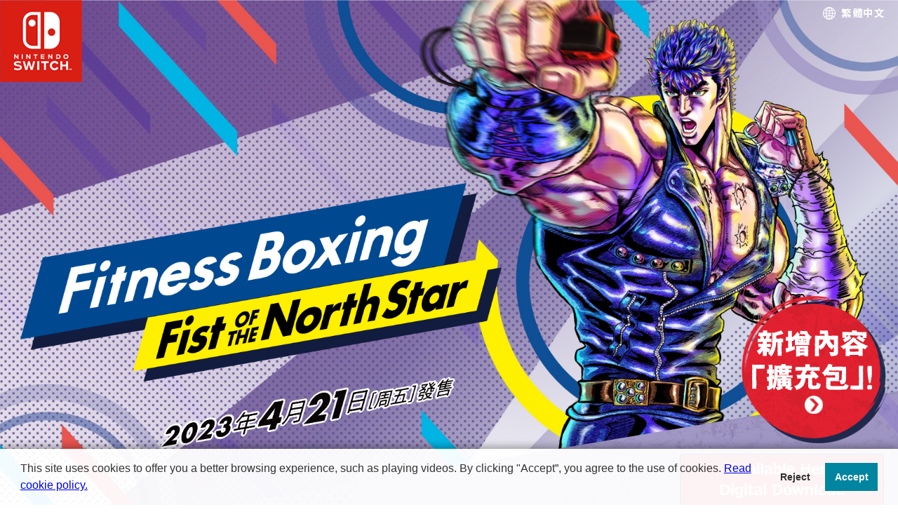

--- FILE ---
content_type: text/html; charset=UTF-8
request_url: https://fitboxing.net/hokuto-no-ken/tc/
body_size: 10420
content:
<!DOCTYPE html>
<html lang="ja">
	<head>
<!-- Google Tag Manager -->
<script>(function(w,d,s,l,i){w[l]=w[l]||[];w[l].push({'gtm.start':
new Date().getTime(),event:'gtm.js'});var f=d.getElementsByTagName(s)[0],
j=d.createElement(s),dl=l!='dataLayer'?'&l='+l:'';j.async=true;j.src=
'https://www.googletagmanager.com/gtm.js?id='+i+dl;f.parentNode.insertBefore(j,f);
})(window,document,'script','dataLayer','GTM-KXZXT6H');</script>
<!-- End Google Tag Manager -->


<meta http-equiv="content-language" content="ja">

		<meta charset="utf-8">
		<meta name="HandheldFriendly" content="True">
		<meta name="MobileOptimized" content="320">
		<meta name="format-detection" content="telephone=no">
		<meta http-equiv="X-UA-Compatible" content="IE=edge">
		<!--[if IE]><meta http-equiv="cleartype" content="on"><![endif]-->
		<meta name="viewport" content="width=device-width,initial-scale=1,shrink-to-fit=no,user-scalable=0" id="viewport">
		<meta name="description" content="“Fist of the North Star”作為Fitness Boxing最新作品登場！解決日常運動不足，增強體力！在保持“Fitness Boxing”功能的同時，在“Fist of the North Star”的世界裡盡情享受鍛煉！">
		<meta name="keywords" content="フィットボクシング,Fit Boxing,北斗の拳,フィットネス,おうちで爽快、エクササイズ。,Nintendo Switch,ニンテンドースイッチ,イマジニア,IMAGINEER">
		<title>Fitness Boxing Fist of the North Star | Nintendo Switch</title>
		<link rel="preload" as="image" href="../img/top/keyvisual_txt_title.png?ver=18">
		<link as="image" rel="preload" href="../img/top/sp/keyvisual_bg.jpg">
		<link as="image" rel="preload" href="../img/top/keyvisual_bg_button.png">
		<link rel="stylesheet" href="../css/top2.css?ver=18">
		<style>
			section
			{
				position: relative;
			}

			.section-top-building .wrapper,
			.section-top-training .wrapper,
			.section-top-character .wrapper,
			.section-top-songs .wrapper,
			footer .wrapper
			{
				position: absolute;
				left: 50%;
				transform: translateX(-50%);
				width: 100%;
			}
		</style>

		<script>
			(function(d) {
				var config = {
						kitId: 'qes2jxj',
						scriptTimeout: 3000,
						async: true
				},
				h=d.documentElement,t=setTimeout(function(){h.className=h.className.replace(/\bwf-loading\b/g,"")+" wf-inactive";},config.scriptTimeout),tk=d.createElement("script"),f=false,s=d.getElementsByTagName("script")[0],a;h.className+=" wf-loading";tk.src='https://use.typekit.net/'+config.kitId+'.js';tk.async=true;tk.onload=tk.onreadystatechange=function(){a=this.readyState;if(f||a&&a!="complete"&&a!="loaded")return;f=true;clearTimeout(t);try{Typekit.load(config)}catch(e){}};s.parentNode.insertBefore(tk,s)
			})(document);
		</script>

		<link rel="stylesheet" href="../css/styles.css?ver=18">
		<meta property="og:locale" content="ja_JP">
		<meta property="og:type" content="website">
		<meta property="og:site_name" content="Fit Boxing北斗の拳（フィットボクシング北斗の拳）| Nintendo Switch">
		<meta property="og:title" content="Fit Boxing北斗の拳（フィットボクシング北斗の拳）| Nintendo Switch">
		<meta property="og:url" content="https://fitboxing.net/hokuto-no-ken">
		<meta property="og:image" content="https://fitboxing.net/hokuto-no-ken/img/common/ogp.png">
		<meta property="og:description" content="シリーズ累計出荷販売本数230万本突破！Nintendo Switch初の本格エクササイズゲーム「Fit Boxing」最新作は「北斗の拳」！運動不足解消に、体力強化に、北斗の拳の世界観でリズムに合わせてボクシングトレーニング！">
		<link rel="shortcut icon" href="../favicon.ico" type="image/x-icon">
		<link rel="alternate" hreflang="ja" href="https://fitboxing.net/hokuto-no-ken/">
		<link rel="alternate" hreflang="en" href="https://fitboxing.net/hokuto-no-ken/en/">
		<link rel="alternate" hreflang="ko" href="https://fitboxing.net/hokuto-no-ken/kr/">
		<link rel="alternate" hreflang="zh" href="https://fitboxing.net/hokuto-no-ken/tc/">
		<link rel="alternate" hreflang="x-default" href="https://fitboxing.net/hokuto-no-ken/">
	</head>
	<body>
<!-- Google Tag Manager (noscript) -->
<noscript><iframe src="https://www.googletagmanager.com/ns.html?id=GTM-KXZXT6H"
height="0" width="0" style="display:none;visibility:hidden"></iframe></noscript>
<!-- End Google Tag Manager (noscript) -->
		<div class="container">
			<header>
				<div class="header-logo"><img decoding="async" loading="lazy" src="https://cdnssl.imgs.jp/fitboxing.net/hokuto-no-ken/img/common/header_logo.png" alt="NINTENDO SWITCH" width="128" height="128" loading="eager"></div>
				<div class="header-language">
					<div class="header-language-button trans js-language"> 繁體中文 </div>
					<ul class="header-language-list js-language-list">
						<li><a class="trans" href="/hokuto-no-ken/">日本語</a></li>
						<li><a class="trans" href="/hokuto-no-ken/en/">English</a></li>
						<li><a class="trans" href="/hokuto-no-ken/tc/">繁體中文</a></li>
						<li><a class="trans" href="/hokuto-no-ken/sc/">简体中文</a></li>
						<li><a class="trans" href="/hokuto-no-ken/kr/">한국어</a></li>
			            <li><a class="trans" href="/hokuto-no-ken/en_e/">English(Europe)</a></li>
						<li><a class="trans" href="/hokuto-no-ken/fr/">Français</a></li>
						<li><a class="trans" href="/hokuto-no-ken/es/">Español</a></li>
						<li><a class="trans" href="/hokuto-no-ken/de/">Deutsch</a></li>
						<li><a class="trans" href="/hokuto-no-ken/it/">Italiano</a></li>
					</ul>
				</div>
			</header>
			<main class="page-tc">
				<section class="section-top-keyvisual js-keyvisual">
					<div class="wrapper">
						<h1 class="keyvisual-title keyvisual-title--noshadow">
							<img class="md" src="https://cdnssl.imgs.jp/fitboxing.net/hokuto-no-ken/img/fr/keyvisual_txt_title.png" alt="Fitness Boxing Fist of the North Star" loading="eager" width="765" height="308">
							<img class="sm" src="https://cdnssl.imgs.jp/fitboxing.net/hokuto-no-ken/img/fr/sp/keyvisual_txt_title.png" alt="Fitness Boxing Fist of the North Star" loading="eager" width="750" height="302">
						</h1>
						<p class="keyvisual-text">
							<img class="md" src="https://cdnssl.imgs.jp/fitboxing.net/hokuto-no-ken/img/release/tc.png" alt="" loading="eager" width="502" height="127">
							<img class="sm" src="https://cdnssl.imgs.jp/fitboxing.net/hokuto-no-ken/img/release/tc.png" alt="" loading="eager" width="502" height="128">
						</p>

						<a class="keyvisual-link" href="/hokuto-no-ken/dlc/tc/" data-lightbox="modal-keyvisual" target="_blank" rel="noopener">
							<span>
								<img class="md" src="https://cdnssl.imgs.jp/fitboxing.net/hokuto-no-ken/img/top/keyvisual_txt_button3_tc.svg?ver=18" alt="體驗版下載" loading="lazy" decoding="async" width="703" height="500">
								<img loading="eager" class="sm" src="https://cdnssl.imgs.jp/fitboxing.net/hokuto-no-ken/img/top/sp/keyvisual_txt_button3_tc.svg?ver=18" alt="體驗版下載" width="166" height="111">
							</span>
						</a>

					</div>
				</section>
				<section class="section-top-introduction js-introduction">
					<div class="wrapper">
						<h2 class="introduction-title">
							<img class="md" src="https://cdnssl.imgs.jp/fitboxing.net/hokuto-no-ken/img/tc/introduction_txt_title.png" alt="我再說一次，Fitness Boxing是無敵的" loading="lazy" width="1071" height="274">
							<img class="sm" src="https://cdnssl.imgs.jp/fitboxing.net/hokuto-no-ken/img/tc/sp/introduction_txt_title.png" alt="我再說一次，Fitness Boxing是無敵的" loading="lazy" width="356" height="89">
						</h2>
						<div class="introduction-video-list">
							<div class="video-common">
								<a href="https://youtu.be/zxe3FyGl-Ug" target="_blank" rel="noopener noreferrer">
									<div class="button-play"></div>
								</a>
								<figure class="introduction-video-image"><img decoding="async" loading="lazy" src="https://cdnssl.imgs.jp/fitboxing.net/hokuto-no-ken/img/top/introduction_img_video_01.jpg?ver=18" alt="我再說一次，Fitness Boxing是無敵的" loading="eager" width="970" height="546"></figure>
							</div>
						</div>
					</div>
					<div class="introduction-modal js-modal">
						<div class="modal-background js-cover-close-modal"></div>
						<div class="modal-wrapper">
							<div class="modal-video">
								<div class="video-button md"><a class="js-modal-close" href="javascript:;"><span><img decoding="async" loading="lazy" src="https://cdnssl.imgs.jp/fitboxing.net/hokuto-no-ken/img/top/introduction_icn_close.png" alt="close" loading="eager" width="125" height="36"></span></a></div>
								<div class="video-youtube">
									<div class="js-youtube" id="modal-video" data-video="xk0Fo1NwTck"></div>
								</div>
							</div>
						</div>
						<div class="modal-close sm"><a class="js-modal-close" href="javascript:;"><span><img decoding="async" loading="lazy" src="https://cdnssl.imgs.jp/fitboxing.net/hokuto-no-ken/img/top/sp/introduction_icn_close.png?ver=18" alt="close" loading="lazy" decoding="async" width="70" height="71"></span></a></div>
					</div>
				</section>
				<section class="section-top-building">
					<img class="md bg" src="https://cdnssl.imgs.jp/fitboxing.net/hokuto-no-ken/img/top/building_bg.png" alt="" loading="lazy" decoding="async" width="1920" height="1101">
					<img class="sm bg" src="https://cdnssl.imgs.jp/fitboxing.net/hokuto-no-ken/img/top/sp/building_bg.png" alt="" loading="lazy" decoding="async" width="750" height="1241">
					<div class="wrapper">
						<h2 class="building-title">
							<img class="md" src="https://cdnssl.imgs.jp/fitboxing.net/hokuto-no-ken/img/tc/building_txt_title.png" alt="世紀末健身" loading="lazy" width="307" height="111">
							<img class="sm" src="https://cdnssl.imgs.jp/fitboxing.net/hokuto-no-ken/img/tc/sp/building_txt_title.png" alt="世紀末健身" loading="lazy" width="707" height="209">
						</h2>
						<p class="building-text">
							<img class="md" src="https://cdnssl.imgs.jp/fitboxing.net/hokuto-no-ken/img/tc/building_txt.png" alt="為了增強體能、解決平日運動不足的問題，嶄新的健身傳說將就此拉開序幕！除了延續《Fitness Boxing》的基本功能之外，還能在正式進行鍛鍊的同時體驗《Fist of the North Star》的世界觀！ " loading="lazy" width="676" height="369">
							<img class="sm" src="https://cdnssl.imgs.jp/fitboxing.net/hokuto-no-ken/img/tc/sp/building_txt.png" alt="為了增強體能、解決平日運動不足的問題，嶄新的健身傳說將就此拉開序幕！除了延續《Fitness Boxing》的基本功能之外，還能在正式進行鍛鍊的同時體驗《Fist of the North Star》的世界觀！ " loading="lazy" width="657" height="374">
						</p>
						<div class="building-button">
							<a class="button-common js-open-lightbox" href="javascript:;" data-lightbox="modal-building">
								<img class="md" src="https://cdnssl.imgs.jp/fitboxing.net/hokuto-no-ken/img/tc/building_txt_button.svg" alt="原作介紹" loading="lazy" width="130" height="50">
								<img class="sm" src="https://cdnssl.imgs.jp/fitboxing.net/hokuto-no-ken/img/tc/sp/building_txt_button.svg" alt="原作介紹" loading="lazy" width="72" height="28">
							</a>
						</div>
					</div>
					<div class="modal-common js-lightbox-popup" data-lightbox="modal-building">
						<div class="wrapper-modal">
							<h2 class="modal-title">
								<img class="md" src="https://cdnssl.imgs.jp/fitboxing.net/hokuto-no-ken/img/top/modal_title_01.svg" width="290" height="101" alt="北斗の拳" loading="eager">
								<img class="sm" src="https://cdnssl.imgs.jp/fitboxing.net/hokuto-no-ken/img/top/sp/modal_title_01.svg" width="142" height="49" alt="北斗の拳" loading="eager">
							</h2>
							<div class="block-content">
								<figure class="image-content">
									<img class="md" src="https://cdnssl.imgs.jp/fitboxing.net/hokuto-no-ken/img/top/modal_img_01.jpg" width="335" height="240" loading="lazy" alt="作品詳情">
									<img class="sm" src="https://cdnssl.imgs.jp/fitboxing.net/hokuto-no-ken/img/top/sp/modal_img_01.jpg" width="312" height="224" loading="lazy" alt="作品詳情">
								</figure>
								<h3 class="sub-title"><span><img decoding="async" loading="lazy" src="https://cdnssl.imgs.jp/fitboxing.net/hokuto-no-ken/img/tc/building_txt_tilte.png" width="200" height="48" loading="eager" alt="作品詳情"></span></h3>
								<div class="block-detail">
									<p class="text-content"> 《Fist of the North Star》是由武論尊擔任原作並由原哲夫擔任作畫的漫畫作品，<br> 在１９８３年～１９８８年間於《週刊少年Jump》連載。<br> 故事以世紀末為背景，講述文明社會因核戰而毀滅，世界受暴力所掌控，<br> 而北斗神拳的傳承者拳四郎則背負著愛與悲痛成長，最終成為救世主。<br> 本作品將在２０２３年９月１３日迎接４０週年。 </p>
								</div>
							</div>
						</div>
						<div class="button-close js-popup-close"></div>
					</div>
				</section>
				<section class="section-top-training">
					<img class="md bg" src="https://cdnssl.imgs.jp/fitboxing.net/hokuto-no-ken/img/top/training_bg.png" alt="" loading="lazy" decoding="async" width="1920" height="2087">
					<img class="sm bg" src="https://cdnssl.imgs.jp/fitboxing.net/hokuto-no-ken/img/top/sp/training_bg.png" alt="" loading="lazy" decoding="async" width="746" height="1725">
					<div class="training-block">
						<div class="wrapper">
							<h2 class="training-title routine-title">
								<span>
									<img class="md" src="https://cdnssl.imgs.jp/fitboxing.net/hokuto-no-ken/img/tc/training_txt_01.png" alt="每日訓練 / 自由訓練" loading="lazy" width="434" height="46">
									<img class="sm" src="https://cdnssl.imgs.jp/fitboxing.net/hokuto-no-ken/img/tc/sp/training_txt_01.png" alt="每日訓練 / 自由訓練" loading="lazy" width="176" height="23">
								</span>
							</h2>
							<div class="training-slider js-slider-training">
								<div class="slider-item">
									<figure class="training-image"><img decoding="async" loading="lazy" src="https://cdnssl.imgs.jp/fitboxing.net/hokuto-no-ken/img/tc/han_daily_01.png" alt="《Fist of the North Star》的人物就是你的師父" loading="eager" width="873" height="491"></figure>
									<h3 class="training-guide">《Fist of the North Star》的人物就是你的師父</h3>
								</div>
								<div class="slider-item">
									<figure class="training-image"><img decoding="async" loading="lazy" src="https://cdnssl.imgs.jp/fitboxing.net/hokuto-no-ken/img/tc/han_daily_02.png" alt="按照指示跟著節奏出拳吧！" loading="eager" width="873" height="491"></figure>
									<h3 class="training-guide">按照指示跟著節奏出拳吧！</h3>
								</div>
								<div class="slider-item">
									<figure class="training-image"><img decoding="async" loading="lazy" src="https://cdnssl.imgs.jp/fitboxing.net/hokuto-no-ken/img/tc/han_daily_03.png" alt="每日訓練＆自由訓練可以兩人同時遊玩！" loading="eager" width="873" height="491"></figure>
									<h3 class="training-guide">每日訓練＆自由訓練可以兩人同時遊玩！</h3>
								</div>
								<div class="slider-item">
									<figure class="training-image"><img decoding="async" loading="lazy" src="https://cdnssl.imgs.jp/fitboxing.net/hokuto-no-ken/img/tc/han_daily_04.png" alt="只要持續遊玩即可獲得成就！" loading="eager" width="873" height="491"></figure>
									<h3 class="training-guide">只要持續遊玩即可獲得成就！</h3>
								</div>
							</div>
						</div>
					</div>
					<div class="training-block">
						<div class="wrapper">
							<h2 class="training-title battle-title">
								<span>
									<img class="md" src="https://cdnssl.imgs.jp/fitboxing.net/hokuto-no-ken/img/tc/training_txt_02.png" alt="激戰" loading="lazy" width="94" height="45">
									<img class="sm" src="https://cdnssl.imgs.jp/fitboxing.net/hokuto-no-ken/img/tc/sp/training_txt_02.png" alt="激戰" loading="lazy" width="38" height="19">
								</span>
							</h2>
							<div class="training-slider js-slider-training">
								<div class="slider-item">
									<figure class="training-image"><img decoding="async" loading="lazy" src="https://cdnssl.imgs.jp/fitboxing.net/hokuto-no-ken/img/tc/han_bt_01.png" alt="「嘍囉戰」用拳頭剷除大量的嘍囉！" loading="eager" width="873" height="491">
									</figure>
									<h3 class="training-guide">「嘍囉戰」用拳頭剷除大量的嘍囉！</h3>
								</div>
								<div class="slider-item">
									<figure class="training-image"><img decoding="async" loading="lazy" src="https://cdnssl.imgs.jp/fitboxing.net/hokuto-no-ken/img/tc/han_bt_02.png" alt="「勁敵戰」打倒宿命中的強敵（摯友）！" loading="eager" width="873" height="491"></figure>
									<h3 class="training-guide">「勁敵戰」打倒宿命中的強敵（摯友）！</h3>
								</div>
								<div class="slider-item">
									<figure class="training-image"><img decoding="async" loading="lazy" src="https://cdnssl.imgs.jp/fitboxing.net/hokuto-no-ken/img/tc/han_bt_03.png" alt="用拳頭格擋敵人的奧義！" loading="eager" width="873" height="491"></figure>
									<h3 class="training-guide">用拳頭格擋敵人的奧義！</h3>
								</div>
								<div class="slider-item">
									<figure class="training-image"><img decoding="async" loading="lazy" src="https://cdnssl.imgs.jp/fitboxing.net/hokuto-no-ken/img/top/ajia_bt_04.png" alt="施展「北斗百裂拳」終結敵人！" loading="eager" width="873" height="491"></figure>
									<h3 class="training-guide">施展「北斗百裂拳」終結敵人！</h3>
								</div>
							</div>
						</div>
					</div>
				</section>
				<section class="section-top-character">
					<img class="md bg" src="https://cdnssl.imgs.jp/fitboxing.net/hokuto-no-ken/img/top/character_bg.jpg" alt="" loading="lazy" decoding="async" width="1920" height="1813">
					<img class="sm bg" src="https://cdnssl.imgs.jp/fitboxing.net/hokuto-no-ken/img/top/sp/character_bg.jpg" alt="" loading="lazy" decoding="async" width="878" height="1554">
					<div class="wrapper">
						<h2 class="character-title">
							<img class="md" src="https://cdnssl.imgs.jp/fitboxing.net/hokuto-no-ken/img/tc/character_title.png" alt="與原作中的人物戰鬥！鍛鍊！" loading="lazy" width="728" height="195">
							<img class="sm" src="https://cdnssl.imgs.jp/fitboxing.net/hokuto-no-ken/img/tc/sp/character_title.png" alt="與原作中的人物戰鬥！鍛鍊！" loading="lazy" width="728" height="196">
						</h2>
						<div class="character-full js-character-full">
							<div class="character-outter">
								<div class="character-scroller">
									<img class="md" src="https://cdnssl.imgs.jp/fitboxing.net/hokuto-no-ken/img/top/characters_img_full.png" alt="與原作中的人物戰鬥！鍛鍊！" loading="lazy" usemap="#image-map-character-pc">
									<img class="sm" src="https://cdnssl.imgs.jp/fitboxing.net/hokuto-no-ken/img/tc/sp/characters_img_full.png" alt="與原作中的人物戰鬥！鍛鍊！" loading="lazy" usemap="#image-map-character-sp">
									<a class="js-open-lightbox" data-lightbox="modal-character" data-slide-id="0" href="javascript:;">
										<div class="chara-click"></div>
									</a>
									<a class="js-open-lightbox" data-lightbox="modal-character" data-slide-id="1" href="javascript:;">
										<div class="chara-click"></div>
									</a>
									<a class="js-open-lightbox" data-lightbox="modal-character" data-slide-id="2" href="javascript:;">
										<div class="chara-click"></div>
									</a>
									<a class="js-open-lightbox" data-lightbox="modal-character" data-slide-id="3" href="javascript:;">
										<div class="chara-click"></div>
									</a>
									<a class="js-open-lightbox" data-lightbox="modal-character" data-slide-id="4" href="javascript:;">
										<div class="chara-click"></div>
									</a>
									<a class="js-open-lightbox" data-lightbox="modal-character" data-slide-id="5" href="javascript:;">
										<div class="chara-click"></div>
									</a>
									<a class="js-open-lightbox" data-lightbox="modal-character" data-slide-id="6" href="javascript:;">
										<div class="chara-click"></div>
									</a>
									<a class="js-open-lightbox" data-lightbox="modal-character" data-slide-id="7" href="javascript:;">
										<div class="chara-click"></div>
									</a>
									<a class="js-open-lightbox" data-lightbox="modal-character" data-slide-id="8" href="javascript:;">
										<div class="chara-click"></div>
									</a>
								</div>
							</div>
						</div>
						<ul class="character-button-list md">
							<li><a class="button-common js-open-lightbox c2" href="javascript:;" data-lightbox="modal-character" data-slide-id="0"><img decoding="async" loading="lazy" src="https://cdnssl.imgs.jp/fitboxing.net/hokuto-no-ken/img/tc/character_txt_01.svg" alt="杰基" loading="eager" width="45" height="25"></a></li>
							<li><a class="button-common js-open-lightbox c2" href="javascript:;" data-lightbox="modal-character" data-slide-id="1"><img decoding="async" loading="lazy" src="https://cdnssl.imgs.jp/fitboxing.net/hokuto-no-ken/img/tc/character_txt_02.svg" alt="西恩" loading="eager" width="45" height="26"></a></li>
							<li><a class="button-common js-open-lightbox c3" href="javascript:;" data-lightbox="modal-character" data-slide-id="2"><img decoding="async" loading="lazy" src="https://cdnssl.imgs.jp/fitboxing.net/hokuto-no-ken/img/tc/character_txt_03.svg" alt="瑪米雅" loading="eager" width="74" height="29"></a></li>
							<li><a class="button-common js-open-lightbox c2" href="javascript:;" data-lightbox="modal-character" data-slide-id="3"><img decoding="async" loading="lazy" src="https://cdnssl.imgs.jp/fitboxing.net/hokuto-no-ken/img/tc/character_txt_04.svg" alt="雷伊" loading="eager" width="48" height="27"></a></li>
							<li><a class="button-common js-open-lightbox c3" href="javascript:;" data-lightbox="modal-character" data-slide-id="4"><img decoding="async" loading="lazy" src="https://cdnssl.imgs.jp/fitboxing.net/hokuto-no-ken/img/tc/character_txt_05.svg" alt="拳四郎" loading="eager" width="79" height="32"></a></li>
							<li><a class="button-common js-open-lightbox c3" href="javascript:;" data-lightbox="modal-character" data-slide-id="5"><img decoding="async" loading="lazy" src="https://cdnssl.imgs.jp/fitboxing.net/hokuto-no-ken/img/tc/character_txt_06.svg" alt="尤莉亞" loading="eager" width="64" height="28"></a></li>
							<li><a class="button-common js-open-lightbox c2" href="javascript:;" data-lightbox="modal-character" data-slide-id="6"><img decoding="async" loading="lazy" src="https://cdnssl.imgs.jp/fitboxing.net/hokuto-no-ken/img/tc/character_txt_07.svg" alt="拉歐" loading="eager" width="46" height="25"></a></li>
							<li><a class="button-common js-open-lightbox c3" href="javascript:;" data-lightbox="modal-character" data-slide-id="7"><img decoding="async" loading="lazy" src="https://cdnssl.imgs.jp/fitboxing.net/hokuto-no-ken/img/tc/character_txt_08.svg" alt="沙烏薩" loading="eager" width="68" height="28"></a></li>
							<li><a class="button-common js-open-lightbox c2" href="javascript:;" data-lightbox="modal-character" data-slide-id="8"><img decoding="async" loading="lazy" src="https://cdnssl.imgs.jp/fitboxing.net/hokuto-no-ken/img/tc/character_txt_09.svg" alt="嘍囉" loading="eager" width="48" height="26"></a></li>
						</ul>
						<div class="character-control sm">
							<button class="js-next-character button-next"></button>
							<button class="js-back-character button-back"></button>
						</div>
					</div>
					<div class="character-slider js-slide-left-to-right" dir="rtl">
						<div class="slider-item"><img decoding="async" loading="lazy" src="https://cdnssl.imgs.jp/fitboxing.net/hokuto-no-ken/img/tc/han_daily_01.png?ver=18" alt="" loading="lazy" decoding="async" width="527" height="309"></div>
						<div class="slider-item"><img decoding="async" loading="lazy" src="https://cdnssl.imgs.jp/fitboxing.net/hokuto-no-ken/img/tc/han_daily_02.png?ver=18" alt="" loading="lazy" decoding="async" width="527" height="309"></div>
						<div class="slider-item"><img decoding="async" loading="lazy" src="https://cdnssl.imgs.jp/fitboxing.net/hokuto-no-ken/img/tc/han_daily_03.png?ver=18" alt="" loading="lazy" decoding="async" width="527" height="309"></div>
						<div class="slider-item"><img decoding="async" loading="lazy" src="https://cdnssl.imgs.jp/fitboxing.net/hokuto-no-ken/img/tc/han_daily_04.png?ver=18" alt="" loading="lazy" decoding="async" width="527" height="309"></div>

						<div class="slider-item"><img decoding="async" loading="lazy" src="https://cdnssl.imgs.jp/fitboxing.net/hokuto-no-ken/img/tc/han_bt_01.png?ver=18" alt="" loading="lazy" decoding="async" width="527" height="309"></div>
						<div class="slider-item"><img decoding="async" loading="lazy" src="https://cdnssl.imgs.jp/fitboxing.net/hokuto-no-ken/img/tc/han_bt_02.png?ver=18" alt="" loading="lazy" decoding="async" width="527" height="309"></div>
						<div class="slider-item"><img decoding="async" loading="lazy" src="https://cdnssl.imgs.jp/fitboxing.net/hokuto-no-ken/img/tc/han_bt_03.png?ver=18" alt="" loading="lazy" decoding="async" width="527" height="309"></div>
						<div class="slider-item"><img decoding="async" loading="lazy" src="https://cdnssl.imgs.jp/fitboxing.net/hokuto-no-ken/img/top/ajia_bt_04.png?ver=18" alt="" loading="lazy" decoding="async" width="527" height="309"></div>

					</div>
				</section>
				<div class="modal-common character-modal js-lightbox-popup" data-lightbox="modal-character">
					<div class="wrapper">
						<div class="popup-light-box-cell">
							<div class="modal-inner">
								<div class="modal-content">
									<div class="wrapper-modal-slide js-modal-slider">
										<div class="item-slider">
											<div class="content-top">
												<div class="content-left">
													<h2 class="modal-title-slide">
														<img decoding="async" loading="lazy" src="https://cdnssl.imgs.jp/fitboxing.net/hokuto-no-ken/img/tc/character_txt_name_01.png" width="325" height="180" loading="eager" alt="杰基">
													</h2>
												</div>
												<div class="content-video">
													<figure class="image-character">
														<img class="md" src="https://cdnssl.imgs.jp/fitboxing.net/hokuto-no-ken/img/top/modal_img_02_02.png" width="514" height="683" loading="eager" alt="杰基">
														<img class="sm" src="https://cdnssl.imgs.jp/fitboxing.net/hokuto-no-ken/img/top/sp/modal_img_02.png" width="243" height="322" loading="eager" alt="杰基">
													</figure>
												</div>
											</div>
											<div class="content-bottom">
												<p class="text-modal"> 北斗四兄弟中的三弟。<br> 因為嫉妒而厭惡著老么拳四郎，自己在胸前留下了七個傷疤，<br> 冒用拳四郎的名號做盡令人髮指的惡事。 </p>
												<ul class="list-image">
													<li><img decoding="async" loading="lazy" src="https://cdnssl.imgs.jp/fitboxing.net/hokuto-no-ken/img/top/modal_img_05.jpg?ver=18" width="119" height="183" alt="杰基" loading="eager"></li>
													<li><img decoding="async" loading="lazy" src="https://cdnssl.imgs.jp/fitboxing.net/hokuto-no-ken/img/top/modal_img_06.jpg?ver=18" width="181" height="182" alt="杰基" loading="eager"></li>
												</ul>
											</div>
										</div>
										<div class="item-slider">
											<div class="content-top">
												<div class="content-left">
													<h2 class="modal-title-slide">
														<img decoding="async" loading="lazy" src="https://cdnssl.imgs.jp/fitboxing.net/hokuto-no-ken/img/tc/character_txt_name_02.png" width="325" height="180" loading="eager" alt="西恩">
													</h2>
												</div>
												<div class="content-video">
													<figure class="image-character">
														<img class="md" src="https://cdnssl.imgs.jp/fitboxing.net/hokuto-no-ken/img/top/modal_img_02_03.png" width="514" height="683" loading="eager" alt="西恩">
														<img class="sm" src="https://cdnssl.imgs.jp/fitboxing.net/hokuto-no-ken/img/top/sp/modal_img_02_02.png" width="243" height="322" loading="eager" alt="西恩">
													</figure>
												</div>
											</div>
											<div class="content-bottom">
												<p class="text-modal">背負著南斗六聖拳「殉星」的宿命。<br> 強行擄走拳四郎的未婚妻尤莉亞，並在拳四郎的胸前留下了七個傷疤。</p>
												<ul class="list-image">
													<li><img decoding="async" loading="lazy" src="https://cdnssl.imgs.jp/fitboxing.net/hokuto-no-ken/img/top/modal_img_09.jpg?ver=18" width="119" height="183" alt="西恩" loading="eager"></li>
													<li><img decoding="async" loading="lazy" src="https://cdnssl.imgs.jp/fitboxing.net/hokuto-no-ken/img/top/modal_img_10.jpg?ver=6" width="181" height="182" alt="西恩" loading="eager"></li>
												</ul>
											</div>
										</div>
										<div class="item-slider">
											<div class="content-top">
												<div class="content-left">
													<h2 class="modal-title-slide">
														<img decoding="async" loading="lazy" src="https://cdnssl.imgs.jp/fitboxing.net/hokuto-no-ken/img/tc/character_txt_name_03.png" width="325" height="180" loading="eager" alt="瑪米雅">
													</h2>
												</div>
												<div class="content-video">
													<figure class="image-character">
														<img class="md" src="https://cdnssl.imgs.jp/fitboxing.net/hokuto-no-ken/img/top/modal_img_02_04.png" width="514" height="683" loading="eager" alt="瑪米雅">
														<img class="sm" src="https://cdnssl.imgs.jp/fitboxing.net/hokuto-no-ken/img/top/sp/modal_img_02_03.png" width="243" height="322" loading="eager" alt="瑪米雅">
													</figure>
												</div>
											</div>
											<div class="content-bottom">
												<p class="text-modal">在父母開墾的村莊擔任首領。<br> 雖然背負著殘酷的過去，但是為了保護村莊，選擇以做為一名戰士堅強地生活。</p>
												<ul class="list-image">
													<li><img decoding="async" loading="lazy" src="https://cdnssl.imgs.jp/fitboxing.net/hokuto-no-ken/img/top/modal_img_07.jpg?ver=3" width="119" height="183" alt="瑪米雅" loading="eager"></li>
													<li><img decoding="async" loading="lazy" src="https://cdnssl.imgs.jp/fitboxing.net/hokuto-no-ken/img/top/modal_img_08.jpg?ver=18" width="181" height="182" alt="瑪米雅" loading="eager"></li>
												</ul>
											</div>
										</div>
										<div class="item-slider">
											<div class="content-top">
												<div class="content-left">
													<h2 class="modal-title-slide">
														<img decoding="async" loading="lazy" src="https://cdnssl.imgs.jp/fitboxing.net/hokuto-no-ken/img/tc/character_txt_name_04.png" width="325" height="180" loading="eager" alt="雷伊">
													</h2>
												</div>
												<div class="content-video">
													<figure class="image-character">
														<img class="md" src="https://cdnssl.imgs.jp/fitboxing.net/hokuto-no-ken/img/top/modal_img_02_05.png" width="514" height="683" loading="eager" alt="雷伊">
														<img class="sm" src="https://cdnssl.imgs.jp/fitboxing.net/hokuto-no-ken/img/top/sp/modal_img_02_04.png" width="243" height="322" loading="eager" alt="雷伊">
													</figure>
												</div>
											</div>
											<div class="content-bottom">
												<p class="text-modal">背負著南斗六聖拳「義星」的宿命。<br> 在尋找擄走妹妹愛伊莉的兇手「胸前有七個傷疤的男人」時遇見了拳四郎，<br> 因此覺悟到身為義星的宿命。</p>
												<ul class="list-image">
													<li><img decoding="async" loading="lazy" src="https://cdnssl.imgs.jp/fitboxing.net/hokuto-no-ken/img/top/modal_img_11.jpg?ver=18" width="119" height="183" alt="雷伊" loading="eager"></li>
													<li><img decoding="async" loading="lazy" src="https://cdnssl.imgs.jp/fitboxing.net/hokuto-no-ken/img/top/modal_img_12.jpg?ver=18" width="181" height="182" alt="雷伊" loading="eager"></li>
												</ul>
											</div>
										</div>
										<div class="item-slider">
											<div class="content-top">
												<div class="content-left">
													<h2 class="modal-title-slide">
														<img decoding="async" loading="lazy" src="https://cdnssl.imgs.jp/fitboxing.net/hokuto-no-ken/img/tc/character_txt_name_05.png" width="325" height="180" loading="eager" alt="拳四郎">
													</h2>
												</div>
												<div class="content-video">
													<figure class="image-character">
														<img class="md" src="https://cdnssl.imgs.jp/fitboxing.net/hokuto-no-ken/img/top/modal_img_02.png" width="514" height="683" loading="eager" alt="拳四郎">
														<img class="sm" src="https://cdnssl.imgs.jp/fitboxing.net/hokuto-no-ken/img/top/sp/modal_img_02_05.png" width="243" height="322" loading="eager" alt="拳四郎">
													</figure>
												</div>
											</div>
											<div class="content-bottom">
												<p class="text-modal">第６４代北斗神拳傳承者。<br> 北斗四兄弟中的老么，與拉歐、托席、杰基一同修行，最終獲選成為傳承者。<br> 胸前有宛如北斗七星般的「七個傷疤」。</p>
												<ul class="list-image">
													<li><img decoding="async" loading="lazy" src="https://cdnssl.imgs.jp/fitboxing.net/hokuto-no-ken/img/top/modal_img_03.jpg?ver=18" width="119" height="183" alt="拳四郎" loading="eager"></li>
													<li><img decoding="async" loading="lazy" src="https://cdnssl.imgs.jp/fitboxing.net/hokuto-no-ken/img/top/modal_img_04.jpg?ver=18" width="181" height="182" alt="拳四郎" loading="eager"></li>
												</ul>
											</div>
										</div>
										<div class="item-slider">
											<div class="content-top">
												<div class="content-left">
													<h2 class="modal-title-slide">
														<img decoding="async" loading="lazy" src="https://cdnssl.imgs.jp/fitboxing.net/hokuto-no-ken/img/tc/character_txt_name_06.png" width="325" height="180" loading="eager" alt="尤莉亞">
													</h2>
												</div>
												<div class="content-video">
													<figure class="image-character">
														<img class="md" src="https://cdnssl.imgs.jp/fitboxing.net/hokuto-no-ken/img/top/modal_img_02_09.png" width="514" height="683" loading="eager" alt="尤莉亞">
														<img class="sm" src="https://cdnssl.imgs.jp/fitboxing.net/hokuto-no-ken/img/top/sp/modal_img_02_09.png" width="243" height="322" loading="eager" alt="尤莉亞">
													</figure>
												</div>
											</div>
											<div class="content-bottom">
												<p class="text-modal">拳四郎的未婚妻，在進入世紀末之後，因為西恩的介入而被迫離開拳四郎。<br> 後來接受了自己身為南斗最後之將「慈母星」的宿命，希望能為亂世帶來和平。 </p>
												<ul class="list-image">
													<li><img decoding="async" loading="lazy" src="https://cdnssl.imgs.jp/fitboxing.net/hokuto-no-ken/img/top/modal_img_17.jpg" width="119" height="183" alt="尤莉亞" loading="eager"></li>
													<li><img decoding="async" loading="lazy" src="https://cdnssl.imgs.jp/fitboxing.net/hokuto-no-ken/img/top/modal_img_18.jpg" width="181" height="182" alt="尤莉亞" loading="eager"></li>
												</ul>
											</div>
										</div>
										<div class="item-slider">
											<div class="content-top">
												<div class="content-left">
													<h2 class="modal-title-slide">
														<img decoding="async" loading="lazy" src="https://cdnssl.imgs.jp/fitboxing.net/hokuto-no-ken/img/tc/character_txt_name_07.png" width="325" height="180" loading="eager" alt="拉歐">
													</h2>
												</div>
												<div class="content-video">
													<figure class="image-character">
														<img class="md" src="https://cdnssl.imgs.jp/fitboxing.net/hokuto-no-ken/img/top/modal_img_02_06.png" width="514" height="683" loading="eager" alt="拉歐">
														<img class="sm" src="https://cdnssl.imgs.jp/fitboxing.net/hokuto-no-ken/img/top/sp/modal_img_02_06.png" width="243" height="322" loading="eager" alt="拉歐">
													</figure>
												</div>
											</div>
											<div class="content-bottom">
												<p class="text-modal">北斗四兄弟中的大哥。<br> 自稱世紀末霸者「拳王」，主張以北斗神拳稱霸世紀末。<br> 企圖率領拳王軍，以無人能敵的暴力與恐懼統一亂世。</p>
												<ul class="list-image">
													<li><img decoding="async" loading="lazy" src="https://cdnssl.imgs.jp/fitboxing.net/hokuto-no-ken/img/top/modal_img_15.jpg?ver=18" width="119" height="183" alt="拉歐" loading="eager"></li>
													<li><img decoding="async" loading="lazy" src="https://cdnssl.imgs.jp/fitboxing.net/hokuto-no-ken/img/top/modal_img_16.jpg?ver=18" width="181" height="182" alt="拉歐" loading="eager"></li>
												</ul>
											</div>
										</div>
										<div class="item-slider">
											<div class="content-top">
												<div class="content-left">
													<h2 class="modal-title-slide">
														<img decoding="async" loading="lazy" src="https://cdnssl.imgs.jp/fitboxing.net/hokuto-no-ken/img/tc/character_txt_name_08.png" width="325" height="180" loading="eager" alt="沙烏薩">
													</h2>
												</div>
												<div class="content-video">
													<figure class="image-character">
														<img class="md" src="https://cdnssl.imgs.jp/fitboxing.net/hokuto-no-ken/img/top/modal_img_02_07.png" width="514" height="683" loading="eager" alt="沙烏薩">
														<img class="sm" src="https://cdnssl.imgs.jp/fitboxing.net/hokuto-no-ken/img/top/sp/modal_img_02_07.png" width="243" height="322" loading="eager" alt="沙烏薩">
													</figure>
												</div>
											</div>
											<div class="content-bottom">
												<p class="text-modal">背負著南斗六聖拳「將星」的宿命，南斗聖拳最強的男人。<br> 在最終戰役後以「聖帝」自稱，為了展現權威而建造了聖帝十字陵，<br> 與拳王軍互相爭奪亂世的霸權。</p>
												<ul class="list-image">
													<li><img decoding="async" loading="lazy" src="https://cdnssl.imgs.jp/fitboxing.net/hokuto-no-ken/img/top/modal_img_13.jpg?ver=18" width="119" height="183" alt="沙烏薩" loading="eager"></li>
													<li><img decoding="async" loading="lazy" src="https://cdnssl.imgs.jp/fitboxing.net/hokuto-no-ken/img/top/modal_img_14.jpg?ver=18" width="181" height="182" alt="沙烏薩" loading="eager"></li>
												</ul>
											</div>
										</div>
										<div class="item-slider">
											<div class="content-top">
												<div class="content-left">
													<h2 class="modal-title-slide">
														<img decoding="async" loading="lazy" src="https://cdnssl.imgs.jp/fitboxing.net/hokuto-no-ken/img/tc/character_txt_name_09.png" width="325" height="180" loading="eager" alt="Hors-la-loi">
													</h2>
												</div>
												<div class="content-video">
													<figure class="image-character">
														<img class="md" src="https://cdnssl.imgs.jp/fitboxing.net/hokuto-no-ken/img/top/modal_img_02_08.png?ver=18" width="514" height="683" loading="eager" alt="Hors-la-loi">
														<img class="sm" src="https://cdnssl.imgs.jp/fitboxing.net/hokuto-no-ken/img/top/sp/modal_img_02_08.png" width="243" height="322" loading="eager" alt="Hors-la-loi">
													</figure>
												</div>
											</div>
											<div class="content-bottom">
											</div>
										</div>
									</div>
									<div class="button-close js-popup-close"></div>
								</div>
							</div>
						</div>
					</div>
				</div>
				<section class="section-top-songs">
					<div class="wrapper">
						<h2 class="songs-title">
							<img class="md" src="https://cdnssl.imgs.jp/fitboxing.net/hokuto-no-ken/img/top/songs_txt_title.png" alt="BGM" loading="lazy" width="368" height="71">
							<img class="sm" src="https://cdnssl.imgs.jp/fitboxing.net/hokuto-no-ken/img/top/sp/songs_txt_title.png" alt="BGM" loading="lazy" width="368" height="71">
						</h2>
						<ul class="songs-list">
							<li>
								<span>
									<img class="md" src="https://cdnssl.imgs.jp/fitboxing.net/hokuto-no-ken/img/tc/songs_img_01.png" alt="『AIO TORIMODOSE!!』" loading="eager" width="562" height="63">
									<img class="sm" src="https://cdnssl.imgs.jp/fitboxing.net/hokuto-no-ken/img/tc/sp/songs_img_01.png" alt="『AIO TORIMODOSE!!』" loading="eager" width="597" height="63">
								</span>
							</li>
							<li>
								<span>
									<img class="md" src="https://cdnssl.imgs.jp/fitboxing.net/hokuto-no-ken/img/tc/songs_img_02.png" alt="『TOUGH BOY』" loading="eager" width="379" height="63">
									<img class="sm" src="https://cdnssl.imgs.jp/fitboxing.net/hokuto-no-ken/img/tc/sp/songs_img_02.png" alt="『TOUGH BOY』" loading="eager" width="402" height="63"></span>
							</li>
							<li>
								<span>
									<img class="md" src="https://cdnssl.imgs.jp/fitboxing.net/hokuto-no-ken/img/tc/songs_img_03.png?ver=18" alt="『YURIA EIENNI" loading="eager" width="431" height="63">
									<img class="sm" src="https://cdnssl.imgs.jp/fitboxing.net/hokuto-no-ken/img/tc/sp/songs_img_03.png?ver=18" alt="『YURIA EIENNI』" loading="eager" width="457" height="63"></span>
							</li>
							<li>
								<span>
									<img class="md" src="https://cdnssl.imgs.jp/fitboxing.net/hokuto-no-ken/img/tc/songs_img_04.png" alt="『SILENT SURVIVOR』" loading="eager" width="520" height="63">
									<img class="sm" src="https://cdnssl.imgs.jp/fitboxing.net/hokuto-no-ken/img/tc/sp/songs_img_04.png" alt="『SILENT SURVIVOR』" loading="eager" width="550" height="63"></span>
							</li>
						</ul>
						<p class="songs-text">
							<img class="md" src="https://cdnssl.imgs.jp/fitboxing.net/hokuto-no-ken/img/tc/songs_txt_text.png" alt="那些耳熟能詳的樂曲也將收錄其中 包含其他原創樂曲共有20首" loading="lazy" width="534" height="89">
							<img class="sm" src="https://cdnssl.imgs.jp/fitboxing.net/hokuto-no-ken/img/tc/sp/songs_txt_text.png" alt="那些耳熟能詳的樂曲也將收錄其中 包含其他原創樂曲共有20首" loading="lazy" width="267" height="45">
						</p>
						<p class="songs-des"> "AIO TORIMODOSE!!" Lyrics by Kimiharu Nakamura / Music by Michio Yamashita<br class="sm">Ⓒ1984 by Yamaha Music Entertainment Holdings, Inc. All Rights Reserved.<br class="sm">International Copyright Secured.<br> "TOUGH BOY" Lyrics & Music by TOM<br class="sm">Ⓒ1987 by Yamaha Music Entertainment Holdings, Inc. All Rights Reserved. International Copyright Secured.<br> "YURIA EIENNI" Lyrics by Hidetoshi Nomoto, Masayuki Tanaka / Music by Hiromi Imakyurei<br class="sm">Ⓒ1984 by Yamaha Music Entertainment Holdings, Inc. All Rights Reserved. International Copyright Secured.<br> "SILENT SURVIVOR" Lyrics & Music by Ujiki Tsuyoshi<br class="sm">© 1986 by FUJIPACIFIC MUSIC INC. & TOEI ANIMATION MUSIC PUBLISHING CO., LTD. </p>
					</div>
				</section>
			</main>
			<footer>
				<div class="wrapper">
					<div class="footer-img footer-center">
						<a href="">
							<img decoding="async" loading="lazy" src="https://cdnssl.imgs.jp/fitboxing.net/hokuto-no-ken/img/common/footer-01.png" alt="Fitness Boxing" loading="lazy" width="368" height="152">
						</a>
					</div>
					<div class="footer-img-second footer-center">
						<a href="">
							<img decoding="async" loading="lazy" src="https://cdnssl.imgs.jp/fitboxing.net/hokuto-no-ken/img/common/footer-02.png?ver=18" alt="6+" loading="lazy" width="68" height="67">
						</a>
					</div>
					<div style="text-align:left;padding: 10px 0 30px; font-family: futura-pt, serif; font-size: 14.17px; line-height: 1.5949188426; color: #767676; font-weight: 500;">
						對應語言<br>
						日文, 英文, 西班牙文, 法文, 德文, 意大利文, 韓文, 中文 (簡體字), 中文 (繁體字)<br>
						聲音：日文, 英文<br>
<a href="mailto:pkg_fit_hokuto@imagineer.co.jp">諮詢服務</a>
					</div>
					<div class="footer-bottom">
						<ul class="footer-logo-list">
							<li>
								<img decoding="async" loading="lazy" src="https://cdnssl.imgs.jp/fitboxing.net/hokuto-no-ken/img/common/footer_icn_logo_02.png" alt="IMAGINEER" loading="lazy" width="66" height="41">
							</li>
						</ul>
						<small class="copyright js-small-text c-ft--en">
							<span>&copy;</span>2023 Imagineer Co., Ltd.　<span>&copy;</span>Buronson & Tetsuo Hara/COAMIX 1983　Approved No.EB-212　<br class="sm">Nintendo Switch is a trademark of Nintendo. </small>
					</div>
					<a href="javascript:;" class="footer-btn js-show-menu">
						<img decoding="async" loading="lazy" src="https://cdnssl.imgs.jp/fitboxing.net/hokuto-no-ken/img/common/footer-btn.png?ver=18" alt="Available Here Digital Download" loading="lazy" width="178" height="53">
					</a>
				</div>
				<div class="modal-common js-menu-popup" data-lightbox="modal-menu">
					<div class="wrapper-modal">
						<h2 class="footer-ttl">Choose Your Country</h2>
						<div class="footer-flex">
							<div class="footer-flex__col">
								<div class="js-tab-menu">Americas</div>
								<ul class="footer-menu">
									<li><a href="https://www.nintendo.com/store/products/fitness-boxing-fist-of-the-north-star-switch/" target="_blank">USA</a></li>
									<li><a href="https://www.nintendo.com/en-ca/store/products/fitness-boxing-fist-of-the-north-star-switch/" target="_blank">Canada (English)</a></li>
									<li><a href="https://www.nintendo.com/fr-ca/store/products/fitness-boxing-fist-of-the-north-star-switch/" target="_blank">Canada (French)</a></li>
									<li><a href="https://www.nintendo.com/es-mx/store/products/fitness-boxing-fist-of-the-north-star-switch/" target="_blank">México</a></li>
									<li><a href="https://www.nintendo.com/pt-br/store/products/fitness-boxing-fist-of-the-north-star-switch/" target="_blank">Brasil</a></li>
									<li><a href="https://www.nintendo.com/es-co/store/products/fitness-boxing-fist-of-the-north-star-switch/" target="_blank">Colombia</a></li>
									<li><a href="https://www.nintendo.com/es-ar/store/products/fitness-boxing-fist-of-the-north-star-switch/" target="_blank">Argentina</a></li>
									<li><a href="https://www.nintendo.com/es-cl/store/products/fitness-boxing-fist-of-the-north-star-switch/" target="_blank">Chile</a></li>
									<li><a href="https://www.nintendo.com/es-pe/store/products/fitness-boxing-fist-of-the-north-star-switch/" target="_blank">Perú</a></li>
								</ul>
							</div>
							<div class="footer-flex__col">
								<div class="js-tab-menu">Asia Pacific</div>
								<ul class="footer-menu">
									<li><a href="https://store-jp.nintendo.com/list/software/70010000049379.html" target="_blank">Japan</a></li>
									<li><a href="https://store.nintendo.co.kr/70010000058856" target="_blank">Korea</a></li>
									<li><a href="https://ec.nintendo.com/HK/zh/titles/70010000058857" target="_blank">Hong Kong</a></li>
									<li><a href="https://www.nintendo.com/sg/dealer/index.html" target="_blank">Singapore</a></li>
									<li><a href="https://www.nintendo.com/th/dealer/index.html" target="_blank">Thailand</a></li>
									<li><a href="https://www.nintendo.com/my/dealer/index.html" target="_blank">Malaysia</a></li>
									<li><a href="https://www.nintendo.com/ph/dealer/index.html" target="_blank">Philippines</a></li>
									<li><a href="https://www.nintendo.com.au/games/nintendo-switch/fitness-boxing-fist-of-the-north-star" target="_blank">Australia</a></li>
								</ul>
							</div>
							<div class="footer-flex__col">
								<div class="js-tab-menu">Europe/Middle East&Africa</div>
								<ul class="footer-menu">
									<li><a href="https://www.nintendo.at/Spiele/Nintendo-Switch-Download-Software/Fitness-Boxing-Fist-of-the-North-Star-2265908.html" target="_blank">Austria</a></li>
									<li><a href="https://www.nintendo.be/nl/Games/Nintendo-Switch-download-software/Fitness-Boxing-Fist-of-the-North-Star-2265908.html" target="_blank">België (Dutch)</a></li>
									<li><a href="https://www.nintendo.be/fr/Jeux/Jeux-a-telecharger-sur-Nintendo-Switch/Fitness-Boxing-Fist-of-the-North-Star-2265908.html" target="_blank">Belgique (French)</a></li>
									<li><a href="https://www.nintendo.de/Spiele/Nintendo-Switch-Download-Software/Fitness-Boxing-Fist-of-the-North-Star-2265908.html" target="_blank">Deutschland</a></li>
									<li><a href="https://www.nintendo.es/Juegos/Programas-descargables-Nintendo-Switch/Fitness-Boxing-Fist-of-the-North-Star-2265908.html" target="_blank">España</a></li>
									<li><a href="https://www.nintendo.fi/tuki/faq/mista-voin-ostaa-nintendo-tuotteita" target="_blank">Finland</a></li>
									<li><a href="https://www.nintendo.fr/Jeux/Jeux-a-telecharger-sur-Nintendo-Switch/Fitness-Boxing-Fist-of-the-North-Star-2265908.html" target="_blank">France</a></li>
									<li><a href="https://www.nintendo.co.il/" target="_blank">Israel</a></li>
									<li><a href="https://www.nintendo.it/Giochi/Giochi-scaricabili-per-Nintendo-Switch/Fitness-Boxing-Fist-of-the-North-Star-2265908.html" target="_blank">Italia</a></li>
									<li><a href="https://www.nintendo.nl/Games/Nintendo-Switch-download-software/Fitness-Boxing-Fist-of-the-North-Star-2265908.html" target="_blank">Nederland</a></li>
									<li><a href="https://www.nintendo.pt/Jogos/Aplicacoes-de-download-da-Nintendo-Switch/Fitness-Boxing-Fist-of-the-North-Star-2265908.html" target="_blank">Portugal</a></li>
									<!-- <li><a href="https://www.nintendo.ru/-/-Nintendo-Switch/Fitness-Boxing-Fist-of-the-North-Star-2265908.html" target="_blank">Russia</a></li> -->
									<li><a href="https://www.nintendo.co.za/Games/Nintendo-Switch-download-software/Fitness-Boxing-Fist-of-the-North-Star-2265908.html" target="_blank">South Africa</a></li>
									<li><a href="https://www.nintendo.ch/de/Spiele/Nintendo-Switch-Download-Software/Fitness-Boxing-Fist-of-the-North-Star-2265908.html" target="_blank">Schweiz (German)</a></li>
									<li><a href="https://www.nintendo.ch/fr/Jeux/Jeux-a-telecharger-sur-Nintendo-Switch/Fitness-Boxing-Fist-of-the-North-Star-2265908.html" target="_blank">Suisse (French)</a></li>
									<li><a href="https://www.nintendo.ch/it/Giochi/Giochi-scaricabili-per-Nintendo-Switch/Fitness-Boxing-Fist-of-the-North-Star-2265908.html" target="_blank">Svizzera (Italian)</a></li>
									<li><a href="https://www.nintendo.co.uk/Games/Nintendo-Switch-download-software/Fitness-Boxing-Fist-of-the-North-Star-2265908.html" target="_blank">UK & Ireland</a></li>
								</ul>
							</div>
						</div>
					</div>
					<div class="button-close js-menu-close"></div>
				</div>
			</footer>
		</div>
		<script src="https://cdnjs.cloudflare.com/ajax/libs/jquery/3.6.0/jquery.min.js"></script>
		<script src="https://cdnjs.cloudflare.com/ajax/libs/slick-carousel/1.8.1/slick.min.js"></script>
		<script src="https://cdnjs.cloudflare.com/ajax/libs/image-map-resizer/1.0.10/js/imageMapResizer.min.js"></script>
		<script src="../js/scripts-lang.js?18"></script>
	</body>
</html>


--- FILE ---
content_type: text/css
request_url: https://fitboxing.net/hokuto-no-ken/css/top2.css?ver=18
body_size: 18990
content:
html, body, div, span, applet, object, iframe,
h1, h2, h3, h4, h5, h6, p, blockquote, pre,
a, abbr, acronym, address, big, cite, code,
del, dfn, em, img, ins, kbd, q, s, samp,
small, strike, strong, sub, sup, tt, var,
b, u, i, center,
dl, dt, dd, ol, ul, li,
fieldset, form, label, legend,
table, caption, tbody, tfoot, thead, tr, th, td,
article, aside, canvas, details, embed,
figure, figcaption, footer, header, hgroup,
menu, nav, output, ruby, section, summary,
time, mark, audio, video {
  margin: 0;
  padding: 0;
  border: 0;
  font: inherit;
  font-size: 100%;
  vertical-align: baseline;
}

h1,
h2,
h3,
h4,
h5,
h6 {
  margin-bottom: 1.5em;
  font-weight: bold;
}

h1 {
  font-size: 2em;
}

h2 {
  font-size: 1.8em;
}

h3 {
  font-size: 1.6em;
}

h4 {
  font-size: 1.4em;
}

h5 {
  font-size: 1.2em;
}

h6 {
  font-size: 1em;
}

ol, ul {
  margin-bottom: 1.5em;
  padding-left: 1.5em;
}

table {
  width: 100%;
  margin-bottom: 1.5em;
  border-collapse: collapse;
  border-spacing: 0;
}

table th,
table td {
  padding: 0.5em;
  border: 1px solid #000;
}

table th {
  font-weight: bold;
}

caption, th, td {
  text-align: left;
  font-weight: normal;
  vertical-align: middle;
}

q, blockquote {
  quotes: none;
}

q:before, q:after, blockquote:before, blockquote:after {
  content: "";
  content: none;
}

a img {
  border: none;
}

article, aside, details, figcaption, figure, footer, header, hgroup, main, menu, nav, section, summary {
  display: block;
}

*,
*:before,
*:after {
  box-sizing: border-box;
}

body * {
  max-height: 99999em;
  word-break: break-word;
}

p {
  margin-bottom: 1.5em;
}

a:hover {
  text-decoration: none;
}

img {
  display: inline-block;
  vertical-align: middle;
  max-width: 100%;
  height: auto;
}

input,
label,
select,
button {
  line-height: inherit;
}

input,
label,
select,
button,
textarea {
  margin: 0;
  border: 0;
  padding: 0;
  word-break: normal;
  display: inline-block;
  vertical-align: middle;
  white-space: normal;
  background: none;
  -webkit-appearance: none;
  font: inherit;
}

button:focus {
  outline: 0;
}

input:focus,
textarea:focus,
select:focus {
  outline: auto;
}

input[type=search] {
  -webkit-appearance: textfield;
}

::-webkit-search-decoration {
  display: none;
}

textarea {
  overflow: auto;
  white-space: pre-line;
  resize: none;
  line-height: 1.5;
}

@media print {
  body {
    -webkit-print-color-adjust: exact;
  }
  html,
body {
    margin: 0;
  }
  @page {
    margin: 0;
    size: 20.5in 30.5in;
  }
  @page :left {
    margin: 0;
  }
  @page :right {
    margin: 0;
  }
  @page :first {
    margin-top: 0;
  }
  @page {
    margin: 0;
  }
}
html {
  line-height: 1;
  opacity: 1;
  transition: opacity 0.3s ease;
}
html:not(.is-visible) {
  opacity: 0;
}

body {
  color: #fff;
  font-family: "Noto Sans JP", sans-serif;
  font-weight: 400;
  line-height: 1.5;
  -webkit-text-size-adjust: none;
  -moz-text-size-adjust: none;
  -ms-text-size-adjust: none;
  transition: opacity 0.3s ease;
  -webkit-tap-highlight-color: rgba(255, 255, 255, 0);
}

.hidden {
  display: none;
}

.container {
  overflow: hidden;
}

.trans {
  opacity: 1;
  transition: opacity 0.26s ease;
  text-decoration: none;
}
.trans:hover {
  opacity: 0.8;
}

@media print, (min-width: 751px) {
  html {
    font-size: 7.1428571429vw;
  }
  body {
    font-size: 0.16rem;
  }
  .wrapper {
    max-width: 12.6rem;
    padding: 0 0.3rem;
    margin-left: auto;
    margin-right: auto;
  }
  .sm {
    display: none !important;
  }
}
@media print, (min-width: 1400.02px) {
  html {
    font-size: 625%;
  }
}
@media only screen and (max-width: 750.98px) {
  html {
    font-size: 13.3333333333vw;
    min-height: 100vh;
  }
  body {
    font-size: 0.22rem;
  }
  .container {
    min-width: 320px;
  }
  .wrapper {
    padding-left: 0.5rem;
    padding-right: 0.5rem;
  }
  .md {
    display: none !important;
  }
}
/*
@font-face {
  font-family: "Futura";
  src: url("fonts/Futura-Bold.woff2") format("woff2"), url("fonts/Futura-Bold.woff") format("woff");
  font-weight: 700;
}
*/
.english-font {
  font-family: futura-pt-bold, sans-serif;
}

.header-logo,
.header-language {
  position: absolute;
  top: 0;
  z-index: 1;
}
.header-logo img,
.header-language img {
  width: 100%;
}

.header-logo {
  left: 0;
}

.header-language {
  letter-spacing: 0.05em;
  text-align: center;
  font-weight: bold;
}

.header-language-button {
  cursor: pointer;
  margin-bottom: 0;
  position: relative;
  color: #fff;
}
.header-language-button::before {
  position: absolute;
  content: "";
  left: 0;
  background: url("../img/common/header_icn_language.svg") center/contain no-repeat;
}

.header-language-list {
  margin: 0;
  display: none;
  list-style: none;
  position: absolute;
  right: 0;
}
.header-language-list a {
  color: #fff;
  display: inline-block;
}

@media print, (min-width: 751px) {
  .header-logo {
    width: 1.28rem;
    height: 1.28rem;
  }
  .header-language {
    font-size: 0.16rem;
    right: 0.18rem;
  }
  .header-language-button {
    padding: 0.08rem 0.02rem 0 0.28rem;
  }
  .header-language-button::before {
    width: 0.2rem;
    height: 0.2rem;
    top: 0.11rem;
  }
  .header-language-list {
    background-color: #004991;
    padding: 0.07rem 0.05rem 0.11rem;
/*    width: 0.89rem;*/
    width: 1.55rem;
    top: 0.4rem;
  }
  .header-language-list li:not(:last-child) {
    margin-bottom: 0.08rem;
  }
  .header-language-list .korean-language {
    width: 0.48rem;
  }
}
@media only screen and (max-width: 750.98px) {
  .header-logo {
    width: 1rem;
    height: 0.98rem;
  }
  .header-language {
    font-size: 0.19rem;
    right: 0.14rem;
  }
  .header-language-button {
    padding: 0.15rem 0.04rem 0 0.36rem;
  }
  .header-language-button::before {
    width: 0.24rem;
    height: 0.24rem;
    top: 0.18rem;
  }
  .header-language-list {
    background-color: #003681;
    padding: 0.1rem 0.05rem 0.13rem;
/*    width: 1.1rem;*/
    width: 1.8rem;
    top: 0.51rem;
  }
  .header-language-list li:not(:last-child) {
    margin-bottom: 0.1rem;
  }
  .header-language-list .korean-language {
    width: 0.57rem;
  }
}
.copyright {
  color: #767676;
  font-weight: 500;
  letter-spacing: -0.03em;
}
.copyright span {
  color: transparent;
  text-shadow: 0 0 #767676;
}

footer {
  position: relative;
  background: center/cover no-repeat;
}

.footer-links{
  text-align: center;
}

.footer-top .button-common {
  background-color: #573192;
}
.footer-top .button-common:hover {
  background-color: #000;
  border-color: #573192;
}

.footer-logo {
  display: inline-block;
}

.footer-logo-list {
  -ms-flex-align: center;
      align-items: center;
  list-style: none;
  padding: 0;
  margin: 0;
  display: -ms-flexbox;
  display: flex;
}

@media print, (min-width: 751px) {
  footer .md.bg{
    width: 101%;
  }
}
@media print, (min-width: 751px) {
  .copyright {
    font-size: 0.14rem;
  }
  footer {
    /* background-image: url("../img/common/footer_bg.jpg"); */
    /* padding: 0.38rem 0 0.12rem; */
  }
  footer .md.bg{
    width: 19.5rem;
  }
  footer .wrapper{
    bottom: 5%;
  }
  .footer-top {
    display: -ms-flexbox;
    display: flex;
    -ms-flex-direction: row-reverse;
        flex-direction: row-reverse;
    -ms-flex-align: center;
        align-items: center;
    -ms-flex-pack: justify;
        justify-content: space-between;
    margin-bottom: 0.38rem;
  }
  .footer-top .button-common {
    width: 3.43rem;
    margin-top: 0.2rem;
    margin-right: 0.2rem;
    margin-bottom: 0.3rem;
    padding-right: 0.68rem;
    padding-left: 0.44rem;
  }
  .footer-top .button-common::before {
    -ms-transform: translateY(-50%) skew(18deg);
        transform: translateY(-50%) skew(18deg);
    right: 0.22rem;
  }
  .footer-bottom {
    display: -ms-flexbox;
    display: flex;
    -ms-flex-align: end;
        align-items: flex-end;
    -ms-flex-pack: justify;
        justify-content: space-between;
    padding-left: 0.67rem;
  }
  .footer-logo-list {
    -ms-flex-negative: 0;
        flex-shrink: 0;
  }
  .footer-logo-list li:not(:last-child) {
    margin-right: 0.14rem;
  }
  .footer-logo-list li:first-child {
    width: 0.51rem;
  }
  .footer-logo-list li:last-child {
    width: 0.66rem;
  }
  .footer-logo {
    width: 3.69rem;
  }
}
@media print and (max-width: 1000px), (min-width: 751px) and (max-width: 1000px) {
  .copyright {
    white-space: nowrap;
    margin-left: 0.5rem;
    -ms-transform-origin: top left;
        transform-origin: top left;
  }
}
@media only screen and (max-width: 750.98px) {
  .copyright {
    font-size: 0.14rem;
    text-align: center;
    display: block;
    line-height: 1.4;
  }
  footer {
    /* background-image: url("../img/common/sp/footer_bg.jpg"); */
    /* padding: 0.44rem 0 0.12rem; */
  }
  footer .sm.bg{
    width: 115%;
  }
  footer .sm.bg.custom{
    width: 165%;
  }
  footer .wrapper{
    top: 6%;
  }
  .footer-links{
    margin-bottom: 0.3rem;
  }
  .footer-top {
    text-align: center;
    margin-bottom: 0.48rem;
  }
  .footer-top .button-common {
    width: 4.42rem;
    padding-right: 0.91rem;
    margin-bottom: 0.47rem;
  }
  .footer-logo img,
.footer-logo-list img {
    width: 100%;
  }
  .footer-logo {
    width: 5rem;
    margin: 0 auto;
    margin-bottom: 0.25rem;
  }
  .footer-logo-list {
    -ms-flex-pack: center;
        justify-content: center;
    padding-right: 0.2rem;
    margin-bottom: 0.26rem;
  }
  .footer-logo-list li:first-child {
    width: 0.8rem;
  }
  .footer-logo-list li:last-child {
    width: 1.04rem;
    margin-top: 0.05rem;
  }
  .footer-logo-list li:not(:last-child) {
    margin-right: 0.23rem;
  }
}
.button-to-top {
  position: fixed;
  z-index: 100;
  /* display: none; */
  right: 0.2rem;
  transition: opacity 0.2s;
}
.button-to-top.is-hidden {
  opacity: 0;
  display: none;
}
.button-to-top span {
  display: block;
  background-color: #00b1aa;
}

@media print, (min-width: 751px) {
  .button-to-top {
    bottom: 0.2rem;
    cursor: pointer;
  }
  .button-to-top span {
    /* border: 0.02rem solid #000; */
    border: 1px solid #000;
	  /* border-width:1px 1px 0px 1px; */
    width: 3.17rem;
    /* padding: 0.08rem 0.43rem 0.12rem; */
    padding: 0.22rem 0.43rem 0.26rem;
    /* border-top-right-radius: 0.05rem;
    border-top-left-radius: 0.05rem; */
    border-top-left-radius: 0.05rem;
  }
}
@media only screen and (max-width: 750.98px) {
  .button-to-top {
    bottom: 0.2rem;
    text-align: center;
  }
  .button-to-top span {
    padding: 0.44rem 0;
    width: 1.38rem;
    height: 1.38rem;
    border-radius: 50%;
  }
  /* .button-to-top span img {
    width: 1.12rem;
  } */
}
.modal-common {
  display: none;
  width: 100vw;
  height: 100vh;
  background-color: #121c3e;
  color: #fff;
  position: fixed;
  top: 0;
  left: 0;
  z-index: 1000;
}
.modal-common:before, .modal-common:after {
  position: absolute;
  content: "";
  background: center/cover no-repeat;
  pointer-events: none;
  z-index: -1;
}
.modal-common:before {
  top: 0;
}
.modal-common:after {
  bottom: 0;
}
.modal-common .modal-title {
  text-align: center;
}
.modal-common .sub-title {
  border-bottom: 1px solid #e85550;
}
.modal-common .sub-title span {
  display: block;
  margin: 0 auto;
}
.modal-common .text-content {
  font-weight: 700;
}
.modal-common .block-detail {
  display: -ms-flexbox;
  display: flex;
}
.modal-common .button-close {
  position: absolute;
  cursor: pointer;
  transition: opacity 0.26s ease;
}
.modal-common .button-close:before, .modal-common .button-close:after {
  position: absolute;
  content: "";
  width: 100%;
  height: 0.01rem;
  background-color: #fff;
}
.modal-common .button-close:hover {
  opacity: 0.8;
}

.wrapper-modal-slide {
  position: relative;
}
.wrapper-modal-slide .button-common {
  background-color: #00367f;
  border-color: #000;
  box-shadow: 0.14rem 0.09rem 0 -0.03rem #000;
}
.wrapper-modal-slide .button-common::before {
  -ms-transform: translateY(-50%) skew(15deg);
      transform: translateY(-50%) skew(15deg);
}
.wrapper-modal-slide .button-common:hover {
  background-color: #000;
  border-color: #00367f;
}
.wrapper-modal-slide .modal-title-slide img {
  width: 100%;
}
.wrapper-modal-slide .item-slider {
  position: relative;
}
.wrapper-modal-slide .list-image {
  list-style-type: none;
  padding-left: 0;
  display: -ms-flexbox;
  display: flex;
  -ms-flex-wrap: wrap;
      flex-wrap: wrap;
  -ms-flex-pack: justify;
      justify-content: space-between;
}
.wrapper-modal-slide .wrapper-button {
  text-align: center;
}
.wrapper-modal-slide .block-video iframe {
  width: 100%;
  height: 100%;
}
.wrapper-modal-slide .slick-prev,
.wrapper-modal-slide .slick-next {
  top: 43%;
}

.modal-overlay {
  position: fixed;
  top: 0;
  left: 0;
  width: 100%;
  height: 100%;
  background: rgba(0, 0, 0, 0.7);
}

@media print, (min-width: 751px) {
  .modal-common:before, .modal-common:after {
    width: 6.85rem;
    height: 5.05rem;
  }
  .modal-common:before {
    left: calc(50% - 11.2rem);
    background-image: url(../img/top/modal_bg_01.png);
  }
  .modal-common:after {
    right: calc(50% - 11.7rem);
    background-image: url(../img/top/modal_bg_02.png);
  }
  .modal-common .wrapper-modal {
    position: fixed;
    top: 50%;
    left: 50%;
    -ms-transform: translate(-50%, -50%);
        transform: translate(-50%, -50%);
  }
  .modal-common .modal-title {
    margin: 0 auto 0.47rem;
    width: 2.9rem;
  }
  .modal-common .modal-title img {
    width: 100%;
  }
  .modal-common .sub-title {
    padding-bottom: 0.1rem;
    margin-bottom: 0.13rem;
  }
  .modal-common .sub-title span {
    width: 1rem;
  }
  .modal-common .block-content {
    width: 8.33rem;
    margin: 0 auto;
    position: relative;
  }
  .modal-common .block-detail {
    -ms-flex-pack: justify;
        justify-content: space-between;
    padding-right: 0.1rem;
  }
  .modal-common .text-content {
    max-width: 4.39rem;
    -ms-flex-negative: 0;
        flex-shrink: 0;
    line-height: 2.375;
    letter-spacing: 0.05em;
  }
  .modal-common .image-content {
    position: absolute;
    right: 0;
    top: 0.74rem;
    width: 3.35rem;
  }
  .modal-common .button-close {
    right: calc(50% - 4.64rem);
    top: 0.3rem;
    width: 0.4rem;
    height: 0.4rem;
  }
  .modal-common .button-close:before {
    -ms-transform: rotate(45deg);
        transform: rotate(45deg);
    top: 0.18rem;
    left: 0.01rem;
  }
  .modal-common .button-close:after {
    -ms-transform: rotate(-45deg);
        transform: rotate(-45deg);
    top: 0.18rem;
    left: 0;
  }
  .character-modal .wrapper {
    max-width: 100%;
    width: 100%;
    height: 100%;
    padding: 0;
  }
  .character-modal .popup-light-box-cell {
    top: 50%;
    left: 50%;
    position: fixed;
    -ms-transform: translate(-50%, -50%);
        transform: translate(-50%, -50%);
    width: 100%;
  }
  .character-modal .modal-inner {
    overflow: hidden;
  }
  .character-modal .popup-light-box-cell {
    overflow: auto;
    height: 100vh;
  }
  .character-modal .popup-light-box-cell::-webkit-scrollbar {
    width: 0.05rem;
  }
  .character-modal .popup-light-box-cell::-webkit-scrollbar-track {
    background: #00367f;
  }
  .character-modal .popup-light-box-cell::-webkit-scrollbar-thumb {
    background-color: #121c3e;
  }
  .is-firefox .character-modal .popup-light-box-cell {
    scrollbar-width: thin;
    scrollbar-color: #121c3e #00367f;
  }
  .modal-content {
    padding: 0.2rem;
  }
  .modal-content .modal-inner {
    max-width: 10.36rem;
    margin: 0 auto;
  }
  .modal-content .content-top {
    margin-top: 1.44rem;
  }
  .modal-content .button-close {
    top: 0.53rem;
  }
  .wrapper-modal-slide {
    width: 8.4rem;
    margin: 0 auto;
  }
  .wrapper-modal-slide .button-common {
    width: 3.44rem;
    margin-right: 0.79rem;
  }
  .wrapper-modal-slide .button-common::before {
    right: 0.1rem;
    width: 0.36rem;
    height: 0.29rem;
  }
  .wrapper-modal-slide .item-slider {
    width: 9.05rem !important;
  }
  .wrapper-modal-slide .modal-title-slide {
    margin-bottom: 0.28rem;
    width: 3.25rem;
  }
  .wrapper-modal-slide .text-modal {
    font-size: 0.16rem;
    line-height: 2.3125;
    margin-bottom: 0.35rem;
    width: 3.7rem;
  }
  .wrapper-modal-slide .list-image {
    width: 3.38rem;
    padding-left: 0.08rem;
    margin-bottom: 0.6rem;
  }
  .wrapper-modal-slide .list-image li {
    margin-bottom: 0.1rem;
  }
  .wrapper-modal-slide .list-image li:nth-child(1) {
    width: 1.19rem;
  }
  .wrapper-modal-slide .list-image li:nth-child(2) {
    width: 1.81rem;
  }
  .wrapper-modal-slide .list-image img {
    width: 100%;
  }
  .wrapper-modal-slide .content-video {
    position: absolute;
    right: 0.43rem;
    top: 0.74rem;
  }
  .wrapper-modal-slide .image-character {
    width: 5.14rem;
    margin-bottom: -2.32rem;
  }
  .wrapper-modal-slide .block-video {
    width: 4.08rem;
    height: 2.38rem;
    margin-left: 0.67rem;
  }
  .wrapper-modal-slide .slick-prev {
    left: -0.95rem;
  }
  .wrapper-modal-slide .slick-prev:after {
    background-image: url(../img/top/slider_icon_02.png);
  }
  .wrapper-modal-slide .slick-prev:before {
    background-image: url(../img/top/slider_icon_04.png);
  }
  .wrapper-modal-slide .slick-next {
    right: -0.83rem;
  }
  .wrapper-modal-slide .slick-next:after {
    background-image: url(../img/top/slider_icon_01.png);
  }
  .wrapper-modal-slide .slick-next:before {
    background-image: url(../img/top/slider_icon_03.png);
  }
}
@media print, (min-width: 1400.02px) {
  .modal-common::before {
    left: calc(50% - 9.6rem);
  }
  .modal-common::after {
    right: calc(50% - 9.6rem);
  }
}
@media print, (min-width: 1921px) {
  .modal-common:before {
    left: 0;
  }
  .modal-common:after {
    right: 0;
  }
}
@media only screen and (max-width: 750.98px) {
  .modal-common {
    overflow-y: scroll;
  }
  .modal-common:before, .modal-common:after {
    width: 5.88rem;
    height: 4.34rem;
  }
  .modal-common:before {
    left: 0;
    background-image: url(../img/top/sp/modal_bg_01.png);
  }
  .modal-common:after {
    right: 0.06rem;
    background-image: url(../img/top/sp/modal_bg_02.png);
  }
  .modal-common .modal-wrapper {
    padding: 0 0.6rem;
  }
  .modal-common .wrapper-modal {
    padding: 1.03rem 0.64rem;
    z-index: 0;
    position: relative;
  }
  .modal-common .wrapper-modal::before, .modal-common .wrapper-modal::after {
    position: absolute;
    content: "";
    background: center/cover no-repeat;
    pointer-events: none;
    z-index: -1;
    width: 5.88rem;
    height: 4.34rem;
  }
  .modal-common .wrapper-modal::before {
    left: 0;
    top: 0;
    background-image: url(../img/top/sp/modal_bg_01.png);
  }
  .modal-common .wrapper-modal::after {
    bottom: 0;
    right: 0.06rem;
    background-image: url(../img/top/sp/modal_bg_02.png);
  }
  .modal-common .modal-title {
    margin: 0 auto 0.72rem;
    width: 2.84rem;
  }
  .modal-common .modal-title img {
    width: 100%;
  }
  .modal-common .sub-title {
    padding-bottom: 0.2rem;
    margin: 0 -0.05rem 0.25rem;
  }
  .modal-common .sub-title span {
    width: 1.52rem;
  }
  .modal-common .text-content {
    line-height: 2.3181818182;
    letter-spacing: 0.05em;
    font-size: 0.22rem;
    -ms-flex-order: 2;
        order: 2;
  }
  .modal-common .block-detail {
    -ms-flex-direction: column;
        flex-direction: column;
    margin: 0 -0.13rem;
  }
  .modal-common .image-content {
    width: 6.24rem;
    margin: 0 auto 0.36rem;
  }
  .modal-common .image-content img {
    width: 100%;
  }
  .modal-common .button-close {
    right: 0.28rem;
    top: 0.24rem;
    width: 0.8rem;
    height: 0.8rem;
  }
  .modal-common .button-close:before {
    -ms-transform: rotate(45deg);
        transform: rotate(45deg);
    top: 0.36rem;
    left: 0.02rem;
  }
  .modal-common .button-close:after {
    -ms-transform: rotate(-45deg);
        transform: rotate(-45deg);
    top: 0.36rem;
    left: 0;
  }
  .character-modal .wrapper{
    padding: 0;
  }
  .wrapper-modal-slide {
    height: 100vh;
  }
  .wrapper-modal-slide .item-slider {
    max-width: 100%;
    width: 7.5rem;
    padding: 0.4rem 0 1.6rem;
  }
  .is-iphone .wrapper-modal-slide .item-slider {
    padding-bottom: 2.5rem;
  }
  .wrapper-modal-slide .button-common {
    width: 4.38rem;
    padding-left: 0.72rem;
    padding-right: 1.09rem;
    padding-top: 0.22rem;
  }
  .wrapper-modal-slide .content-left {
    display: -ms-flexbox;
    display: flex;
    -ms-flex-align: end;
        align-items: flex-end;
    -ms-flex-pack: center;
        justify-content: center;
    padding-right: 0.6rem;
    margin-bottom: -0.6rem;
  }
  .wrapper-modal-slide .modal-title-slide {
    margin-bottom: 0.65rem;
    width: 4.25rem;
  }
  .wrapper-modal-slide .text-name {
    font-size: 0.24rem;
    margin-bottom: 0.68rem;
  }
  .wrapper-modal-slide .text-modal {
    font-size: 0.22rem;
    line-height: 2.3181818182;
    margin-bottom: 0.46rem;
  }
  .wrapper-modal-slide .list-image {
    padding: 0 0.3rem;
    margin-bottom: 0.56rem;
  }
  .wrapper-modal-slide .list-image li {
    margin-bottom: 0.2rem;
  }
  .wrapper-modal-slide .list-image li:nth-child(1) {
    width: 1.62rem;
  }
  .wrapper-modal-slide .list-image li:nth-child(2) {
    width: 2.46rem;
  }
  .wrapper-modal-slide .list-image img {
    width: 100%;
  }
  .wrapper-modal-slide .image-character {
    text-align: center;
    width: 4.86rem;
    margin: 0 auto -2.14rem;
  }
  .wrapper-modal-slide .image-character img {
    width: 100%;
  }
  .wrapper-modal-slide .block-video {
    width: 3.84rem;
    height: 2.25rem;
    margin: 0 auto;
  }
  .wrapper-modal-slide .content-top {
    margin-bottom: 0.18rem;
    margin-top: 0.84rem;
  }
  .wrapper-modal-slide .content-bottom {
    width: 5.08rem;
    margin: 0 auto;
  }
  .wrapper-modal-slide .slick-prev,
.wrapper-modal-slide .slick-next {
    top: 5.09rem;
  }
  .wrapper-modal-slide .slick-prev {
    left: 0.14rem;
  }
  .wrapper-modal-slide .slick-prev:after {
    background-image: url(../img/top/sp/slider_icon_02.png);
  }
  .wrapper-modal-slide .slick-prev:before {
    background-image: url(../img/top/sp/slider_icon_04.png);
  }
  .wrapper-modal-slide .slick-next {
    right: 0.14rem;
  }
  .wrapper-modal-slide .slick-next:after {
    background-image: url(../img/top/sp/slider_icon_01.png);
  }
  .wrapper-modal-slide .slick-next:before {
    background-image: url(../img/top/sp/slider_icon_03.png);
  }
}
.video-common {
  position: relative;
  z-index: 0;
}
.video-common iframe {
  width: 100%;
  height: 100%;
}
.video-common::before,
.video-common .button-play {
  position: absolute;
}
.video-common::before {
  z-index: -1;
  content: "";
  background: center/contain no-repeat;
  pointer-events: none;
}
.video-common .button-play {
  top: 0;
  left: 0;
  width: 100%;
  height: 100%;
  cursor: pointer;
  transition: ease 0.25s;
}
.video-common .button-play.is-active {
  display: none;
}
.video-common .button-play::before {
  content: "";
  position: absolute;
  top: 50%;
  left: 50%;
  -ms-transform: translate(-50%, -50%);
      transform: translate(-50%, -50%);
  background: url(../img/top/icn_play.svg) no-repeat center/contain;
}

.slick-arrow {
  position: absolute;
  top: 50%;
  -ms-transform: translateY(-50%);
      transform: translateY(-50%);
  background: center/contain no-repeat;
  z-index: 1;
  text-indent: -9.99rem;
  overflow: hidden;
  cursor: pointer;
  transition: opacity 0.3s ease;
}
.slick-arrow:after, .slick-arrow:before {
  content: "";
  background: center/100% auto no-repeat;
  position: absolute;
  transition: opacity 0.3s ease;
}
.slick-arrow:before {
  opacity: 0;
}
.slick-arrow:hover:before {
  opacity: 1;
}
.slick-arrow:hover:after {
  opacity: 0;
}

@media print, (min-width: 751px) {
  .slick-arrow {
    width: 0.54rem;
    height: 0.77rem;
  }
  .slick-arrow::before, .slick-arrow::after {
    pointer-events: auto;
    top: 0;
    left: 0;
    width: 100%;
    height: 100%;
  }
}
@media only screen and (max-width: 750.98px) {
  .slick-arrow {
    width: 0.8rem;
    height: 0.8rem;
  }
  .slick-arrow::before, .slick-arrow::after {
    top: 50%;
    left: 50%;
    -ms-transform: translate(-50%, -50%);
        transform: translate(-50%, -50%);
    width: 0.38rem;
    height: 0.54rem;
  }
}
.button-common {
  display: inline-block;
  color: #fff;
  transition: all 0.3s ease;
  position: relative;
  -ms-transform: skew(-15deg);
      transform: skew(-15deg);
  -webkit-backface-visibility: hidden;
}
.button-common img {
  -ms-transform: skew(15deg);
      transform: skew(15deg);
}
.button-common::before {
  position: absolute;
  content: "";
  top: 50%;
  -ms-transform: translateY(-50%);
      transform: translateY(-50%);
  background: center/contain no-repeat;
}

@media print, (min-width: 751px) {
  .button-common {
    border: 0.05rem solid #000;
    box-shadow: 0.14rem 0.09rem 0 -0.03rem #000104;
    padding: 0.17rem 0.82rem 0.17rem 0.59rem;
  }
  .button-common::before {
    right: 0.1rem;
    background-image: url("../img/top/sp/icn_button.png");
    width: 0.22rem;
    height: 0.29rem;
  }
  .button-common:hover {
    box-shadow: 0.14rem 0.09rem 0 -0.03rem #000;
  }
}
@media only screen and (max-width: 750.98px) {
  .button-common {
    border: 0.05rem solid #000;
    box-shadow: 0.14rem 0.15rem 0 -0.02rem #000104;
    padding: 0.18rem 0.82rem 0.22rem 0.59rem;
  }
  .button-common img {
    width: 100%;
  }
  .button-common::before {
    right: 0.2rem;
    background-image: url("../img/top/sp/icn_button.png");
    width: 0.29rem;
    height: 0.36rem;
    -ms-transform: skew(15deg) translateY(-50%);
        transform: skew(15deg) translateY(-50%);
  }
  .button-common:hover {
    box-shadow: 0.12rem 0.14rem 0 #000;
  }
}
.slick-slider {
  position: relative;
  display: block;
  box-sizing: border-box;
  -webkit-user-select: none;
  -ms-user-select: none;
  user-select: none;
  -webkit-touch-callout: none;
  -khtml-user-select: none;
  -ms-touch-action: pan-y;
  touch-action: pan-y;
  -webkit-tap-highlight-color: transparent;
}

.slick-list {
  position: relative;
  display: block;
  overflow: hidden;
  margin: 0;
  padding: 0;
}
.slick-list:focus {
  outline: none;
}
.slick-list.dragging {
  cursor: pointer;
}

.slick-slider .slick-track, .slick-slider .slick-list {
  -ms-transform: translate3d(0, 0, 0);
  transform: translate3d(0, 0, 0);
}

.slick-track {
  position: relative;
  top: 0;
  left: 0;
  display: block;
  margin-left: auto;
  margin-right: auto;
}
.slick-track:before {
  display: table;
  content: "";
}
.slick-track:after {
  display: table;
  content: "";
  clear: both;
}

.slick-loading .slick-track {
  visibility: hidden;
}

.slick-slide {
  display: none;
  float: left;
  height: 100%;
  min-height: 1px;
}

[dir=rtl] .slick-slide {
  float: right;
}

.slick-slide img {
  display: block;
}
.slick-slide.slick-loading img {
  display: none;
}
.slick-slide.dragging img {
  pointer-events: none;
}

.slick-initialized .slick-slide {
  display: block;
}

.slick-loading .slick-slide {
  visibility: hidden;
}

.slick-vertical .slick-slide {
  display: block;
  height: auto;
  border: 1px solid transparent;
}

.slick-arrow.slick-hidden {
  display: none;
}

.slick-slide.is-animated-next {
  animation: slideInNext 1s cubic-bezier(0.25, 1, 0.5, 1) 1 forwards;
}

.slick-slide.is-animated-prev {
  animation: slideInPrev 1s cubic-bezier(0.25, 1, 0.5, 1) 1 forwards;
}

@keyframes slideInNext {
  0% {
    transform: translateX(3.6rem);
    opacity: 0;
  }
  100% {
    transform: translateX(0);
  }
  90%, 100% {
    opacity: 1;
  }
}
@keyframes slideInPrev {
  0% {
    transform: translateX(-3.6rem);
    opacity: 0;
  }
  100% {
    transform: translateX(0);
  }
  90%, 100% {
    opacity: 1;
  }
}
.section-top-keyvisual {
  position: relative;
}
.section-top-keyvisual::before {
  content: "";
  background: center/cover no-repeat;
  position: absolute;
  top: 0;
  left: 0;
  width: 100%;
  height: 100%;
}
.section-top-keyvisual .wrapper {
  position: relative;
}

.keyvisual-title img {
  z-index: 1;
  position: relative;
}
.keyvisual-title::before {
  mix-blend-mode: multiply;
  position: absolute;
  content: "";
  background: center/contain no-repeat;
}

.keyvisual-title img,
.keyvisual-text img {
  width: 100%;
}

.keyvisual-text {
  margin-bottom: 0;
}

.keyvisual-link {
  text-align: center;
  position: absolute;
  display: -ms-flexbox;
  display: flex;
  -ms-flex-align: center;
      align-items: center;
  -ms-flex-pack: center;
      justify-content: center;
  text-decoration: none;
  z-index: 0;
}
.keyvisual-link::before, .keyvisual-link::after {
  content: "";
  position: absolute;
  top: 0;
  left: 0;
  width: 100%;
  height: 100%;
  background: center/contain no-repeat;
}
.keyvisual-link::before {
  background-image: url("../img/top/keyvisual_bg_button.png");
  opacity: 1;
}
.keyvisual-link::after {
  background-image: url("../img/top/keyvisual_bg_button_hover.png");
  z-index: -1;
  opacity: 0;
}
.keyvisual-link:hover::after {
  opacity: 1;
}
.keyvisual-link:hover::before {
  opacity: 0;
}
.keyvisual-link span {
  display: inline-block;
  position: relative;
}
.keyvisual-link span::before {
  content: "";
  position: absolute;
  background: url("../img/top/keyvisual_icn_button.png") center/contain no-repeat;
}

.keyvisual-modal {
  display: none;
  position: fixed;
  width: 100%;
  height: 100%;
  top: 0;
  right: 0;
  bottom: 0;
  left: 0;
  z-index: 1000;
  box-sizing: border-box;
  overflow-x: hidden;
}
.keyvisual-modal .wrapper-modal {
  width: 100%;
  height: 100%;
  padding: 0;
}
.keyvisual-modal .popup-light-box-cell {
  top: 50%;
  left: 50%;
  position: fixed;
  -ms-transform: translate(-50%, -50%);
      transform: translate(-50%, -50%);
  width: 100%;
  pointer-events: none;
}
.keyvisual-modal .lightbox-window {
  pointer-events: auto;
  margin: auto;
  overflow: hidden;
  width: 94%;
  max-width: 12.9rem;
  position: relative;
}
.keyvisual-modal .lightbox-window.is-show {
  animation: scaleAnimation 0.4s;
}
.keyvisual-modal .plan-content {
  max-height: 96vh;
}
.keyvisual-modal .plan-content iframe {
  height: 7.25rem;
  width: 100%;
  border: 0.05rem solid #000;
  background-color: #000;
}
.keyvisual-modal .button-close {
  position: absolute;
  top: 0.05rem;
  right: 0.05rem;
  display: block;
  background: url("../img/top/keyvisual_icn_close.png") top center/contain no-repeat;
  width: 0.37rem;
  height: 0.19rem;
  cursor: pointer;
  z-index: 9;
}

@keyframes scaleAnimation {
  from {
    transform: scale(0);
  }
  to {
    transform: scale(1);
  }
}
@media print, (min-width: 751px) {
  .section-top-keyvisual {
    margin-bottom: -2.72rem;
    padding: 2.95rem 0 2.04rem;
    /* margin-bottom: -6.4rem;
    padding: 2.95rem 0 2.04rem; */
  }
  .section-top-keyvisual::before {
    background-image: url("../img/top/keyvisual_bg.jpg");
    -webkit-clip-path: polygon(0 0, 100% 0, 100% 6.7rem, 0 100%);
            clip-path: polygon(0 0, 100% 0, 100% 6.7rem, 0 100%);
    /* -webkit-clip-path: polygon(0 0, 100% 0, 100% 6.62rem, 0rem 9.22rem);
            clip-path: polygon(0 0, 100% 0, 100% 6.62rem, 0rem 9.22rem); */
  }
  .section-top-keyvisual .wrapper {
    max-width: 13.53rem;
  }
  .keyvisual-title {
    width: 7.5rem;
    margin-bottom: 0.18rem;
  }
  .keyvisual-title::before {
    top: 0.15rem;
    left: 0.45rem;
    background-image: url("../img/top/keyvisual_icn_shadow.png");
    width: 7.5rem;
    height: 2.93rem;
  }
  .keyvisual-text {
    width: 5.02rem;
    margin-left: 1.37rem;
  }
  .keyvisual-link {
    padding: 0 0.1rem 0.28rem 0;
    bottom: 0.13rem;
    right: -0.1rem;
    width: 2.31rem;
    height: 2.3rem;
  }
  .keyvisual-link::before {
    background-image: url("../img/top/keyvisual_bg_button.png");
  }
  .keyvisual-link::after {
    background-image: url("../img/top/keyvisual_bg_button_hover.png");
  }
  .keyvisual-link span {
    width: 1.88rem;
  }
  .keyvisual-link span::before {
    bottom: -0.36rem;
    left: 0.83rem;
    width: 0.28rem;
    height: 0.28rem;
  }
}
@media print, (min-width: 1400.02px) and (max-width: 1634px) {
  .section-top-keyvisual {
    height: 9.38rem;
    padding-top: 2.95rem;
    margin-bottom: -11.1rem;
    /* margin-bottom: -6.4rem; */
  }
  .keyvisual-link {
    bottom: 0.13rem;
    padding-bottom: 0.4rem;
    padding-right: 0.17rem;
  }
  .keyvisual-link span {
    width: 1.85rem;
  }
  .keyvisual-link span::before {
    bottom: -0.42rem;
    left: 0.86rem;
  }
}
@media print, (min-width: 1635px) and (max-width: 1920px) {
  .section-top-keyvisual {
    font-size: 5.2083333333vw;
    padding-top: 3.36em;
    padding-bottom: 2.4em;
    margin-bottom: -11.1rem;
    /* margin-bottom: -6.4rem; */
  }
  .section-top-keyvisual::before {
    -webkit-clip-path: polygon(0 0, 100% 0%, 100% 7.61em, 0% 100%);
            clip-path: polygon(0 0, 100% 0%, 100% 7.61em, 0% 100%);
  }
  .section-top-keyvisual .wrapper {
    max-width: 15.8em;
  }
  .keyvisual-title {
    width: 4.42em;
    margin-bottom: 0.01em;
  }
  .keyvisual-title::before {
    top: 0.12em;
    left: 0.25em;
    width: 4.41em;
    height: 1.74em;
  }
  .keyvisual-text {
    width: 5.92em;
    margin-left: 1.6em;
  }
  .keyvisual-link {
    width: 2.71em;
    height: 2.7em;
    right: -0.15em;
    bottom: 0.15em;
    padding-bottom: 0.5em;
  }
  .keyvisual-link span {
    width: 2.24em;
  }
  .keyvisual-link span img {
    width: 100%;
  }
  .keyvisual-link span::before {
    bottom: -0.49em;
    left: 0.99em;
    width: 0.33em;
    height: 0.33em;
  }
}
@media print, (min-width: 1921px) {
  .section-top-keyvisual {
    padding-top: 3.45rem;
    padding-bottom: 2.4rem;
    margin-bottom: -11.1rem;
    /* margin-bottom: -6.4rem; */
  }
  .section-top-keyvisual::before {
    -webkit-clip-path: polygon(0 0, 100% 0%, 100% 7.5rem, 0% 100%);
            clip-path: polygon(0 0, 100% 0%, 100% 7.5rem, 0% 100%);
  }
  .section-top-keyvisual .wrapper {
    max-width: 15.79rem;
  }
  .keyvisual-title {
    width: 9rem;
    margin-bottom: -0.16rem;
  }
  .keyvisual-title::before {
    width: 9rem;
    height: 3.58rem;
  }
  .keyvisual-text {
    width: 5.92rem;
    margin-left: 1.6rem;
  }
  .keyvisual-link {
    width: 2.71rem;
    height: 2.7rem;
    right: -0.15rem;
    bottom: 0.15rem;
    padding-bottom: 0.4rem;
  }
  .keyvisual-link span {
    width: 2.24rem;
  }
  .keyvisual-link span img {
    width: 100%;
  }
  .keyvisual-link span::before {
    bottom: -0.52rem;
    left: 0.99rem;
    width: 0.33rem;
    height: 0.33rem;
  }
  .keyvisual-link span {
    height: 150px;
    display: -ms-flexbox;
    display: flex;
    -ms-flex-align: end;
        align-items: flex-end;
    -ms-flex-pack: center;
        justify-content: center;
  }
}
@media only screen and (max-width: 750.98px) {
  .section-top-keyvisual {
    padding: 7.18rem 0 0.94rem;
    margin-bottom: -1.4rem;
  }
  .section-top-keyvisual::before {
    background-image: url("../img/top/sp/keyvisual_bg.jpg");
    -webkit-clip-path: polygon(0 0, 100% 0, 100% 10.94rem, 0 100%);
            clip-path: polygon(0 0, 100% 0, 100% 10.94rem, 0 100%);
  }
  .keyvisual-title {
    max-width: 7.5rem;
    width: 7.5rem;
    margin-left: -0.5rem;
    margin-bottom: -0.18rem;
  }
  .keyvisual-title img {
      width: 98%;
  }
  .keyvisual-title::before {
    top: 0.13rem;
    left: 0.16rem;
    background-image: url("../img/top/keyvisual_icn_shadow.png");
    width: 7.35rem;
    height: 2.93rem;
  }
  .keyvisual-text {
    width: 5.02rem;
    margin-left: 0.76rem;
  }
  .keyvisual-link {
    padding: 0 0.13rem 0.3rem 0;
    top: -1.77rem;
    left: 0.23rem;
    width: 2.63rem;
    height: 2.58rem;
  }
  .keyvisual-link span {
    width: 2.26rem;
  }
  .keyvisual-link span::before {
    bottom: -0.4rem;
    left: 0.96rem;
    width: 0.31rem;
    height: 0.3rem;
  }
  .keyvisual-modal .plan-content {
    position: relative;
    padding-bottom: 57%;
  }
  .keyvisual-modal .plan-content iframe {
    position: absolute;
    top: 0;
    left: 0;
    height: 100%;
  }
}
.section-top-introduction {
  background: center/cover no-repeat;
  position: inherit;
}

.introduction-title img {
  width: 100%;
}

.introduction-video {
  text-align: center;
}
.introduction-video span {
  -ms-transform: skew(-13deg);
      transform: skew(-13deg);
  display: inline-block;
  font-weight: bold;
  letter-spacing: 0.05em;
  line-height: 1.3;
  background-color: #00367f;
}

.introduction-image {
  position: relative;
  z-index: 0;
}
.introduction-image::before, .introduction-image::after {
  position: absolute;
  content: "";
  z-index: -1;
  background: center/contain no-repeat;
  transition: opacity 0.3s ease;
}
.introduction-image::before {
  opacity: 1;
}
.introduction-image::after {
  opacity: 0;
}
.introduction-image img {
  width: 100%;
  height: 100%;
  object-fit: cover;
}

.introduction-name {
  color: #000;
  text-align: center;
  letter-spacing: 0.05em;
}

.introduction-info {
  background-color: #121c3e;
  position: relative;
  margin: 0 auto;
  z-index: 0;
}
.introduction-info::before, .introduction-info::after {
  content: "";
  position: absolute;
  background: center/contain no-repeat;
  z-index: -1;
}

.introduction-info-title {
  text-align: center;
  font-weight: bold;
  letter-spacing: 0.05em;
}

.introduction-list {
  padding: 0;
  margin: 0;
  list-style: none;
}

.introduction-time {
  -ms-flex-negative: 0;
      flex-shrink: 0;
  color: #00b4e3;
  font-weight: bold;
  font-family: futura-pt-bold, sans-serif;
  letter-spacing: 0.01em;
}

.introduction-name {
  margin-bottom: 0;
  letter-spacing: 0.05em;
  transition: color 0.3s ease;
}

.introduction-status {
  margin-bottom: 0;
  background-color: #fff100;
  color: #000;
  font-weight: bold;
  font-family: futura-pt-bold, sans-serif;
  letter-spacing: 0.05em;
}

.introduction-info-name {
  margin-bottom: 0;
}
.introduction-info-name a {
  color: #fff;
  display: block;
  text-underline-offset: 0.05rem;
}
.introduction-info-name a:hover {
  text-decoration: none;
}

.introduction-slider-inner {
  overflow: hidden;
}

.introduction-slider:not(.slick-initialized) {
  opacity: 0;
  visibility: hidden;
}
.introduction-slider:not(.slick-initialized) .thumbnail-item:not(:first-child) {
  display: none;
}
.introduction-slider .slider-item.is-active .introduction-image::before {
  opacity: 0;
}
.introduction-slider .slider-item.is-active .introduction-image::after {
  opacity: 1;
}
.introduction-slider .slider-item.is-active .introduction-name {
  color: #fff;
}
.introduction-slider .slick-arrow.slick-disabled {
  pointer-events: none;
}


.introduction-video-image img {
  width: 100%;
  height: 100%;
  object-fit: cover;
}

@media print, (min-width: 751px) {
  .section-top-introduction {
    margin-bottom: -3.6rem;
    /* background-image: url("../img/top/introduction_bg.jpg"); */
    background-image: url("../img/top/introduction_bg_large.jpg");
    background-size: 145%;
    background-position: center bottom 7%;
    padding: 1.4rem 0 3.19rem;
    /* margin-bottom: -28%; */
  }
  /* .section-top-introduction .md.bg{
    width: 140%;
    margin-left: -20%;
  }
  .section-top-introduction .wrapper{
    top: 4.82rem;
  } */
  .section-top-introduction .button-play::before {
    width: 1.27rem;
    height: 1.27rem;
  }
  .section-top-introduction .video-common {
    width: 9.7rem;
    height: 5.44rem;
    margin: 0 auto 0.34rem;
  }
  .section-top-introduction .video-common::before {
    top: -0.26rem;
    left: -0.16rem;
    width: 10.01rem;
    height: 5.93rem;
    background-image: url("../img/top/introduction_bg_video.png");
  }
  .introduction-title {
    width: 10.98rem;
    margin: 0 auto 0.4rem;
    /* width: 11.98rem;
    padding: 0 0.5rem; */
  }
  .introduction-video-list {
    margin-bottom: 0.45rem;
  }
  .introduction-video-image {
    height: 5.46rem;
  }
  .introduction-video span {
    -ms-transform: skew(-13deg);
        transform: skew(-13deg);
    font-size: 0.27rem;
    padding: 0 0.4rem 0.02rem;
  }
  .introduction-slider-inner {
    height: 2.7rem;
    margin-bottom: 0.32rem;
  }
  .introduction-slider {
    margin: 0 auto;
    width: 9.8rem;
  }
  .introduction-slider .slider-item:hover .introduction-image::before {
    opacity: 0;
  }
  .introduction-slider .slider-item:hover .introduction-image::after {
    opacity: 1;
  }
  .introduction-slider .slider-item:hover .introduction-name {
    color: #fff;
  }
  .introduction-slider .slick-list {
    padding-top: 0.2rem;
  }
  .introduction-slider .slider-item {
    cursor: pointer;
    margin: 0 0.14rem;
  }
  .introduction-slider .slick-arrow {
    top: 1.01rem;
  }
  .introduction-slider .slick-prev {
    left: -1rem;
  }
  .introduction-slider .slick-prev:after {
    background-image: url(../img/top/slider_icon_04.png);
  }
  .introduction-slider .slick-prev:before {
    background-image: url(../img/top/slider_icon_05.png);
  }
  .introduction-slider .slick-next {
    right: -1rem;
  }
  .introduction-slider .slick-next:after {
    background-image: url(../img/top/slider_icon_03.png);
  }
  .introduction-slider .slick-next:before {
    background-image: url(../img/top/slider_icon_06.png);
  }
  .introduction-image {
    height: 1.68rem;
    margin-bottom: 0.16rem;
  }
  .introduction-image::before, .introduction-image::after {
    top: -0.17rem;
    left: -0.11rem;
    width: 3.19rem;
    height: 1.99rem;
  }
  .introduction-image::before {
    background-image: url("../img/top/introduction_bg_slider.png");
  }
  .introduction-image::after {
    background-image: url("../img/top/introduction_bg_slider_hover.png");
  }
  .introduction-name {
    font-size: 0.21rem;
  }
  .introduction-info {
    padding: 0.28rem 1.1rem 0.5rem;
    max-width: 12rem;
  }
  .introduction-info::before {
    top: -0.15rem;
    left: 0.12rem;
    width: 11.89rem;
    height: 0.6rem;
    background-image: url("../img/top/introduction_icn_01.png");
  }
  .introduction-info::after {
    bottom: -0.14rem;
    left: 0;
    width: 12rem;
    /* width: 11.98rem; */
    height: 0.68rem;
    background-image: url("../img/top/introduction_icn_02.png");
  }
  .introduction-info-title {
    font-size: 0.45rem;
    -ms-transform: skew(-10deg);
        transform: skew(-10deg);
    margin-bottom: -0.06rem;
  }
  .introduction-list li {
    padding: 0.02rem 0;
    border-bottom: 0.02rem solid #fff;
  }
  .introduction-list .introduction-info-link {
    display: -ms-flexbox;
    display: flex;
    -ms-flex-align: start;
        align-items: flex-start;
    padding: 0.2rem 0;
  }
  .introduction-time {
    width: 1.68rem;
    font-size: 0.24rem;
  }
  .introduction-name {
    margin-bottom: 0;
    font-size: 0.21rem;
    letter-spacing: 0.05em;
    height: 0.65rem;
  }
  .introduction-status {
    margin-top: auto;
    -ms-flex-negative: 0;
        flex-shrink: 0;
    margin-bottom: auto;
    padding: 0.03rem 0.19rem;
    font-size: 0.17rem;
    border-radius: 0.15rem;
  }
  .introduction-info-name {
    margin-right: 0.2rem;
    font-size: 0.22rem;
    line-height: 1.5086363636;
    letter-spacing: 0.01em;
  }
}
@media print, (min-width: 1400.02px) {
  .section-top-introduction {
    padding-top: 9.52rem;
    padding-bottom: 3.7rem;
    background-size: 19.2rem 27.82rem;
    background-position: bottom 0.3rem center;
    margin-bottom: -4.12rem;
    background-image: url(../img/top/introduction_bg_large.jpg);
    /* margin-bottom: -385px; */
  }
  /* .section-top-introduction .md.bg{
    width: 1920px;
    margin-left: calc((100% - 1920px) / 2);
  } */
}
@media print, (min-width: 1921px) {
  .section-top-introduction {
    background-size: cover;
    background-position: top center;
  }
  /* .section-top-introduction .md.bg{
    width: 100%;
  } */
}
@media only screen and (max-width: 750.98px) {
  .section-top-introduction {
    background-image: url("../img/top/sp/introduction_bg.jpg");
    padding: 0.87rem 0 1.88rem;
    margin-bottom: -1.43rem;
  }
  /* .section-top-introduction .sm.bg{
    width: 100%;
    -webkit-clip-path: polygon(0 0, 100% 0%, 100% 149.49em, 0% 27.39rem);
    clip-path: polygon(0 0, 100% 0%, 100% 149.49em, 0% 27.39rem);
  } */
  .section-top-introduction .wrapper {
    padding: 0;
    /* top: 4%;
    width: 100%; */
  }
  .section-top-introduction .button-play::before {
    width: 1.27rem;
    height: 1.27rem;
  }
  .section-top-introduction .video-common {
    width: 6.58rem;
    height: 3.7rem;
    margin: 0 auto 0.34rem;
  }
  .section-top-introduction .video-common::before {
    top: -0.19rem;
    left: -0.14rem;
    width: 6.8rem;
    height: 4.03rem;
    background-image: url("../img/top/sp/introduction_bg_video.png");
  }
  .introduction-title {
    width: 7.08rem;
    margin: 0 auto 0.1rem;
  }
  .introduction-video {
    margin-bottom: 0.47rem;
  }
  .introduction-video span {
    -ms-transform: skew(-13deg);
        transform: skew(-13deg);
    font-size: 0.29rem;
    padding: 0 0.5rem 0.01rem;
  }
  .slick-no-slide .slick-track {
    width: 100% !important;
    text-align: center;
    -ms-transform: inherit !important;
        transform: inherit !important;
  }
  .slick-no-slide .slick-slide {
    float: none;
    display: inline-block;
  }
  .introduction-slider-inner {
    margin-bottom: 0.28rem;
    height: 2.34rem;
  }
  .introduction-slider-inner .slick-list {
    padding-top: 0.2rem;
  }
  .introduction-slider-inner .slider-item {
    margin: 0 0.08rem;
  }
  .introduction-slider-inner .slick-arrow {
    top: 0.72rem;
  }
  .introduction-slider-inner .slick-prev {
    left: 0.14rem;
  }
  .introduction-slider-inner .slick-prev:after {
    background-image: url(../img/top/sp/slider_icon_04.png);
  }
  .introduction-slider-inner .slick-prev:before {
    background-image: url(../img/top/sp/slider_icon_05.png);
  }
  .introduction-slider-inner .slick-next {
    right: 0.14rem;
  }
  .introduction-slider-inner .slick-next:after {
    background-image: url(../img/top/sp/slider_icon_03.png);
  }
  .introduction-slider-inner .slick-next:before {
    background-image: url(../img/top/sp/slider_icon_06.png);
  }
  .introduction-image {
    height: 1.39rem;
    margin-bottom: 0.1rem;
    padding: 0.1rem 0.05rem 0.1rem 0.04rem;
  }
  .introduction-image::before, .introduction-image::after {
    top: 0;
    left: -0.03rem;
    width: 2.26rem;
    height: 1.41rem;
  }
  .introduction-image::before {
    background-image: url("../img/top/sp/introduction_bg_slider.png");
  }
  .introduction-image::after {
    background-image: url("../img/top/sp/introduction_bg_slider_hover.png");
  }
  .introduction-info {
    padding: 0.3rem 0.5rem 0.65rem;
  }
  .introduction-info::before {
    top: -0.12rem;
    left: 0.05rem;
    width: 7.39rem;
    height: 0.7rem;
    background-image: url("../img/top/sp/introduction_icn_01.png");
  }
  .introduction-info::after {
    bottom: -0.15rem;
    left: -0.01rem;
    width: 7.51rem;
    height: 0.68rem;
    background-image: url("../img/top/sp/introduction_icn_02.png");
  }
  .introduction-info-title {
    font-size: 0.4rem;
    -ms-transform: skew(-10deg);
        transform: skew(-10deg);
    margin-bottom: 0;
  }
  .introduction-list li {
    padding: 0.02rem 0;
    border-bottom: 0.04rem solid #fff;
  }
  .introduction-list li:last-child {
    border-bottom: 0;
  }
  .introduction-list .introduction-info-link {
    padding: 0.15rem 0;
    display: block;
    position: relative;
  }
  .introduction-time {
    font-size: 0.33rem;
    margin-bottom: 0.09rem;
    display: block;
  }
  .introduction-name {
    font-size: 0.28rem;
    height: 0.84rem;
  }
  .introduction-status {
    position: absolute;
    font-size: 0.18rem;
    top: 0.23rem;
    left: 2rem;
    padding: 0.03rem 0.19rem;
    border-radius: 0.08rem;
  }
  .introduction-info-name {
    padding-left: 0.05rem;
    font-size: 0.3rem;
    line-height: 1.5747771542;
    letter-spacing: 0.02em;
  }
  .introduction-info-name a {
    text-decoration: none;
  }
}
.introduction-modal {
  position: fixed;
  top: 0;
  right: 0;
  bottom: 0;
  left: 0;
  z-index: 1000;
  display: none;
  overflow: auto;
}
.introduction-modal .modal-background {
  position: fixed;
  left: 0;
  top: 0;
  bottom: 0;
  right: 0;
  z-index: 9;
  background-color: rgba(0, 0, 0, 0.92);
}
.introduction-modal .modal-wrapper {
  position: absolute;
  right: 0;
  left: 0;
  width: 86%;
  max-width: 12rem;
  margin-right: auto;
  margin-left: auto;
  padding: 0.2rem 0;
  z-index: 99;
}
.introduction-modal .video-youtube {
  position: relative;
  width: 100%;
  padding-top: 56.25%;
  background: #000;
}
.introduction-modal .video-youtube iframe {
  position: absolute;
  top: 0;
  left: 0;
  width: 100%;
  height: 100%;
}
.introduction-modal .video-name {
  text-align: center;
  color: #fff;
  font-weight: 600;
}
.introduction-modal .video-name span {
  background: #00367f;
  display: inline-block;
}
.introduction-modal .thumbnail-item-image {
  background: #fff;
  transition: background 0.3s ease;
}
.introduction-modal .thumbnail-item {
  cursor: pointer;
}
.introduction-modal .thumbnail-item.is-active .thumbnail-item-image {
  background: #00367f;
}
.introduction-modal .thumbnail-item.is-active .thumbnail-name {
  color: #00367f;
}
.introduction-modal .thumbnail-item img {
  width: 100%;
  height: 100%;
  object-fit: cover;
}
.introduction-modal .thumbnail-name {
  font-weight: bold;
  color: #fff;
  transition: color 0.3s ease;
  text-align: center;
}
.introduction-modal .modal-thumbnail:not(.slick-initialized) .thumbnail-item:not(:first-child) {
  display: none;
}

@media print, (min-width: 751px) {
  .introduction-modal .modal-wrapper {
    top: 0;
  }
  .introduction-modal .thumbnail-item {
    width: 1.32rem;
    margin: 0 0.04rem;
  }
  .introduction-modal .thumbnail-item-image {
    padding: 0.04rem;
    height: 0.77rem;
    margin-bottom: 0.1rem;
  }
  .introduction-modal .thumbnail-name {
    font-size: 0.14rem;
  }
  .introduction-modal .modal-video {
    position: relative;
  }
  .introduction-modal .video-button {
    position: absolute;
    top: 0.2rem;
    right: -0.5rem;
    width: 1.25rem;
    height: 0.45rem;
    margin: 0;
    padding: 0;
    cursor: pointer;
    transition-timing-function: cubic-bezier(0.165, 0.84, 0.44, 1);
    transition-duration: 0.25s;
    transition-property: right;
  }
  .introduction-modal .video-button:hover {
    right: -0.7rem;
  }
  .introduction-modal .video-button a {
    display: block;
  }
  .introduction-modal .video-button img {
    width: 100%;
    height: auto;
    vertical-align: bottom;
  }
  .introduction-modal .video-name span {
    padding: 0.04rem 0.5rem 0.03rem;
  }
}
@media only screen and (max-width: 750.98px) {
  .introduction-modal .modal-wrapper {
    top: 50%;
    -ms-transform: translateY(-50%);
        transform: translateY(-50%);
  }
  .introduction-modal .thumbnail-item {
    width: 1.9rem;
    margin: 0 0.04rem;
  }
  .introduction-modal .thumbnail-item-image {
    padding: 0.03rem;
    height: 1.1rem;
    margin-bottom: 0.1rem;
  }
  .introduction-modal .thumbnail-name {
    font-size: 0.14rem;
  }
  .introduction-modal .modal-video {
    position: relative;
  }
  .introduction-modal .modal-close {
    position: fixed;
    top: auto;
    right: 0;
    bottom: 0;
    z-index: 9;
    width: 0.7rem;
    height: auto;
  }
  .introduction-modal .video-name {
    font-size: 0.2rem;
  }
  .introduction-modal .video-name span {
    padding: 0.03rem 0.1rem;
  }
}
.section-top-building {
  background: center/cover no-repeat;
}
.section-top-building .button-common {
  background-color: #000;
  border-color: #573192;
}
.section-top-building .button-common:hover {
  background-color: #573192;
  border-color: #000;
}
.section-top-building .button-common::before {
  -ms-transform: skew(15deg) translateY(-50%) rotate(10deg);
      transform: skew(15deg) translateY(-50%) rotate(10deg);
}
.section-top-building .button-common img {
  -ms-transform: skew(15deg) rotate(10deg);
      transform: skew(15deg) rotate(10deg);
}
.section-top-building .building-button {
  -ms-transform: rotate(-10deg);
      transform: rotate(-10deg);
  z-index: 3;
  position: relative;
}

.building-text img,
.building-title img {
  width: 100%;
}

@media print, (min-width: 751px) {
  .section-top-building {
    /* background-image: url("../img/top/building_bg.png"); */
    /* padding: 2.56rem 0 2.81rem; */
    margin-bottom: -3.7rem;
  }
  .section-top-building .md.bg{
    width: 144.5%;
    margin-left: -22.3%;
  }
  .section-top-building .wrapper {
    width: 12.1rem;
    top: 2.6rem;
  }
  .section-top-building .button-common {
    padding: 0.05rem 1.16rem 0.06rem 0.85rem;
  }
  .section-top-building .button-common::before {
    background-image: url(../img/top/building_icn_button.png);
    width: 0.24rem;
    height: 0.36rem;
    right: 0.18rem;
  }
  .section-top-building .building-button {
    margin-left: -0.32rem;
  }
  .building-title {
    margin-bottom: -0.54rem;
    width: 7.82rem;
  }
  .building-text {
    margin-left: -0.2rem;
    margin-bottom: -0.4rem;
    width: 6.37rem;
  }
}

@media print, (min-width: 1400.02px) {
  .section-top-building .md.bg{
    width: 1946px;
    margin-left: calc((100% - 1920px) / 2 - 13px);
  }
}
@media print, (min-width: 1921px) {
  .section-top-building .md.bg{
    width: 101.3%;
    margin-left: -1.04%;
  }
}
@media only screen and (max-width: 750.98px) {
  .section-top-building {
    /* background-image: url("../img/top/sp/building_bg.png"); */
    margin-bottom: -1.6rem;
    /* padding: 4.84rem 0 1.5rem; */
    z-index: 3;
  }
  .section-top-building .sm.bg{
    width: 102%;
  }
  .section-top-building .modal-common::before, .section-top-building .modal-common::after {
    content: unset;
  }
  .section-top-building .wrapper {
    padding: 0 0.19rem;
    top: 39%;
    width: 100%;
  }
  .section-top-building .button-common {
    width: 4.63rem;
    padding: 0.05rem 1.34rem 0.06rem 0.99rem;
  }
  .section-top-building .button-common::before {
    right: 0.21rem;
    width: 0.27rem;
    height: 0.42rem;
    background-image: url(../img/top/sp/building_icn_button.png);
  }
  .section-top-building .building-button {
    text-align: center;
    margin-left: -0.09rem;
  }
  .building-title {
    width: 7.07rem;
    margin-left: 0.1rem;
    margin-bottom: -0.5rem;
  }
  .building-title img {
    width: 100%;
  }
  .building-text {
    margin-bottom: -0.14rem;
  }
}
.section-top-training {
  z-index: 2;
  position: relative;
  background: center/cover no-repeat;
}

.training-title {
  text-align: center;
}
.training-title span {
  display: inline-block;
  background-color: #fff100;
  -ms-transform: skew(-13deg);
      transform: skew(-13deg);
}
.training-title span img {
  -ms-transform: skew(13deg);
      transform: skew(13deg);
}

.training-image {
  position: relative;
  z-index: 0;
}
.training-image::before {
  z-index: -1;
  position: absolute;
  content: "";
  background: center/contain no-repeat;
}

.training-guide {
  text-align: center;
  margin-bottom: 0;
  letter-spacing: 0.02em;
}

.training-slider .slick-list {
  overflow: visible;
}
.training-slider .slick-arrow {
  top: 42%;
}
.training-slider .slick-slide.is-animated-next {
  animation: slideInNext 1s cubic-bezier(0.25, 1, 0.5, 1) 1 forwards;
}

@media print, (min-width: 751px) {
  .section-top-training {
    pointer-events: none;
    /* padding: 2.2rem 0 2.67rem; */
    margin-bottom: -9.75rem;
    /* background-image: url("../img/top/training_bg.png"); */
  }
  .section-top-training .md.bg{
    width: 142.5%;
    margin-left: -21.2%;
  }
  .training-block {
    padding: 0.5rem 0;
  }
  .training-block:first-child {
    margin-bottom: -0.3rem;
  }
  .training-block:nth-of-type(1) .wrapper {
    top:13%;
  }
  .training-block:nth-of-type(2) .wrapper {
    top:50%;
  }
  .training-title {
    margin-bottom: 0.3rem;
  }
  .training-title span {
    min-width: 3.85rem;
    width: 3.85rem;
    padding: 0.06rem 0.64rem;
  }
  .training-title.routine-title span {
    width: 8.21rem;
  }
  .training-image {
    padding: 0.25rem 0.11rem 0.2rem 0.12rem;
    margin-bottom: 0.12rem;
  }
  .training-image::before {
    top: 0;
    left: -0.06rem;
    width: 9.07rem;
    height: 5.37rem;
    background-image: url("../img/top/training_bg_slider.png");
  }
  .training-guide {
    font-size: 0.3rem;
    line-height: 1.5826666667;
  }
  .training-slider {
    width: 9.26rem;
    margin: 0 auto;
  }
  .training-slider .slider-item {
    margin: 0 0.15rem;
  }
  .training-slider .slick-next {
    right: -0.7rem;
  }
  .training-slider .slick-next:after {
    background-image: url(../img/top/slider_icon_03.png);
  }
  .training-slider .slick-next:before {
    background-image: url(../img/top/slider_icon_06.png);
  }
  .training-slider .slick-prev {
    left: -0.7rem;
  }
  .training-slider .slick-prev:after {
    background-image: url(../img/top/slider_icon_04.png);
  }
  .training-slider .slick-prev:before {
    background-image: url(../img/top/slider_icon_05.png);
  }
}

@media print, (min-width: 1400.02px) {
  .section-top-training .md.bg{
    width: 1960px;
    margin-left: calc((100% - 1920px) / 2 - 23px);
  }
}

@media only screen and (max-width: 750.98px) {
  .section-top-training {
    margin-bottom: -1.12rem;
    /* padding: 1.64rem 0 1.5rem; */
    /* background-image: url("../img/top/sp/training_bg.png"); */
  }
  .section-top-training .sm.bg{
    width: 102%;
  }
  .section-top-training .wrapper {
    padding: 0 0.18rem;
  }
  .training-block:nth-of-type(1) .wrapper {
    top:10%;
    width: 100%;
  }
  .training-block:nth-of-type(2) .wrapper {
    top:55%;
    width: 100%;
  }
  .training-block:first-child {
    margin-bottom: 0.76rem;
  }
  .training-title {
    margin-bottom: 0.2rem;
  }
  .training-title span {
    min-width: 3.15rem;
    padding: 0.05rem 0.53rem;
    height: 0.55rem;
  }
  .training-title img {
    height: 100%;
    width: auto;
    position: relative;
    top: -0.14rem;
  }
  .training-title.battle-title span {
    width: 3.15rem;
    padding-right: 0.68rem;
    padding-left: 0.68rem;
    padding-bottom: 0.06rem;
  }
  .training-image {
    padding-top: 0.25rem;
    margin-bottom: 0.27rem;
  }
  .training-image::before {
    top: 0.06rem;
    left: -0.16rem;
    width: 6.97rem;
    height: 4.13rem;
    background-image: url("../img/top/sp/training_bg_slider.png");
  }
  .training-guide {
    padding: 0 0.4rem;
    font-size: 0.3rem;
    line-height: 1.5774182899;
    display: -ms-flexbox;
    display: flex;
    -ms-flex-align: center;
        align-items: center;
    -ms-flex-pack: center;
        justify-content: center;
    min-height: 1.4rem;
  }
  .training-slider {
    min-height: 5.73rem;
    margin: 0 0.06rem;
  }
  .training-slider .slick-arrow {
    top: 5.02rem;
  }
  .training-slider .slider-item {
    margin: 0 0.15rem;
  }
  .training-slider .slick-next {
    right: -0.1rem;
  }
  .training-slider .slick-next:after {
    background-image: url(../img/top/sp/slider_icon_03.png);
  }
  .training-slider .slick-next:before {
    background-image: url(../img/top/sp/slider_icon_06.png);
  }
  .training-slider .slick-prev {
    left: -0.1rem;
  }
  .training-slider .slick-prev:after {
    background-image: url(../img/top/sp/slider_icon_04.png);
  }
  .training-slider .slick-prev:before {
    background-image: url(../img/top/sp/slider_icon_05.png);
  }
}
.section-top-character {
  /* background: center/cover no-repeat; */
}
.section-top-character .is-clock {
  cursor: unset;
}
.section-top-character .wrapper { 
  top: 28.8%;
}


.character-list .character-image a {
  display: block;
}
.character-list .button-common {
  background-color: #e1212f;
}
.character-list .button-common:hover {
  border-color: #e1212f;
  background-color: #000;
}
.character-list .button-common.is-clock {
  text-align: center;
  box-shadow: unset;
  background-color: #000;
  -ms-transform: skew(-11deg) rotate(-11deg);
      transform: skew(-11deg) rotate(-11deg);
  padding-top: 0;
  pointer-events: none;
}
.character-list .button-common.is-clock:hover {
  box-shadow: unset;
  border-color: #000;
}
.character-list .button-common.is-clock img {
  position: relative;
}
.character-list .button-common.is-clock::before {
  content: unset;
}

.character-button {
  text-align: center;
}
.character-button .button-common {
  background-color: #00367f;
}
.character-button .button-common:hover {
  background-color: #000;
  border-color: #00367f;
}

.character-slider {
  background: center/contain repeat-x;
}
.character-slider .slider-item img {
  width: 100%;
  height: 100%;
  object-fit: cover;
}

.character-button-list {
  list-style: none;
  display: -ms-flexbox;
  display: flex;
}
.character-button-list .button-common {
  background-color: #e1212f;
}
.character-button-list .button-common img {
  width: 100%;
}
.character-button-list .button-common:hover {
  border-color: #e1212f;
  background-color: #000;
}
.character-button-list .button-common.is-clock {
  text-align: center;
  box-shadow: unset;
  background-color: #000;
  -ms-transform: skew(-11deg) rotate(-11deg);
      transform: skew(-11deg) rotate(-11deg);
  padding-top: 0;
  pointer-events: none;
}
.character-button-list .button-common.is-clock:hover {
  box-shadow: unset;
  border-color: #000;
}
.character-button-list .button-common.is-clock img {
  position: relative;
}
.character-button-list .button-common.is-clock::before {
  content: unset;
}

@media print, (min-width: 751px) {
  .section-top-character {
    z-index: 1;
    margin-bottom: -3.85rem;
    /* padding-top: 1.9rem; */
    /* background-size: 19.2rem auto; */
    /* background-position: top -0.76rem right -2.62rem; */
    /* background-image: url("../img/top/character_bg.jpg"); */
  }
  .section-top-character .md.bg{
    width: 139.3%;
    margin-left: -20.3%;
    padding-top: 26%;
    -webkit-clip-path: polygon(0 0, 100% 0, 100% 80%, 0rem 80%);
    clip-path: polygon(0 0, 100% 0, 100% 80%, 0rem 80%);
  }
  .character-title {
    margin: 0 auto -0.15rem;
    width: 7.28rem;
  }
  .character-button-list {
    margin: 0 -5.5% 0.78rem;
  }
  .character-button-list .button-common {
    -ms-transform: skew(-16deg) rotate(-11deg);
        transform: skew(-16deg) rotate(-11deg);
    border-width: 0.03rem;
    /* padding: 0.01rem 0.34rem 0.01rem 0.26rem; */
    box-shadow: 0.06rem 0.04rem 0 #000104;
  }
  .c2{
    width: 0.9rem;
    padding: 0.01rem 0.25rem 0.01rem 0.2rem;
  }
  .c3{
    width: 1.25rem;
    padding: 0.01rem 0.34rem 0.01rem 0.26rem;
  }
  .c4{
    width: 1.35rem;
    padding: 0.01rem 0.27rem 0.01rem 0.15rem;
  }
  .c5{
    width: 1.5rem;
    padding: 0.01rem 0.21rem 0.01rem 0.15rem;
  }
  .character-button-list .button-common:hover {
    box-shadow: 0.06rem 0.04rem 0 #000;
  }
  .character-button-list .button-common.is-clock {
    min-width: 0.83rem;
    padding-left: 0.33rem;
  }
  .character-button-list .button-common.is-clock img {
    top: -0.02rem;
    width: 0.13rem;
  }
  .character-button-list .button-common::before {
    background-image: url("../img/top/character_icn_button.svg");
    width: 0.13rem;
    height: 0.15rem;
    right: 0.08rem;
  }
  .character-button-list .button-common img {
    -ms-transform: skew(16deg) rotate(11deg);
        transform: skew(16deg) rotate(11deg);
  }
  /* .character-button-list li:nth-child(1) .button-common {
    width: 1.27rem;
  } */
  .character-button-list li:nth-child(2) {
    margin-top: -0.09rem;
    margin-left: 0.3rem;
  }
  /* .character-button-list li:nth-child(2) .button-common {
    width: 1.05rem;
  } */
  .character-button-list li:nth-child(3) {
    margin-left: 0.2rem;
    margin-top: -0.09rem;
  }
  /* .character-button-list li:nth-child(3) .button-common {
    width: 1.27rem;
  } */
  .character-button-list li:nth-child(4) {
    margin-left: 0.3rem;
    margin-top: -0.17rem;
  }
  /* .character-button-list li:nth-child(4) .button-common {
    width: 1.05rem;
  } */
  .character-button-list li:nth-child(5) {
    margin-left: 0.1rem;
  }
  /* .character-button-list li:nth-child(5) .button-common {
    width: 1.7rem;
  } */
  .character-button-list li:nth-child(5) .button-common img {
    margin-top: -0.03rem;
    margin-bottom: -0.02rem;
  }
  .character-button-list li:nth-child(6) {
    margin-left: 2%;
    margin-top: -0.12rem;
  }
  .character-button-list li:nth-child(6) .button-common {
    /* width: 1.3rem; */
    -ms-transform: skew(-10deg) rotate(-10deg);
        transform: skew(-10deg) rotate(-10deg);
  }
  .character-button-list li:nth-child(6) .button-common img {
    -ms-transform: skew(10deg) rotate(11deg);
        transform: skew(10deg) rotate(11deg);
  }
  .character-button-list li:nth-child(7) {
    margin-left: 0.2rem;
    margin-top: -0.09rem;
  }
  .character-button-list li:nth-child(7) .button-common {
    /* width: 1.5rem; */
  }
  .character-button-list li:nth-child(8) {
    margin-left: 0.2rem;
    margin-top: -0.04rem;
  }
  /* .character-button-list li:nth-child(8) .button-common {
    width: 1.25rem;
    padding-left: 0.35rem;
    padding-right: 0.42rem;
  } */
  .character-button-list li:nth-child(9) {
    margin-left: 0.2rem;
    margin-top: -0.04rem;
  }
  .character-list {
    display: -ms-flexbox;
    display: flex;
    -ms-flex-align: start;
        align-items: flex-start;
    -ms-flex-pack: center;
        justify-content: center;
    margin: 0 -0.17rem 0.78rem 0;
  }
  .character-list .button-common {
    -ms-transform: skew(-16deg) rotate(-11deg);
        transform: skew(-16deg) rotate(-11deg);
    border-width: 0.03rem;
    padding: 0.01rem 0.34rem 0.01rem 0.26rem;
    box-shadow: 0.06rem 0.04rem 0 #000104;
  }
  .character-list .button-common:hover {
    box-shadow: 0.06rem 0.04rem 0 #000;
  }
  .character-list .button-common.is-clock {
    min-width: 0.83rem;
    padding-left: 0.33rem;
  }
  .character-list .button-common.is-clock img {
    top: -0.02rem;
    width: 0.13rem;
  }
  .character-list .button-common::before {
    background-image: url("../img/top/character_icn_button.svg");
    width: 0.13rem;
    height: 0.15rem;
    right: 0.05rem;
  }
  .character-list .button-common img {
    -ms-transform: skew(16deg) rotate(11deg);
        transform: skew(16deg) rotate(11deg);
  }
  .character-list .slider-item {
    -ms-flex-negative: 0;
        flex-shrink: 0;
    z-index: 1;
    margin: 0 -0.28rem;
  }
  .character-list .slider-item:nth-child(1) {
    width: 2.4rem;
    margin-top: 0.3rem;
  }
  .character-list .slider-item:nth-child(1) .character-image {
    margin-bottom: 0.33rem;
  }
  .character-list .slider-item:nth-child(1) .button-common {
    margin-left: 0.27rem;
    width: 1.27rem;
  }
  .character-list .slider-item:nth-child(2) {
    width: 1.98rem;
    margin-top: 0.6rem;
    margin-left: -0.41rem;
  }
  .character-list .slider-item:nth-child(2) .button-common {
    margin-left: 0.41rem;
    width: 0.86rem;
  }
  .character-list .slider-item:nth-child(3) {
    width: 1.64rem;
    margin-top: 0.89rem;
    margin-left: -0.14rem;
  }
  .character-list .slider-item:nth-child(3) .button-common {
    margin-left: 0.18rem;
    width: 1.11rem;
  }
  .character-list .slider-item:nth-child(4) {
    width: 1.87rem;
    margin-top: 0.54rem;
    margin-left: -0.11rem;
  }
  .character-list .slider-item:nth-child(4) .character-image {
    margin-bottom: 0.22rem;
  }
  .character-list .slider-item:nth-child(4) .button-common {
    margin-left: 0.47rem;
    width: 0.86rem;
  }
  .character-list .slider-item:nth-child(5) {
    width: 2.26rem;
    margin-top: 0.5rem;
    margin-left: -0.13rem;
  }
  .character-list .slider-item:nth-child(5) .button-common {
    margin-left: 0.15rem;
    width: 1.71rem;
  }
  .character-list .slider-item:nth-child(5) .button-common img {
    margin-top: -0.03rem;
    margin-bottom: -0.02rem;
  }
  .character-list .slider-item:nth-child(6) {
    width: 2.18rem;
    margin-left: -0.22rem;
  }
  .character-list .slider-item:nth-child(6) .character-image {
    margin-bottom: 0.35rem;
  }
  .character-list .slider-item:nth-child(6) .button-common {
    margin-left: 0.72rem;
    width: 1.12rem;
    -ms-transform: skew(-10deg) rotate(-10deg);
        transform: skew(-10deg) rotate(-10deg);
  }
  .character-list .slider-item:nth-child(6) .button-common img {
    -ms-transform: skew(10deg) rotate(11deg);
        transform: skew(10deg) rotate(11deg);
  }
  .character-list .slider-item:nth-child(7) {
    width: 2.57rem;
    margin-top: 0.05rem;
  }
  .character-list .slider-item:nth-child(7) .button-common {
    margin-left: 0.78rem;
    width: 1.3rem;
  }
  .character-list .slider-item:nth-child(7) .character-image {
    margin-bottom: 0.34rem;
  }
  .character-list .slider-item:nth-child(8) {
    width: 2.36rem;
    margin-left: -0.6rem;
    z-index: 0;
  }
  .character-list .slider-item:nth-child(8) .character-image {
    margin-bottom: 0.38rem;
  }
  .character-list .slider-item:nth-child(8) .button-common {
    width: 1.25rem;
    margin-left: 0.84rem;
    padding-left: 0.35rem;
    padding-right: 0.42rem;
  }
  .character-image {
    margin-bottom: 0.18rem;
  }
  .character-button {
    margin-bottom: 0.94rem;
  }
  .character-button .button-common {
    padding-top: 0.16rem;
    padding-bottom: 0.18rem;
  }
  .character-button .button-common::before {
    -ms-transform: skew(15deg) translateY(-50%);
        transform: skew(15deg) translateY(-50%);
  }
  .character-slider {
    background-image: url("../img/top/character_bg_slider.png");
    background-size: 20.29rem 3.72rem;
    padding: 0.3rem 0;
    position: absolute;
    top: 73.9%;
    left: 0;
    width: 100%;
  }
  .character-slider .slider-item {
    width: 5.27rem;
    height: 3.09rem;
  }
}
@media print, (min-width: 1400.02px) {
  .section-top-character {
    /* background-position: top -0.78rem right 0; */
    /* padding-top: 1.9rem; */
    /* margin-bottom: -7.7rem; */
  }
  .section-top-character .md.bg{
    width: 1922px;
    margin-left: calc((100% - 1920px) / 2 - 10px);
    padding-top: 18.7%;
  }
}
@media print, (min-width: 1921px) {
  .section-top-character {
    /* background-size: cover; */
    /* background-position: center; */
  }
}
@media only screen and (max-width: 750.98px) {
  .section-top-character {
    /* padding-top: 0.85rem; */
    /* background-image: url("../img/top/sp/character_bg.jpg"); */
    margin-bottom: -2.7rem;
    z-index: 1;
  }
  .section-top-character .sm.bg{
    width: 116%;
    margin-bottom: -40%;
    margin-left: -8%;
  }
  .section-top-character .wrapper {
    padding: 0;
    top: 5%;
  }
  .character-title {
    margin: 0 auto -0.3rem;
    width: 7.28rem;
  }
  .character-button-list .button-common {
    border-width: 0.03rem;
    padding: 0 0.34rem 0 0.26rem;
    box-shadow: 0.07rem 0.06rem 0 -0.01rem #000104;
    -ms-transform: skew(-15deg) rotate(-10.4deg);
        transform: skew(-15deg) rotate(-10.4deg);
  }
  .character-button-list .button-common img {
    display: inline-block;
    -ms-transform: skew(16deg) rotate(10.4deg);
        transform: skew(16deg) rotate(10.4deg);
  }
  .character-button-list .button-common:hover {
    box-shadow: 0.07rem 0.06rem 0 -0.01rem #000;
  }
  .character-button-list .button-common.is-clock {
    min-width: 1.04rem;
    height: 0.35rem;
    padding-left: 0.33rem;
    -ms-transform: skew(-11deg) rotate(-10deg);
        transform: skew(-11deg) rotate(-10deg);
  }
  .character-button-list .button-common.is-clock img {
    top: -0.06rem;
    width: 0.16rem;
  }
  .character-button-list .button-common::before {
    background-image: url("../img/top/sp/character_icn_button.svg");
    width: 0.15rem;
    height: 0.2rem;
    right: 0.09rem;
    -ms-transform: translateY(-50%);
        transform: translateY(-50%);
  }
  .character-button-list li:nth-child(1) .button-common {
    margin-left: 1.23rem;
    width: 1.39rem;
  }
  .character-button-list li:nth-child(2) .button-common {
    margin-left: 1.25rem;
    width: 1.58rem;
  }
  .character-button-list li:nth-child(3) .button-common {
    margin-left: 1.2rem;
    padding: 0.01rem 0.56rem 0.05rem 0.44rem;
    width: 1.55rem;
  }
  .character-button-list li:nth-child(4) .button-common {
    margin-left: 1.12rem;
    width: 1.54rem;
    padding-left: 0.33rem;
    padding-right: 0.4rem;
  }
  .character-button-list li:nth-child(5) .button-common {
    margin-left: 1.2rem;
  }
  .character-button-list li:nth-child(6) .button-common {
    margin-left: 0.82rem;
    width: 1.37rem;
    -ms-transform: skew(-10deg) rotate(-10deg);
        transform: skew(-10deg) rotate(-10deg);
  }
  .character-button-list li:nth-child(6) .button-common img {
    -ms-transform: skew(10deg) rotate(11deg);
        transform: skew(10deg) rotate(11deg);
  }
  .character-button-list li:nth-child(7) .button-common {
    margin-left: 1.11rem;
  }
  .character-button-list li:nth-child(8) .button-common {
    margin-left: 0.64rem;
    padding-left: 0.32rem;
    padding-right: 0.45rem;
    width: 2.11rem;
  }
  .character-button-list li:nth-child(8) .button-common img {
    margin-top: -0.02rem;
    margin-bottom: -0.02rem;
  }
  .character-control {
    position: relative;
    margin-bottom: 0.51rem;
  }
  .character-control .button-next,
.character-control .button-back {
    position: absolute;
    top: -4.33rem;
    z-index: 1;
    width: 0.8rem;
    height: 0.8rem;
  }
  .character-control .button-next::before, .character-control .button-next::after,
.character-control .button-back::before,
.character-control .button-back::after {
    top: 50%;
    left: 50%;
    -ms-transform: translate(-50%, -50%);
        transform: translate(-50%, -50%);
    width: 0.38rem;
    height: 0.54rem;
    content: "";
    background: center/100% auto no-repeat;
    position: absolute;
    transition: opacity 0.3s ease;
  }
  .character-control .button-next:before,
.character-control .button-back:before {
    opacity: 0;
  }
  .character-control .button-next:hover:before,
.character-control .button-back:hover:before {
    opacity: 1;
  }
  .character-control .button-next:hover:after,
.character-control .button-back:hover:after {
    opacity: 0;
  }
  .character-control .button-next {
    right: 0.14rem;
  }
  .character-control .button-next::after {
    background-image: url("../img/top/slider_icon_01.png");
  }
  .character-control .button-next::before {
    background-image: url("../img/top/slider_icon_08.png");
  }
  .character-control .button-back {
    left: 0.14rem;
  }
  .character-control .button-back::after {
    background-image: url("../img/top/slider_icon_02.png");
  }
  .character-control .button-back::before {
    background-image: url("../img/top/slider_icon_07.png");
  }
  .character-list {
    margin-bottom: 0.5rem;
  }
  .character-list .slick-arrow {
    top: 48.6%;
  }
  .character-list .slick-next {
    right: 0.14rem;
  }
  .character-list .slick-next::after {
    background-image: url("../img/top/slider_icon_01.png");
  }
  .character-list .slick-next::before {
    background-image: url("../img/top/slider_icon_03.png");
  }
  .character-list .slick-prev {
    left: 0.14rem;
  }
  .character-list .slick-prev::after {
    background-image: url("../img/top/slider_icon_02.png");
  }
  .character-list .slick-prev::before {
    background-image: url("../img/top/slider_icon_04.png");
  }
  .character-list .button-common {
    border-width: 0.03rem;
    padding: 0 0.34rem 0 0.26rem;
    box-shadow: 0.07rem 0.06rem 0 -0.01rem #000104;
    -ms-transform: skew(-15deg) rotate(-10.4deg);
        transform: skew(-15deg) rotate(-10.4deg);
  }
  .character-list .button-common img {
    display: inline-block;
    -ms-transform: skew(16deg) rotate(10.4deg);
        transform: skew(16deg) rotate(10.4deg);
  }
  .character-list .button-common:hover {
    box-shadow: 0.07rem 0.06rem 0 -0.01rem #000;
  }
  .character-list .button-common.is-clock {
    min-width: 1.04rem;
    height: 0.35rem;
    padding-left: 0.33rem;
    -ms-transform: skew(-11deg) rotate(-10deg);
        transform: skew(-11deg) rotate(-10deg);
  }
  .character-list .button-common.is-clock img {
    top: -0.06rem;
    width: 0.16rem;
  }
  .character-list .button-common::before {
    background-image: url("../img/top/sp/character_icn_button.svg");
    width: 0.15rem;
    height: 0.2rem;
    right: 0.09rem;
    -ms-transform: translateY(-50%);
        transform: translateY(-50%);
  }
  .character-list .slider-item {
    z-index: 1;
    margin: 0 -0.26rem;
    padding-bottom: 0.2rem;
  }
  .character-list .slider-item:nth-child(8n+1) {
    width: 2.78rem;
  }
  .character-list .slider-item:nth-child(8n+1) .character-image {
    margin-bottom: 0.55rem;
  }
  .character-list .slider-item:nth-child(8n+1) .button-common {
    margin-left: 1.23rem;
    width: 1.39rem;
  }
  .character-list .slider-item:nth-child(8n+2) {
    width: 3.28rem;
    margin-top: 0.08rem;
    margin-left: -0.46rem;
  }
  .character-list .slider-item:nth-child(8n+2) .character-image {
    margin-bottom: 0.58rem;
  }
  .character-list .slider-item:nth-child(8n+2) .button-common {
    margin-left: 1.25rem;
    width: 1.58rem;
  }
  .character-list .slider-item:nth-child(8n+3) {
    width: 3rem;
    margin-top: 0.08rem;
    margin-left: -0.64rem;
  }
  .character-list .slider-item:nth-child(8n+3) .character-image {
    margin-bottom: 0.55rem;
  }
  .character-list .slider-item:nth-child(8n+3) .button-common {
    margin-left: 1.2rem;
    padding: 0.01rem 0.56rem 0.05rem 0.44rem;
    width: 1.55rem;
  }
  .character-list .slider-item:nth-child(8n+4) {
    width: 3.05rem;
    margin-top: 0.46rem;
    margin-right: -0.63rem;
  }
  .character-list .slider-item:nth-child(8n+4) .character-image {
    margin-bottom: 0.51rem;
  }
  .character-list .slider-item:nth-child(8n+4) .button-common {
    margin-left: 1.12rem;
    width: 1.54rem;
    padding-left: 0.33rem;
    padding-right: 0.4rem;
  }
  .character-list .slider-item:nth-child(8n+5) {
    width: 2.52rem;
    margin-top: 0.83rem;
    margin-right: -0.47rem;
  }
  .character-list .slider-item:nth-child(8n+5) .button-common {
    margin-left: 1.2rem;
  }
  .character-list .slider-item:nth-child(8n+6) {
    width: 2.08rem;
    margin-top: 1.17rem;
    margin-right: -0.22rem;
  }
  .character-list .slider-item:nth-child(8n+6) .character-image {
    margin-bottom: 0.3rem;
  }
  .character-list .slider-item:nth-child(8n+6) .button-common {
    margin-left: 0.82rem;
    width: 1.37rem;
    -ms-transform: skew(-10deg) rotate(-10deg);
        transform: skew(-10deg) rotate(-10deg);
  }
  .character-list .slider-item:nth-child(8n+6) .button-common img {
    -ms-transform: skew(10deg) rotate(11deg);
        transform: skew(10deg) rotate(11deg);
  }
  .character-list .slider-item:nth-child(8n+7) {
    width: 2.38rem;
    margin-top: 0.69rem;
  }
  .character-list .slider-item:nth-child(8n+7) .button-common {
    margin-left: 1.11rem;
  }
  .character-list .slider-item:nth-child(8n+7) .character-image {
    margin-bottom: 0.38rem;
  }
  .character-list .slider-item:nth-child(8n+8) {
    width: 2.88rem;
    margin-top: 0.65rem;
    margin-right: -0.38rem;
    z-index: 0;
  }
  .character-list .slider-item:nth-child(8n+8) .character-image {
    margin-bottom: 0.29rem;
  }
  .character-list .slider-item:nth-child(8n+8) .button-common {
    margin-left: 0.64rem;
    padding-left: 0.32rem;
    padding-right: 0.45rem;
    width: 2.11rem;
  }
  .character-list .slider-item:nth-child(8n+8) .button-common img {
    margin-top: -0.02rem;
    margin-bottom: -0.02rem;
  }
  .character-image {
    margin-bottom: 0.34rem;
    position: relative;
    left: 0.4rem;
    z-index: 1;
  }
  .character-image img {
    width: 100%;
  }
  .character-button {
    margin-bottom: 0.73rem;
  }
  .character-button .button-common {
    width: 4.4rem;
    padding: 0.17rem 1.1rem 0.23rem 0.74rem;
  }
  .character-slider {
    background-image: url("../img/top/sp/character_bg_slider.png");
    background-size: 7.5rem auto;
    padding: 0.24rem 0 0.15rem;
  }
  .character-slider .slider-item {
    width: 4.54rem;
    height: 2.66rem;
  }
}
.section-top-songs {
  background: center/cover no-repeat;
  /* background: top center/cover no-repeat; */
}

.songs-title {
  text-align: center;
}

.songs-list {
  padding: 0;
  list-style: none;
}
.songs-list span {
  display: block;
}

.songs-text {
  text-align: center;
}

.songs-twitter-block {
  overflow-y: scroll;
  overflow-x: hidden;
}

.songs-twitter {
  background-color: #000;
  position: relative;
  z-index: 0;
}
.songs-twitter::before, .songs-twitter::after {
  position: absolute;
  content: "";
  background: center/contain no-repeat;
  z-index: -1;
}

.songs-game-inner {
  display: -ms-flexbox;
  display: flex;
  -ms-flex-pack: justify;
      justify-content: space-between;
}

.songs-twitter-title {
  text-align: center;
}

.songs-game-content {
  position: relative;
}
.songs-game-content::before {
  position: absolute;
  content: "";
  background: url("../img/top/songs_img_logo.png?ver=1") center/contain no-repeat;
}

.songs-game-buttons {
  list-style: none;
  padding: 0;
  margin-bottom: 0;
}
.songs-game-buttons .button-common {
  display: -ms-inline-flexbox;
  display: inline-flex;
  -ms-flex-align: center;
      align-items: center;
  -ms-flex-pack: center;
      justify-content: center;
}
.songs-game-buttons .button-common:hover {
  background-color: #000;
}
.songs-game-buttons .free-demo {
  background-color: #573192;
}
.songs-game-buttons .free-demo:hover {
  border-color: #573192;
}
.songs-game-buttons .is-buy {
  background-color: #d21f2d;
}
.songs-game-buttons .is-buy:hover {
  border-color: #d21f2d;
}

.songs-game-text {
  display: -ms-flexbox;
  display: flex;
}
.songs-game-text dt {
  -ms-flex-negative: 0;
      flex-shrink: 0;
}

@media print, (min-width: 751px) {
  .section-top-songs {
    /* opacity: 0.5; */
    /* padding-top: 0.76rem; */
    /* background-size: 19.2rem auto; */
    /* background-position: top -1.89rem center; */
    /* background-image: url("../img/top/songs_bg.jpg"); */
  }
  .section-top-songs .md.bg{
    width: 139.3%;
    margin-left: -20.3%;
  }
  .section-top-songs .wrapper{
    top: 13.2%;
  }
  .songs-title {
    margin: 0 auto 0.44rem;
    width: 3.68rem;
  }
  .songs-list {
    display: -ms-flexbox;
    display: flex;
    -ms-flex-wrap: wrap;
        flex-wrap: wrap;
    margin: 0 auto 0.2rem;
    width: 11.47rem;
  }
  .songs-list li {
    width: 47.2%;
    margin-bottom: 0.18rem;
  }
  .songs-list li:first-child span {
    width: 4.39rem;
  }
  .songs-list li:nth-child(2) span {
    width: 4.34rem;
  }
  .songs-list li:nth-child(3) {
    margin-left: -0.08rem;
  }
  .songs-list li:nth-child(3) span {
    width: 4.85rem;
  }
  .songs-list li:last-child {
    width: 6.18rem;
    margin-right: -0.06rem;
  }
  .songs-list li:last-child span {
    width: 6.18rem;
  }
  .songs-text {
    width: 4.62rem;
    /* margin: 0 auto 0.96rem; */
    margin: 0 auto 4%;
  }
  .songs-twitter-block {
    height: 6.3rem;
  }
  .songs-twitter {
    padding: 0.32rem 2.51rem 0.24rem;
    width: 12rem;
    margin: 0 auto -0.3rem;
  }
  .songs-twitter::before {
    top: -0.14rem;
    left: 0.13rem;
    width: 11.53rem;
    height: 0.71rem;
    background-image: url("../img/top/twitter_bg_01.png");
  }
  .songs-twitter::after {
    bottom: -0.16rem;
    left: 0;
    width: 12rem;
    height: 0.68rem;
    background-image: url("../img/top/twitter_bg_02.png");
  }
  .songs-game {
    position: absolute;
    top: 84%;
    left: 50%;
    transform: translateX(-50%);
    /* padding: 0.85rem 0 0.45rem; */
  }
  .songs-game-wrapper {
    display: -ms-flexbox;
    display: flex;
    -ms-flex-pack: justify;
    justify-content: space-between;
    margin: 0 auto;
    width: 9.83rem;
  }
  .songs-game-inner {
    display: -ms-flexbox;
    display: flex;
    -ms-flex-pack: justify;
        justify-content: space-between;
    width: 5.53rem;
  }
  .songs-twitter-title {
    margin: 0 auto 0.2rem;
    width: 2.73rem;
  }
  .songs-game-image {
    width: 1.74rem;
  }
  .songs-game-content {
    width: 3.46rem;
    margin-top: 0.22rem;
  }
  .songs-game-content::before {
    bottom: 0.25rem;
    right: 0.06rem;
    width: 0.55rem;
    height: 0.68rem;
  }
  .songs-game-buttons {
    width: 2rem;
    margin-top: 0.17rem;
  }
  .songs-game-buttons > li:not(:last-child) {
    margin-bottom: 0.18rem;
  }
  .songs-game-buttons .button-common {
    padding: 0.2rem 0.66rem 0.2rem 0.57rem;
    box-shadow: 0.11rem 0.08rem 0 -0.03rem #000104;
  }
  .songs-game-buttons .button-common::before {
    -ms-transform: translateY(-50%) skew(18deg);
        transform: translateY(-50%) skew(18deg);
    right: 0.22rem;
  }
  .songs-game-buttons .is-buy {
    width: 3.35rem;
    height: 1.05rem;
  }
  .songs-game-name {
    margin-bottom: 0.23rem;
  }
  .songs-game-version {
    font-size: 0.15rem;
    margin-bottom: 0.28rem;
  }
  .songs-game-text {
    font-size: 0.17rem;
    line-height: 1.88;
    padding-right: 0.78rem;
  }
}
@media print, (min-width: 751px) and (max-width: 775px) {
  .songs-game-content {
    width: 3.6rem;
  }
  .songs-game-image {
    width: 1.7rem;
  }
}
@media print, (min-width: 1400.02px) {
  .section-top-songs .md.bg{
    width: 1920px;
    margin-left: calc((100% - 1920px) / 2);
  }
}
@media only screen and (max-width: 750.98px) {
  .section-top-songs {
    /* padding-top: 0.82rem; */
    /* background-image: url("../img/top/sp/songs_bg.jpg"); */
    /* margin-bottom: -2.5rem; */
    margin-bottom: -0.5rem;
  }
  .section-top-songs .sm.bg{
    width: 100%;
  }
  .section-top-songs .wrapper {
    padding: 0;
    top: 12%;
  }
  .songs-title {
    width: 3.68rem;
    margin: 0 auto 0.57rem;
  }
  .songs-title img {
    width: 100%;
  }
  .songs-list {
    margin-bottom: 0.42rem;
    margin-left: 0.35rem;
  }
  .songs-list li:not(:last-child) {
    margin-bottom: 0.2rem;
  }
  .songs-list li:nth-child(1) {
    width: 4.67rem;
  }
  .songs-list li:nth-child(2) {
    width: 4.6rem;
  }
  .songs-list li:nth-child(3) {
    width: 5.14rem;
  }
  .songs-list li:nth-child(4) {
    width: 6.53rem;
  }
  .songs-list img {
    width: 100%;
  }
  .songs-text {
    /* margin: 0 auto 1.62rem; */
    margin: 0 auto 4%;
    width: 4.62rem;
  }
  .songs-text img {
    width: 100%;
  }
  .songs-twitter-block {
    height: 6.3rem;
  }
  .songs-twitter {
    padding: 0.34rem 0.43rem 0.32rem;
  }
  .songs-twitter::before {
    top: -0.1rem;
    left: 0;
    width: 7.5rem;
    height: 0.26rem;
    background-image: url("../img/top/sp/twitter_bg_01.png");
  }
  .songs-twitter::after {
    bottom: -0.16rem;
    left: -0.1rem;
    width: 7.5rem;
    height: 0.23rem;
    background-image: url("../img/top/sp/twitter_bg_02.png");
  }
  .songs-game {
    /* padding: 0.82rem 0.85rem 1.28rem; */
    position: absolute;
    top: 70%;
    left: 50%;
    transform: translateX(-50%);
    width: 77%;
  }
  .songs-twitter-title {
    width: 4.26rem;
    margin: 0 auto 0.2rem;
  }
  .songs-game-image {
    width: 1.95rem;
  }
  .songs-game-image img {
    width: 100%;
  }
  .songs-game-content {
    width: 3.47rem;
    margin-right: -0.16rem;
    margin-top: 0.1rem;
  }
  .songs-game-content::before {
    bottom: -0.14rem;
    right: -0.15rem;
    width: 0.55rem;
    height: 0.68rem;
  }
  .songs-game-inner {
    margin-bottom: 0.74rem;
  }
  .songs-game-buttons {
    text-align: center;
  }
  .songs-game-buttons .free-demo {
    padding-left: 0.71rem;
  }
  .songs-game-buttons > li:not(:last-child) {
    margin-bottom: 0.26rem;
  }
  .songs-game-buttons .button-common {
    padding: 0.26rem 0.81rem 0.26rem 0.72rem;
    width: 4.25rem;
    height: 1.33rem;
  }
  .songs-game-buttons .button-common::before {
    top: 52%;
  }
  .songs-game-buttons .button-common.is-buy {
    padding: 0.29rem 1.09rem 0.26rem 0.82rem;
  }
  .songs-game-buttons li{
    margin: 0 auto;
    width: 50%;
  }
  .songs-game-name {
    margin-bottom: 0.2rem;
  }
  .songs-game-name img {
    width: 100%;
  }
  .songs-game-version {
    font-size: 0.21rem;
    margin-bottom: 0.26rem;
  }
  .songs-game-text {
    font-size: 0.2rem;
    line-height: 1.9;
  }
}
@media print, (min-width: 1921px) {
  .section-top-songs {
    background-size: cover;
    background-position: bottom center;
  }
}
.character-full {
  position: relative;
}
.character-full img {
  position: relative;
  left: 0;
  top: 0;
}

@media print, (min-width: 751px) {
  .character-full {
    margin: 0 -0.68rem 0.13rem;
    position: relative;
    left: 0.08rem;
  }
}
@media only screen and (max-width: 750.98px) {
  .character-full {
    margin-right: -0.1rem;
  }
  .character-full img {
    width: 17.05rem;
    max-width: none;
  }
  .character-outter {
    overflow: hidden;
    height: 7.7rem;
  }
  .character-scroller {
    overflow: hidden;
    overflow-x: scroll;
    height: 8rem;
    padding: 0 2.5rem;
  }
}

/* 追加 */
/* .button-to-top{
  display: none !important;
} */
.wrapper-mangahot{
  width: 50%;
  margin: 5% auto 0;
}
.songs-right{
  margin: 0 auto 3%;
  width: 95%;
}
.character-full.md img {
  width: 100%;
}
.character-scroller {
  position: relative;
}
.character-scroller a div{
  position: absolute;
  height: 100%;
  /* background-color: black;
  opacity: 0.5; */
  top: 0;
}
.character-scroller a:nth-of-type(1) div{
  width: 13%;
  left: 0;
}
.character-scroller a:nth-of-type(2) div{
  width: 10%;
  left: 13%;
}
.character-scroller a:nth-of-type(3) div{
  width: 8%;
  left: 23%;
}
.character-scroller a:nth-of-type(4) div{
  width: 10%;
  left: 31%;
}
.character-scroller a:nth-of-type(5) div{
  width: 12%;
  left: 41%;
}
.character-scroller a:nth-of-type(6) div{
  width: 8%;
  left: 53%;
}
.character-scroller a:nth-of-type(7) div{
  width: 12%;
  left: 61%;
}
.character-scroller a:nth-of-type(8) div{
  width: 10%;
  left: 73%;
}
.character-scroller a:nth-of-type(9) div{
  width: 14%;
  left: 83%;
}
@media only screen and (max-width: 750.98px) {
  .wrapper-mangahot{
    width: 90%;
    margin: 15% auto 0;
  }
  .chara7{
    display: none;
    height: 0;
  }
  .songs-list span{
    width: 90%;
  }
  .songs-right{
    margin: 0 auto 10%;
  }

  .character-scroller a:nth-of-type(1) div{
    width: 28%;
    left: 37%;
  }
  .character-scroller a:nth-of-type(2) div{
    width: 18%;
    left: 65%;
  }
  .character-scroller a:nth-of-type(3) div{
    width: 24%;
    left: 83%;
  }
  .character-scroller a:nth-of-type(4) div{
    width: 17%;
    left: 107%;
  }
  .character-scroller a:nth-of-type(5) div{
    width: 28%;
    left: 124%;
  }
  .character-scroller a:nth-of-type(6) div{
    width: 22%;
    left: 152%;
  }
  .character-scroller a:nth-of-type(7) div{
    width: 26%;
    left: 174%;
  }
  .character-scroller a:nth-of-type(8) div{
    width: 27%;
    left: 200%;
  }
  .character-scroller a:nth-of-type(9) div{
    width: 24%;
    left: 227%;
  }
}
/*# sourceMappingURL=top.css.map */

.bg{
  max-width: none;
}

--- FILE ---
content_type: text/css
request_url: https://fitboxing.net/hokuto-no-ken/css/styles.css?ver=18
body_size: 8055
content:
@charset "UTF-8";
/* ====================================================
Font
==================================================== */
/*
@font-face {
  font-family: "Futura";
  src: url("../fonts/Futura Medium.eot"), url("../fonts/Futura Medium.svg") format("svg"), url("../fonts/Futura Medium.ttf") format("truetype"), url("../fonts/Futura Medium.woff") format("woff");
  font-weight: 500;
  font-style: normal;
}
@font-face {
  font-family: "adobe-gothic";
  src: url("../fonts/AdobeGothicStd-Bold.otf");
  font-style: normal;
}
*/
/* ====================================================
Media Quary
==================================================== */
/* ====================================================
// flexセット
==================================================== */
/* ====================================================
画像などを縦横比を維持したままレスポンシブ対応
*画像やGoogle Map、YouTubeの埋め込みなどを縦横比を維持したままレスポンシブ対応
.photo {
  // 画像を16:9にトリミングして縦横比を常に保つ
  @include aspect-ratio(16, 9);

  & > .image {
    @include object-fit(cover);
  }
}
==================================================== */
@media screen and (min-width: 751px) {
  .mbpc-1 {
    margin-bottom: 1px !important;
  }
}
@media screen and (max-width: 750px) {
  .mbsp-1 {
    margin-bottom: 1px !important;
  }
}
@media screen and (min-width: 751px) {
  .mbpc-2 {
    margin-bottom: 2px !important;
  }
}
@media screen and (max-width: 750px) {
  .mbsp-2 {
    margin-bottom: 2px !important;
  }
}
@media screen and (min-width: 751px) {
  .mbpc-3 {
    margin-bottom: 3px !important;
  }
}
@media screen and (max-width: 750px) {
  .mbsp-3 {
    margin-bottom: 3px !important;
  }
}
@media screen and (min-width: 751px) {
  .mbpc-4 {
    margin-bottom: 4px !important;
  }
}
@media screen and (max-width: 750px) {
  .mbsp-4 {
    margin-bottom: 4px !important;
  }
}
@media screen and (min-width: 751px) {
  .mbpc-5 {
    margin-bottom: 5px !important;
  }
}
@media screen and (max-width: 750px) {
  .mbsp-5 {
    margin-bottom: 5px !important;
  }
}
@media screen and (min-width: 751px) {
  .mbpc-6 {
    margin-bottom: 6px !important;
  }
}
@media screen and (max-width: 750px) {
  .mbsp-6 {
    margin-bottom: 6px !important;
  }
}
@media screen and (min-width: 751px) {
  .mbpc-7 {
    margin-bottom: 7px !important;
  }
}
@media screen and (max-width: 750px) {
  .mbsp-7 {
    margin-bottom: 7px !important;
  }
}
@media screen and (min-width: 751px) {
  .mbpc-8 {
    margin-bottom: 8px !important;
  }
}
@media screen and (max-width: 750px) {
  .mbsp-8 {
    margin-bottom: 8px !important;
  }
}
@media screen and (min-width: 751px) {
  .mbpc-9 {
    margin-bottom: 9px !important;
  }
}
@media screen and (max-width: 750px) {
  .mbsp-9 {
    margin-bottom: 9px !important;
  }
}
@media screen and (min-width: 751px) {
  .mbpc-10 {
    margin-bottom: 10px !important;
  }
}
@media screen and (max-width: 750px) {
  .mbsp-10 {
    margin-bottom: 10px !important;
  }
}
@media screen and (min-width: 751px) {
  .mbpc-11 {
    margin-bottom: 11px !important;
  }
}
@media screen and (max-width: 750px) {
  .mbsp-11 {
    margin-bottom: 11px !important;
  }
}
@media screen and (min-width: 751px) {
  .mbpc-12 {
    margin-bottom: 12px !important;
  }
}
@media screen and (max-width: 750px) {
  .mbsp-12 {
    margin-bottom: 12px !important;
  }
}
@media screen and (min-width: 751px) {
  .mbpc-13 {
    margin-bottom: 13px !important;
  }
}
@media screen and (max-width: 750px) {
  .mbsp-13 {
    margin-bottom: 13px !important;
  }
}
@media screen and (min-width: 751px) {
  .mbpc-14 {
    margin-bottom: 14px !important;
  }
}
@media screen and (max-width: 750px) {
  .mbsp-14 {
    margin-bottom: 14px !important;
  }
}
@media screen and (min-width: 751px) {
  .mbpc-15 {
    margin-bottom: 15px !important;
  }
}
@media screen and (max-width: 750px) {
  .mbsp-15 {
    margin-bottom: 15px !important;
  }
}
@media screen and (min-width: 751px) {
  .mbpc-16 {
    margin-bottom: 16px !important;
  }
}
@media screen and (max-width: 750px) {
  .mbsp-16 {
    margin-bottom: 16px !important;
  }
}
@media screen and (min-width: 751px) {
  .mbpc-17 {
    margin-bottom: 17px !important;
  }
}
@media screen and (max-width: 750px) {
  .mbsp-17 {
    margin-bottom: 17px !important;
  }
}
@media screen and (min-width: 751px) {
  .mbpc-18 {
    margin-bottom: 18px !important;
  }
}
@media screen and (max-width: 750px) {
  .mbsp-18 {
    margin-bottom: 18px !important;
  }
}
@media screen and (min-width: 751px) {
  .mbpc-19 {
    margin-bottom: 19px !important;
  }
}
@media screen and (max-width: 750px) {
  .mbsp-19 {
    margin-bottom: 19px !important;
  }
}
@media screen and (min-width: 751px) {
  .mbpc-20 {
    margin-bottom: 20px !important;
  }
}
@media screen and (max-width: 750px) {
  .mbsp-20 {
    margin-bottom: 20px !important;
  }
}
@media screen and (min-width: 751px) {
  .mbpc-21 {
    margin-bottom: 21px !important;
  }
}
@media screen and (max-width: 750px) {
  .mbsp-21 {
    margin-bottom: 21px !important;
  }
}
@media screen and (min-width: 751px) {
  .mbpc-22 {
    margin-bottom: 22px !important;
  }
}
@media screen and (max-width: 750px) {
  .mbsp-22 {
    margin-bottom: 22px !important;
  }
}
@media screen and (min-width: 751px) {
  .mbpc-23 {
    margin-bottom: 23px !important;
  }
}
@media screen and (max-width: 750px) {
  .mbsp-23 {
    margin-bottom: 23px !important;
  }
}
@media screen and (min-width: 751px) {
  .mbpc-24 {
    margin-bottom: 24px !important;
  }
}
@media screen and (max-width: 750px) {
  .mbsp-24 {
    margin-bottom: 24px !important;
  }
}
@media screen and (min-width: 751px) {
  .mbpc-25 {
    margin-bottom: 25px !important;
  }
}
@media screen and (max-width: 750px) {
  .mbsp-25 {
    margin-bottom: 25px !important;
  }
}
@media screen and (min-width: 751px) {
  .mbpc-26 {
    margin-bottom: 26px !important;
  }
}
@media screen and (max-width: 750px) {
  .mbsp-26 {
    margin-bottom: 26px !important;
  }
}
@media screen and (min-width: 751px) {
  .mbpc-27 {
    margin-bottom: 27px !important;
  }
}
@media screen and (max-width: 750px) {
  .mbsp-27 {
    margin-bottom: 27px !important;
  }
}
@media screen and (min-width: 751px) {
  .mbpc-28 {
    margin-bottom: 28px !important;
  }
}
@media screen and (max-width: 750px) {
  .mbsp-28 {
    margin-bottom: 28px !important;
  }
}
@media screen and (min-width: 751px) {
  .mbpc-29 {
    margin-bottom: 29px !important;
  }
}
@media screen and (max-width: 750px) {
  .mbsp-29 {
    margin-bottom: 29px !important;
  }
}
@media screen and (min-width: 751px) {
  .mbpc-30 {
    margin-bottom: 30px !important;
  }
}
@media screen and (max-width: 750px) {
  .mbsp-30 {
    margin-bottom: 30px !important;
  }
}
@media screen and (min-width: 751px) {
  .mbpc-31 {
    margin-bottom: 31px !important;
  }
}
@media screen and (max-width: 750px) {
  .mbsp-31 {
    margin-bottom: 31px !important;
  }
}
@media screen and (min-width: 751px) {
  .mbpc-32 {
    margin-bottom: 32px !important;
  }
}
@media screen and (max-width: 750px) {
  .mbsp-32 {
    margin-bottom: 32px !important;
  }
}
@media screen and (min-width: 751px) {
  .mbpc-33 {
    margin-bottom: 33px !important;
  }
}
@media screen and (max-width: 750px) {
  .mbsp-33 {
    margin-bottom: 33px !important;
  }
}
@media screen and (min-width: 751px) {
  .mbpc-34 {
    margin-bottom: 34px !important;
  }
}
@media screen and (max-width: 750px) {
  .mbsp-34 {
    margin-bottom: 34px !important;
  }
}
@media screen and (min-width: 751px) {
  .mbpc-35 {
    margin-bottom: 35px !important;
  }
}
@media screen and (max-width: 750px) {
  .mbsp-35 {
    margin-bottom: 35px !important;
  }
}
@media screen and (min-width: 751px) {
  .mbpc-36 {
    margin-bottom: 36px !important;
  }
}
@media screen and (max-width: 750px) {
  .mbsp-36 {
    margin-bottom: 36px !important;
  }
}
@media screen and (min-width: 751px) {
  .mbpc-37 {
    margin-bottom: 37px !important;
  }
}
@media screen and (max-width: 750px) {
  .mbsp-37 {
    margin-bottom: 37px !important;
  }
}
@media screen and (min-width: 751px) {
  .mbpc-38 {
    margin-bottom: 38px !important;
  }
}
@media screen and (max-width: 750px) {
  .mbsp-38 {
    margin-bottom: 38px !important;
  }
}
@media screen and (min-width: 751px) {
  .mbpc-39 {
    margin-bottom: 39px !important;
  }
}
@media screen and (max-width: 750px) {
  .mbsp-39 {
    margin-bottom: 39px !important;
  }
}
@media screen and (min-width: 751px) {
  .mbpc-40 {
    margin-bottom: 40px !important;
  }
}
@media screen and (max-width: 750px) {
  .mbsp-40 {
    margin-bottom: 40px !important;
  }
}
@media screen and (min-width: 751px) {
  .mbpc-41 {
    margin-bottom: 41px !important;
  }
}
@media screen and (max-width: 750px) {
  .mbsp-41 {
    margin-bottom: 41px !important;
  }
}
@media screen and (min-width: 751px) {
  .mbpc-42 {
    margin-bottom: 42px !important;
  }
}
@media screen and (max-width: 750px) {
  .mbsp-42 {
    margin-bottom: 42px !important;
  }
}
@media screen and (min-width: 751px) {
  .mbpc-43 {
    margin-bottom: 43px !important;
  }
}
@media screen and (max-width: 750px) {
  .mbsp-43 {
    margin-bottom: 43px !important;
  }
}
@media screen and (min-width: 751px) {
  .mbpc-44 {
    margin-bottom: 44px !important;
  }
}
@media screen and (max-width: 750px) {
  .mbsp-44 {
    margin-bottom: 44px !important;
  }
}
@media screen and (min-width: 751px) {
  .mbpc-45 {
    margin-bottom: 45px !important;
  }
}
@media screen and (max-width: 750px) {
  .mbsp-45 {
    margin-bottom: 45px !important;
  }
}
@media screen and (min-width: 751px) {
  .mbpc-46 {
    margin-bottom: 46px !important;
  }
}
@media screen and (max-width: 750px) {
  .mbsp-46 {
    margin-bottom: 46px !important;
  }
}
@media screen and (min-width: 751px) {
  .mbpc-47 {
    margin-bottom: 47px !important;
  }
}
@media screen and (max-width: 750px) {
  .mbsp-47 {
    margin-bottom: 47px !important;
  }
}
@media screen and (min-width: 751px) {
  .mbpc-48 {
    margin-bottom: 48px !important;
  }
}
@media screen and (max-width: 750px) {
  .mbsp-48 {
    margin-bottom: 48px !important;
  }
}
@media screen and (min-width: 751px) {
  .mbpc-49 {
    margin-bottom: 49px !important;
  }
}
@media screen and (max-width: 750px) {
  .mbsp-49 {
    margin-bottom: 49px !important;
  }
}
@media screen and (min-width: 751px) {
  .mbpc-50 {
    margin-bottom: 50px !important;
  }
}
@media screen and (max-width: 750px) {
  .mbsp-50 {
    margin-bottom: 50px !important;
  }
}
@media screen and (min-width: 751px) {
  .mbpc-51 {
    margin-bottom: 51px !important;
  }
}
@media screen and (max-width: 750px) {
  .mbsp-51 {
    margin-bottom: 51px !important;
  }
}
@media screen and (min-width: 751px) {
  .mbpc-52 {
    margin-bottom: 52px !important;
  }
}
@media screen and (max-width: 750px) {
  .mbsp-52 {
    margin-bottom: 52px !important;
  }
}
@media screen and (min-width: 751px) {
  .mbpc-53 {
    margin-bottom: 53px !important;
  }
}
@media screen and (max-width: 750px) {
  .mbsp-53 {
    margin-bottom: 53px !important;
  }
}
@media screen and (min-width: 751px) {
  .mbpc-54 {
    margin-bottom: 54px !important;
  }
}
@media screen and (max-width: 750px) {
  .mbsp-54 {
    margin-bottom: 54px !important;
  }
}
@media screen and (min-width: 751px) {
  .mbpc-55 {
    margin-bottom: 55px !important;
  }
}
@media screen and (max-width: 750px) {
  .mbsp-55 {
    margin-bottom: 55px !important;
  }
}
@media screen and (min-width: 751px) {
  .mbpc-56 {
    margin-bottom: 56px !important;
  }
}
@media screen and (max-width: 750px) {
  .mbsp-56 {
    margin-bottom: 56px !important;
  }
}
@media screen and (min-width: 751px) {
  .mbpc-57 {
    margin-bottom: 57px !important;
  }
}
@media screen and (max-width: 750px) {
  .mbsp-57 {
    margin-bottom: 57px !important;
  }
}
@media screen and (min-width: 751px) {
  .mbpc-58 {
    margin-bottom: 58px !important;
  }
}
@media screen and (max-width: 750px) {
  .mbsp-58 {
    margin-bottom: 58px !important;
  }
}
@media screen and (min-width: 751px) {
  .mbpc-59 {
    margin-bottom: 59px !important;
  }
}
@media screen and (max-width: 750px) {
  .mbsp-59 {
    margin-bottom: 59px !important;
  }
}
@media screen and (min-width: 751px) {
  .mbpc-60 {
    margin-bottom: 60px !important;
  }
}
@media screen and (max-width: 750px) {
  .mbsp-60 {
    margin-bottom: 60px !important;
  }
}
@media screen and (min-width: 751px) {
  .mbpc-61 {
    margin-bottom: 61px !important;
  }
}
@media screen and (max-width: 750px) {
  .mbsp-61 {
    margin-bottom: 61px !important;
  }
}
@media screen and (min-width: 751px) {
  .mbpc-62 {
    margin-bottom: 62px !important;
  }
}
@media screen and (max-width: 750px) {
  .mbsp-62 {
    margin-bottom: 62px !important;
  }
}
@media screen and (min-width: 751px) {
  .mbpc-63 {
    margin-bottom: 63px !important;
  }
}
@media screen and (max-width: 750px) {
  .mbsp-63 {
    margin-bottom: 63px !important;
  }
}
@media screen and (min-width: 751px) {
  .mbpc-64 {
    margin-bottom: 64px !important;
  }
}
@media screen and (max-width: 750px) {
  .mbsp-64 {
    margin-bottom: 64px !important;
  }
}
@media screen and (min-width: 751px) {
  .mbpc-65 {
    margin-bottom: 65px !important;
  }
}
@media screen and (max-width: 750px) {
  .mbsp-65 {
    margin-bottom: 65px !important;
  }
}
@media screen and (min-width: 751px) {
  .mbpc-66 {
    margin-bottom: 66px !important;
  }
}
@media screen and (max-width: 750px) {
  .mbsp-66 {
    margin-bottom: 66px !important;
  }
}
@media screen and (min-width: 751px) {
  .mbpc-67 {
    margin-bottom: 67px !important;
  }
}
@media screen and (max-width: 750px) {
  .mbsp-67 {
    margin-bottom: 67px !important;
  }
}
@media screen and (min-width: 751px) {
  .mbpc-68 {
    margin-bottom: 68px !important;
  }
}
@media screen and (max-width: 750px) {
  .mbsp-68 {
    margin-bottom: 68px !important;
  }
}
@media screen and (min-width: 751px) {
  .mbpc-69 {
    margin-bottom: 69px !important;
  }
}
@media screen and (max-width: 750px) {
  .mbsp-69 {
    margin-bottom: 69px !important;
  }
}
@media screen and (min-width: 751px) {
  .mbpc-70 {
    margin-bottom: 70px !important;
  }
}
@media screen and (max-width: 750px) {
  .mbsp-70 {
    margin-bottom: 70px !important;
  }
}
@media screen and (min-width: 751px) {
  .mbpc-71 {
    margin-bottom: 71px !important;
  }
}
@media screen and (max-width: 750px) {
  .mbsp-71 {
    margin-bottom: 71px !important;
  }
}
@media screen and (min-width: 751px) {
  .mbpc-72 {
    margin-bottom: 72px !important;
  }
}
@media screen and (max-width: 750px) {
  .mbsp-72 {
    margin-bottom: 72px !important;
  }
}
@media screen and (min-width: 751px) {
  .mbpc-73 {
    margin-bottom: 73px !important;
  }
}
@media screen and (max-width: 750px) {
  .mbsp-73 {
    margin-bottom: 73px !important;
  }
}
@media screen and (min-width: 751px) {
  .mbpc-74 {
    margin-bottom: 74px !important;
  }
}
@media screen and (max-width: 750px) {
  .mbsp-74 {
    margin-bottom: 74px !important;
  }
}
@media screen and (min-width: 751px) {
  .mbpc-75 {
    margin-bottom: 75px !important;
  }
}
@media screen and (max-width: 750px) {
  .mbsp-75 {
    margin-bottom: 75px !important;
  }
}
@media screen and (min-width: 751px) {
  .mbpc-76 {
    margin-bottom: 76px !important;
  }
}
@media screen and (max-width: 750px) {
  .mbsp-76 {
    margin-bottom: 76px !important;
  }
}
@media screen and (min-width: 751px) {
  .mbpc-77 {
    margin-bottom: 77px !important;
  }
}
@media screen and (max-width: 750px) {
  .mbsp-77 {
    margin-bottom: 77px !important;
  }
}
@media screen and (min-width: 751px) {
  .mbpc-78 {
    margin-bottom: 78px !important;
  }
}
@media screen and (max-width: 750px) {
  .mbsp-78 {
    margin-bottom: 78px !important;
  }
}
@media screen and (min-width: 751px) {
  .mbpc-79 {
    margin-bottom: 79px !important;
  }
}
@media screen and (max-width: 750px) {
  .mbsp-79 {
    margin-bottom: 79px !important;
  }
}
@media screen and (min-width: 751px) {
  .mbpc-80 {
    margin-bottom: 80px !important;
  }
}
@media screen and (max-width: 750px) {
  .mbsp-80 {
    margin-bottom: 80px !important;
  }
}
@media screen and (min-width: 751px) {
  .mbpc-81 {
    margin-bottom: 81px !important;
  }
}
@media screen and (max-width: 750px) {
  .mbsp-81 {
    margin-bottom: 81px !important;
  }
}
@media screen and (min-width: 751px) {
  .mbpc-82 {
    margin-bottom: 82px !important;
  }
}
@media screen and (max-width: 750px) {
  .mbsp-82 {
    margin-bottom: 82px !important;
  }
}
@media screen and (min-width: 751px) {
  .mbpc-83 {
    margin-bottom: 83px !important;
  }
}
@media screen and (max-width: 750px) {
  .mbsp-83 {
    margin-bottom: 83px !important;
  }
}
@media screen and (min-width: 751px) {
  .mbpc-84 {
    margin-bottom: 84px !important;
  }
}
@media screen and (max-width: 750px) {
  .mbsp-84 {
    margin-bottom: 84px !important;
  }
}
@media screen and (min-width: 751px) {
  .mbpc-85 {
    margin-bottom: 85px !important;
  }
}
@media screen and (max-width: 750px) {
  .mbsp-85 {
    margin-bottom: 85px !important;
  }
}
@media screen and (min-width: 751px) {
  .mbpc-86 {
    margin-bottom: 86px !important;
  }
}
@media screen and (max-width: 750px) {
  .mbsp-86 {
    margin-bottom: 86px !important;
  }
}
@media screen and (min-width: 751px) {
  .mbpc-87 {
    margin-bottom: 87px !important;
  }
}
@media screen and (max-width: 750px) {
  .mbsp-87 {
    margin-bottom: 87px !important;
  }
}
@media screen and (min-width: 751px) {
  .mbpc-88 {
    margin-bottom: 88px !important;
  }
}
@media screen and (max-width: 750px) {
  .mbsp-88 {
    margin-bottom: 88px !important;
  }
}
@media screen and (min-width: 751px) {
  .mbpc-89 {
    margin-bottom: 89px !important;
  }
}
@media screen and (max-width: 750px) {
  .mbsp-89 {
    margin-bottom: 89px !important;
  }
}
@media screen and (min-width: 751px) {
  .mbpc-90 {
    margin-bottom: 90px !important;
  }
}
@media screen and (max-width: 750px) {
  .mbsp-90 {
    margin-bottom: 90px !important;
  }
}
@media screen and (min-width: 751px) {
  .mbpc-91 {
    margin-bottom: 91px !important;
  }
}
@media screen and (max-width: 750px) {
  .mbsp-91 {
    margin-bottom: 91px !important;
  }
}
@media screen and (min-width: 751px) {
  .mbpc-92 {
    margin-bottom: 92px !important;
  }
}
@media screen and (max-width: 750px) {
  .mbsp-92 {
    margin-bottom: 92px !important;
  }
}
@media screen and (min-width: 751px) {
  .mbpc-93 {
    margin-bottom: 93px !important;
  }
}
@media screen and (max-width: 750px) {
  .mbsp-93 {
    margin-bottom: 93px !important;
  }
}
@media screen and (min-width: 751px) {
  .mbpc-94 {
    margin-bottom: 94px !important;
  }
}
@media screen and (max-width: 750px) {
  .mbsp-94 {
    margin-bottom: 94px !important;
  }
}
@media screen and (min-width: 751px) {
  .mbpc-95 {
    margin-bottom: 95px !important;
  }
}
@media screen and (max-width: 750px) {
  .mbsp-95 {
    margin-bottom: 95px !important;
  }
}
@media screen and (min-width: 751px) {
  .mbpc-96 {
    margin-bottom: 96px !important;
  }
}
@media screen and (max-width: 750px) {
  .mbsp-96 {
    margin-bottom: 96px !important;
  }
}
@media screen and (min-width: 751px) {
  .mbpc-97 {
    margin-bottom: 97px !important;
  }
}
@media screen and (max-width: 750px) {
  .mbsp-97 {
    margin-bottom: 97px !important;
  }
}
@media screen and (min-width: 751px) {
  .mbpc-98 {
    margin-bottom: 98px !important;
  }
}
@media screen and (max-width: 750px) {
  .mbsp-98 {
    margin-bottom: 98px !important;
  }
}
@media screen and (min-width: 751px) {
  .mbpc-99 {
    margin-bottom: 99px !important;
  }
}
@media screen and (max-width: 750px) {
  .mbsp-99 {
    margin-bottom: 99px !important;
  }
}
@media screen and (min-width: 751px) {
  .mbpc-100 {
    margin-bottom: 100px !important;
  }
}
@media screen and (max-width: 750px) {
  .mbsp-100 {
    margin-bottom: 100px !important;
  }
}
.mb0 {
  margin-bottom: 0 !important;
}

.c-ft--en {
  font-weight: 500 !important;
  font-family: futura-pt, sans-serif;
}
.c-ft--adobeGothic {
  font-family: adobe-gothic-std, sans-serif;
}

@media screen and (min-width: 1635px) and (max-width: 1920px) {
  .page-tc .section-top-keyvisual:before, .page-sc .section-top-keyvisual:before, .page-kr .section-top-keyvisual:before, .page-it .section-top-keyvisual:before, .page-fr .section-top-keyvisual:before, .page-es .section-top-keyvisual:before, .page-en .section-top-keyvisual:before, .page-de .section-top-keyvisual:before {
    -webkit-clip-path: polygon(0 0, 100% 0, 100% 7.61em, 0 98.9%);
            clip-path: polygon(0 0, 100% 0, 100% 7.61em, 0 98.9%);
  }
}
@media screen and (min-width: 1400.02px) and (max-width: 1634px) {
  .page-tc .section-top-keyvisual:before, .page-sc .section-top-keyvisual:before, .page-kr .section-top-keyvisual:before, .page-it .section-top-keyvisual:before, .page-fr .section-top-keyvisual:before, .page-es .section-top-keyvisual:before, .page-en .section-top-keyvisual:before, .page-de .section-top-keyvisual:before {
    -webkit-clip-path: polygon(0 0, 100% 0%, 190% 20em, 0% 97.5%);
            clip-path: polygon(0 0, 100% 0%, 190% 20em, 0% 97.5%);
  }
}
@media screen and (min-width: 751px) {
  .page-tc .section-top-keyvisual:before, .page-sc .section-top-keyvisual:before, .page-kr .section-top-keyvisual:before, .page-it .section-top-keyvisual:before, .page-fr .section-top-keyvisual:before, .page-es .section-top-keyvisual:before, .page-en .section-top-keyvisual:before, .page-de .section-top-keyvisual:before {
/*    -webkit-clip-path: polygon(0 0, 100% 0, 100% 6.7rem, 0 97.6%);*/
/*            clip-path: polygon(0 0, 100% 0, 100% 6.7rem, 0 97.6%);*/
    -webkit-clip-path: polygon(0 0, 100% 0, 100% 6.1rem, 0 97.6%);
            clip-path: polygon(0 0, 100% 0, 100% 6.1rem, 0 97.6%);
  }
}

/*
@media screen and (min-width: 751px) {
  .page-tc .keyvisual-title--noshadow, .page-sc .keyvisual-title--noshadow, .page-kr .keyvisual-title--noshadow {
    margin-bottom: 1.43rem;
  }
}
@media screen and (max-width: 750px) {
  .page-tc .keyvisual-title--noshadow, .page-sc .keyvisual-title--noshadow, .page-kr .keyvisual-title--noshadow {
    margin-bottom: 1.104rem;
  }
}
*/

.keyvisual-title--noshadow {
  width: 9.49rem;
  margin: -0.1rem 0 -0.12rem -0.22rem;
}
@media screen and (min-width: 751px) and (max-width: 1634px) {
  .keyvisual-title--noshadow {
    max-width: 7.5rem;
  }
}
@media screen and (max-width: 750px) {
  .keyvisual-title--noshadow {
    width: 7.44rem;
    margin: -0.06rem 0 -0.41rem -0.46rem;
  }
  .keyvisual-title--noshadow img {
    width: 100%;
  }
}
.keyvisual-title--noshadow:before {
  display: none;
}
@media screen and (min-width: 751px) {
  .keyvisual-title--noshadow + .keyvisual-text {
    width: 4.69rem;
    margin: 0 0 -0.4rem 1.92rem;
  }
}
@media screen and (max-width: 750px) {
  .keyvisual-title--noshadow + .keyvisual-text {
    width: 6.14rem;
    margin: 0 0 -0.1rem 0.18rem;
  }
}

@media screen and (max-width: 750px) {
  .modal-common .wrapper-modal {
    padding-bottom: 3rem;
  }
}

.section-top-character {
  margin-bottom: 0;
}

@media screen and (max-width: 750.98px) {
  .character-modal--new .wrapper-modal-slide .content-top {
    margin-bottom: 2.18rem;
  }
}

@media screen and (max-width: 750px) {
  .content-left {
    padding-left: 0.6rem;
  }
}

@media screen and (max-width: 750px) {
  .wrapper-modal-slide .content-bottom {
    margin-top: 2.35rem;
  }
}
@media screen and (max-width: 750px) {
  .wrapper-modal-slide .item-slider {
    padding-bottom: 3rem;
  }
}

.section-top-songs {
  padding-top: 1rem;
}
@media screen and (min-width: 751px) {
  .section-top-songs {
    background-size: 19.2rem auto;
    background-position: top -1.89rem center;
    background-image: url(../img/top/songs_bg.jpg);
    margin-top: -2.1rem;
  }
}
@media screen and (max-width: 750px) {
  .section-top-songs {
    margin: 0;
    background-image: url(../img/top/sp/character_bg.jpg);
    background-position: bottom center;
    background-size: 15.2rem auto;
  }
}
.section-top-songs .wrapper {
  position: static;
  -webkit-transform: none;
      -ms-transform: none;
          transform: none;
}

@media screen and (min-width: 751px) {
  .songs-list li {
    width: 49%;
  }
}
.songs-list li span {
  width: auto !important;
}
@media screen and (max-width: 750px) {
  .songs-list li:first-child {
    width: 6.07rem;
  }
}
@media screen and (min-width: 751px) {
  .songs-list li:nth-child(even) {
    max-width: 520px;
    margin-left: auto;
  }
}
@media screen and (max-width: 750px) {
  .songs-list li:nth-of-type(2) {
    width: 4.09rem;
  }
}
.songs-list li:nth-of-type(3) {
  margin-left: 0;
}
@media screen and (min-width: 751px) {
  .songs-list li:last-child {
    width: 47.2%;
    margin-right: 0;
  }
}
@media screen and (max-width: 750px) {
  .songs-list li:last-child {
    width: 5.6rem;
  }
}

.songs-text {
  margin: 0 auto 0.5rem;
}

.songs-des {
  font-family: futura-pt, sans-serif;
  font-size: 15px;
  line-height: 1.5;
  color: #767676;
  font-weight: 500;
  text-align: center;
  margin: 0;
  padding: 0 15px;
}
@media screen and (max-width: 750px) {
  .songs-des {
    font-size: 7.5px;
  }
}

@media screen and (min-width: 751px) {
  .c1 {
    width: 0.77rem;
    padding: 0.01rem 0.32rem 0.03rem 0.19rem;
  }
}

footer {
  z-index: 4;
  background-size: cover;
}
@media screen and (min-width: 751px) {
  footer {
    padding: 0.78rem 0 0.4rem;
    background-image: url(../img/common/footer_bg.jpg);
  }
}
@media screen and (max-width: 750px) {
  footer {
    padding: 0.44rem 0 1.4rem;
    background-image: url(../img/common/sp/footer_bg.jpg);
  }
}
footer .wrapper {
  position: relative;
  z-index: 9;
  left: 0;
  bottom: 0;
  -webkit-transform: none;
      -ms-transform: none;
          transform: none;
}
footer .modal-common .wrapper-modal:before, footer .modal-common .wrapper-modal:after {
  display: none;
}

.footer-center {
  text-align: center;
}

.footer-img {
  padding: 0 0 0.4rem;
}
@media screen and (max-width: 750px) {
  .footer-img {
    margin: 0 auto;
    width: 4.46rem;
  }
}

.footer-img-second {
  padding: 0 0 0.4rem;
}
@media screen and (max-width: 750px) {
  .footer-img-second {
    margin: 0 auto;
    width: 0.66rem;
    padding: 0 0 0.2rem;
  }
  .footer-img-second.kr {
    width: 1.88rem;
  }
}

.footer-bottom {
  position: relative;
  -webkit-box-pack: start;
      -ms-flex-pack: start;
          justify-content: flex-start;
}

@media screen and (min-width: 751px) {
  .copyright {
    font-size: 0.1185rem;
    margin: 0 0 0 0.6rem;
  }
}
@media screen and (max-width: 750px) {
  .copyright {
    font-size: 0.135rem;
  }
}

.footer-btn {
  position: fixed;
  z-index: 9;
  bottom: 0;
  right: 20px;
  background: #E3212F;
  display: -ms-flexbox;
  display: -webkit-box;
  display: flex;
  -ms-flex-pack: center;
  -webkit-box-pack: center;
          justify-content: center;
  -ms-flex-align: center;
  -webkit-box-align: center;
          align-items: center;
  border: 2px solid #000;
  border-bottom: none;
  border-radius: 5px 5px 0 0;
  width: 3.18rem;
  height: 0.8rem;
  cursor: pointer;
  -webkit-backface-visibility: hidden;
  -webkit-transition: all 0.3s ease;
  -o-transition: all 0.3s ease;
  transition: all 0.3s ease;
}
@media screen and (min-width: 751px) {
  .footer-btn:hover {
    border-color: #E3212F;
    background: #000;
  }
}
@media screen and (max-width: 750px) {
  .footer-btn {
    width: 3.16rem;
    height: 0.84rem;
    padding: 0 0.669rem;
  }
  .footer-btn img {
    display: block;
    width: 100%;
  }
}
.footer-btn.is-ab {
  position: absolute;
  right: 0.3rem;
  bottom: -0.4rem;
}
@media screen and (max-width: 750px) {
  .footer-btn.is-ab {
    right: 0.6rem;
    bottom: -1.4rem;
  }
}

.footer-ttl {
  font-size: 0.29rem;
  font-weight: 600;
}
@media screen and (min-width: 751px) {
  .footer-ttl {
    text-align: center;
  }
}
@media screen and (max-width: 750px) {
  .footer-ttl {
    font-size: 0.43rem;
    margin-bottom: 0.4rem;
  }
}

.footer-flex {
  color: #fff;
}
@media screen and (min-width: 751px) {
  .footer-flex {
    display: -ms-flexbox;
    display: -webkit-box;
    display: flex;
    -ms-flex-wrap: wrap;
    flex-wrap: wrap;
    width: 8.65rem;
  }
}
@media screen and (min-width: 751px) {
  .footer-flex__col {
    border-left: 1px solid #fff;
    min-width: 2.5rem;
  }
}
@media screen and (max-width: 750px) {
  .footer-flex__col {
    margin-top: -1px;
  }
  .footer-flex__col:last-child {
    margin-bottom: 3rem;
  }
}
.footer-flex__col .js-tab-menu {
  font-size: 0.2rem;
  line-height: 1.2;
  font-weight: 600;
}
@media screen and (min-width: 751px) {
  .footer-flex__col .js-tab-menu {
    margin-bottom: 0.1rem;
  }
}
@media screen and (max-width: 750px) {
  .footer-flex__col .js-tab-menu {
    border-bottom: 1px solid #fff;
    border-top: 1px solid #fff;
    font-size: 0.35rem;
    padding: 0.3rem 0.1rem;
    position: relative;
  }
  .footer-flex__col .js-tab-menu .icon {
    position: absolute;
    width: 0.28rem;
    height: 0.28rem;
    top: 50%;
    right: 0.2rem;
    -webkit-transform: translateY(-50%);
        -ms-transform: translateY(-50%);
            transform: translateY(-50%);
  }
  .footer-flex__col .js-tab-menu .icon:before, .footer-flex__col .js-tab-menu .icon:after {
    position: absolute;
    content: "";
    background: #fff;
  }
  .footer-flex__col .js-tab-menu .icon:before {
    width: 100%;
    height: 2px;
    left: 0;
    top: calc(50% - 1px);
  }
  .footer-flex__col .js-tab-menu .icon:after {
    height: 100%;
    width: 2px;
    top: 0;
    left: calc(50% - 1px);
    -webkit-transition: opacity 0.3s;
    -o-transition: opacity 0.3s;
    transition: opacity 0.3s;
  }
  .footer-flex__col .js-tab-menu.is-show .icon:after {
    opacity: 0;
  }
}
@media screen and (min-width: 751px) {
  .footer-flex__col > * {
    padding: 0 0.5rem;
  }
}

.footer-menu {
  list-style: none;
  margin: 0;
}
@media screen and (min-width: 751px) {
  .footer-menu {
    max-height: 70vh;
    overflow: auto;
  }
}
@media screen and (max-width: 750px) {
  .footer-menu {
    display: none;
    padding: 0;
  }
  .footer-menu > * {
    padding: 0.2rem 0.5rem;
    border-bottom: 1px solid #fff;
  }
  .footer-menu > *:last-child {
    border-bottom: none;
  }
}
.footer-menu a {
  color: #fff;
  font-size: 0.17rem;
  line-height: 2.3058823529;
  font-weight: 500;
  text-decoration: none;
}
@media screen and (max-width: 750px) {
  .footer-menu a {
    font-size: 0.3rem;
  }
}
.footer-menu a:hover {
  text-decoration: underline;
}

@media screen and (min-width: 751px) {
  .page-tc .introduction-title {
    width: 10.71rem;
    margin: 0.85rem auto 0.69rem;
    position: relative;
    left: 0.07rem;
  }
}
@media screen and (max-width: 750px) {
  .page-tc .introduction-title {
    width: 7.12rem;
    margin: 0.27rem auto 0.32rem;
  }
}
@media screen and (min-width: 751px) {
  .page-tc .section-top-building .building-button {
    margin-left: -0.27rem;
  }
}
@media screen and (min-width: 751px) {
  .page-tc .section-top-building .button-common {
    padding: 0.08rem 0.79rem 0.12rem 0.37rem;
  }
}
@media screen and (max-width: 750px) {
  .page-tc .section-top-building .button-common {
    width: 2.9rem;
    padding: 0.1rem 0.9rem 0.14rem 0.42rem;
  }
}
@media screen and (min-width: 751px) {
  .page-tc .section-top-building .button-common:before {
    right: 0.16rem;
  }
}
@media screen and (max-width: 750px) {
  .page-tc .section-top-building .button-common:before {
    right: 0.31rem;
  }
}
@media screen and (min-width: 751px) {
  .page-tc .building-title {
    margin: 1.36rem 0 -0.43rem 0.082rem;
    width: 3.07rem;
  }
}
@media screen and (max-width: 750px) {
  .page-tc .building-title {
    width: 4.76rem;
    margin: 0.75rem 0 -0.61rem 0.28rem;
  }
}
@media screen and (min-width: 751px) {
  .page-tc .building-text {
    margin: 0 0 -0.54rem -0.21rem;
    width: 6.76rem;
  }
}
@media screen and (max-width: 750px) {
  .page-tc .building-text {
    width: 6.7rem;
    margin: 0 0 -0.23rem 0.12rem;
  }
}
@media screen and (min-width: 751px) {
  .page-tc .training-block:first-child {
    padding-bottom: 0.1rem;
  }
}
@media screen and (min-width: 751px) {
  .page-tc .training-block:last-child {
    padding-top: 1.38rem;
  }
}
@media screen and (min-width: 751px) {
  .page-tc .training-title span {
    min-width: 3.5rem;
    width: 3.5rem;
    padding: 0.06rem 1.28rem 0.1rem;
  }
}
@media screen and (min-width: 751px) {
  .page-tc .training-title.routine-title span {
    width: 5.91rem;
    padding: 0.08rem 0.78rem 0.12rem;
  }
}
@media screen and (min-width: 751px) {
  .page-tc .character-title {
    width: 6.28rem;
  }
}
@media screen and (max-width: 750px) {
  .page-tc .character-title {
    width: 6.42rem;
  }
}
@media screen and (min-width: 751px) {
  .page-tc .character-button-list {
    margin: 0 -3.5% 0.78rem;
  }
}
@media screen and (min-width: 751px) {
  .page-tc .character-button-list li:nth-child(8) .button-common {
    margin-left: 0.4rem;
  }
}
@media screen and (min-width: 751px) {
  .page-tc .character-button-list li:nth-child(9) .button-common {
    margin-left: 0.3rem;
  }
}
.page-tc .wrapper-modal-slide .item-slider[data-slick-index="0"] .modal-title-slide {
  width: 3.14rem;
}
.page-tc .wrapper-modal-slide .item-slider[data-slick-index="1"] .modal-title-slide {
  width: 2.98rem;
}
.page-tc .wrapper-modal-slide .item-slider[data-slick-index="2"] .modal-title-slide {
  width: 2.6rem;
}
.page-tc .wrapper-modal-slide .item-slider[data-slick-index="3"] .modal-title-slide {
  width: 2.92rem;
}
.page-tc .wrapper-modal-slide .item-slider[data-slick-index="4"] .modal-title-slide {
  width: 3.2rem;
}
.page-tc .wrapper-modal-slide .item-slider[data-slick-index="5"] .modal-title-slide {
  width: 2.35rem;
}
.page-tc .wrapper-modal-slide .item-slider[data-slick-index="6"] .modal-title-slide {
  width: 2.59rem;
}
.page-tc .wrapper-modal-slide .item-slider[data-slick-index="7"] .modal-title-slide {
  width: 2.38rem;
}
.page-tc .wrapper-modal-slide .item-slider[data-slick-index="8"] .modal-title-slide {
  width: 3.185rem;
}
.page-tc .wrapper-modal-slide .text-modal {
  font-weight: 700;
}
@media screen and (max-width: 750px) {
  .page-tc .songs-text {
    width: 5.34rem;
  }
}

@media screen and (min-width: 751px) {
  .page-sc .introduction-title {
    width: 11rem;
    margin-bottom: 0.64rem;
    margin-top: 0.86rem;
  }
}
@media screen and (max-width: 750px) {
  .page-sc .introduction-title {
    width: 7.02rem;
    margin-bottom: 0.34rem;
    margin-top: 0.29rem;
  }
}
@media screen and (min-width: 751px) {
  .page-sc .introduction-video-list {
    margin-bottom: 0.7rem;
  }
}
@media screen and (max-width: 750px) {
  .page-sc .introduction-video-list {
    margin-bottom: 0.4rem;
  }
}
@media screen and (min-width: 751px) {
  .page-sc .section-top-building .building-button {
    margin-left: -0.02rem;
  }
}
@media screen and (max-width: 750px) {
  .page-sc .section-top-building .building-button {
    margin-left: -0.12rem;
  }
}
@media screen and (min-width: 751px) {
  .page-sc .section-top-building .button-common {
    padding: 0.02rem 0.67rem 0.04rem 0.38rem;
  }
}
@media screen and (max-width: 750px) {
  .page-sc .section-top-building .button-common {
    width: 4rem;
    padding: 0.01rem 0.95rem 0.01rem 0.45rem;
  }
}
@media screen and (min-width: 751px) {
  .page-sc .building-title {
    margin: 1.08rem 0 -0.35rem 0.33rem;
    width: 3.07rem;
  }
}
@media screen and (max-width: 750px) {
  .page-sc .building-title {
    width: 4.5rem;
    margin: 0.68rem 0 -0.52rem 0.3rem;
  }
}
@media screen and (min-width: 751px) {
  .page-sc .building-text {
    margin: 0 0 -0.58rem 0.03rem;
    width: 5.68rem;
  }
}
@media screen and (max-width: 750px) {
  .page-sc .building-text {
    width: 5.68rem;
    margin: 0 0 -0.26rem 0.12rem;
  }
}
@media screen and (min-width: 751px) {
  .page-sc .training-block:first-child {
    padding-bottom: 0.1rem;
  }
}
@media screen and (min-width: 751px) {
  .page-sc .training-block:last-child {
    padding-top: 1.38rem;
  }
}
@media screen and (min-width: 751px) {
  .page-sc .training-title span {
    min-width: 3.5rem;
    width: 3.5rem;
    padding: 0.06rem 0.64rem 0.1rem;
  }
}
@media screen and (min-width: 751px) {
  .page-sc .training-title.routine-title span {
    width: 5.91rem;
    padding: 0.08rem 0.64rem 0.12rem;
  }
}
@media screen and (min-width: 751px) {
  .page-sc .character-title {
    width: 5.99rem;
  }
}
@media screen and (max-width: 750px) {
  .page-sc .character-title {
    width: 5.86rem;
  }
}
@media screen and (min-width: 751px) {
  .page-sc .character-button-list li:nth-child(1) {
    margin-left: 0.4rem;
  }
}
@media screen and (min-width: 751px) {
  .page-sc .character-button-list li:nth-child(8) {
    margin-left: 0.5rem;
  }
}
@media screen and (min-width: 751px) {
  .page-sc .character-button-list li:nth-child(9) {
    margin-left: 0.4rem;
  }
}
.page-sc .wrapper-modal-slide .item-slider[data-slick-index="0"] .modal-title-slide {
  width: 1.85rem;
}
.page-sc .wrapper-modal-slide .item-slider[data-slick-index="1"] .modal-title-slide {
  width: 1.82rem;
}
.page-sc .wrapper-modal-slide .item-slider[data-slick-index="2"] .modal-title-slide {
  width: 2.13rem;
}
.page-sc .wrapper-modal-slide .item-slider[data-slick-index="3"] .modal-title-slide {
  width: 1.78rem;
}
.page-sc .wrapper-modal-slide .item-slider[data-slick-index="4"] .modal-title-slide {
  width: 2.11rem;
}
.page-sc .wrapper-modal-slide .item-slider[data-slick-index="5"] .modal-title-slide {
  width: 2.14rem;
}
.page-sc .wrapper-modal-slide .item-slider[data-slick-index="6"] .modal-title-slide {
  width: 1.81rem;
}
.page-sc .wrapper-modal-slide .item-slider[data-slick-index="7"] .modal-title-slide {
  width: 2.13rem;
}
.page-sc .wrapper-modal-slide .item-slider[data-slick-index="8"] .modal-title-slide {
  width: 1.66rem;
}
.page-sc .wrapper-modal-slide .text-modal {
  font-weight: 700;
}
@media screen and (max-width: 750px) {
  .page-sc .songs-list li:first-child {
    width: 6.04rem;
  }
}
@media screen and (max-width: 750px) {
  .page-sc .songs-list li:nth-of-type(2) {
    width: 4.09rem;
  }
}
@media screen and (max-width: 750px) {
  .page-sc .songs-list li:nth-of-type(3) {
    width: 4.64rem;
  }
}
@media screen and (max-width: 750px) {
  .page-sc .songs-list li:last-child {
    width: 5.58rem;
  }
}
@media screen and (max-width: 750px) {
  .page-sc .songs-text {
    width: 5.34rem;
  }
}

@media screen and (min-width: 751px) {
  .page-kr .introduction-title {
    width: 11.15rem;
    margin-top: 0.73rem;
    margin-bottom: 0.61rem;
  }
}
@media screen and (max-width: 750px) {
  .page-kr .introduction-title {
    width: 6.88rem;
    margin-top: 0.12rem;
    margin-bottom: 0.35rem;
  }
}
@media screen and (min-width: 751px) {
  .page-kr .introduction-video-list {
    margin-bottom: 0.7rem;
  }
}
@media screen and (max-width: 750px) {
  .page-kr .introduction-video-list {
    margin-bottom: 0.42rem;
  }
}
@media screen and (min-width: 751px) {
  .page-kr .section-top-building .building-button {
    margin-left: -0.02rem;
  }
}
@media screen and (min-width: 751px) {
  .page-kr .section-top-building .button-common {
    padding: 0.01rem 0.78rem 0.08rem 0.4rem;
  }
}
@media screen and (max-width: 750px) {
  .page-kr .section-top-building .button-common {
    width: 3.56rem;
    padding: 0 0.88rem 0.08rem 0.4rem;
  }
}
@media screen and (min-width: 751px) {
  .page-kr .building-title {
    width: 4.49rem;
    margin: 0.86rem 0 -0.53rem 0.28rem;
  }
}
@media screen and (max-width: 750px) {
  .page-kr .building-title {
    width: 5.18rem;
    margin: 0.86rem 0 -0.64rem 0.17rem;
  }
}
@media screen and (min-width: 751px) {
  .page-kr .building-text {
    margin: 0 0 -0.57rem 0.03rem;
    width: 7.46rem;
  }
}
@media screen and (max-width: 750px) {
  .page-kr .building-text {
    width: 6.8rem;
    margin: 0 0 -0.04rem 0.1rem;
  }
}
@media screen and (min-width: 751px) {
  .page-kr .modal-common .sub-title span {
    width: 1.06rem;
  }
}
@media screen and (min-width: 751px) {
  .page-kr .training-block:first-child {
    padding-bottom: 0.1rem;
  }
}
@media screen and (min-width: 751px) {
  .page-kr .training-block:last-child {
    padding-top: 1.38rem;
  }
}
@media screen and (min-width: 751px) {
  .page-kr .training-title span {
    min-width: 3.8rem;
    width: 3.8rem;
    padding: 0.06rem 0.64rem 0.1rem;
  }
}
@media screen and (min-width: 751px) {
  .page-kr .training-title.routine-title span {
    width: 7.3rem;
    padding: 0.08rem 0.64rem 0.12rem;
  }
}
@media screen and (min-width: 751px) {
  .page-kr .character-title {
    width: 7.45rem;
  }
}
@media screen and (max-width: 750px) {
  .page-kr .character-title {
    width: 6.78rem;
  }
}
@media screen and (min-width: 751px) {
  .page-kr .character-button-list li:first-child {
    margin-left: 0.4rem;
  }
}
.page-kr .wrapper-modal-slide .item-slider[data-slick-index="0"] .modal-title-slide {
  width: 3.19rem;
}
.page-kr .wrapper-modal-slide .item-slider[data-slick-index="1"] .modal-title-slide {
  width: 2.98rem;
}
.page-kr .wrapper-modal-slide .item-slider[data-slick-index="2"] .modal-title-slide {
  width: 2.57rem;
}
.page-kr .wrapper-modal-slide .item-slider[data-slick-index="3"] .modal-title-slide {
  width: 2.97rem;
}
.page-kr .wrapper-modal-slide .item-slider[data-slick-index="4"] .modal-title-slide {
  width: 3.24rem;
}
.page-kr .wrapper-modal-slide .item-slider[data-slick-index="5"] .modal-title-slide {
  width: 2.32rem;
}
.page-kr .wrapper-modal-slide .item-slider[data-slick-index="6"] .modal-title-slide {
  width: 2.65rem;
}
.page-kr .wrapper-modal-slide .item-slider[data-slick-index="7"] .modal-title-slide {
  width: 2.41rem;
}
.page-kr .wrapper-modal-slide .item-slider[data-slick-index="8"] .modal-title-slide {
  width: 3.16rem;
}
@media screen and (max-width: 750px) {
  .page-kr .songs-list li:first-child {
    width: 5.98rem;
  }
}
@media screen and (max-width: 750px) {
  .page-kr .songs-list li:nth-of-type(2) {
    width: 4.04rem;
  }
}
@media screen and (max-width: 750px) {
  .page-kr .songs-list li:nth-of-type(3) {
    width: 4.58rem;
  }
}
@media screen and (max-width: 750px) {
  .page-kr .songs-list li:last-child {
    width: 5.52rem;
  }
}
@media screen and (min-width: 751px) {
  .page-kr .songs-text {
    width: 6.19rem;
  }
}
@media screen and (max-width: 750px) {
  .page-kr .songs-text {
    width: 6.2rem;
  }
}
.page-kr .text-content, .page-kr .text-modal, .page-kr .training-guide {
  font-family: adobe-gothic-std, sans-serif;
}
.page-kr .wrapper-modal-slide .text-modal {
  font-weight: 700;
}

@media screen and (min-width: 751px) {
  .page-en .introduction-title {
    width: 11.38rem;
    margin-bottom: 0.55rem;
    margin-top: 0.82rem;
  }
}
@media screen and (max-width: 750px) {
  .page-en .introduction-title {
    width: 6.9rem;
    margin: 0.26rem auto 0.49rem;
  }
}
@media screen and (min-width: 751px) {
  .page-en .introduction-video-list {
    margin-bottom: 0.7rem;
  }
}
@media screen and (max-width: 750px) {
  .page-en .introduction-video-list {
    margin-bottom: 0.4rem;
  }
}
@media screen and (min-width: 751px) {
  .page-en .section-top-building .building-button {
    margin-left: -0.01rem;
  }
}
@media screen and (min-width: 751px) {
  .page-en .section-top-building .button-common {
    padding: 0.02rem 0.75rem 0 0.4rem;
  }
  .page-en .section-top-building .button-common img {
    margin: -0.1rem 0;
  }
}
@media screen and (max-width: 750px) {
  .page-en .section-top-building .button-common {
    width: 5.58rem;
    padding: 0 0.95rem 0 0.45rem;
  }
  .page-en .section-top-building .button-common img {
    margin: -0.05rem 0 -0.1rem;
  }
}
@media screen and (min-width: 751px) {
  .page-en .building-title {
    width: 8.1rem;
    margin: -0.46rem 0 -0.84rem 0.37rem;
  }
}
@media screen and (max-width: 750px) {
  .page-en .building-title {
    width: 5.26rem;
    margin: -0.16rem 0 -0.78rem 0.17rem;
  }
}
@media screen and (min-width: 751px) {
  .page-en .building-text {
    margin: 0 0 -0.63rem 0.03rem;
    width: 8.26rem;
  }
}
@media screen and (max-width: 750px) {
  .page-en .building-text {
    width: 7rem;
    margin: 0 0 -0.1rem 0.03rem;
  }
}
@media screen and (min-width: 751px) {
  .page-en .modal-common .sub-title span {
    width: 1.42rem;
  }
}
.page-en .modal-common .text-content {
  font-family: futura-pt, sans-serif;
  font-weight: 500;
}
@media screen and (min-width: 751px) {
  .page-en .training-block:first-child {
    padding-bottom: 0.1rem;
  }
}
@media screen and (min-width: 751px) {
  .page-en .training-block:last-child {
    padding-top: 1.38rem;
  }
}
@media screen and (min-width: 751px) {
  .page-en .training-title span {
    min-width: 3.5rem;
    width: 3.5rem;
    padding: 0.06rem 0.64rem 0.1rem;
  }
}
@media screen and (min-width: 751px) {
  .page-en .training-title.routine-title span {
    width: 8.01rem;
    padding: 0.1rem 0.24rem 0.05rem;
  }
}
@media screen and (min-width: 751px) {
  .page-en .training-title.battle-title {
    margin-top: -0.6rem;
  }
}
@media screen and (min-width: 751px) {
  .page-en .character-title {
    width: 8.32rem;
  }
}
@media screen and (max-width: 750px) {
  .page-en .character-title {
    width: 7.06rem;
  }
}
@media screen and (min-width: 751px) {
  .page-en .character-button-list li:first-child {
    margin-left: 0.5rem;
  }
}
@media screen and (min-width: 751px) {
  .page-en .character-button-list li:nth-of-type(5) {
    margin-left: 0.35rem;
  }
}
@media screen and (min-width: 751px) {
  .page-en .character-button-list li:nth-of-type(7) {
    margin-left: 0.4rem;
  }
}
@media screen and (min-width: 751px) {
  .page-en .character-button-list li:nth-of-type(8) {
    margin-left: 0.55rem;
  }
}
@media screen and (min-width: 751px) {
  .page-en .c1 {
    padding: 0.01rem 0.27rem 0.06rem 0.15rem;
  }
}
@media screen and (min-width: 751px) {
  .page-en .c2 {
    padding: 0.01rem 0.25rem 0.06rem 0.2rem;
  }
}
@media screen and (min-width: 751px) {
  .page-en .c3 {
    padding: 0.01rem 0.29rem 0.06rem 0.11rem;
  }
}
.page-en .wrapper-modal-slide .item-slider[data-slick-index="0"] .modal-title-slide {
  width: 1.79rem;
}
.page-en .wrapper-modal-slide .item-slider[data-slick-index="1"] .modal-title-slide {
  width: 1.72rem;
}
.page-en .wrapper-modal-slide .item-slider[data-slick-index="2"] .modal-title-slide {
  width: 3.41rem;
}
.page-en .wrapper-modal-slide .item-slider[data-slick-index="3"] .modal-title-slide {
  width: 1.3rem;
}
.page-en .wrapper-modal-slide .item-slider[data-slick-index="4"] .modal-title-slide {
  width: 3.57rem;
}
.page-en .wrapper-modal-slide .item-slider[data-slick-index="5"] .modal-title-slide {
  width: 2.09rem;
}
.page-en .wrapper-modal-slide .item-slider[data-slick-index="6"] .modal-title-slide {
  width: 2.11rem;
}
.page-en .wrapper-modal-slide .item-slider[data-slick-index="7"] .modal-title-slide {
  width: 3.26rem;
}
.page-en .wrapper-modal-slide .item-slider[data-slick-index="8"] .modal-title-slide {
  width: 3.47rem;
}
.page-en .wrapper-modal-slide .text-modal {
  font-family: futura-pt, sans-serif;
  font-weight: 500;
}
@media screen and (max-width: 750px) {
  .page-en .songs-list li:first-child {
    width: 5.98rem;
  }
}
@media screen and (max-width: 750px) {
  .page-en .songs-list li:nth-of-type(2) {
    width: 4.04rem;
  }
}
@media screen and (max-width: 750px) {
  .page-en .songs-list li:nth-of-type(3) {
    width: 4.58rem;
  }
}
@media screen and (max-width: 750px) {
  .page-en .songs-list li:last-child {
    width: 5.52rem;
  }
}
@media screen and (min-width: 751px) {
  .page-en .songs-text {
    width: 5.6rem;
  }
}
@media screen and (max-width: 750px) {
  .page-en .songs-text {
    width: 6.14rem;
  }
}

@media screen and (min-width: 751px) {
  .page-fr .introduction-video-list {
    margin-bottom: 0.69rem;
  }
}
@media screen and (min-width: 751px) {
  .page-fr .introduction-title {
    width: 10.2rem;
    margin: 0.58rem auto 0.76rem;
    position: relative;
    left: -0.07rem;
  }
}
@media screen and (max-width: 750px) {
  .page-fr .introduction-title {
    width: 7rem;
    margin: 0.1rem 0 0.44rem 0.23rem;
  }
}
@media screen and (min-width: 751px) {
  .page-fr .section-top-building .building-button {
    margin-left: -0.02rem;
  }
}
@media screen and (min-width: 751px) {
  .page-fr .section-top-building .button-common {
    padding: 0 0.85rem 0 0.39rem;
  }
}
@media screen and (max-width: 750px) {
  .page-fr .section-top-building .button-common {
    width: 4.4rem;
    padding: 0 0.9rem 0 0.42rem;
  }
}
@media screen and (min-width: 751px) {
  .page-fr .section-top-building .button-common:before {
    right: 0.16rem;
  }
}
@media screen and (max-width: 750px) {
  .page-fr .section-top-building .button-common:before {
    right: 0.23rem;
  }
}
@media screen and (min-width: 751px) {
  .page-fr .building-title {
    margin: 0.2rem 0 -0.95rem 0.14rem;
    width: 6.08rem;
  }
}
@media screen and (max-width: 750px) {
  .page-fr .building-title {
    width: 6rem;
    margin: 0.1rem 0 -0.67rem 0.14rem;
  }
}
@media screen and (min-width: 751px) {
  .page-fr .building-text {
    margin: 0 0 -0.68rem 0.04rem;
    width: 10.33rem;
  }
}
@media screen and (max-width: 750px) {
  .page-fr .building-text {
    width: 7.06rem;
    margin: 0 0 -0.23rem 0.03rem;
  }
}
@media screen and (max-width: 750px) {
  .page-fr .training-title span {
    min-width: unset;
    height: auto;
  }
}
@media screen and (min-width: 751px) {
  .page-fr .training-title.routine-title span {
    width: 9.42rem;
    padding: 0.08rem 0.5rem 0.05rem;
  }
}
@media screen and (max-width: 750px) {
  .page-fr .training-title.routine-title span {
    width: 6.7rem;
    padding: 0.2rem 0.1rem 0;
  }
}
@media screen and (min-width: 751px) {
  .page-fr .training-title.battle-title span {
    width: 3.8rem;
    padding: 0.08rem 0.78rem 0.06rem;
  }
}
@media screen and (max-width: 750px) {
  .page-fr .training-title.battle-title span {
    padding: 0.1rem 0.8rem 0;
  }
}
@media screen and (min-width: 751px) {
  .page-fr .character-title {
    margin: -0.58rem auto -0.6rem;
    width: 9rem;
  }
}
.page-fr .wrapper-modal-slide .item-slider[data-slick-index="0"] .modal-title-slide {
  width: 1.64rem;
}
.page-fr .wrapper-modal-slide .item-slider[data-slick-index="1"] .modal-title-slide {
  width: 1.64rem;
}
.page-fr .wrapper-modal-slide .item-slider[data-slick-index="2"] .modal-title-slide {
  width: 2.6rem;
}
.page-fr .wrapper-modal-slide .item-slider[data-slick-index="3"] .modal-title-slide {
  width: 1.4rem;
}
.page-fr .wrapper-modal-slide .item-slider[data-slick-index="4"] .modal-title-slide {
  width: 2.8rem;
}
.page-fr .wrapper-modal-slide .item-slider[data-slick-index="5"] .modal-title-slide {
  width: 2rem;
}
.page-fr .wrapper-modal-slide .item-slider[data-slick-index="6"] .modal-title-slide {
  width: 1.64rem;
}
.page-fr .wrapper-modal-slide .item-slider[data-slick-index="7"] .modal-title-slide {
  width: 2.38rem;
}
.page-fr .wrapper-modal-slide .item-slider[data-slick-index="8"] .modal-title-slide {
  width: 4.38rem;
}
.page-fr .wrapper-modal-slide .text-modal {
  font-weight: 700;
}
@media screen and (min-width: 751px) {
  .page-fr .songs-text {
    width: 7rem;
  }
}
@media screen and (max-width: 750px) {
  .page-fr .songs-text {
    width: 6.7rem;
  }
}

/* added 2023/2/21 */
.page-fr .songs-list li:nth-of-type(3) {
  width: 4.63rem;
}

@media screen and (min-width: 751px) {
  .page-it .introduction-video-list {
    margin-bottom: 0.69rem;
  }
}
@media screen and (min-width: 751px) {
  .page-it .introduction-title {
    width: 11.3rem;
    margin: 0.8rem auto 0.56rem;
  }
}
@media screen and (max-width: 750px) {
  .page-it .introduction-title {
    width: 6.95rem;
    margin: 0.24rem 0 0.35rem 0.32rem;
  }
}
@media screen and (min-width: 751px) {
  .page-it .section-top-building .building-button {
    margin-left: -0.02rem;
  }
}
@media screen and (min-width: 751px) {
  .page-it .section-top-building .button-common {
    padding: 0 0.68rem 0 0.39rem;
  }
}
@media screen and (max-width: 750px) {
  .page-it .section-top-building .button-common {
    width: 5.6rem;
    padding: 0 0.9rem 0 0.42rem;
  }
}
@media screen and (min-width: 751px) {
  .page-it .section-top-building .button-common:before {
    right: 0.16rem;
  }
}
@media screen and (max-width: 750px) {
  .page-it .section-top-building .button-common:before {
    right: 0.23rem;
  }
}
@media screen and (min-width: 751px) {
  .page-it .building-title {
    margin: -0.16rem 0 -0.97rem 0.3rem;
    width: 6.25rem;
  }
}
@media screen and (max-width: 750px) {
  .page-it .building-title {
    width: 5.25rem;
    margin: -0.16rem 0 -0.76rem 0.05rem;
  }
}
@media screen and (min-width: 751px) {
  .page-it .building-text {
    margin: 0 0 -0.58rem 0.04rem;
    width: 9.25rem;
  }
}
@media screen and (max-width: 750px) {
  .page-it .building-text {
    width: 7.06rem;
    margin: 0 0 -0.15rem 0.03rem;
  }
}
@media screen and (max-width: 750px) {
  .page-it .training-title span {
    min-width: unset;
    height: auto;
  }
}
@media screen and (min-width: 751px) {
  .page-it .training-title.routine-title span {
    width: 8.2rem;
    padding: 0.08rem 0.5rem 0.1rem;
  }
}
@media screen and (max-width: 750px) {
  .page-it .training-title.routine-title span {
    width: 6.7rem;
    padding: 0.2rem 0.52rem 0;
  }
}
@media screen and (min-width: 751px) {
  .page-it .training-title.battle-title span {
    width: 3.8rem;
    padding: 0.1rem 0.78rem 0.06rem;
  }
}
@media screen and (max-width: 750px) {
  .page-it .training-title.battle-title span {
    padding: 0.1rem 0.7rem 0;
  }
}
@media screen and (min-width: 751px) {
  .page-it .character-title {
    margin: -0.58rem auto -0.6rem;
    width: 9rem;
  }
}
@media screen and (max-width: 750px) {
  .page-it .character-title {
    width: 7rem;
  }
}
.page-it .wrapper-modal-slide .item-slider[data-slick-index="0"] .modal-title-slide {
  width: 1.64rem;
}
.page-it .wrapper-modal-slide .item-slider[data-slick-index="1"] .modal-title-slide {
  width: 1.64rem;
}
.page-it .wrapper-modal-slide .item-slider[data-slick-index="2"] .modal-title-slide {
  width: 2.6rem;
}
.page-it .wrapper-modal-slide .item-slider[data-slick-index="3"] .modal-title-slide {
  width: 1.4rem;
}
.page-it .wrapper-modal-slide .item-slider[data-slick-index="4"] .modal-title-slide {
  width: 2.8rem;
}
.page-it .wrapper-modal-slide .item-slider[data-slick-index="5"] .modal-title-slide {
  width: 2rem;
}
.page-it .wrapper-modal-slide .item-slider[data-slick-index="6"] .modal-title-slide {
  width: 1.64rem;
}
.page-it .wrapper-modal-slide .item-slider[data-slick-index="7"] .modal-title-slide {
  width: 2.38rem;
}
.page-it .wrapper-modal-slide .item-slider[data-slick-index="8"] .modal-title-slide {
  width: 4.37rem;
}
.page-it .wrapper-modal-slide .text-modal {
  font-weight: 700;
}
.page-it .songs-list li:nth-of-type(3) {
  width: 4.63rem;
}
.page-it .songs-list li:last-child {
  width: 5.5rem;
}
@media screen and (min-width: 751px) {
  .page-it .songs-text {
    width: 7rem;
  }
}
@media screen and (max-width: 750px) {
  .page-it .songs-text {
    width: 6.7rem;
  }
}

@media screen and (min-width: 751px) {
  .page-es .introduction-video-list {
    margin-bottom: 0.69rem;
  }
}
@media screen and (min-width: 751px) {
  .page-es .introduction-title {
    position: relative;
    left: -0.09rem;
    width: 11.08rem;
    margin: 0.65rem auto 0.64rem;
  }
}
@media screen and (max-width: 750px) {
  .page-es .introduction-title {
    width: 6.72rem;
    margin: 0.09rem 0 0.44rem 0.38rem;
  }
}
@media screen and (min-width: 751px) {
  .page-es .section-top-building .building-button {
    margin-left: -0.02rem;
  }
}
@media screen and (min-width: 751px) {
  .page-es .section-top-building .button-common {
    padding: 0 0.68rem 0 0.39rem;
  }
}
@media screen and (max-width: 750px) {
  .page-es .section-top-building .button-common {
    width: 5.6rem;
    padding: 0 0.9rem 0 0.42rem;
  }
}
@media screen and (min-width: 751px) {
  .page-es .section-top-building .button-common:before {
    right: 0.16rem;
  }
}
@media screen and (max-width: 750px) {
  .page-es .section-top-building .button-common:before {
    right: 0.23rem;
  }
}
@media screen and (min-width: 751px) {
  .page-es .building-title {
    margin: -0.05rem 0 -0.69rem 0.3rem;
    width: 5.88rem;
  }
}
@media screen and (max-width: 750px) {
  .page-es .building-title {
    width: 5.16rem;
    margin: -0.72rem 0 -0.97rem 0.05rem;
  }
}
@media screen and (min-width: 751px) {
  .page-es .building-text {
    margin: 0 0 -0.58rem -0.2rem;
    width: 11.4rem;
  }
}
@media screen and (max-width: 750px) {
  .page-es .building-text {
    width: 7.12rem;
    margin: 0 0 -0.15rem 0.03rem;
  }
}
@media screen and (max-width: 750px) {
  .page-es .training-title span {
    min-width: unset;
    height: auto;
  }
}
@media screen and (min-width: 751px) {
  .page-es .training-title.routine-title span {
    width: 8.2rem;
    padding: 0.09rem 0.5rem 0.04rem;
  }
}
@media screen and (max-width: 750px) {
  .page-es .training-title.routine-title span {
    width: 6.7rem;
    padding: 0.2rem 0.52rem 0;
  }
}
@media screen and (min-width: 751px) {
  .page-es .training-title.battle-title {
    margin-top: -0.6rem;
  }
}
@media screen and (min-width: 751px) {
  .page-es .training-title.battle-title span {
    width: 3.8rem;
    padding: 0.1rem 0.78rem 0.06rem;
  }
}
@media screen and (max-width: 750px) {
  .page-es .training-title.battle-title span {
    padding: 0.1rem 0.7rem 0;
  }
}
@media screen and (min-width: 751px) {
  .page-es .character-title {
    margin: -0.58rem auto -0.6rem;
    width: 9rem;
  }
}
@media screen and (max-width: 750px) {
  .page-es .character-title {
    width: 7rem;
  }
}
.page-es .wrapper-modal-slide .item-slider[data-slick-index="0"] .modal-title-slide {
  width: 1.64rem;
}
.page-es .wrapper-modal-slide .item-slider[data-slick-index="1"] .modal-title-slide {
  width: 1.64rem;
}
.page-es .wrapper-modal-slide .item-slider[data-slick-index="2"] .modal-title-slide {
  width: 2.6rem;
}
.page-es .wrapper-modal-slide .item-slider[data-slick-index="3"] .modal-title-slide {
  width: 1.4rem;
}
.page-es .wrapper-modal-slide .item-slider[data-slick-index="4"] .modal-title-slide {
  width: 2.8rem;
}
.page-es .wrapper-modal-slide .item-slider[data-slick-index="5"] .modal-title-slide {
  width: 2rem;
}
.page-es .wrapper-modal-slide .item-slider[data-slick-index="6"] .modal-title-slide {
  width: 1.64rem;
}
.page-es .wrapper-modal-slide .item-slider[data-slick-index="7"] .modal-title-slide {
  width: 2.38rem;
}
.page-es .wrapper-modal-slide .item-slider[data-slick-index="8"] .modal-title-slide {
  width: 3.85rem;
}
.page-es .wrapper-modal-slide .text-modal {
  font-weight: 700;
}
.page-es .songs-list li:nth-of-type(3) {
  width: 4.63rem;
}
.page-es .songs-list li:last-child {
  width: 5.5rem;
}
@media screen and (min-width: 751px) {
  .page-es .songs-text {
    width: 7rem;
  }
}
@media screen and (max-width: 750px) {
  .page-es .songs-text {
    width: 6.7rem;
  }
}

@media screen and (min-width: 751px) {
  .page-de .introduction-video-list {
    margin-bottom: 0.69rem;
  }
}
@media screen and (min-width: 751px) {
  .page-de .introduction-title {
    position: relative;
    left: -0.06rem;
    width: 11.57rem;
    margin: 0.4rem auto 0.38rem;
  }
}
@media screen and (max-width: 750px) {
  .page-de .introduction-title {
    width: 6.92rem;
    margin: 0.04rem 0 0.37rem 0.27rem;
  }
}
@media screen and (min-width: 751px) {
  .page-de .section-top-building .building-button {
    margin-left: -0.02rem;
  }
}
@media screen and (min-width: 751px) {
  .page-de .section-top-building .button-common {
    padding: 0 0.68rem 0 0.39rem;
  }
}
@media screen and (max-width: 750px) {
  .page-de .section-top-building .button-common {
    width: 5.6rem;
    padding: 0 0.9rem 0 0.42rem;
  }
}
@media screen and (min-width: 751px) {
  .page-de .section-top-building .button-common:before {
    right: 0.16rem;
  }
}
@media screen and (max-width: 750px) {
  .page-de .section-top-building .button-common:before {
    right: 0.23rem;
  }
}
@media screen and (min-width: 751px) {
  .page-de .building-title {
    margin: -0.34rem 0 -0.84rem 0.38rem;
    width: 7.6rem;
  }
}
@media screen and (max-width: 750px) {
  .page-de .building-title {
    width: 6.15rem;
    margin: 0.31rem 0 -0.76rem 0.15rem;
  }
}
@media screen and (min-width: 751px) {
  .page-de .building-text {
    margin: 0 0 -0.58rem 0.05rem;
    width: 9.05rem;
  }
}
@media screen and (max-width: 750px) {
  .page-de .building-text {
    width: 7.07rem;
    margin: 0 0 -0.25rem 0.07rem;
  }
}
@media screen and (max-width: 750px) {
  .page-de .training-title span {
    min-width: unset;
    height: auto;
  }
}
@media screen and (min-width: 751px) {
  .page-de .training-title.routine-title span {
    width: 8.9rem;
    padding: 0.09rem 0.5rem 0.04rem;
  }
}
@media screen and (max-width: 750px) {
  .page-de .training-title.routine-title span {
    width: 6.7rem;
    padding: 0.2rem 0.25rem 0;
  }
}
@media screen and (min-width: 751px) {
  .page-de .training-title.battle-title {
    margin-top: -0.6rem;
  }
}
@media screen and (min-width: 751px) {
  .page-de .training-title.battle-title span {
    width: 3.8rem;
    padding: 0.1rem 0.78rem 0.06rem;
  }
}
@media screen and (max-width: 750px) {
  .page-de .training-title.battle-title span {
    padding: 0.2rem 0.9rem 0;
  }
}
@media screen and (min-width: 751px) {
  .page-de .character-title {
    margin: -0.33rem auto -0.6rem;
    width: 10.8rem;
  }
}
@media screen and (max-width: 750px) {
  .page-de .character-title {
    width: 7rem;
  }
}
.page-de .wrapper-modal-slide .item-slider[data-slick-index="0"] .modal-title-slide {
  width: 1.64rem;
}
.page-de .wrapper-modal-slide .item-slider[data-slick-index="1"] .modal-title-slide {
  width: 1.64rem;
}
.page-de .wrapper-modal-slide .item-slider[data-slick-index="2"] .modal-title-slide {
  width: 2.6rem;
}
.page-de .wrapper-modal-slide .item-slider[data-slick-index="3"] .modal-title-slide {
  width: 1.4rem;
}
.page-de .wrapper-modal-slide .item-slider[data-slick-index="4"] .modal-title-slide {
  width: 2.8rem;
}
.page-de .wrapper-modal-slide .item-slider[data-slick-index="5"] .modal-title-slide {
  width: 2rem;
}
.page-de .wrapper-modal-slide .item-slider[data-slick-index="6"] .modal-title-slide {
  width: 1.64rem;
}
.page-de .wrapper-modal-slide .item-slider[data-slick-index="7"] .modal-title-slide {
  width: 2.38rem;
}
.page-de .wrapper-modal-slide .item-slider[data-slick-index="8"] .modal-title-slide {
  width: 3.65rem;
}
.page-de .wrapper-modal-slide .text-modal {
  font-weight: 700;
}
.page-de .songs-list li:nth-of-type(3) {
  width: 4.63rem;
}
.page-de .songs-list li:last-child {
  width: 5.5rem;
}
@media screen and (min-width: 751px) {
  .page-de .songs-text {
    width: 7rem;
  }
}
@media screen and (max-width: 750px) {
  .page-de .songs-text {
    width: 6.3rem;
  }
}
/*# sourceMappingURL=map/styles.css.map */

--- FILE ---
content_type: image/svg+xml
request_url: https://fitboxing.net/hokuto-no-ken/img/common/header_icn_language.svg
body_size: 982
content:
<?xml version="1.0" encoding="UTF-8"?><svg id="Layer_2" xmlns="http://www.w3.org/2000/svg" viewBox="0 0 19.8 19.8"><defs><style>.cls-1{fill:#fff;}</style></defs><g id="btn"><path class="cls-1" d="M17.76,3.9s-.02-.01-.02-.02C14.43-.45,8.24-1.28,3.91,2.02c-.7,.53-1.32,1.16-1.85,1.85,0,0-.02,.01-.02,.02,0,0,0,.01,0,.02C-.68,7.45-.68,12.35,2.03,15.88c0,0,0,.01,0,.02,0,0,.02,.01,.02,.02,3.31,4.33,9.49,5.16,13.82,1.85,.7-.53,1.32-1.16,1.86-1.86,0,0,.01,0,.02-.02,0,0,0-.01,0-.02,2.71-3.53,2.71-8.44,0-11.97,0,0,0-.01,0-.02Zm-.67,10.82c-.65-.38-1.34-.69-2.05-.93,.24-1.07,.38-2.17,.41-3.27h3.08c-.1,1.5-.6,2.95-1.44,4.2ZM1.27,10.52h3.08c.03,1.1,.17,2.2,.41,3.27-.72,.24-1.4,.55-2.05,.93-.84-1.25-1.34-2.7-1.44-4.2Zm1.44-5.44c.65,.38,1.34,.69,2.05,.93-.24,1.07-.38,2.17-.41,3.27H1.27c.1-1.5,.6-2.95,1.44-4.2Zm7.81,1.71c1.12-.03,2.23-.18,3.31-.44,.22,.96,.35,1.94,.38,2.93h-3.7v-2.49Zm0-1.24V1.34c1.23,.37,2.31,1.81,2.98,3.82-.98,.23-1.98,.36-2.98,.39Zm-1.24-4.21V5.55c-1-.03-2-.16-2.98-.39,.67-2.01,1.75-3.45,2.98-3.82Zm0,5.45v2.49h-3.7c.03-.99,.16-1.97,.38-2.93,1.09,.26,2.2,.4,3.31,.44Zm-3.7,3.73h3.7v2.49c-1.12,.03-2.23,.18-3.31,.44-.22-.96-.35-1.94-.38-2.93Zm3.7,3.73v4.21c-1.23-.37-2.31-1.81-2.98-3.82,.98-.23,1.98-.36,2.98-.39Zm1.24,4.21v-4.21c1,.03,2,.16,2.98,.39-.67,2.01-1.75,3.45-2.98,3.82h0Zm0-5.45v-2.49h3.7c-.03,.99-.16,1.97-.38,2.93-1.09-.26-2.2-.4-3.31-.44h0Zm4.93-3.73c-.03-1.1-.17-2.2-.41-3.27,.72-.24,1.4-.55,2.05-.93,.84,1.25,1.34,2.7,1.44,4.2h-3.08Zm.86-5.18c-.52,.29-1.06,.53-1.62,.72-.33-1.05-.83-2.04-1.49-2.93,1.19,.5,2.25,1.25,3.11,2.2ZM6.59,1.9c-.66,.89-1.16,1.87-1.49,2.93-.56-.19-1.1-.43-1.62-.72,.86-.96,1.92-1.71,3.11-2.2h0ZM3.48,15.7c.52-.29,1.06-.53,1.62-.72,.33,1.05,.83,2.04,1.49,2.93-1.19-.5-2.25-1.25-3.11-2.2Zm9.72,2.2c.66-.89,1.16-1.87,1.49-2.93,.56,.19,1.1,.43,1.62,.72-.86,.96-1.92,1.71-3.11,2.2h0Z"/></g></svg>

--- FILE ---
content_type: image/svg+xml
request_url: https://cdnssl.imgs.jp/fitboxing.net/hokuto-no-ken/img/top/sp/keyvisual_txt_button3_tc.svg?ver=18
body_size: 117023
content:
<?xml version="1.0" encoding="utf-8"?>
<!-- Generator: Adobe Illustrator 27.3.1, SVG Export Plug-In . SVG Version: 6.00 Build 0)  -->
<!DOCTYPE svg PUBLIC "-//W3C//DTD SVG 1.1//EN" "http://www.w3.org/Graphics/SVG/1.1/DTD/svg11.dtd" [
	<!ENTITY ns_extend "http://ns.adobe.com/Extensibility/1.0/">
	<!ENTITY ns_ai "http://ns.adobe.com/AdobeIllustrator/10.0/">
	<!ENTITY ns_graphs "http://ns.adobe.com/Graphs/1.0/">
	<!ENTITY ns_vars "http://ns.adobe.com/Variables/1.0/">
	<!ENTITY ns_imrep "http://ns.adobe.com/ImageReplacement/1.0/">
	<!ENTITY ns_sfw "http://ns.adobe.com/SaveForWeb/1.0/">
	<!ENTITY ns_custom "http://ns.adobe.com/GenericCustomNamespace/1.0/">
	<!ENTITY ns_adobe_xpath "http://ns.adobe.com/XPath/1.0/">
]>
<svg version="1.1" id="レイヤー_1" xmlns:x="&ns_extend;" xmlns:i="&ns_ai;" xmlns:graph="&ns_graphs;"
	 xmlns="http://www.w3.org/2000/svg" xmlns:xlink="http://www.w3.org/1999/xlink" x="0px" y="0px" viewBox="0 0 239.4 118.9"
	 style="enable-background:new 0 0 239.4 118.9;" xml:space="preserve">
<style type="text/css">
	.st0{display:none;}
	.st1{display:inline;}
	.st2{fill:#FFFFFF;}
</style>
<switch>
	<foreignObject requiredExtensions="&ns_ai;" x="0" y="0" width="1" height="1">
		<i:aipgfRef  xlink:href="#adobe_illustrator_pgf">
		</i:aipgfRef>
	</foreignObject>
	<g i:extraneous="self">
		<g class="st0">
			<g class="st1">
				<path d="M21.6,0.3h8.5v4.4h8.1v6.5h-2.3l-2.1,5.2h5.1v6.7h-9.6v3.4h7.8v6.5h-7.8v0.5c2,1.2,4.4,2.3,7.4,3.4l-3.5,6.7
					c-1.5-0.8-2.7-1.5-3.9-2.1v8.6h-7.9V40.2c-0.4,0.8-0.9,1.4-1.3,1.9c-1.6,2.2-3.6,4.2-5.9,6.1c-1.7-3.3-3.3-5.7-4.8-7.2
					c2-1.3,3.9-2.8,5.8-4.6c0.8-0.8,1.7-1.9,2.7-3.3h-5.4v-6.5h8.9v-3.4h-10v-6.7h5.5l-1.5-5.2h-2.7V4.7h8.9V0.3z M24.2,16.5h2.8
					l1.7-5.2h-6.1L24.2,16.5z M58.4,0.2l4.4,6.5c-1.6,0.5-6.5,1.9-14.8,4.2v5.4h13.7v7.4h-2.9v26.8h-8V23.7h-2.9
					c-0.1,5.2-0.9,10.3-2.3,15.2c-1.5,4.8-4.1,9.2-7.9,13c-2.1-3-4-5-5.8-5.8C35,42.7,37,39.2,38,35.6c1.4-3.9,2.1-8.4,2.1-13.5V4.3
					L43.4,5C47.7,4,52.7,2.4,58.4,0.2z"/>
				<path d="M67.3,13.2h4.6v-12h7.6v12H81c2.8-2,5.9-5.5,9.6-10.3l4.6,5.4c-0.8,1-1.6,2-2.4,2.9h13.7c-0.7-1.1-1.2-2.3-1.7-3.5h-9.1
					V1.2h13.9c1.1,2.8,2.4,5.1,4,7c1.1,1.3,3,2.8,5.6,4.4c-1.5,1.8-2.8,4.1-3.9,6.7c-0.4-0.2-0.7-0.4-1.1-0.6v10.4H85.4V18.4
					c-0.4,0.3-0.7,0.6-1.1,0.8c-0.3-0.7-0.6-1.3-1-2.1v3.6h-3.8v11.7c1.8-0.5,3.6-1.1,5.3-1.8v7.6L68,43.9l-1.5-8.3
					c1.8-0.3,3.6-0.6,5.4-1V20.8h-4.6V13.2z M111.9,30.6v20.5h-7.3v-2h-9.4v2.2h-7.4V30.6H111.9z M91.9,18.2l1.9-1.5h-1.9V18.2z
					 M94.3,23.7c-0.7-1.2-1.5-2.3-2.3-3.5v3.5H94.3z M94.3,16.7c0.8,0.9,1.7,2.1,2.7,3.7v-3.7H94.3z M96.9,23.7V22L95,23.7H96.9z
					 M95.2,37.6h9.4v-1.8h-9.4V37.6z M95.2,43.9h9.4v-2h-9.4V43.9z M102.3,21c0.7-1.1,1.4-2.6,2.1-4.3h-2.1V21z M104.8,23.7
					l-2.5-1.7v1.7H104.8z M104.8,16.7l2.7,1.8v-1.8H104.8z M107.6,23.7v-3.9c-0.6,1.3-1.4,2.6-2.2,3.9H107.6z"/>
				<path d="M171.5,10.7v31.4c0,7.8-3.1,9.1-14.7,9.1c-0.3-2.3-1.6-6-2.7-8.2c2.8,0.2,6.6,0.2,7.7,0.2c1,0,1.4-0.3,1.4-1.2v-8.9
					c-1.4,1.7-3,3.7-3.9,5.1c-5.2-3.3-8.6-8.1-10.9-13.6c-2.3,6.1-5.9,10.9-11.7,14.1c-0.6-1.1-1.7-2.7-2.9-4.1v16.7h-8.2V10.7H145
					c-0.2-1.1-0.3-2.2-0.3-3.2h-9v-7h16.2c0.1,3.6,0.4,7,0.9,10.2H171.5z M133.8,18.6v12.1c4.2-2.7,7-6.9,8.7-12.1H133.8z
					 M163.2,18.6h-8.4c1.7,4.7,4.4,8.7,8.4,11.4V18.6z"/>
				<path d="M201.2,13.9l7.2,2.8c-0.5,0.5-1,1-1.5,1.5c4.6,3.8,12.7,8.1,24.3,12.8c-2.3,2-4.2,4.2-5.5,6.6c-1.8-0.8-3.5-1.6-5.2-2.4
					v15.7h-8.3v-2.2h-17.4v2.6h-8.3V34.9c-1.5,1-3,1.9-4.5,2.7c-1.8-2.4-3.8-4.4-5.9-5.9C184.7,28,193.1,22.1,201.2,13.9z
					 M199.4,0.2h9.4v3.4h19.3v11.7h-7.6c1.6,1,3.3,2,5.2,3.1c-1.5,1.5-2.9,3.2-4.4,5.4c-6.2-3.4-10.6-6.3-13-8.7l4.8-4.8h-19.3
					l4,4.8c-4.2,3.8-8.6,6.9-13,9.1c-0.8-1.9-2.2-3.8-4.1-5.8c1.7-0.8,3.6-1.9,5.6-3.3h-6.3V3.6h19.4V0.2z M187.8,14.1
					c1.5-1.1,3.1-2.4,4.7-3.8h-4.7V14.1z M193.7,30H211c-3.6-2.4-6.6-4.7-8.9-7.1C199.3,25.4,196.5,27.8,193.7,30z M194.9,42.2h17.4
					v-5.4h-17.4V42.2z M213.6,10.3c1.8,1.6,4,3.2,6.7,4.9v-4.9H213.6z"/>
				<path d="M25,75.9H8.5v39.4H0.2V68H25V75.9z"/>
				<path d="M29.8,77.4h3.5V68H41v9.4h2.8v8.3H41v3.5c0.9-0.4,1.9-0.8,2.8-1.1v7.8L41,97v12.6c1.2-3.7,2-7.2,2.4-10.7
					c0.7-5,1-8.6,1-10.8V70.2h13.9v-3h8.5v3h12.6v5.9h-6.7v1.7h5.4v5.2h-5.4v5.2h-19v-5.2h-2.8v5c0,0.3,0,0.7,0,1h29.4v4.6H67.9v1.1
					h10v16.3H75c1.8,0.7,3.9,1.3,6.1,2c-1.7,2-2.8,4-3.2,5.8c-5-1.4-9.2-3.1-12.7-4.9l2.7-2.8h-8.2l2.5,3c-3.7,2-7.5,3.6-11.4,4.8
					c-0.7-1.8-2-3.7-3.9-5.6c2.2-0.5,4.7-1.2,7.5-2.2h-3.9V94.9h9.6v-1.1h-9.6c-0.3,2.8-0.7,5.9-1.2,9.4c-0.8,5.2-2.5,10.3-4.9,15.3
					c-1-1.9-2.3-3.5-3.8-4.8c-0.2,1.4-0.7,2.4-1.5,2.9c-1,0.8-3.7,1.3-8.2,1.5c-0.6-3-1.3-5.4-2.2-7.2h3.2c0.8,0,1.1-0.5,1.1-1.4
					v-9.7l-2.9,1l-1.5-8c1.4-0.3,2.9-0.6,4.4-1v-6h-3.5V77.4z M53.8,77.9v-1.7h-2.8v1.7H53.8z M57.5,100.5h2.8v-1.3h-2.8V100.5z
					 M60.3,106.8v-1.6h-2.8v1.6H60.3z M65.5,77.9v-1.7h-4.8v1.7H65.5z M60.7,83.1v1.3h4.8v-1.3H60.7z M67.9,100.5h3.3v-1.3h-3.3
					V100.5z M71.2,106.8v-1.6h-3.3v1.6H71.2z"/>
				<path d="M106.2,67.2h8.9v5.4h19.5v7.2h-13c3.8,3.4,7.8,7.2,11.7,11.5l-6.1,5.5c-0.9-1.1-1.8-2.2-2.8-3.2
					c-1.4,0.2-2.8,0.3-4.2,0.5v14c0,1,0.4,1.5,1.3,1.5h6c0.9,0,1.5-1.9,2-5.8c3.7,1.7,6.3,2.6,7.8,2.8c-0.5,3.4-1.3,5.9-2.4,7.6
					c-1.1,1.7-2.7,2.6-4.8,2.6h-10.6c-2.5,0-4.3-0.5-5.3-1.4c-1.4-1.3-2.1-2.8-2.1-4.6v-16c-1.6,0.1-3.2,0.2-4.8,0.3
					c-0.7,5.8-2,10.4-4.1,13.7c-2.5,4.3-7.3,7.5-14.4,9.6c-1.3-3.2-2.8-5.7-4.6-7.4c5.4-1.7,9.1-4,11.2-6.9c1.6-2.1,2.6-4.9,3.2-8.5
					c-2.7,0.1-5.5,0.3-8.3,0.3c-0.5-2.5-1.3-5.1-2.4-7.8c3,0,6-0.1,8.8-0.1c1.2-2.2,2.4-4.9,3.8-8.2h-14v-7.2h19.6V67.2z
					 M118.5,87.5c-1.2-1.1-2.4-2.1-3.6-3.2l4.4-4.6h-9.6c-1.3,2.8-2.8,5.5-4.2,8.1C110.2,87.8,114.5,87.7,118.5,87.5z"/>
				<path d="M152.6,66.1l7.8,2.1c-0.5,1.3-1,2.5-1.6,3.7h28.8c0,14.2-0.2,23.4-0.7,27.6c-0.3,2.6-1.1,4.5-2.4,5.6
					c-1,0.8-3.7,1.3-8,1.3c-0.6-2.9-1.5-5.3-2.6-7.1v1.4H156v8.3c0,1,0.5,1.5,1.4,1.5h23.9c1.6,0,2.8-1.5,3.8-4.4
					c3.4,1.6,5.8,2.4,7.2,2.6c-0.5,3-1.5,5.2-2.8,6.7c-1.3,1.5-3.2,2.2-5.5,2.2h-28.3c-2.5,0-4.2-0.5-5.2-1.5
					c-1.5-1.2-2.2-2.8-2.2-4.6V93.7h17.7v-4.6h-17.2v-1.8c-1.1,1.2-2.3,2.5-3.6,3.8c-1.6-3.1-3.4-5.5-5.5-7.2c2.8-2.4,5.1-4.9,7-7.5
					C148.6,73.6,150.6,70.2,152.6,66.1z M152.8,82.2h21V99h2.4c1.2,0,2-0.4,2.4-1.2c0.3-0.7,0.6-6.8,0.9-18.4h-24.9
					c-0.1,0.3-0.3,0.5-0.4,0.7C153.8,80.8,153.3,81.5,152.8,82.2z"/>
				<path d="M221.3,117.3h-24.7v-7.9H213V70.1h8.3V117.3z"/>
				<path d="M239.4,115.3l-2,2H232l-2.1-1.7V110l2.1-1.7h5.6l1.7,1.7V115.3z M238.9,72.2v15.1l-2.6,17.1h-3.5l-2.7-17.4V72.2
					l1.4-1.5h5.9L238.9,72.2z"/>
			</g>
		</g>
		<g>
			<g>
				<g>
					<path class="st2" d="M21.8,0.5l2-0.1l2.1,0.1L28,0.1l2,0.3l0.3,2.1l-0.4,2.4l2.9-0.2l2.7,0.1l2.7-0.1l0.2,2.1l-0.1,2.2l-0.2,2
						l-2.3,0l-0.8,2.8L34,16.4l2.3,0.1l2.4,0.1l0.2,2.1L38.8,21l0.2,2.4L36.5,23l-2.4,0.1l-2.4,0.3l-2.4-0.2l-0.1,3.5l2.7,0.1l2.6,0
						l2.6-0.1l0.2,2.1l0,2.2l-0.4,2l-2.5,0.3L31.9,33l-2.6,0l0,0.8l2.4,1.4l2.4,1.2l2.4,0.8l-0.8,2.3l-1.3,2.2L33,43.7l-1.8-0.8
						l-1.8-1.1l-0.1,2.1l0,2.2l0,2.2l0,2.1l-2.6,0.3L24,50.6l-2.8,0l0.4-2.7l-0.2-2.6l-0.2-2.6l0.2-2.6l-1.5,1.9l-1.2,1.7l-1.3,1.7
						l-1.7,1.4l-1.6,1.4l-1-2l-1.2-1.8L11,42.6L9.3,41l2.1-1.5l1.8-1.6l2-1.5l1.6-1.5l1.2-2l-2.8-0.1l-2.6,0.1l0.1-2.1l-0.4-2.2
						l0-2.3l2.4,0.1l2.2,0.2l2.2,0.1l2.3-0.2l0.1-3.6L18.9,23l-2.5,0.4l-2.5-0.3l-2.6,0.2l0-2.3l0.1-2.2l0-2.3l2.8,0l2.7,0l-0.5-2.6
						l-0.9-2.6l-2.7,0l-0.2-2.1l0.3-2.2l0-2L15,4.5l2.2,0.1l2.2-0.1l2.2,0.2l0.2-2.2L21.8,0.5z M24,16.7l2.9-0.2l0.9-2.6l0.5-2.5
						l-1.8-0.2l-2,0.4l-2.3-0.3l1,2.7L24,16.7z M58.2,0.3l1.6,2l1.4,2.2l1.8,2l-2.7,0.7l-2.4,1.1l-2.6,0.2l-2.4,0.9L50.4,10L48,10.9
						l0.2,2.7l-0.1,2.6l2.2,0.3l2.3,0l2.3-0.3l2.3-0.2l2.3,0.3l2.2,0.1l0.2,2.4l-0.1,2.5l0.2,2.6l-3.1-0.3l0.1,2.6l0.3,2.4L58.9,31
						l-0.2,2.4l0,2.4l0,2.4l0.1,2.4l0.2,2.4l0,2.4L58.6,48l0.3,2.5l-2.7-0.3l-2.7,0l-2.6,0.1L51,48l0.1-2.4L51,43.1l-0.3-2.4
						l0.2-2.4l0.2-2.4l-0.3-2.4L50.7,31l0.1-2.4l0-2.4l0-2.5l-2.9,0l0.1,2.6l-0.3,2.6l-0.3,2.6l-0.9,2.5l-0.4,2.5l-0.5,2.5l-1.1,2.3
						l-1,2.3l-1.1,2.3l-1.3,2.2L39.5,50l-1.7,1.9l-1.6-2.3l-2-2L32.1,46l1.3-1.9l1.4-2L36,40l1.3-2.1l1-2.3l0.7-2.2l0.6-2.2l0.3-2.3
						l0.3-2.3l-0.2-2.3l0-2.3l0.1-2.5l0.2-2.5l0.1-2.5l-0.2-2.5l0.1-2.5l0.1-2.5L40,4.1l3.3,0.9l2.2-0.7l2.2-0.6l2.2-0.6L52,2.5
						l2.1-0.8l2.1-0.8L58.2,0.3z"/>
				</g>
				<g>
					<path class="st2" d="M67.4,13.3l2.2-0.2l2.2,0l0.1-2.3l-0.2-2.4l0-2.4l0.2-2.4L71.7,1l2.7,0l2.5,0L79.6,1l-0.1,2.6L79.2,6
						l0.1,2.4l0.1,2.4l0,2.5l1.6-0.2l1.8-1.4l1.7-1.6l1.8-1.6l1.2-2.1l1.7-1.7l1.5-2l1.5,2l1.6,1.8l1.3,2L94.2,10l-1.3,1.1l2.2,0.3
						l2.3-0.4l2.3,0.1l2.3,0.1l2.3,0.3l2.3-0.2l-1-1.7l-0.7-1.7l-2.3-0.2l-2.3,0.2l-2.3-0.1l-2.1-0.1l-0.3-2l0.4-2.2l-0.2-2.2
						L97.9,1l2.3,0.5l2.3-0.2l2.3,0.1l2.3-0.3l2.3,0.4l1.3,2.2l0.9,2.6l1.8,2l1.6,1.8l2,1.3l2.2,1.2l-1.6,2.2l-1.5,2.1l-1,2.3
						l-0.9-0.4l0.2,2.6l-0.3,2.6l-0.1,2.6l0.2,2.7l-2.5-0.1l-2.4,0.2l-2.4-0.4l-2.4,0.1l-2.4,0.3l-2.4-0.2l-2.4-0.2l-2.4,0l-2.4,0
						L90.2,29l-2.4,0.2l-2.6,0l0.4-2.8l-0.3-2.6l0.3-2.7l0-2.7l-1.3,0.8l-1.2-2L83,19l0.1,1.7L81.4,21l-1.9-0.2l-0.2,2.4l0.3,2.3
						l0.1,2.3l-0.1,2.4l0,2.4l2.7-0.8l2.6-1l0.3,2.5l-0.1,2.5l0,2.7l-2.6,0.4l-2.3,0.9l-2.3,1l-2.5,0.6l-2.4,0.8l-2.4,0.9l-2.5,0.9
						l-0.3-2.2l-0.4-2.1l-0.3-2.1l-0.4-2.1l2.7-0.3l2.6-0.8l0-2.2L71.6,30l0.2-2.3l0.2-2.3l0-2.3l0-2.5l-2.5,0l-2.1,0l-0.3-2.4
						l0-2.5L67.4,13.3z M111.8,30.7l0.2,2.2l0,2.3l-0.1,2.3l0.2,2.3l0,2.3l-0.2,2.3l0.2,2.3l-0.1,2.3l-0.1,2.4l-2.5,0.2l-2.4-0.2
						l-2.3-0.2l0-1.9l-2.5,0.1l-2.3,0l-2.3,0.2l-2.3-0.1l0,2.1l-2.4-0.2l-2.5,0.5l-2.5-0.3L87.6,49l0.2-2.3l-0.1-2.3l0.3-2.3
						l-0.4-2.3l0-2.3l0.4-2.3l-0.4-2.3l0.1-2.4l2.5,0.1l2.4,0.3l2.4-0.2l2.4-0.1l2.4,0l2.4,0.2l2.4-0.2l2.4,0.1l2.4,0.1L111.8,30.7z
						 M91.9,18.3l1.8-1.6L92,16.8L91.9,18.3z M94.3,23.8l-1.2-1.9L92,20.1l-0.1,3.5L94.3,23.8z M94.3,16.6l1.5,1.9l1.1,1.9l0.1-1.8
						l-0.1-1.7L94.3,16.6z M97,23.8L96.9,22l-1.8,1.6L97,23.8z M95.1,37.7l2.4-0.2l2.3,0l2.3,0.1l2.2-0.2l0-1.5l-2.2-0.1L99.9,36
						l-2.3-0.1l-2.3,0L95.1,37.7z M95.1,44l2.4-0.2l2.3,0l2.3,0.1l2.2-0.2l0-1.7l-2.2-0.1l-2.3,0.2l-2.3-0.1l-2.3,0L95.1,44z
						 M102.2,21l1.2-2.2l1-2.1l-2.1-0.1l0.2,2.2L102.2,21z M105,23.7l-2.6-1.6l0,1.6L105,23.7z M104.7,16.7l2.9,1.8l0-1.7
						L104.7,16.7z M107.7,23.8l-0.2-2.1l0-1.9l-1,2l-1.1,1.8L107.7,23.8z"/>
				</g>
				<g>
					<path class="st2" d="M171.4,10.7l0.2,2.4l-0.3,2.4l0.3,2.4l-0.4,2.4l0.2,2.4l0,2.4l0.1,2.4l-0.3,2.4l0.3,2.4l0.1,2.4l-0.1,2.4
						l-0.3,2.4l0.3,2.4l0,2.3l-0.4,2.3l-1.3,1.9l-1.9,1.2l-2.1,0.7l-2.2,0.2l-2.2,0.5L159,51l-2.4,0.3l-0.1-2.3l-1.1-1.9l-0.7-2
						l-0.7-2l2.5,0.2l2.6-0.3l2.6,0.4l1.5-1.4l-0.2-2.2l0-2.2l0.1-2.2l0.1-2.3l-1.8,1.6l-1.2,1.8l-1.2,1.8l-2.1-1.5l-1.8-1.8
						l-1.9-1.7l-1.6-2l-1.3-2.2l-1.4-2.1l-0.9-2.2l-0.9,2l-0.9,2.2l-1.3,2l-1.4,1.9l-1.5,1.8l-1.9,1.4l-2,1.2l-1.8,1.2l-1.3-2
						l-1.7-2l0.2,2.4l-0.1,2.4l0,2.4l-0.2,2.4l0.5,2.4l-0.2,2.4l0.1,2.5l-2.8-0.1l-2.7,0.1l-2.6-0.2l-0.3-2.2l0-2.4l0.3-2.4
						l-0.4-2.4l0.1-2.4l0.1-2.4l0.3-2.4l-0.2-2.4l-0.1-2.4l0-2.4l0.2-2.4l-0.1-2.4l0.1-2.4l0.1-2.4l-0.4-2.4l0.4-2.4l-0.2-2.4
						l2.4-0.2l2.4,0.4l2.4-0.2l2.4,0.1l2.4-0.3l2.4,0.4l2.4-0.4l2.5,0.4l-0.4-3.5l-2.3-0.1l-2.3,0.1l-2.3,0.2l-2.3-0.1l0.3-2.4
						l0-2.3l-0.3-2.4l2.4-0.2l2.3,0.3l2.3,0.1l2.3-0.2l2.3,0.1l2.3-0.2l2.2,0.3l0.1,2.4l0.5,2.5l0.1,2.6l0.3,2.7l2.4,0l2.3,0
						l2.3-0.1l2.3-0.2l2.3,0l2.3,0.4l2.3-0.3L171.4,10.7z M133.7,18.5l0.2,2.5l-0.3,2.4l0.3,2.4l-0.4,2.4l0.2,2.4l2.1-1.5l1.7-1.9
						l1.8-1.8l1.1-2.3l1-2.3l1-2.3l-2.2-0.3l-2.2,0.3l-2.2,0.1L133.7,18.5z M163.2,18.5l-2.2,0.2l-2.1-0.3l-2.1,0.3l-2.2-0.4l1,2.4
						l1.1,2.2l1.4,2l1.3,2.1l1.9,1.5l1.8,1.5l0.1-2.2l0.3-2.3l-0.3-2.3l-0.1-2.3L163.2,18.5z"/>
				</g>
				<g>
					<path class="st2" d="M201.2,13.7l2.4,1l2.3,1.3l2.3,0.9l-1.5,1.3l2.2,1.4l2.1,1.3l2.1,1.4l2,1.5l2.3,1.1l2.2,1.2L222,27
						l2.2,1.2l2.3,1l2.4,0.8l2.5,1l-1.6,1.7l-1.7,1.4l-1.1,1.8l-1.4,1.5l-2.6-0.9l-2.5-1.3l0.2,2.2l-0.4,2.2l0.1,2.2l0.3,2.2
						l-0.3,2.2l0.4,2.2l-0.4,2.1l-2.6,0.2l-2.8,0l-2.8,0.1l0.2-2.4l-2.6,0.2l-2.5,0.1l-2.5-0.1l-2.5-0.3l-2.5,0.3l-2.5,0.1l-2.3,0
						l-0.1,2.5l-2.8-0.1l-2.8,0l-2.6-0.1l-0.2-2.1l0.2-2.3l-0.4-2.3l0.5-2.3l-0.5-2.3l0.1-2.3l0.2-2.4l-2.4,1.3l-2.2,1.6l-1.5-2.5
						l-2-1.9l-2.4-1.6l2.2-1l2.2-1l2.2-1l2.1-1.2l1.9-1.5l1.9-1.4l1.9-1.4l2-1.3l1.7-1.7l1.8-1.6l1.8-1.5l1.6-1.8L201.2,13.7z
						 M199.3,0.1l2.5-0.1l2.3,0.4l2.3,0l2.2-0.2l0.3,3.2l2.3-0.2l2.4,0.1l2.4,0.3l2.4-0.1l2.4,0.1l2.4-0.2l2.4,0.2l2.3,0l0.2,2.2
						l0.2,2.3l0,2.3l-0.3,2.4l0.2,2.5l-2.7-0.3l-2.5,0.3l-2.5-0.1l1.8,0.8l1.6,1.3l1.8,0.9l-1.4,1.8l-1.7,1.6l-1.2,2.2l-1.9-1.5
						l-2.1-0.9l-1.9-1.2l-1.9-1.1l-1.7-1.5l-1.9-1.1l-1.8-1.6l1.7-1.6l1.8-1.4l1.4-1.7l-2.4,0.1l-2.4,0.1l-2.4-0.2l-2.4-0.2l-2.4,0
						l-2.4-0.2l-2.4,0.3l-2.5-0.1l1.6,1.5l0.9,1.9l1.8,1.3l-1.8,1.7l-1.9,1.3l-1.9,1.3l-1.7,1.6l-2.1,0.9l-1.9,1.2l-1.9,1.3
						l-1.2-2.2l-1.3-2l-1.4-1.7l1.8-0.8l1.8-1.3l1.8-1.2l-2.1,0l-2.1-0.2l-2.1,0.2l0-2.3l0.1-2.3l-0.2-2.3l0-2.3l0.2-2.3l2.4-0.2
						l2.4,0.1l2.4,0l2.4-0.1l2.4,0.2l2.4,0.3l2.4-0.1l2.5-0.2L199.3,0.1z M188,14l2.1-1.9l2.5-2l-2.4,0l-2.4,0.1l0.3,2L188,14z
						 M193.8,29.8l2.4,0l2.5,0.4l2.5,0l2.5-0.1l2.5-0.3l2.5-0.1l2.4,0.1l-1.8-1.2l-1.9-1.3l-1.7-1.5l-1.8-1.4l-1.6-1.8l-1.7,1.5
						l-1.5,1.6l-1.6,1.6l-1.7,1.4L193.8,29.8z M195,42l2.3,0l2.5,0.4l2.5,0l2.5-0.1l2.5-0.3l2.5-0.1l2.3,0.1l0.2-2.6l-0.1-2.7
						l-2.5-0.1l-2.5,0.2l-2.5-0.2l-2.5,0l-2.5,0.2l-2.5,0.2l-2.3-0.1l-0.2,2.5L195,42z M213.6,10.5l2.2,1.4l2,1.9l2.7,1.4l-0.1-2.5
						l-0.3-2.3l-2.1,0.1l-2.2-0.1L213.6,10.5z"/>
				</g>
				<g>
					<path class="st2" d="M24.8,75.7L22.6,76l-2.4-0.2l-2.4,0.3l-2.4-0.2l-2.4,0.2l-2.4-0.2l-2.5-0.2l0.4,2.6l0,2.5l-0.4,2.5
						l0.2,2.5l0,2.5l0.2,2.5l-0.4,2.5l0.1,2.5L8.5,98l0.1,2.5l0.1,2.5l0,2.5l0,2.5l-0.3,2.5l0,2.5l0.1,2.4l-2.7,0.2L3,115.5
						l-2.9-0.1l0.2-2.5l-0.1-2.4l0.1-2.4l-0.1-2.4l0.2-2.4l0-2.4l-0.2-2.4L0,96.4L0,94l0.3-2.4l-0.2-2.4l0.3-2.4l-0.3-2.4l0.1-2.4
						l-0.1-2.4l0.3-2.4l-0.1-2.4l-0.2-2.4l0.3-2.4l-0.2-2.5l2.6,0.4L5.2,68l2.5,0l2.5-0.1l2.5,0.3l2.5-0.2l2.5-0.1l2.5,0.1l2.5,0.3
						L25,68l0.1,2.7l0.1,2.6L24.8,75.7z"/>
				</g>
				<g>
					<path class="st2" d="M29.7,77.3l3.7,0.3l-0.2-2.5l0.3-2.3l-0.5-2.3l0.1-2.5l2.6,0.3l2.5-0.2l2.5,0l0.1,2.3L41,72.7l-0.1,2.3
						l0,2.5l2.8-0.1l0.1,2.7l0,2.8l0.1,2.9l-3-0.2l0.3,3.6l2.7-1.1l-0.2,2.6l0.4,2.6l-0.2,2.6l-2.9,1l0.2,2.6l-0.3,2.5l0.5,2.5
						l0,2.5l-0.4,2.6l1.1-2.1l0.3-2.2l0.6-2.1l0.2-2.2l0.7-2.1l-0.1-2.2l0.3-2.2l0.4-2.1l0.1-2.2l-0.3-2.2l0.2-2.5l0.1-2.6l-0.3-2.6
						l0.1-2.6l0.3-2.6l-0.1-2.6l-0.3-2.7l2.5,0l2.3,0.4l2.3,0l2.3-0.4l2.3,0.1l2.1-0.1l0.4-2.8l2-0.3l2.1,0.2l2.1-0.3l2.2,0.2
						l-0.1,3.1l2.5-0.1l2.5,0.2l2.5,0l2.5,0.1l2.4-0.1l0.3,2.9l-0.2,2.9l-2.2,0.3L75,76.1l-2.1,0.2l-0.1,1.7l2.7,0.1l2.6,0l0.1,2.5
						l0,2.6l-2.7,0l-2.6,0.1l0.1,2.5l-0.2,2.6l-2.4,0.2L68,88l-2.4,0.3l-2.4,0.2l-2.4-0.3l-2.4,0.1l-2.4,0.1l-2.4-0.1l0.3-2.6
						l-0.3-2.5L50.8,83l0.3,2.6L51,88.1l0,0.8l2.4,0.2l2.5,0.3l2.4-0.5l2.5,0l2.5,0.5l2.4-0.3l2.5,0l2.5-0.2l2.5,0.5l2.5-0.1
						l2.5-0.2l2.5,0l0.1,2.3l-0.1,2.4l-2.6,0l-2.5-0.4l-2.5,0l-2.5,0.1L68,93.9l0,0.8l2.4,0l2.5,0.3l2.5-0.1l2.5,0.1l0.1,2.3
						l-0.2,2.3l0,2.3l0.2,2.3l0.2,2.3l0,2.3l-0.3,2.3l-2.9,0.2l2,0.7l2.1,0.4l2.1,0.7L80,115l-1.4,1.8l-0.7,2.1l-2.2-0.4l-2.1-1
						l-2.3-0.5l-1.9-1.3l-2.2-0.7l-2-1l1.2-1.5l1.5-1.5l-2.9,0.2l-2.7,0.1l-2.7-0.1l1,1.6l1.5,1.3l-2.2,1.3l-2.2,1.1l-2.3,0.8
						l-2.4,0.7l-2.3,0.8l-0.8-2.1l-1.6-1.7l-1.3-1.7l2.3-0.9l2.6-0.3l2.3-0.9l-1.9-0.1l-1.9-0.2l0.1-2.3l-0.3-2.3l0.4-2.3l-0.1-2.3
						l-0.2-2.3l0-2.3l0.1-2.3l2.3,0.2l2.4,0l2.4-0.2l2.4-0.1l0-1.1l-2.4-0.2l-2.4,0.2l-2.4,0l-2.4-0.1l-0.1,2.4l-0.3,2.3l-0.5,2.3
						l-0.1,2.4l-0.5,2.3l-0.5,2.2l-0.5,2.3l-0.9,2.1l-1.1,2.1l-0.8,2.1l-0.8,2.1l-1-1.8l-1.5-1.5l-1.4-1.5l-1.5,2.9l-2.6,0.7L34,118
						l-2.8-0.1l-0.7-2.4l-0.5-2.5l-1-2.4l3.2,0.3l1-1.6l0-2.4l0.4-2.4l-0.4-2.4l0.2-2.3l-2.8,0.9L30.2,98l-0.7-2.6l-0.6-2.7l2.3-0.6
						l2.3-0.4l-0.1-3l0.1-3.1L30,85.5l-0.3-2.6l0.4-2.8L29.7,77.3z M53.7,77.8l0.2-1.8L51,76.2l-0.2,1.9L53.7,77.8z M57.6,100.4
						l2.8,0.3l-0.1-1.4L57.4,99L57.6,100.4z M60.2,106.7l0.2-1.7l-2.9,0.3l-0.1,1.7L60.2,106.7z M65.4,77.8l0.2-1.8l-2.5,0.3
						l-2.5-0.3l0.3,1.8l2.3,0L65.4,77.8z M60.8,83.2l-0.2,1.4l2.5-0.3l2.5,0.3l-0.2-1.3l-2.3,0L60.8,83.2z M68,100.3l3.3,0.3
						l-0.1-1.4L67.9,99L68,100.3z M71.2,106.7l0.2-1.7l-3.3,0.3l-0.1,1.8L71.2,106.7z"/>
				</g>
				<g>
					<path class="st2" d="M106.1,67l2.4,0.3l2.2-0.3l2.2,0.1l2,0.2l0.1,2.6l0.1,2.7l2.4,0.2l2.4-0.1l2.4-0.1l2.4-0.1l2.4,0.2
						l2.4,0.1l2.4-0.3l2.5,0.1l0.2,2.5l-0.1,2.4l0,2.6l-2.8-0.3l-2.6,0.1l-2.6,0l-2.6,0.2l-2.6-0.2l1.6,1.6l2,1.3l1.7,1.6l1.6,1.8
						l1.5,1.9l1.8,1.5l1.5,1.6l-1.8,2l-2.2,1.7l-2,1.9l-1.6-1.5l-1.3-1.7l-2.1,0.2l-1.9,0.3l-0.4,2.3l0.1,2.3l0,2.3l0,2.3l0.1,2.3
						l0.2,2.3l1.1,1.2l2,0.2l2,0l2-0.1l1.4-1.4l0.2-2.2l0.5-1.9l2.6,0.7l2.6,1.1l2.4,1l-0.3,2.5l-0.7,2.6l-1.1,2.5l-2.2,1.8
						l-2.7,0.5l-2.6-0.1l-2.6,0.1l-2.7,0.1l-2.7,0l-2.8-0.1l-2.4-1.4l-1.8-1.9l-0.5-2.6l0.2-2.3l-0.4-2.3l0.2-2.3l0.2-2.3l-0.2-2.3
						l0.3-2.3l-0.5-2.2l-2.2,0.3l-2.6-0.2l-0.3,2.5l-0.2,2.4l-0.7,2.3l-0.6,2.3l-1.3,2.1l-0.8,2.3l-1.5,2l-1.9,1.7l-2,1.6l-2,1.6
						l-2.4,0.9l-2.4,0.8l-2.4,1.1l-0.9-2.1l-0.8-2.1l-1.3-1.8l-1.8-1.6l2.3-0.8l2.2-0.5l2-1l1.7-1.5l1.7-1.4l1.2-1.8l1.6-1.7
						l0.6-2.2l0.8-2.1l0.2-2.1l-2.6,0.1l-2.8,0L90.5,96l-0.4-2.8l-0.8-2.6l-0.9-2.4l2,0l2.2-0.3l2.2,0.2l2.1-0.3l1.2-1.8l0.8-2.1
						l1.1-2l0.9-2.3l-2.4,0L96,79.8l-2.3,0l-2.3,0L89,79.9l-2.5,0l0.1-2.6L86.4,75l0.4-2.2l2.3-0.3l2.4-0.2l2.4,0.3l2.4-0.1l2.4-0.1
						l2.4,0l2.5,0.3l2.4-0.3l0.2-2.7L106.1,67z M118.3,87.4l-1.5-1.6l-2.1-1.5l1.6-1.5l1.7-1.3l1.3-1.7l-2.5,0.1l-2.4-0.2l-2.4,0.1
						l-2.4,0.1l-0.9,2.1l-1.2,2l-1.1,2l-0.9,1.9l2.4-0.1l2.6-0.2l2.6,0l2.6-0.2L118.3,87.4z"/>
				</g>
				<g>
					<path class="st2" d="M152.6,66.4l2.7,0.2l2.5,1.1l2.7,0.4l-0.8,2l-0.9,1.9l2.4,0.2l2.4,0L166,72l2.4,0l2.4-0.1l2.4,0.1l2.4,0
						l2.4-0.2l2.4,0.3l2.4,0.1l2.4,0l2.4-0.2l-0.1,2.6l0.1,2.5l-0.1,2.5l0,2.5l-0.1,2.5l0,2.5l-0.2,2.5l0.1,2.5l0.1,2.5l-0.1,2.5
						l-0.3,2.5l-0.6,2l-0.9,1.8l-1,1.8l-2.6,0.7l-2.7,0.6l-2.6-0.3l-0.5-2.4l-0.9-2.4l-1.5-2.3l0.3,1.6l-2.6-0.2l-2.5,0l-2.5,0.1
						l-2.5-0.3l-2.5,0.3l-2.6,0.1l-2.7-0.4l0.3,2.9l-0.1,2.8l-0.3,2.8l1.6,1.6l2.4-0.1l2.4,0.2l2.4-0.1l2.4-0.1l2.4-0.1l2.4,0.2
						l2.4,0.1l2.4-0.3l2.4,0.1l2.4-0.1l1.7-0.6l1-1.7l1-1.7l2.3,0.9l2.4,0.9l2.6,0.6l-0.7,2.5l-1.1,2.2l-1,2.2l-1.7,1.3l-2,0.6
						l-2-0.1l-2.4,0.2l-2.4-0.1l-2.4,0.3l-2.4-0.2l-2.4,0.1l-2.4,0.2l-2.4-0.2l-2.4-0.1l-2.4,0.3l-2.4-0.4l-2.4,0.1l-2.4,0l-2.8-0.3
						l-2.5-1.1l-1.8-2l-0.6-2.6l0.2-2.5l0-2.6l-0.1-2.6l0.4-2.6l-0.3-2.6l0.3-2.6l-0.4-2.7l2.7,0l2.5,0.4l2.5-0.2l2.5,0l2.5-0.1
						l2.5,0.2l2.6,0.1l0.2-2.4l-0.2-2.4l-2.5,0.1l-2.5,0l-2.5,0.1L156,89l-2.5,0.3l-2.5-0.1l-2.4-0.2l-0.3-1.6l-1.6,1.8l-1.8,1.7
						l-1.1-1.8l-1.1-2l-1.8-1.4l-1.7-1.7l2.3-1.5l1.8-1.9l1.5-2.1l1.7-1.9l1.2-2.1l1.6-1.8l0.9-2.2l1.2-2.1L152.6,66.4z M152.7,82.4
						l2.4-0.5l2.3,0.4l2.3-0.3l2.3,0.2l2.3,0.1l2.3,0.2l2.3,0l2.3-0.2l2.3,0l0.1,2.4l-0.1,2.4l0,2.4l0.2,2.4l-0.3,2.4l-0.1,2.4
						l0,2.5l2.5-0.1l2.5-1.1l0.2-2.3l0.2-2.3l0.1-2.3l0.1-2.3l0.1-2.3l0.2-2.3l-0.1-2.3l-0.1-2.2l-2.4,0.1l-2.5,0l-2.5-0.2l-2.5-0.2
						l-2.5,0.4l-2.5-0.3l-2.5,0.4l-2.5-0.4l-2.5,0l-2.5,0.1l-0.6,0.7L152.7,82.4z"/>
				</g>
				<g>
					<path class="st2" d="M221.4,117.4l-2.6-0.3l-2.5,0.2l-2.5,0l-2.5-0.1l-2.5,0.2l-2.5,0l-2.5-0.3l-2.5,0.1l-2.5-0.1l-2.4,0.1
						l-0.1-2.6l0.1-2.6l0.1-2.5l2.2,0l2.4-0.1l2.4,0l2.4-0.1l2.4,0l2.4,0.2l2.2-0.4l0.3-2.3l-0.3-2.5l0.2-2.5l0.1-2.5l0.1-2.5l0-2.5
						l-0.2-2.5l0-2.5l-0.1-2.5l0-2.5l0-2.5l-0.2-2.5l0.2-2.5l0.1-2.5l0-2.5L213,70l2.8,0.1l2.8-0.1l2.7,0l0,2.3l0,2.4l0,2.4
						l-0.1,2.4l0.1,2.4l0.2,2.4l0,2.4l0,2.4l-0.1,2.4l-0.2,2.4l0.3,2.4l-0.2,2.4l0.3,2.4l-0.4,2.4l0,2.4l0.1,2.4l-0.1,2.4l0.3,2.4
						l-0.2,2.4L221.4,117.4z"/>
				</g>
				<g>
					<path class="st2" d="M239.2,115.2l-1.9,2l-2.7-0.2l-2.7,0.2l-2.1-1.8l0-2.8l0.1-2.7l2-1.6l2.7-0.3l2.7,0.3l1.8,1.6l0,2.6
						L239.2,115.2z M238.8,72.3l0.1,2.5l-0.2,2.5l0.2,2.5l0,2.5l0,2.5l-0.1,2.5l-0.4,2.4l0,2.5l-0.7,2.4l-0.2,2.5l-0.4,2.4l-0.4,2.4
						l-0.2,2.6l-3.6,0l-0.1-2.6l-0.5-2.5l-0.3-2.5l-0.5-2.5l-0.5-2.5l-0.3-2.5l-0.2-2.5l-0.1-2.5l-0.1-2.5l0-2.5l-0.1-2.5l0-2.5
						l0.2-2.4l1.1-1.8l3,0.3l3-0.3L238.8,72.3z"/>
				</g>
			</g>
		</g>
	</g>
</switch>
<i:aipgf  id="adobe_illustrator_pgf" i:pgfEncoding="zstd/base64" i:pgfVersion="24">
	<![CDATA[
	KLUv/QBYlKAD2u/3ykfQTETUA0Ixo9TDKPWozE8onKZkoQcVDjyNdAiClruFsMfatjG283osNKv/
xhtvvM+hLEzaBmJJkjKlpKzXg6jTwyj9TzygAoYMwwzXDC/+cmOXWMcvBTEZfmUu7apt2q3dsEt0
zQ2cduP6VTCLsJoWYfULADd8u+aGW35hf86zOVbT92uLNs1lntcY1F78o5z3M03Tz0sRjV2u/M7u
+b3hGQBs+61p+mbX9V2/CuT5JdILeuyNbxe+ZVekF8DeN7685sxr38RYbK7FWGyuae6aG0gSJU3S
9N2nqUim5e/oyUt+kihMrOle0zQFQECCBmRgBBMgQIMPTNBAARM0iEABGlBgggYICEEBGmhgggYV
mKABAyZowBBrmn69scula/Orx6JN324cE236Jd9irpst3nIsfhW8sWjTsuzWXvULc2e2aNP/BoNj
c02LtZc7Y7zOufdkl3Y7jNcW6QWnWMcvBa7slUWb5nP9EukFtSvDLnm+5fkl2vQrpmdzLYaJtxzr
NBy/RLuG1e8tw2JtftGzSC8QZfUsvrHb5dfLFmH1C75FWP1icNsirSaj+xur31H8LoBHnsc9Z4XB
GwDMs9h9lWSvzVk9k7N63ptjMsc1d7xbhiWvzKVlslszYPX82vWr4K1lN3bRMM3mcezG8fwSXXPD
ONouHK8efMur2TkrgsgrjViv99f8WfAitCfbdSvd8qzps9ulWTIZVjCD3hieJdCuXLLh11uPXLnU
Xbo9ldpT6QW9CtwSZ4W9rhrbnkrtqVS/nvm+re2pNLr3ghdhRM8j75W5N5nsfmoXxMCNaRvOlCZK
kp2jJBf776h38pOjd3xzY2+m9wzHZHLFumu+TNSbpIegZUch/iRJCAyWphC3NF+vlCQZ9+uN39Jq
czxsz6QZIX5JpLV3DwETOOADEzR4QAEaMNy3Xum5xoS8+7XfeqTxMi9sfsGyafQaCxLwwAgSMMEI
IDCBEmCAAyJQMWx+y3BN16+C2XsV1K/91rQLx64H37Jr9tdj369tr2/scu96phew4/2CMwxPgp68
fxK9zZg4fjFlX/Dec+y6PAWQmvcTLUm7hjU3/HLpO/Z+0PJSiuMXI88BgOt5U/r3XsDG8Ysp+0e9
71O0TM+2e9PL5PV9uZo79n7Iu0SiL9m9bTgjk2EAvPAJJcvueT9NVJ5fb2nBC5M5d+z9oClazrDs
rb0Fb0zX5pdHw/HLq9+YxztnpWcEMj29nnb0jr0fnnbUK0n0TEXez7sUxzcNZ6UxLqd5+j+zX5Bn
gR4MrmUubctufXspZ/XuG33fRKTMu28z7TXLtDd2ee/txrMNe17vnLV2eb38ZWm+tczzHupJX3YA
ePSfJhdNsgPA5KTZf0qK5zlb4Dt6iua5gEHnnKM8Lc2OoqloMrhj76c23/fsel/1bS694NgGQMwG
QMyuzbd9eymIKIi4t5t5Y7rm2hEFXZ5l2Et7zXGHXYzQ/ZZqV0F/a1gMz15eYteuApYtKxhyXFtg
32/pjV0uXLsKunu7MPd+a/cLm+X0FrsK3vvmguv7diU1V35hswx5YbMc1xbAEAwWCJtDHxBqZIH1
e9suyZvv2+pxVoYnEWEadsbzi4S5tPln2rbh2KXZbq2e4/nlwWp3dt2166WcVZ7h241vNdj26pd2
aS/lrDMZ/G7SdHbD4IQF84WeawyKfgYLfEm/LM0XnHljl4vw1txQ7L7mj53h1O8tc15z5nY38Vti
eBIGbl2vI80AwcOyqXs9hVowXwDwwidWeyoxPJkM13dp9BoeFznjnslgkkyGZzYsu6d6nmPNqwC+
3fglsUCuu2V4HvES4nEWeLt3icENx/Adez8sGFy3t8wZPc4CuS7ijSyQ69zbzaQwmWWRnvS3DX8u
I657jbiO6wKAco3e+35jdwST2VuG3VH3OtetKI97709f/tQk0TRNz7Ls5y89N9POT/SX3SxTzkmf
nqjIPdKbKP8pP3snU5+KnOtIHuc6F+V1kcdjugaXFg4wQQMLTNCAAgVosIAJGhhgggYqEg2AecAu
QCHQpNe7gB257nu/wrCf+9X6V577FWp2u6P7tWMx0X0TwWAi+VXAvraJ4cXzfIljWBPHsOaGbzB5
xjA8rvMkXuzNjFwH4zoSyuMdzOMLKg/k8e4BwOteg8e9jse5jgHK415krEWxf2lzfZdoL/cu3bU7
Gj2uk3ieJHZv2H8DANsBgG23FF+X27DtV4bJt7lmeLH7kkaPc93Dg72wen69pHsOjV7EY1C78gzf
Lzhzwwij17gZbwxrRo/RkN+Z7DaTXrDtXmIXbMOn0etc9/DGhifD7gxTv3cMa8Z15LqH99bc0Og1
KC9UKAWAHwDMGX9PnuWVwXURTwbALHtGrrPfmMFduus1hUDK2nvbDEpv/ILv+ne/EsCpZsPx7Kox
KL0K4M+MtGHyGys43QJQer8ymf1VWu96vTHQs9sdyaKS13hpd1byYPJtpmsz5r3hW8mrX5gMx2a3
O4rnGUHB6Xa5Rb7zuV/F84zgzexbffFe8Ix2axkcxy4Gdb+yG48Y3DC1K7ux7YI/s9ftAqBUzzcM
Yz25fu/b9RTA9+ul7fodMbwG5nO/En3uFZTdrxZ87lfft5/7Va2eY2+G4TW8t3ZjTYOGXZHhNcjv
V937lUn+Ve9+hfrcr1Sd+xXZ/epzv5J97lcMr3G/3gaXyIO9AYDr+X69J4/BdXNM5tC3uW5lWHaL
RyyUDt0yXI/kOcQ6nU6n0dv00+mlGSC8txrBg8lsp4Dg8XFUcd1mw/IiMhmGzS+Z/W/tZiOwOmXJ
InAdg5vBbeS623gbb/P4wmAFMGyeR66bZ3mc3S88wiMMvyPXveP7vsbXdV3XdUd3tGMXTHZr9Ssb
5XqeIYwpk8lkGme2G9uikUFMw3d8q4lGkUgkGrkuNM5ulsMZORyWHbmOHdkRM7LrKJPhel3XdR25
bh192j07FruzV57H+r1r92Z75XlE0fj2st0arJ7leeQ6N45h2PuS3xds/Gj3brXxvW8v933r2T3W
M1y/9M2eAXCP9k2Ga/Ytpkeuk8lwPcpz/XJrI+yt39uGZW89yu+MZjAb71mO3Rcsm+PRn917ZViG
a28MVjOg59c4ombnutp1yS9trl2jaXaPwUt+6/r2Gkmze+/Lpe3Rs2H7rV8YlhrTsnuwbb/xPcPG
d7ZHrqPVbu2FufU9vrAYvmvvOLNdmPyO9xvHN9c9k8E1192xNy7J7rGi8Y69cQzfZKM81+6rNMJk
177Ns7t+6XHBG8dqt1cNv8bYBatfmcyFjVxnwzYNx/HrgslwPcex8bVdF//dm+sbO6K+e68Ct5aN
Zuq9sUyG7feeb7Yx/Vyn4jr6dr8l2RzP9UiGZa99y2+tNmNgMguCXFcCiZyDMCwvv/ftxhpW6smO
lt0809Sn3Ke9c1REPX/C4LplnWVPOyQiwzK4Fr0ydwSeAHjhUwl7WTCZBUD63q5cv3e8ss7ePW56
7/yoR6Jk90y0fy72tKOeN9OzPP/vJymiZUc97pklR7vovTM1z99LknOeiiTpPdI8OYmS/p8lF82z
Q7zIC59mBPmlRSzeSY/0kVvGUsCKwaxbfm95xrBkWPZeWGevXwbup3YLofctnu2XdL+y2kVgld2N
NfELm0HpG7uv0iur3Q+L9N2L2Dcsm+o3vpE4J8nSXa+s8pXnkBcBwAsreOuRR31HS06WKBfL/z1P
+jRFSbKjZyl6bnroaZK+l2VJnqhYfg/xPu+o7/+j3STFsntIDCN4zkvuvfk976aIkl4pkml/bzem
ay8C63PW3lMS7Tw10TJNU16ivSy5T7tNq90aPdeNBQ1M0GACEzTYQAEafGCCBheYoMEBJmjQgQI0
4EABGlxgggYqBvcil5bkRWyZDN/3W3plbo3DOr3IK3NtE+tzVpDrUm96kfp11W4hWAzfLizfOWv3
brdWz5o3hjWskrPCXtj7hk52jacQBgrcdwMJmfVobgMwe04hCHLdBtIpeUiQNsRJgKQJkBc8u+e2
tNFkvIh9y7OG9nLjiweAOY7flOfe8itzQZ7sMsB4Ebue4xlj2+9rrke3/NZurzkDglx3pun/Z/fe
m1xMefdKb5adm2YXf/9eiaYpmZ7nN88URcUU4qVlapomJzt5clS0XxK86d0j+/d4h3j/9CIL5otM
hmHybb6AINd99Jvdi7wBgG3bVSC7oNUryQjv3vfcj6cfe/ci7+1m5BluyBTY4utmeXm+75uLdS+4
WbF7s2EFDF4aw4u88Q0jgCDXNRheo/znafbSXHlurjxvmquTPFfy9+aK4UXqWQOCXNfFL57ei8gz
bNfviYVyVhDkOi6S3muQGPV8u/Vt3+KY43mRer7dt8aAINd5XPyQ1zXDVkhp9IEBtkWMTrU0ZsV2
TMihrti+AIVcsjq6CeVp9stp9stp9svnUxtZHR3TKFdHX4wIKARUm6oIqEajJUIejZaD6xiN1oZj
em1UQjlCxPfQY6fWsaWJf+v0SqfGICOJ/zu1ToIRSfxO7dbplZtyZzgNllHhNDAWnIY2VRu3zF7w
dYZBslAXz0Jd/OltePlGpqjclXsjY3QQZeEfm43s8X0/URZ+PJ0oC38hualvRS9l4R0tA2Xhb5Tm
W9hjRFl40MHtmgPr4Pabd9k+B7fP3hWyDGxmxfZPP1IsA2K1YjvLwLIM9CM1ixk/I3zG2xQj1TNm
xUiVQ0t804wa5GdFSiLfI4I4YEm+nNigINehDkLoC5u9HwXCRECYNb6mWt1MGwLkOlJNMgnFzjhM
JJ8ZirTDiF2nkHYSa7kgWAQizIMLgobDNAcbNX8T0DErQaKXZBQ5QFXfZIP6GGyFnvGCwbzEC0bD
79EiTliFTOqsIGjYkYqgYbAkUg3LPcXtTHQjDy//QFLGc0zsXGMOTRpHIIXwg1xXK4SvX2GyR998
1tUdM9VsNVfsLINKlZUSWajL+fFIEt92tbartV0iJnaDoS5+FDExiIiJiYxI7ERZeJERidWsFoVC
oVBhzeKMSKxmtazWtvKQQ49BDj0GOfSYbZWASkhA2aSD2zGQQ4+Fhx7jdKpNHXqMTp1QbapivtOK
7ZhbtGK7aFvE+KdTLZ1q1QPRfGpHxuWh+pBmhzQ7pNnzqVVNJhPKZlkdPaTZDZrteBswNwbDeChg
fAFyncLT/tqoVUuoEopRQinE1oZjGiz35RjVAsYXLPfltgjXeWhPCZoq/zuIeGiFp3EQ8SxOU+WD
XHcQ8XwHkcrNYtrSxL91eurQY9zb0sT/t06vgFwHOohUPL3yO7XOwdMrnZGWJj7IdX9mL3jf2gts
vzOMBJr9ck7DgmVUMJx7AcEyKpyPZVTYr1VDjj1fRJe94A8S3xZRwDhGJWJifCMLva3eG3u+hLaq
OKQ+nl4JN6SEDXU5VO5vhrp40sZW7/psbeialWrVsG3lUm3UglwHypSFT6Q0kqhTuQ==
	]]>
	<![CDATA[
	1bC158sM8i0M5LrFjbX5LjVsbxVl4W2U5ltYOJrul1tsV6uCXHcg0rigwsMyKqFG1U2P/uimR0dk
3tl4Qx1cjevomRXbG9+lhpRwno0XksszK7ZvFgm3049UBuVuuKLRQtkWMT6fWjVkFeLoDTMKTwtC
OFU+y5BasZCU3B/s47MMpMw7GxU1Z8V+lqHRSRUuXoERidlWLddBJJqGi6PPs4nlvtyB4LpD6VuA
rOq53BY8h1cW/gGiLPzixuKkNDV0UeARLDsc5DrFSD1w3FgbDipaGz4ytanaZuz5QgIz72y82PMl
9DRldfQZ9ABZVQ0PQOH4S+TIWXcB4xlVm6oNiU2qMuhJA+S6RwQBj5aSAsYxDggmrG8aNTyoMVrr
anX0y4OclSIUy2BDmHLtxhC3NZgCppG+CJAFy/c/1WTXi4/4TWYn410gzFPr0ZK25mAvpBh8jZQI
8VTDPaV1q1MNUlVL2NQN+knvDGEjFApY6RJC7USJhKXIF6vTFb1Bc7AVUqQqpk0IhHkg85NQbN1q
kOvYw+roDRcFHhEgxWFS1zcUZeQLGQWNacQfyA1qj+LiI1Sw2zVkRFn4Qx23pZpIIGUeH4aUeYgN
s8eH0DB7fKm0A/kwNDX8EveKpbz+hGKVlk5l0vKT7go7yHWrqA2NiHOcdZsjCa2WBvrR7feg+CbX
hxKaMqhUQ3rSoFUFiPQg6QbmK7/O6p9Qh/2wLOzGYaLQZV/ZoCDXQUCPhf34zFAkwzlijFInhK36
rCMNN+hJ7rdUxz/umieEUAiiI7Nr8Zu4WAkObv7Can9i2oRoXEKoIg3xEjly2eXWdeKbfHgo4duQ
WhUGD3FJpgtzAhUMtfuNDd5s0c6GFhk4kZLhJLlOC/WCLalruUSayQv/OCL+QCqEbajjF+qULalr
kOtiCEnCb9HFYhSpLRZqBW1m8Kdbg4Jc1yiRI+/416o22ZJMimGDqPgWjTQS/lv7oeI7INe9LtDK
OlYcxacwPyWX/AJNlEr6Dmjao1hKDtQQZKB+q6YoYCiWwcagiCa2AxbXrFKWyeKWFUoRjmoHF3+i
HYj3gohBW3BMMqgGmSjU+A1KQ+wTaiCIFji5YoQ0CxzkuoaEe2WxKJHMKsHhqiTwmUmigFxnWzFW
ZsLaSmA4NSofr4BxS8IEc2JMQK6zfPrEPar2Pri9ApGdeCdux9YUOfSYBA5NCHPunxMKc8lKN8QH
RS1OHKMCuU60fSZeqi6dzSokiYlcH0mFVeIg16XpqXQ/XphnBfEc7BDR4XhUDs/BBrnOfiMl3lDV
rF7irBXDolkWDO4MhWsHiJ9k8QcyDxC007ZtDjbIdaFXwHi5WRCdtbxxlKzqwy0KZIX04RUFDW3F
dpDrTrRPCaXZL0dgddRkQFKpy/nhqZPxLlbeHmyQ61J123JY+4pAis+MaHnpNNJAiV0KxTScAS1B
hKn4EhA0HOQ6ka+REqeMITIvGq5wKtxsCIRpj6Lia9VJhWs4fSpgnHNwow7dpDnYkFYVYjkp1Ync
C34h0qwfyHXn2wBiQsWHMBWZ1dFNlvvyG9jacIinVxIgIyXUkCSTMPPxk3AmFTAOct2CqsJogL11
A4lekhDVIOva/ngwkcSvlCFsMSvtUXSktEdqjoQg1zFGcW0E4by+7WrV8IZ+vngzeTzIdV9HAeOU
iUVjmt/G5IOhSXZJHCwYQo211i4HIg7IdSqGKjIYB5Z/wBq9Asbtwyryi6dcSK6ttEfR8355Lb1a
MZ750F4O8sCK38o2L7+cM2jkMGpZr0ESPj2z+BR/BbIXvPnxNklyQDAh61odHeS6xnepIXu+hAgw
Bq32FqXpCDW+aWrtb3xzKtT4NDQ1/EoNs8cHcp2FXUE+R2jS+ETiK/xAGv/4btvXtf250c8XESep
4ROf+tMvllSHn5G2w2+OznrFTWS8zRIDjY5YAekMi+rVx4Xi8ksfx5NJ+IBCFuS626V+MwiHqYZo
6yDxbVJ8rDgHs79ZEWpzs4Ym1SysZECu47CmmGWm4fqPtQnL65A2U9TwSz9fTMFYj+9hbxhfSeMf
nwrGenyg+Aq/TcPs8dkQ6MUHcl3KJMM/Tkyip2W3Bl5bXdJC08hIY+fCeXWM3T08VFpsFhPq5fjU
ygSbsDySMCP8aM4I/6BrRb8ggFqX2GrhNR7IiFTjSTA3K2Zxj5bb0VD/HxopeJDrKoj45nmlrPgK
zVGQJDDg+oufregOkuo1HiRkGpbkhZoNtczNemBU6npDoSx8TTFSw8ZDAeNxW6phw2TdjHDGoyCB
VV6RzA3UrAG5brZILr27ls3YmdyjBUVWEDSYirlZPQrrZhx1zIpPQaOFCGSjip0tRquQiVVqXWNe
1oZX2ND6FTH40Rsu6tMRtU/EspIYbY/7DBpBrhMdfA/3SE4RCwlGX/0Bshe8TbITjQmBQbR+qzaG
qVO8czTR4D5yMCFFk9jnixmFUONTQKAX36e/4Gfbig/kuoltK77eX/BDEFPHV4qZjA+ebY+vQcbh
Zy6E4me7hIoPwiEVH8SkUXwKL9bjE2n841stRsjnG9zxeChgvNYp1ZBRIke+IFoxPkxZY3wg1zVI
vsbn6S/4uaBJ44vF1PH5BGPxjfoLfhiNf3ylv0I+SILE+GQNFeM7xUzGNzNJlND7R6223nir99uK
l5bPZ10dI2pDI2cBvjrIdfYG7r0EcpRWhZCfLCT8oYRmq1RDGP8J56xpQSYKNVPBRD96+WpLVCFB
trfJgwbmK124T77pmRGew1SvcXRVr9EWyTREiEgOWpDrLpeD16pA0yhk2lm8YNgbDJFR55GCh9QS
WtzBMGF5KEtocVdCwqxBSGkUMqEXkWpCtWcvaIpq8QdswvK+GSl4BRijkhEpQq3LSsQksH61SZiA
XEeXSjV0pCgjl7sCxmcNNt2GNvdoSfwPgrYNsSJy3ywJrInAKmTQlvabHteNdFPao0jLlGpY6bQ2
fHGX4D8cwIb/TNi20z4y0riZTNavoDzkFeS6jJmw/lrikhbIShJabV29IabN4FxN8VjGpZAQG1qb
xjKXG6HyJQc/cjAhPSgc+b9nlXAEhSMfXadKeLZKNQRh8+vNlCiHgymtoxfxeuesI9fdC16E3jmr
RHLb7qejYrJReyohZNpT6eKN8gvD3LotkbwFb0zDMWZhwfd+xc1vcr/y3q9UDJjsene9eq8Mf2B7
lmFvlr20r+dPuZmmZSp6tHzjeO7+lbk1+J+eo2eafi7yj8YvbK7BaJqObzu+7QDU84yG45gIq1+1
63plOI69MJHLMth+YTNt13Hriu1juzr6iGht+MjA4KmjVnyPqsHStCYTEdHacDPienlZu0eOnkCs
RtNAwwwmdWppDsiFUg1JGcj3hVINGQkpNeQLpSpqKL64UKqJE5dYGBrpgwVLsTcVygbayFMb7cUm
aJmvADP4lucKo8KLpVCqoVmTsB7kOvInlGo4J5Q9oVTDxoJLDXlCqY4JpRqOmIOMhySclQyJ8BlS
I+8IpRryEUyBhRO30ipDFRbaNzG6ywvlc9DwF3Ci2TT8BfOJvUarQybGF5LEUml4hFINISSk4WvW
hiMmCDX8poPXQamGKKfy6jXFSD0o1bBTIK9+AT3UyJl4PQ5KNRRDmeugVMNPqmx6D5Vq+DWQjSWx
6WIIRsoeIRfD1DpCpRo6bJe2yzD06CnV92SAvMJP6N5pw8OaLR6dwzelGqIgz2pArhs1IqYcea1C
XfyDUo6c5hzcvkC0NtxxliNn9IVY3qxSDUXGPfI6VaqPeKSGrYQEz7pBndiQlZAgg0qVgdFygFym
0auDVuYM5vmIXNfYWDBpMNbwtqOWdZaGvHrt0m2njayr2xQ20EjyfMUfzRyl1aR4sD5MF6Bw/HxM
le8jjw1DXXgRNLI0Ich1iYQjRcFoPMXzQj4NGYcWI+QzG2aPLyS+ws8UX+HH2trwUzXMHt/NWYke
HBVmK+Kg1fYZnem95tJtV92EJ61JI2sVuXyMDNJI2MQDkOskn0+xGCEfB4VajOaK4PjAWI/vx3Dj
ENJerkAdaHw0UpFWukEB/IiJJTQiIBizTrsUkA4KKS5fpB5oPsh1vPUp/S2BvMNZw4NcB3IdyHV2
otysnck9WhZCxoQVRfNj/dSg1uVjUCDnpjNqmeVBCRPW064pxu/PwvKWPoNGW8YR47at8+qHhRXL
N0CuA7nO1QC5DuQ6G/IKP83hIPxIGv/4/oEM+VSNWoWRWs2lBZLwldZRaRI9QtEYWTwjBtJ4Uiy8
+qcEWyhUxT9BSo8wzh8K4iMsy24IfcOf3grIdWyko2GM9Rk3INfd76Kft0Oq+Sydvdxfu9pMllku
/SridGb9M8Z+HS1caBaKOIPG2vGNeGxT/WpCWSYLyHWQsHKr4YeqcE3CePkSjsLxoSocAnJdBFM3
ICDXMUCuYywWk/UvUD5bE67Y3uDGq8YR01iatbcHV8LQYEJYVw5SRZ29Sw0jH2+TJQWCKqFW2qNo
exfOGeZ+F/2boS4JJjwJQa5rqD4Yw1icf4Wg0g7kqxcK4deBsR6fhozDz8JQCL8QKfO4E4gKaP0Y
Cb3TH9fLPSAVadXQChmPobjCDlJq0shIYGMctaZa3gHBKDjcglwHw8R4jbA5ZJBX/9QSNjVBy1QR
D2eID0nFRtxoINfNKZDrQK7jJkzDRVO5WT2Ve7R8SpcEttRvZetvKJt2FvJ6OtH6dI3LkFCjl68p
z3O1oCIefrsO6z+5WiaL7SDiNncsWyMV5DqyxNBjCa36nvjipIVdBLlOBbkOPdFQI1+0vsf3qOvG
t0GBHh/sr5BP/SuEM5weXyQ0EcUPbXt8E8TCAXKd6r5Ba+IxUvyuoCKttaV9+ayRkcYE9TPrdImN
cVHDov2ghe3RG59HYaQy6JjB8YFcl8atCnIdiVKp644KE+k+QcscH8h1rFfLZV0ZzI8gaEUscwBy
naJRAbnOJVNimLpFEjOs2UpicbBevsH5uPoDBbnOV2hq+HHxFX6rAxnyqTHc+Bgg6OPiaHwWS+Px
lVCgx1dDXuHnoanh91mMkK/EriCfvzgaIY1/fBfxFX4W8RV+qUKo8Zn3AUZBxFGth1ePLOldJWFc
vYZhII0g190m6KxzYCrQmkB9aPVAwE1PzT62U6mG9ASFifGG9/K5OjKJk0ndgFzXYIqBXFc7yHiQ
6+zFKWZW8oJ2wWBohAlyHep++UGrZr56/aNIpa5BrkvVm9liQy1OllqhgTHiQ1KhDyKVuga5LkYh
MmRx+xUDBmFlZTA/srKxEUsi8dVYoQqS8Q6ytGJ7LYOzsVWWGc2CZSS6yBmQ6xJ3PVpEI/eWSTC4
4lLkWqhZCY0QsyTM3FuGm+bH2inDSkYTOnitINdZOP1YQ6lLAuu5eMFYPifjD6QR1BGeLi0fzznX
W+pCs9QzDRrFAwXNp70LpQUlzrU1IQVj0Kp9A3+6WrG9tm5IcXGDXPfiC62K4mwYmg==
	]]>
	<![CDATA[
	G/jIhJKPt8mK6JXxoC1zUFyGR2fU30dieR1oI09RRs46WDZRU5lYDoxbae2YKk6G0SBBWFOkxcnS
Gm2yhca2XNYyW1YsZIJQQwaiteEqyfVyTk9dvLf9DMJKo7RtZpVJeCR0qaNQJRWQ6w4YDNoFftmI
hfSJIBoszWJcHT2ReWdjzyj66MIYC8NtwV8UNzU8pCHbwxny0uOMxoZrnMw6rjZLh0cblkTrSCx9
4WZpEiaimPEJ9KbhR5Zm5JiFGZwdYAqsuHBd9kPa2M7ZdyuttDp9JXXCCWGdKcAhayMaiNaGS0gE
0Kg2JDYdwVGe1f7MtbVOlWqIGbU2HKFAqeuMDMJ4ZrHw2ST7IJZJkBmEFeS6z0QmWhGbB0szE5kt
9kO4WRoOxXOyvCebh4jWRoWZYhxMUUYOqb3A3zoqC3+qSfHyUGU3yQbRWcCAXAcjJVKNWiJSTcmH
WhdFR4hZSO8lgeU8XkQmkpkVkRAi1LpcJuZmtZjmZj1llQM2QWQJhdj1j14rlqc/NGksaUAji+Kc
ayvIdTRX0jvpps5WU+ql+Wb7hSQig/Mao7V5vKKRs84Tyw9SZF1/LM3IVSGUErI2VRLOTBKlFhLd
JHLkDJR1q09yDyGhum4wTFrcduMnTkYOWv6BZw3PHHg0PAJpYPklEktCMnWBfJ+G2eOzTarGiDdI
ofUzMi7FB7lOo1FDYwgivjoNQmLLneBqfih/8AomPIj080XJvLLrsYFl+SFFaJB1DXLdSOUqbZfJ
gLA5CahdM9JWXZMUZss7r5iGXzwXDbcs/iQ82WT+szCE4ncqIZjUdzWTKsTs1uBwVDHQbBk/saiE
Er6QKVtqkOtA28myyYzKO6MmcYTmISEcGjJkY01IxF7GyVaGXoRZggkqwSomGunSIttP+dWiR0Rp
QOiLFMtTlaLZSpJNBFJsJGgJWlo3G+LD3NVnXm42xBqSbWyXRaMGYThMB+lCrGo6s/qTtOo1fjKD
ixwVlEiEVOHXmdkM0SfGESSniKVCwrh6w4eBNMoZ2LX4I64yMDz6qaQirQq6M48aoBhsaVZsv6i4
7bJdNautWS2KRll4xOxzURaosGaZKAuPqVkJ78ElDz126Ices61aFbOwLWKP/7AtHrZFjE61J9SJ
cfKMf2pDufQ2vJzxNry8NqqNWrWEUlAwdqS14Rgb2dpwTMhyX15CMc7vIFLx0KCp8h1EKp6DiIf2
HEQq4cEHmir/HkU6CWWnxm1p4ndqPZL4nl4Jf6d2OEQS/4DD8Zw7w6gswhtxsNkLnsO6VofnNEBK
FuriWajLRsZCXfxm01EjeOyo0Ve5qbdNvdtO5VZ92iRakZ8Yd0gkh8U3Wh2KUUZV64A01q3+KKLD
ixDBbiHUhkC66dEPNWuj4GgOj29iMhGrL8Jb13UaaeBmQcO5THOwUymSdiRYHLPyh0yxJCRZDtCF
b7JBf6pu2/JrGRAmhEFzWDVIGinhYsxKT8+Jhc3HEWozvgktQ5sp6klDjbxkeSAfyHUjGOvxmSuC
40OAsR5fieH0+BJImcfXJR4HuwA3/QbVrt75qoZvUDw2S+YgRrOkZPvy2qSGxkUJBK8HG0OMQ1ia
kWNETIyDXFd+ERPjKRQKBQltK9uqTXAd3I7BHHqMJ6DoMbNiOwaDsS1idIpOtanTw7aIcYdtEeN+
FB+OT7PnU/tPrQn1GaVfG9VGHtBU+R4aNFW+h46YKn9xEKl8Dx2aPPxGqPxOrUPa0sSt0zu1DsPT
O2Ik8T2906mJ99uqIcdW7433tlq5ER5q2BH8RuawXYmUptFowvbgfvqRoh8plWXIrNhOP1IsJPVZ
BgZbP1LyIzVnMnOl09pkwM/q6IpRjcl8DGpBpigjZ+85Eq4RR4t7jvk3P1IctzrhNSaW5SdPCCWl
vgLioOVmoj2wWpkQCSLM0cSj4aKrOSw0yFhVYTRmZa04F3Y5Qu3GN5GJLs7CpIBoP71KkQsN0pkA
OXiPtG51I6XCRNQNSqqEUJs9LBCtDc8c1IWHaVaoURtWMmbYmikIpbCSKXVeRCahM14wnZZBoLAo
DDX7udyjpXTSKGTOmCp2gly3KWuniYeDGCyNZxaWjI9oIo9ea13SAvpsoJH9pIbX8FOM31b20Rsg
e8FLbJftatUUqk3VG3XxGAwNdfEp29XaDKiLh6RQF79AmYxIzapZNaszIv9/2yoBZVu1tlV7Op1Q
i5htEeM830y9+MsSFU/eUVMsyc51tfOjYpmevnexk/2bHBgP5elpiibvKSmavnv9l2YvU1Ls3uQl
F0ney7NztH/MszxFkneuw5T9TEWTl917VOxompo9FT+Jdl6e/IvneZIp9+LnaTdPT4q/TE+x9+7L
8zw/Kqa+REWOdtQsv2iaZ/eoiHoSTUVvmp+fYsn7N09edtGb/3/evchNsjRLUkzPshR7P/9popyL
3fwkmXqx7L30P+2d/GJp+lQ8e+e61ydJs4u8k2Lae1pyf/bfxfLkJipyn6In9yJHT7F7UyR9J09v
iv6nP/1iiXreS7H86O/pKfpunl1EU46K3XfPk54UOe8nF/nvHlr2M+3co2LnPe2ci+XnJ+nJTppf
9LynpWh+sqeoiPLu0y763znauS7GdZ+Okl800zT9pOg/Iudomp6peKZcl/E6yXUx0URN772YoiV5
ijz95XmmXSzRzy9J0ixRL5r+FHtapmZKiuSJ+tMsS/KTJk85Kf7TPMWUNHnnZ++m6M9+/pJzMSW9
R9NT5Gc3z7Ls4omiKPdn6cXUFMtOliaKpuJpkmf6vfjRMiV/56Vomv4USfQ8eRdJ1Hf/RRPlOgxq
mmaKclTk3/RcRNHU//5P0ZsiT3/Z0Z6ep0iap4miaPlFn3Id5qOnN9MyFX/aOT9R701SPM3yl18k
0/JMuYia5ymS6fn7eaIlKqImWXKTe7FMyRLt/5siWmK82VEvnmZ6ot4UTRPl3+xeJHkvzbQ8u0/F
0ix5yknOzS6WJlqSZSqamNQ0SZ6K/fQ8JUXez5TkHvVc/Ofv3eylePLOzy6Sp1d6seTm6cn+f/pT
f/7yRMXyRM3Up770qcg7RzmJeu85KfrTp1z8HE1Rj4ol+k9flqYp+n6avpfd/Gcp+tQrT7R78uSm
eJKnKabc89KTHSVTX6aneKZp+dH+Oxd9Lz1plug3vf8i+empifJU/LxzXc37qOecRP0porx75flJ
NP3/e1IsU9K1V+/8XHdzcN273rjuXT3euQ4AKI9zHQvkOsldryzuNTrLi3gZjumuV3b1OtfJH6/R
vQ9M0CACF5igAYPrXB+Pe7z0uFeW3kN999ITJrMsUB1A10DkQ3xpSKEuvsFpR35gHdzecIRM26Xt
nX9UmNhNjx5S1A4rSfww8oBHxY2Cx8cIE+MLn2XhF2/DYsMgRy/E5tIlB4Lx8TbstP6TAbT+sVWq
IWq5X37atwKEFf+gVcNyoVRJVGViQbDBWCbe1BTML7vFzortomNdHV1U3ZMD1KJhIcsiiok7ZiAK
G42p8l2lAimjubxLgyAgook2cgiiteGlzDVyJrcFv/kKF/+AnA5ufyAamRXbSa6R10QFjLuPj+tC
nyr/I6BeDc/gUF18+vE2mSCvCCvtOWeYlkRhWkGuw0QoJpObUiMfSSgCjS8ijTnDxBoMr0QUpUJO
qiEmGl6UESofNRp5d9kLnpNGj8/oBuGMHuXq6CFm5EC0NtybWg8DQ8SUpW1RwLgfveghDx/6X6p1
iAFRyM33Y+fjOELGxzi2NiPHiPEgTP/oDz6KKu4DAnLd4/FoPHqDj43WhouQRkOVuowg12Vk8AwP
r0ikupXszCSUH+GCp7iLm/VZ9oJ4Ql38KDK0/ZE5uL2rJIoPkazYTpspcQtT6rpdRyiURnOY24p6
OGx+KmV4tpLAhCz8UHyNk+1XzGEuFZ/F9geJjzg9NstIBcaW1sNLi8eyEv0BYQV+lTKDxkUjYVo4
MhhoRbATBa4Dua5hu7T91mAveJDrwhXq4sNydXSR0zI8MK2D0o48BleZZORUTAoXD8FQMAk3pKiN
U01vd8M5d8QU4+QHwojEwk2phqFtEeObUg0db8PLQa5TZbJHp0vziKUZuaRjHN33EcPAJZOFFGhS
UWcNoSgTYjDresHBxPhnMnn0UueT187iW/9NtYRGm6mYdQ3rUPyNOWl5EAHxq399Dkok1WvksMvl
IOJJL/0BY6QoHIJCvlOlBPlEDmN8qq0Nvw5Dwf1eMZrlnyJ45VR+y3dg54GFwmg7/AOrs3UWPaAR
RGnrf6RO8Fq2+uSPbktEPZbP2FnAtDSiLlO9RgcJ5DpyQWH5nBEtRE5OYbnYMGFPBbWjGI3phTbE
tkYKct0C6Lplzhbt5mkKlgQ2E3MWMCVFrXER0V6RlBLQvp5I6KyHEi4jS62WgcZEjVBaLt+y6SDX
aWKYiAXUOqwfcqPnKuup9601M0w2Sbju4XWRkx71zjQ9uU4dgL1AtDb8PRke3QNyHYNUR75oMHo5
8sVIDW3eZSMdYumZsIpvqZkeXcLgW97jgJWjr4QJcELLe1h4/SfjXvBpR8CjJv0U3xM6VT5bY3B1
Db1peM63PboE9Wl7JQErPgiWgscQ61B8jmI8utqgwPIKpIK0UTU8ZLRiOxumLt5TquHrqBUfcqeP
nroN1p8qSeQQSfwRHqkh+1kaHq2oGn6iynhKqYDxzgRC6iQLQ4xLGLHZiB4QQOOF5IqzxaNfICRK
wufwFXH0cgZsobh8DSoFjx9tneKJsvAOdcV+EhIUn4KZQWMYKUdOWZiwXmNDMl5kuS9fPQ46RWLA
eJlhsNzXk6mj5Sli2eH94SshZqFieRVmajvIddxEeznnEzO+fHgK5NVbUQuPGXPCyiANv7Err76K
zCM1tLgyVz/F4PWfEdrLUdbR8pCVqMM3bgoeRxZhicRmY/lqVcpm0XA2ZotH97DT+llMCY9ju2J7
2DbIEqTlcCGWHYet7SeG8egnzAWPnslX/NFlcHXQgsPy3l6VaggJP48uqlg2HQVj0KrkVSu+5dPb
/jmVMnVw+wQz6vAKZwaNF8YaqivHplzQ7JdzKrCGR8O2w32rgPFOA0OMf7mhwzsNKQ53KL5lhhXf
kzrWbyp8JUwxbhOMQavpZrJ+FJVZv0rVpuoLGS8fE4nNxkdmxfZRatl0FEN7OcRNNHxnwWF5Rs3S
RD5+1GqtPxKhvXz0YXhsJ5eGolGamt7gEbeQDp0vvrqjNVLDx6ZUQ4ypx/iFq16HHuOrx2GjKAvf
zq0Emzty9AShoUCuW2xKNWRTo1pHLJEjvzg2B60qkmlgltjyCBFI6wE8Xj7bEG0WuXVJy42wgUZV
qRFaQTLwwDLyNMw3LgcLE9aPiFgNzwUW6uK7aPPqHoYWHr0K3tBNPyS0Hl2NPEKjIuJQfFCqRlov
Ncim18oWw6NYN82vpL5042h5kOs4MBnDUxy14o8ig5NeistnP1LDPxCtDadL8F3GFg==
	]]>
	<![CDATA[
	USSh90ZCErHMBwW/ejSW2QpyXUWcQaOJQYwtn454soCmhJZ/oDb38niEvpb3/FrDN0qUheMVySDF
qGAtLNovsiygFTXy8FrTEKC1LjmhceQ/sz7LCKXFxoavB9uD2LIyPeWnVqEamHbkkYm46aAPAz8/
fBqhRufg9gZLU+u4EDD+Q38evRS/Ga/pMJDG0Y2i+JuYpneK5u5w0cJCX0VaQsTSkdFGB1vXLnxQ
SWKsWrM2mDCHLxM2iBIxglCtnvzE+KZUw0ksZURifFOqIX2zuRIOsq5v2YVa2bSZSw1tr4uBdrlK
s9PiW9kegVBQYDjc6tRNpqXsWap+UyibK8VKqaFPrVLqKwXa8FrqUM8j2uiezTZMJeEAue4dKTC4
RgysEb1iSI1ArmM4jdTw++JWDWft/bbfwk2iU/NpJZda1AqlUNnk9938TJW61Ow4f6iNiPZY9UMT
V4HBRrYYYAqYRo+4fq1yHF5Rv/m6ponOT8vMo1I1NRzEhY2ncfGIlFSTTBZa8uD2FSnhYoBcN2sp
FEQGrxn3yG2lhxryUV2xXVRXbA83DzWEqD70UMMGYlEix41io/huB6IJ2/EKCNs0K1UmdV1TDjIh
EhzLw8sbRgqIweQVP/OJGX82fCXkmJaGXyHs+lU1jco2stjtorT4S+L1M8r06CDPyvKfhQ00gi5f
y9tsb8PTKMxj4rCMRn77TJVPam2YveDfldbCbE6nGo6hUg3HCN32OsOohJBQqYYQkaHtIQelZegi
deR8nnQyHEN7SjWseFwlHznqyG0kysIzLCoNYh7d4WnJ/NFt6q2GDI+Cb8ZNqYYKIkPbFY3Whou2
NPEtm1IN+Ql18avHJoyUDbIUS1tkcH7X0sRXjA7wKB5oIw9pqHm0QBe2SkZRmWaQ1qcvVJrwtzCP
0tpBWBhZQBUEratlBo2ciSrjYwdL457xZLKMEZoRmhSo5NO10VRVoo4xMyQzMIK2AbMSACAYHBgQ
SibT6bynBxQAA0dAKFhMSC4yIpDJgpE4LAyIxJEcxlEcRVEQijEFGSwTBAANUxicHouPiTCQwYIN
MlHGgrztzUWg20F99A8yYUaehos8zIKtRrIyzhnmrJFjssb0siAQ2oXkvmb9adBWcLZzJKOqnHyj
MW1En0ZHOHs5BYEvpYPMwmMDI2pvmDeShmaWOjAp3+kUdv48y8Aa/RcoAsYpabGUEznwTf5wrY9N
ivnx3nZ5jIuE84NxT0fVhV4QQz6hBwFik/XDmYut+KyM8t99uZb2mc96RMDdtu45oBHb+U872lGJ
koF3Csz89xxGRSAf+c3q5ZC+DtJPLTVu/t9SSnfks4WL6qnlZBARAGfkUMN/FUWYVb9JUJavlGdI
7BNoYC4Ls+0XzY35dT1Ko3ex8KS6Mog1lFl6+yowKU/zMQawvSeID6JMbxzZF8ReXkNyFVPZQATP
/1JmrlFEfpaYCs3E2gjNRBN6riVB0+7tBYLVoUgpZU2x+vTQ8+5xZ1VyK3vdVOUEg/FaKXbwSz3x
4U+xDvfTHOsBNvbVp80sge4MTQ99jhD9GqxIxERlvfrsjmap9vKoe1wu08xCc0qEE9Pphqe1CI8+
UbpPIJ35duEBodfYIh8uB2USfuPRlMsBAt7xdwMdvZoyQ57y2+ip/cg+Gl2RkfMPiyN27oO4NGcO
CoQpW2R4yniaAnVDnZKMd1rhg7x0IZSaGD6h3D4DUt8nJ6UKf7eL5JN99fFoEaE7Vz+hL5EQciIB
OP7K/M8dj2TW+/xhqSPLzyymGxWwmNKhBtd8zc1pUD3NPXehkvxmn2c9mesdKG2+R9iq2xD1jol3
n1OOegewTFogp6LgupcauyqMj/cIJN8INZG2ccVTheUAoxzV7honQNsmUZRfWADHdBr+2xqd4Qos
nHPnMt2kcWrW58GB2ax5GZMDrYZF0/g6XDnmRgNksuGSfLiZOVW95vesxvAEzdT3xLp13tXszdEQ
ATr5CDeDZLJu8CBAlOlELcTVqAdIPpA/DBtchxRDrdKVGQTkxkdiIv0csrKwFUCAb3guBUV5gaoV
n/JPj+3+QZjgL0qIdvcCAavGLlj9wjLfNTJGsUOykDKSB4wS+kRDkqX2w98e8xADPxoe4XbAY2iB
4XCXpfsQqtj/xK/PTZQ9AycAoQbJCRwyiCVibVthkxjxQN/8AUIudQXKpxobtDKpBUxDi74efDEo
InEcea5AvPQ08AWGqNVoFiJgFjxO5QQDV6oZBNqCn5GXGQ91yKXOhjjZ+/23E/loUfU/lSa1tkRz
JCsF/o3MBiJtJL3AX/OVPxtov0zcFArLDBu0gel5ZgO5nTJe4C8wG8zgmIyc0ryRupvAh7O9oG91
7MfrM8NbRdfMctADS4Pil1Cn3mJkZDTDFEQ86tJQA28OaOrqEGKoY1eNEHb9d0c1h7VFy7r3KNSl
Abgh6m7DhqDUY761ySvfjEEyxeV3mxqkrjPF1MtOdtq8S6sUPh43nnROG71tzZrC51ZvHtmdWiVS
dsEH8NlDPg299JANgHxwTFF/U6OhW6ltEP9H8GstHya/jBkPgYA3ySuOwp0x6U8LlVx7mTFSKt5l
0AYkAidGlOMF8Qwl1wqzp1kg9kI6ZN/L0mG4I8csIw+7RG14AaX11NeA2NwRjkuM2tE/bCaxj+Qd
in9IjXwKyVjMLnMNaEUFpkG6z0IMi53GZKsd06yCC8BazLb3kjJnuMY6Pv54/1BiXZMQ1Ed3gm3Q
XDs81NJLBvyHBOoURvm3S3Yun82hFcq9h6jnMVBzjrOV7Ih7h5464jTsjDCPwg4ZGHfJPsvbqUVk
vixIEVLrV1cquVkG9m63kJeMOJKLa5ycmSETXYYYVA8YuWQf8fg8jvdrkdXHtcYGyF/CKKqpbQRq
C9bpagiq5XqEWa/IMAD9EVyR4yFEfa4Ht2+gY8bQzpPxZ5eSqAAqg6VGEs6dGCeP7XLEANY1bAhn
tgUS7MHG4LUxPSYLu9v5Vbb3qO2BCob5oWDUv3s97LWcocWY+lte3XLGlGvs/ZZiWs5cG5D5Lbpt
Oft1A8dvma7ljJ1xPPkt4eyhVc5Yu1vU76da3ySd/dOsljOjcAwkzvTRcoY3quH68nIGujgDquXs
QgLrirOVqpzB8bsbxZndU876W+adOY3Oe6XRpXKWgyTDibNzGL7LWeI0kru6nPnorHiKNPog57X6
Ba+O9dXZdRWmlQrAPomAm0HDlI4dhyf/XX1Abzp/ZxbpeySPsi4Gu1ODseyW3erEQl5PmjGbp8rQ
A4M7oH5QiTY3TUrEhoFWX7EngjdpdLNiXWMCEPuFFIuuMAJzGmdhQnPCh4p8Y8yAkVG6lqd85CCx
SteBJ3el8B+np0K6JoWeU/mRo7yyEzqBVbgpkRV3t903nfu+1Z9HSBbtvnUp9s1dAeCc/ikATS20
b/Q49u1KBXg4vYveOtK0uTsAbHM6rNIPV4LbDBr7aDSn/+gz1wExxntCCFqqYCC2qgShpmLTQBTL
CYKu9aHeQEB/KlMlCE10HRqIppQgGhDp/QZiWPe4zsCEThF95nScB+FUsHX9qO5N+kSKVowlU861
Y8VdWmFeC4EqHSvuaIWNLGxKxQrFpkAH4ZzMJ7IUK6g1oqMV6nEWX7HiZPZraYV9dLOaxIpQB6vd
wKYkMzvCX32eqxenGBY6onkcKcAyiDBkmoHxMGARmB5KtrHcB0MZmNrtCrpi/tSgfhx8xoTIq976
Ygjzf4OTjd0yhIc+tecExCyblNR5Pc0iejAVmaHSRQ7CHCR04HFj0eamD7LggLqCeaH9qIIWNMu+
DcZNJ0d3HFGfW5G7PUEXbjiBAO2p08+fJqq96TwBZcA5foTMJfYxHgM4CrQeDGfFJbQ6jFAv9xpq
FQKufKqrTjYHrIsxxB8oORdMjzEGo6xsSmCIMc0cifLCIM6O9rUtVT6imUYGMmbkt8D4a3/XHhf1
WKkOjLREkxmmxjw6Ssymzgerfr/brZ4EOLKgzaa4aAnJiwsxasVA1aCMQNkcoe/VMhCXxzxf/iey
ZxDXCgbZcQiA3tEQMm7fLMUuSovDcHCOISm/B2aqQlg/4hKifZSIa9Et71PMn6cogyLpNt9GNYLL
wbkK8Ol/EE1AMqEtVBq3zJ7A65zI7x9ApbK+ePFQuxpqBNY1FX0KG7FbJz9wx+URzOsqDeOLQRPx
EACvF/OkGO8J1tY40oexrj/ccvJ9paRUFV0GtNpayh9PVkHSier6dGWF0j9vaNuc34EtF5yJFoUB
siqL40pTDlB8Gb0Zl0So+aysFOaXzkIh+qM+knIjmEOovBVtC0UAEbq5MOg7yo5G20to3aaMteLX
75xCPIr2K3VPB3KxBJ2qPN0a6huihBWcJJwPQvGYBUr61XaBmvG5DAKcrieSRvGyOn6QHGmeo6Nf
8YaWqimCYWMJii55ZQmD3xXR5cBO9yv7UsUkag2TDrecegNP6E53g2dUl4fAo0WrcaOAih9ClX/Q
gP4TK6DUUJURfWAqGgaNoQAUXamOif6bBLSZ4Fp3l10q8vFY6naR4G4Takg93m4gZjGreyY523sS
gWioEiULZisIlYzGXL4tAxQBhY6DfPeqZStjg9xZ7DUzB2zKMXCQ0beoW8lEIG+SPyCFes0RVhC8
QGbBlS0i3X5BZQ+f/Q3qKvIXgqKOPGUIMWi2AfKnUSg5wvwNTCiHMOVZlPibCDNd6RThO/pYplJM
YnHgVK260mkwykX7H7HNA8eHBrrLSFMvJoj4VxbKFzYFtkSdH8zDQhxyCcpiweNgFVYSwFaDXjQV
raNGL0gW7/amY8FUkwGVw8bAuRe7Bsrxgsz8hjQwGXp7GR84OHDg0Z6ICh7RR8mLkVo/MvrJ8jIv
0YpiTgqcmyASxfIypQqBnaSjusWVX2Pehpfp9DicfSSazNB0LDuLXXLYpLVBzYZ4/rcOs2NxsxkQ
QeyFdLsRy46wBhQqWbvwHNeQ8+pdGqmEbOUidEMHgS1X58Pyh+gtCGmElT1pdAVAuDGdf9O7EGMu
crkFTHxnmJBdklEiVLp6cnqQh8MGTRJaWCvpUyrWNiP08802B4U+r0UI7Ldb+ILRPsp0A0DPebrz
3QJTCNkVwzLd2GnxbGK54u3sTJTY9/CNyfzdNJQ8nwwEIOETCnYQqLrxVBDdxMkM7W0ZrWtZat22
IThXym8FeKJhRuJqUxDy/C9pp0pVpkA/gu+UQlAybsJfm4YhU/z0ia6D9oooCFfLE/6TMiTAvqUe
ypuHKfCOcMHQ4HzOoaldPtwsq4sIw+jBHg19FOIryWOvYCj8ZZF4JfTardpnRMFDftPfDAMR+xNm
u8tT59UjqUUWb6wdiZ4S/y4mRgqMGADHccryu7fRKEdg1D45oCujesMFcJEgpyZ6PRK344RbErtw
/hNMs5t+RNvduFkZUdZJbkl5pFwTC5st1RYWPlYych+gKy2dDWqciEsEyFn05dN0Fg==
	]]>
	<![CDATA[
	hvYB2J8i6jLfL/4eENEXT4uHv+aAZtQMwSJKG7Otv5YwvqD0Tn8QVrdBAghNi7fGeZC34qJGnyQF
upkIXf+smD1ILkJ8i1s2O8/hsxz9DKWhjepSB03+aKccNUgzXZOU7/g1qScUaA9gc9Lik4jstF7f
fPkE5Q+0mjSYtOUDlg0TEWDh8/kyACzt4p7KUr6VwnsM6R+TJC1kYmKeSA2snzuFTZMBtucjFQ55
rXBVVjU6+BFA4v6BYAcjI8mANkFul6EjQUvOKlviCPqXUccCjyZyZtM4DQ+uxMoD8glD6W8E7YdY
fqBbRnQGfK25ASPRIKVw6HEJ1akqr6VnfCc8jToyxGMNr28VQhAjciso/lQIbVl54yE3iY2uBWhn
8C7flQLSFIVu1C80FADmT1JNOHivrVuAv3RzNP+RAuntkx7Jj1Vu9PMIJG2ysjJTPcLH0Ft6xw7o
bYLS3xTtgjBjCl3nCiSqTKxRcQCuXG+WZ8T2eQNw4cZTUtqoB+tVjgTndPililTgsI8xXflK1mqK
hZuMsZc2awD1M0kGS7HipShqJ5AVQwCpqUwSDXklx3nDLYBG10EJhHo7n1qTkOJBIe26vQZn4ssJ
jO8BegUQDqCiXeNbdzPtiMAYClNDRGo1rNxf++eagl7eneppWXHp8POtIRbXnyPzAdaWuMYH54qu
SDBGT808/ld6+mRyRUhsbVgrAwIfPVGOZ9azLkp28QIG9CgrUFOjRIOiPtyfJdjgk7/+IG3XEKnT
7YrDEzfiLtm7IljYs9jbHWvRIptSjyMjZYBPHLpQyRXUxVNc9SFSxFfn27wdokemEVaRJg2lwZTH
WTQb70YrkUxM7NAtVooybWwbF6WDiJBO42kQfG8tbbBo2tZJrJTbxyW51sKK8+uRgowAIu3+8aoM
sHu2sXNPuLgBozPC18DpoOgSedsa4tXIOWzwrK2SKqBJoR5FIVn7lm8ykzvxYWUo4kgO+iMohOJy
94grYqypyfrEax5PrcwA15Nk+/i1tnhdXWQ0C5LHmoOaHp5EjVrJ3MS9DTVZCZ2SXnMcJThZ/Ekn
lMBSn1kVcc2iwokKp3ikTgIzVCSUiRs0hXsWR5EoHnLibSzOiMNKx5w4WC3eV6SaAc0Fpd/t/JVV
KTT8+32WrDDigCDX446B5iVbtDCeeGf4u1g8In5QhokGgvxy8n/bSJwcGoFDbH08/pTE+r83A2AR
RGkjXEFShqCG/t/0CAK1kxQlbwzx32gxBnMGFWfrCnwSjqV7t0PCKzn0uyJto8i/eyowWU9F1sK5
QeJfRwWNvz9ID+oZ0gL5iqGkMrVnVVL+354ywHpZGaemHJh2Yf92RgZouMDzsI/Ly4C5xgETAq+A
110NRN85b+eI/7sASMf3O1fz9CTuMMDuMjcyFLhbbHdIm/5dXiAZu2G2+6GMaPrxteX6j5wndgdx
JkQtAfyPX8StqE2eVQVrxq4qfHY/p+XU2OGiEPxlAn/EcvJk5dXxJwx83WGPk1f5Za2wrpQO47eT
9LNTQdRHUsURlgVLLFZKIISwo0DIqDbRVMLhxgyxGEsa5CHUDiBc6V57K0k9uprkG3lZXBMP+m1o
3r0vry+1Zb9YFdIbYIbVIOBCI3E10ymbPt3IAbhYsMvBASgDs9EQJU4SSLrtEgKbHLuZuWa36Ltl
2iBFKAFutqZiYKhCdwoJFHAYtHtlvDdUKX1eREJyKXjHwTVRUX2qImI+tZ8hgL4Qli1ShcSFumaT
JRpr7i9qaxjSlTx4xZssWH4Hpr1qkaTB8moadqM5N6OR+JkK0cnT2UUZP3smLtmCegDHCYQf9ikV
ul36NbGFH0rO9lGiuLABs7ii2QW0tVJ74HLihAd+C6MGf0YtyN0dFvI2nyooTI5VuuMDXJq5shzB
cm4x3VjmVJzmZjQwGuOe5knHIC3M/eA2KkSH7eD7N3R5Cu1qhIDB17+tXx6L5Nuw+AQthTRgyLmd
d4KdQFxQnAwOk9KDgownuJLQNh0chUh+kkTyM7aRoeHWF77GvNg+4PQS+M1ZECMzL6UGtC0vnsLE
I2hE11ATkPRxEKeGICF0Qn7rvvReb9MUVQl5JvjLLRkO9wHF1ZyZMgxoQcxAxgJWY6Rk9hV1YzSk
TBNcNaOW2hYFu6n0fBg8uNct4PTHEYCYXu149SPe9ZKUMsGh35aOk2ugbQQI5ldjpXOiMxrcA+C8
VagHMyC7qez5USzEWuNzM+TDhtdghE4VoAlJPkBsdUnjEAutz1ovbIPlSlzJmwds00TwBspBkqmh
0StYwJQLD+G0Hr9h+T6VVL0b9/EiJzw41HeRkGcqyS0ngD4+SesUvmtwJV9AIaikXsWBaJaz34AQ
ARmgIAf0KBVIwt8vbzeeFgytCQocPBW+IE7xHQvYRHf3QpoWQuFz3UV6QMk1aNXNJJsQQwvz9IRw
mgEX6fONCKPgFKBOnNPChYDE1JfLKNU0A6qlLXGzC13zx7JCEC50C9pSrhAsuPQXp8xxqVC6XsUr
dMd5E+6AqQ3wdn1jQKBmxaNJUy7Aj8Z4QHQiFCgxN28DkgB3xloZRtnA4QHVw1ns0iFLNiJusv5n
9a4Ma52uu2HXp3dGZM6y3TvSGh7RrOYy5AKNty3z5vbEWcHZTRG5tOry/I9AYwgo4s5JGaUjZozb
QZDQx13cHw1X1wZYgTtBTk67cQb/fgWbuowK/sPAfXUbW0OqhJyrKCLXzasUktfmdqWX4EN/AKiu
jTy7A7hyckRqyr6wd3rKaQFyDXIMIuXL+C2XoF9OOUNsEkEfGbx5hEiEu0uaWeGydgVHBs5tJmO2
tY1ipW13bsgkgiEydt5rDHDJHesNalRZJdzjCEbaiGYUwUU5RWHWy9Sz5jok7pm6DYQAAACIw62M
KkEMDYK1uHUh4ZBoC8kt6SL9EuI061HE9s3Js7i1qLHBU1o8JSVVJNf+ngDx0moQjb7hsAUYMJ4t
/oaa35aoBllehtL0YYHW5JevBNrW37GtUCishwBc7zgoCiUuNUmeLijR/u7na2MdlbeL55/vDE0A
sOSNNJ8HBz4OhiLX23cV4xhRVia5pSugKgqYxFxdlWsHlsLRSYmnM9f+EKYsREe4Yu7OVcJwE3Gw
V0nGtj2+f3vIxWEeaAAtgLe4JKIvogRshvj027DTDVHMHjJTkVoqvgwOoBVAlgQXCBBZA4vAeqf7
7mKxmf03XdUOkTIRv3ecbGK+AXGdOltxbAO3DHn2aVkNciFtqQhYdHKu5pUfrXq9/xp/gn3o2nV6
CUEOyLAGGNWVlol5rETcWuvK7zn9uluo7n09zPVYS68QLd8evRg1KbSMDeQK5MYAujtIOtlOxtmI
0oiqJA/OON8zRBc0kKmheIlDk2dYjUWLwSDewDL+CRzy+/9N8vJwx8txnPohL/DE62+F8mIx6TB3
9zUGV2eCP3nSz2dfnptr0MuTFbGoTF84OpH5pfHDbEWc1XcaTRHZzgfjD/ZSU/uYTIyog3/+HYhZ
whr4CLLdCjvnqD7o8KwbZ3C9yUcqqxclnTT5b6rDS2oRNAWacZZUShxuvKT0Q3oImKfgpH5rgoOd
a7o3m9SaUpeOFqfVLKkp7EZoSlXDiM/K3FJ5ltnrvToL5ZWILynX+x88j0FeWFJpMlAtDFfBFymD
n7+wpHqC9atkeixeUl6MSkGTgLjs4uYBucayzzQTUsPJrvopmiIzDVnoG4nI9lgle7Rfs6PwACCu
v4Lj1UL9rXRIf+6wQu9kqKzeZ0THDvkDWRk4i2d4kWgYtO3QnzoYYDctdHfS0g7mSNugLY498CUc
PzlgwJfJX0aivxEcKcI1GesGHkLo2yz75kjJUNPH3b6zLXGSxtCtmxQbZEMFoD75hO8x97yXgQrA
DE30RyonzNAzFsp1cTKEZl3kzdH16NhfJwWRksH43X34eWpqcgqzp80TASIOGXL4tLqZc1jlFXKA
2/fUOQdk1Ck5rZSsnQBxXnEZQ5hqucRhl/4AYcBReN9P/p1YM1Gc6A5cb13d38LkjQnAS/jdTx6K
AS4VVo220olYPGqTaP2TdQqItSmHOiuA++aawFxzLrcqrsfuL/NkLt/5cFVlVN+A5mRHPd7rRJua
PmVzNLlhNfYQk/LUMjdzTxftS7TSpCw44SXwBxO3OCwb+NoyyS5kNyaVt/u7vml3CdeDRv9FUf5J
KN1GWRMynWHkug94AFEIXHAgTUxKSA+E7DQpg6IrRmgG8U2nIsbQpGLqYAbACzEpAeU/zg5c1OLq
teaLXrWf0xANyTk+45d45dZCjRBifE/i84DifCoRlpubHm4lpfRzcZDQFh82mwE4LMiow0Rp2+dA
BqKqN8LdWXkA2JqmuonmVGvaWhITlKtnhr4Y5zbh0MEoQ+aqMJZLPNMnCEDMqo7hbVcbPLXpJBg3
k2DLAi4SXaU2BMbAHSe+mjA4wZHVJIfztM5csXTy3TLNCsYljmTY1i7NXFPTUecnnfmllL3yUPuu
+XrD72Owo6HuqSIubAf65oF1YvuzSQ7463jaEl8wPVF/MrtZiDId5O8VTdYRYm3pcu+UU2wOK5Yl
AUokV2wbgGs12IvwxrPWbc7SXbCISSsAC8XSEaxuKuRG+ED5w+xKJYxeOnDKM7+xQClxCB0v7u8C
BCMJPMCf9YV0z8BWSM4QBylEnNoFpENMETnd0kL3e48anbNdSFR/xcsfe/Fuh728NTc0eTLjwX5u
XOVesgWPeMfzau3XpqA7zvz9wgFQgl/mPgd2Aoz5w5O3ROcmVOCJbCrJEytKemiHNqlFf6szn3Lc
Aaa0am8a2EdBk+CiqWE7DQpRegFt9C44/42zRhkT4FEGq4ssYrArbWmyKHP6soCkeZmGzrATNyzJ
lG3ASD0CNReHB2i6g5Y97hqfhhk3OZfllEb9o/w3RNwU77vAIqyi/IEdqBXKPa6gX4HoKKnF1Ggk
p1QliGObhQTqH9KTM5UmtT+VU0gvbjBegS5y+aZ3D4yi+rytvh4h12UkJ/1l0KHErIAKJXMyURG9
zVXrWuYNqa5dsSG4VWTUIHnTix0780pqBmT4le7uw0JytRTzf2MzTyJH9qRpuwtJMsTGT8gBj1Jb
UDjqVUZR9S/8jdCNmhevZhSPhHSR4BYww12tDlEqrgDjvJedjqY8nht81NjuGZuTNVb1DpCUmxif
BTewg9wOvtdkasgS4kwIZ1muX9l/AEiJKOm+VnypUY56yI5gTFE3LAsRYkitUL1Xzqh5GQm98zrs
k4jy1vgW6UsrEaVdDYlShJi67V9dt2EpC1UNoO3CrIQ5sUN8yUzsrqFWhHgnuwJ9iL8fRt0Wsb65
2VrCIY6MroMt84rtPQCT4CGWvZpOkvI8hQzCNhZN8wKHeBG8cDTwK4QYCnqCFFbRdHCPELvHAo0d
DkIRBKQnsD/EvZgeAkL0TvsjRB7pRuNKiWgNtV8wtTsmxCgmUiiYCHGIFniINUxgpQ==
	]]>
	<![CDATA[
	D+kBIsR7vC8HOcST7Il0X9rprQhxDmQqFP7nyXAsRIgpla1V6OubWLNDzH60uk/vRTvx4aLqCnuI
D4an+JRQF0cUEmKG3iEWhLKBqivAzZ25l3la2eXYC2Gz94sSKqFv7VroZbXyOk1jJco2meOK68cJ
FOjdQpVrPmWkXh+g7Clzpjsdc5khADPWgkzrgzL2CSUmfaIhr47s4rlcdPhVhlbxhVieFf60QH4b
pq43nFbXylXV04eH0gmuUrJXKJKElNUlEcAMCGZaKRFlVU6R186OKmFdolk144Xuo03SDaCGHKce
8tfzcWWeaN6T/I0jPhILTOY9mlZXPHaxGFZ5lKV5xyxOAh/9mD23Zvjc3d766o4Pq4hXtx+6kG02
3fSKGP3ss7bFy9F/Cb+45IVjVuGm/Cb2H4X3rdlCfQBdtAGRe0UEqjtkwvti5xLFs3KDkn1a7gkA
/TSJV+FTHmdz22yO90l0Wlwq+x70WfDYjnnXL3otwGcymACwdZQmh1oYYYsw9qz7tkQk1b4tPOWH
/0ZQGUfU1EHhYvOyomGeCkfk+LK7ZRpSSfei5iCzGAJvHx6o1wUfRiqU5amsEE4vY01MyorgfIaj
hMZQhADUQuJQWbkhJbtLLOAyAP5ngCRfqA/IBAAufDcPSVQCorUaqRyS7WfLnAqjBltK9SkuCTSM
IKqfBvYaIMzA+P5n8PpOAaURsZ2udgZj+rgvvSzRehCaC1h8m69xPOLUHCmrKPJ7QFjqUldfyjNY
N/jq50AGg3z49haD/XYG1xaVzZKZkhrMqq1jBYJtZSwVPQC1yblQg8Wa4CVkLUsixuvs8+QGwuNI
Yjbb8Q9ZugImXp5l1UvH5Q5VEQHsFMBsh6qz9MClcl+R+bQt48MXJTXz+bwBzsl618oj+VYxQ8d9
5S9j0w72tAUbJNHIqJhWsOavueA3ZUlqoGrt1CMLrb/Gf7WFt0oQRr1m3OMIoPfdUnrsT70rspeS
9cBb7A6+yAU4Fjn/LhzBHRXSr/DY9QpOTpfiSHsSyh0zsMqXM8YH+Y1lpWM40cINsKvSG5HrunhW
miNoG9FCTZk5AwAytYpN1rWwJUKTQRLdd9qFGj85IQ86ngw2ZnKiCC0Ms2vA4AMRxuEB4glhC5ow
z0e9szRsI8DS17d1YM5cGzoJZsWNuODOmzOhTOxxyilh4Scj37PcbXH2v+5UkaKwSp3Xr3yx9wGq
eYSc1wngVfm9t/6VKjTPBzXpsTeXMK/J3nPC+UZU9J/dXn48s5vNqQqSn7zBUQaAZIOngKrRA7Jn
P3N0xDcYq0/S34TB3+DzlEZY9Vpos8F7f0yj68fJbXHYYIEg/SfwaS42eO+vR2+TBTzW9AYvC4JZ
hJMvylipUtTSORi2KnCFQdqzlOcQchK25xFkEM2tKqG9wZuFGLHQBhY2eCKfFd+X3OYN9gYl8s8B
upF8sxcpodFJwpgNRn2/H98j0lBpepfs9T8dNRdytPr2Sg7BTTu2HCto15TSoIUCOiTjc9fCsanx
WhWRbDdHasan7FB+wjsAGoVULgdZSGpZUg8JSo6U0xU8+Ke3x+fS3AvJoTaJZZiVi6al/Rw4dA7j
/ZVHwk/HPqVlNos/tbXKEFuWsSioiO5PZP2NXlm3ArE50TfRlXTruvxRMQasUG02m5vuUKiucYDq
C/kObwVwbm3WMYiSt/MFcHk7hFJLGZfBxOW22PWu5buM3h9A/sMalkvUNO/YdLRKo3Bw/bbLgAxE
PDLp+xW2/jR5MpNw3q5FeZTJjy7Z9zimONg05hFDhnCKrAXDWwkl4DyUH8m6VzjAqXC/AwdfSxqN
nQUaBeG9SSQH5RQeHapEkYAFDMAMc8umr8oiYQI1SOMH0RFCQmCfZWP7PPr6Qi4B8WWpP28m24mm
fbOGydJq1iGdaBn3W97yqSaH27X7NaRPAzBwM2QhkisK4IRGkGsZViRhqkGZdRghAzhqNNK8qU4v
YsF8IKl9K4AH2j1Dab76GKiDU35Ob9Lfju67MOVnooypANbaceWdwYRbDgcucyk3JKA3+WeTQtMh
wDNV03c0BIMCuM/yZTgrLBqfgLUAvihX/S8i47CL5cmQQwztFpV/olRPV/uZ8rPN5ZTeinpCKIDD
4h6kelQ/ECO2iLIAbiP5LyOfiGGtTHFZ613lGYIwu+aKRoDHgj5rXWkQH6+x2L3TKIAR5VR/P1C3
xltJ5gEPo9vrCuzD9bgPkhR8J+0L4wdIJnnRbPS4IGliVdS2dTr2bJk+z1nanZ4DChFH0IEtQmfw
uZeXW9FO2ds7fCrrVDMVPGTGr460+n1uyji0KKoJpN1dc8fQLqfe7HGeLKl2y6UZBVCrWmwAL9DT
hcDDojDZKft5zL3FiaUPueI0eQi1GP6iRchoEN6+0oKYglOXCITXhu1EkpP3TVPk6VQzJCf2/6Ky
zszdUOfRmszsRcN1kUHGDIZwfSAry0SXTEyUS1/rQXhQFYTm84hqp49hVVkZa4WgWFo3bB/GlDOc
UbdU8kGBoKy3uJkrXPH0S/cTK1woAGIAqSGHjXCJe/4dufKoyTaRrCrDkK6BpI28zLeVu/n/wzHD
y2A4z8xKdEdFbG6IYAVc5ypebkJkUpuLtLH+SDS3LO/Py4nGCEve8N0yGf6JWkjmuPJfzPmuWswQ
seOmw6oMPy9Jhpy+E8/c1jW544HEsfei73OMhUjANzGpiT4JmCKAamSyokXLn1uMaPKKPIGOy7mN
505egXY2Gl0Mo+OuEndqBYWPkVrEqQehdWSMIOO3fst6x5B2TvVv6U8Npp+6X/dvbI2GpQYQmDNa
Q8ZT8sdDw+EfP/dAp4y2KYhAhkjFysSH3mreBMrGToRQFCbQoquPeUQoq15wFz67usGzR6S0uQzI
PE7w01qDAAkMYtoy8eCk0NAUBhOgnTnNKoWoD+45MXZ++sMPX42w/2uNDucs7bjFRYnuQpkLEIDD
0yGQqEgXXrci9Ja5zBiLDB24NHPNL2ZsbfJkQUzgTbhCpZ16vl17sgRjsopZUKdm4/maN40IbjhR
pW+AT6fhIG9bwKGBll7P9Ehg4m13pa8ExMJS4mXpy9Py56dFK+XiV2Ifry64qk/VTGxEIH2vdNFy
iOTRPfTSV70fmsWO7YWCzvNNf1hvsabZJ0Q9SQxff2jgTIDnKLO8caXfcNBZ87Ax2GQwxBW17tvO
LItN1m4weRsYUfqmJ49h5oQQuagYpQrJZIvrunEuwSuoGWGvTB2gu6YZMpA91yzxeSSt761yrD65
0vGHu/zx1KuTZZPRY3A7mJN5dDQTj+1RUQomId6rj0Mn87gFPw5u8rrSuYcTJ4LLhh0ds08/WUp2
c1UeLxI3bPBSzEmYwcTAt0aTQcAMqa0ZKOaCzhze5ohJa5yBRh7g8M6uvUxjCdBEJAsShF1UcCmq
j47HckD0H57SdPgctefD+8vAPmffwcVQIq/0JtQuE4AlIf7TBfqfISGCLYNr4l1u6xI8wkPFC9pq
tVIq4ibk/sHy47koTHf4dj+n5mDRCD9xeseaa4xtvTbwqGPn2vUzAhpyDZ1cSSgt1vm7SCIYosH8
0h7bDyTzFJ1SOK1XVI/YontyaRYYIcEiINtMSPI85Jg/a/y/w1/OuNKBWP6CZcd7eW0yP6lGrqEL
Y7uoBti0SYZ+BoLj2KCmEHlLnpvw5TjnEK6kJub1dQ5vDh0d7OfX9+CYWKna6nd99RdvBHIMoK93
Ik19zbRwy11f8ZSEK4HBYOVwFSbBmNd3zlviNKy/zmvNOnbUt4OUmeL6XtxGOANLubi+SrEiHPpC
kXUiqW8v7fpK4YjLmXzp+poxeI6FE1eWJGTaXdSh1Lg/z7cSwXyEKeR9Hyh6Ex4SwSEdczwhJQqm
0OZviiedbn1GxGA19ODQcv2cdeQvhQIYzZaeT6IFN5oCgLJLrc6E9yXyYK2siXrxpLOu+TNkHUYW
OVBATC76tzZdAG5wkN7JjDUpUdpNJr74i7qEt6VVFmptzsjZY1wEryzKOxAW9dfAIHk3D8gtcdHu
a9bqJu/DhVK2IEA8iNVd/nQGypUPLIg034N05aJpJrKHchiQLGLb2DEc/Z8rsZ6aHWpa20Iw/B8J
L/jD7Wip48ja51Mp3LpLLvPbsYJ2tVmiYT4akTVlGvMJVctWnuIakNVbbjRn0BMEYW8iIBj3qyZV
57WbCk6sX0gb5CVgyna/Gs9sjKKdkz936HxWhNrpmiqQIeVLSA1DOXZwGCbPC/gLQg7+1SXJIXwx
3+Bzgv16fkT5zGbCFfZDDOdC/Xh/MMORVoIa+H32ujI/62XrL0L9rdSQmkvIA4y8GDAdZxQLFpSZ
lay45aLj6BvOBxXd+bUkikj9k3BvQjY1ewQIRNlzVmlzcacCCfZbAUVdrI5VRHkqHfYecMkfASdi
CNO5qB9ine2/IQE1Rm3bNKkVH5BjcdDnIgNoCSDtexlvKFo+ZmFjQF2pYXZEmiC6izOs6e9UO5nb
DyX1dDixmdbnay3o6U5lN56Xz5rY4rb3MYwGCMqBwwh86oywNIZt6HIoLClwry6rJkXiXLx4aZKU
gKmu0wUZL9qXlSnCD1bT4GFCiEJGLIuJyKYv+5i1Pw2LwlRKQBtksDHc3hY4TrFww8mqSfMrlAKu
QcVl1L+9jMumDtODvcuEkEpoN+QBPE5YUngV3DQaxIJofsqnXJpqUzir0Tlw7nQH8M/orykihNo9
gKX0kHfgm5rfVlOOXIu70D1Mao16SX73AYY+4ah77nLX2vw3xO3iy4+FaFp0KZyKKSSr8hx/ChTA
Z9ds4f7vaPyBm6fgavU3kicwsZ/cBbIbaqWocZwuB2IGd4AhUhXORoAv9ursLQjibTX/SM0aTz/r
bG4sUdLugoYSY2OVjNyjGRxGnA9g28mv+yohz8/FxHpq7sf0zJFZ0cTng8yc60akMVUMI3/WYEWR
/TsWJeTxtnEF8nEaBSav6ehfqltHx0LPuYPHDAhraxbViK7yWtmdGc8lq4j1uxG+3hwH9O9lkc6D
MwsVb+fkXYqPTY9Q5folMD76zhc6MOhS84AcKjvhRFm3fv2bSRimqNR/a+mE/8ISIqe9Qg6VDH8m
wJvn18+zmCHrN39noGwYnJG77K1d6+4ukqowcfnICQq4nPnwGm3hmux1TIm+Nl9eiog/KYVj6Is4
uv7CbM4wMmKzmTYO5NRgmBBNG40/nATyXgAOQzCWbk9CcAQka0nNloV7uz8GeSpOLfCmnnNbXRYd
MiOzuEELzOyWFJU6o/8To94L17Kg3yGg9j2EhtBGjCK0ebMjAJrTPsM8TqPIH+WW/6GpdQPtINSo
H0YVBDTt5eQ0uFjnK7skR8M9GF+pBlWTUEkYJil27w4YBSUEhFkW5LgkmgvXHs5UJPdlivXiq6g2
vzMHlP44eypJqW6hPzqwQlg/6hx6gpIqM/qeV7bRSRDewVF6MWbkadkAJ+6jckamlg==
	]]>
	<![CDATA[
	I++9PHf99DzIt0ampk/2BEe/QdYas0ISNYWkW7OTzKwtL5DBJjRJhDdGdsJgYagbWS60hTY9+FcA
He3I6G9Ag5QKrwNYpd4y6D9Q+CXf4AAGgKc+ME4hPci6GcSKYfaASPQc6gWQ2NS0q9E/hyBFMZ8M
RKNacQ4kT+Bq3YN0/A+85YP5OQsulC2SfP/ryQqIcr2lnRSD/JmAV3v8QwHMQnB8oClVvUxqe1EX
p08A23iHnniNmUr1oAqDu5/0opVDDTd+g1sBuj5eY2vTDUKwkUrPzZTRqsZ1/LfVpbqAThaSlptl
3EnWJZND1iVzYjp1Khfe16MHp4Y1oVEB4BEYjkENsU0Iw4J6OIoVyqZPBcJZMSa7zUQVTtBS2N09
2bqPRlecKgmFcNqNKHPuaOejBZvy2QtnmraQHMGFc44YH9HChj12A4UjhvP9PoWOy1GkzL9zD/AL
GGULmqnOItwIlPJYxOO99GU3ly/KOFpNGxtli+pscPiutVey2DgoitDDBCQrNJ25NRIw/M/riCVJ
4x2bVuJ/eMtrc7vNGymD8xTjwLJR/uOas7dW79X/sTmmLC38LAYrh//EWqVWzp0tHJRahxVytMEF
t4oaQMOqbRuU3mIu2Qg/RE/Guw2m0jwAgDlrthNtTbG535DzU9dDH8I+kbNfkFVdKbRAgANDhCQe
LId9ZPUU9IVggE1gWPbk8DHpbatQrI+6Y4rjy5xR8FB3LgY/bRvPlsaQxyTeLSWKGGKEEbykLKe2
MuvpwfFyojY8rqGDkGSqzYhbMjq4HpMMnXFObojhq02FJSQJNr2SGol1v8igl5PJhtCDaDics2gO
gbj8N4ynlFzv3h7w3vqetufQrY8SmBlFrNwkbl3OGVkegqPLFcv8AFun6qlv8X01xiCCWISZC9ZC
8J8r42MBUpIWZy788OAKCirq/A7VURsLCr6EP6K9uYEBH9/dpSuIG/56NjPH8CcPom6+Z5JUn4XG
E94Y9ObHW1jpj/7UPv1OBUqNDsIOzueHg1yuo/c9EfQ1paMcSAXtsA4I2jC2G/1dpAF/3vAOumAb
kJnWA4VPZuC8hX9JBGgCpz7CvodN1/Rx9k/zYoK7EZNASDBRBqcC0whSNQe6SE+l9qCaQZwhPF8N
OX1h4OOEHhFwlAYORodniec8bR8HyesEFIa0ZnOVgI8/wTrWyKtRDRGuhMqj9mpE3zmwROt+J1kQ
5ctqjoSIupJgwyScS134VZqdNk+FnKbxix6BfTtL0X20WV0tAxEBGz9vYPEXPRkcyfX6FGOrmhra
0GLtS7NZnylH3xjuNH5f7p2E8/pm78ZKn1E4p/MznKNTtrdAhwM4KkXtBmSqKxKWfJY5gRPn64jr
Z3Sl42FbTNlEp4LvtybvjusqqJLjofQqbgi6VfY8iktrkvhk1RgeMEROJhBgPOB1YG5Ko/sAt7Kw
2zlGid0lju77ntEVMZbQB6i9kwa7jq7AKDBSJQbLda/uT+RQTF0We9C8i6OtfKND80RSP9/W3DGf
qKzBkzOyE73wHjYSbAwse4sXGHg09h9IFkIFNqNO7ey7G/34/xUgDYqiSsJpo68EZuCghRHRru13
1yJYhMR1fgKHfKp8dLWZa3WQgpuMsuHwEm10INcqx1X1jIFvtlP33/Y7hbphPMyEs0YvuOkToums
bhxVEBjEAt6SsumJ40C4gwdOWgcve2oejU6ilYN84CtuRMLR51Rq+IADA/Ea8hPpPCOVCjw/Yd7G
b6Dm/MBtNS/sN6MrqlA/xpZ+tkP65D0Q9VG3Jfszge+RcAWJGSgBqxeVUdRRdWyTmrkq1wsq4wRF
+0F5Ykr88Zd0depRjo3GZYG/GqoHVq61DIATzhZFviHQnK+CnRfAWKQuVNNoBxBl0YTtNM9enSNv
IqpfHnVPlxwjkaVNMLo7bmqm4S1FrRzuDa5vakeLp9SKZGd5ciSC2v+L15nDH9TgdDLCIkcU0kf5
zTvnNK82habw8uV/BicCTVHa159yGuNL+2EECjs18lrOEnLi9xYRYVGly8NxvcUgXRi4ft4MQdhy
fWsduV4JJG+xmtXsLGRJLY9vb+8D1purJD0HtiG0xaPdzPEqhKDkKo/UB8ibPt2po9U2YnHnYvFt
atjCIiHl1HloA9u4i3AyRifTAkeeTVbRFiJG77cxXSRq4sy6j7Gi9wXdBJ8D9AA5bdyXMsDGXaBs
7poBu+jjB601HEEaKGw8nTRrCvPSvkgkuQjbV3S9/OnSsRbuJZ6VTqGWnFX2SlNmSnzwthFJ8D9R
fyy8n/3myLlMOhGBtGE0dps9Lb0MC+fCJkuNibgKXSpyp3mp1QyMtxTB9sZXfN7yXOLaWacW1SBG
QAoUnG0ambu+zT8MCf69gkBo8PryLTleTSQUriqZcXBE4XhiYJWffiwvOPqPQQOEnjd5oFN9V1xM
16jlxxWrjr5bcd8cZJ5uQ53G1N5wYMHhodOvZX2XNFr7OB2Ma4rtgNs2xnXyABGkwceTqdpLCNzK
8GIJoTPtsUO7US8GnZf+i0wP/Fx0jLETQj2vdropT91FpE8804tSqNBibEj8DricQLDBxKHItGW6
sNkf77DTD0t4SnT05l6lMwHJEZuvdhmqU6PmhxCbhHK2H8Dmuvi4izgzokSiFMY2KZUHc7W3cwr/
rFlJbGsBEOlaodGHOWQCiv+RNd8R7sPAsfGEMxy3xCQ6zZxW01p4isTVpQk54VlnsBhQ1K/tDgEK
qSoK88NO917hsYnLBnLbMDSEe/FlqxmUoC5iMZs91K0xhm8r+5I2fw58dk5BWa9QC7Q/zzqxkaCJ
lJR6L+iq5qLoL55LyjKwXdc7ZX9tJe7UgIquQr4+CE3TOympnLIm0JgUXsap3dWzgh2YirbSlqPv
30DC93c+vPUgrgiaiwGa/tmW0n9KPfpblkzAEZY/Rohl3NX3P+ZgBfERkpyFTdA4IJsEsQ7Qm1ep
tpU1QO7NhO3d/VKRksuymZ/fx0ueAKkkBs0ayhYy3jLzerVrspCHTw7ppzGSqjCPIqlRv3/k2elb
s+/4tN6xAOuJ5NTS9jQbTczx5LOJfabsKeU0JSTHg80F0O4slVoGtzVLSxGO7BTmunBaa6gebGBx
z3Cc6Q3rU4DtDCmMy9PAviWTSLc8xSBPodCIkXVQrE6Ff9RM7TNYYa+3uBNzGT3RStk8gT8yo7rD
uqdD4FZFw04mCYFzypMbH8YhSKco2TbObqcpnW5pubnKm1v+Yjt5TrLNYMc9BJMlPA3yE4fuva95
2k6ZC4Gr9S8DmCEdpw7Vc+ov4N+nWeXkGkWTKgLhNPLfWzFGijEVDTUUuWWK2UWiH65dH8Qv70w+
I0ZAOu0jBlabBj4EqrTZd9IZI3vZBiu9tiWlEFlnNuPbmwa/Wh7z0smcQ8cMiQYktzMzFMyerzNF
wcSMSr+Vier5QTW12isJ5oNfL06Eea45NQLjpqoZqP4+chtvAe0DBzzP7MQtUGqZhQcsDWMk61DU
pHXLaEIhdMW+fowSRi3/56x4jljiH6KSE5tjEyRiLEswok13qioQySvW6ixZRwZAyQt8RZPzZUJP
XWD3pDKa25n0wLPcAgq6N/rAD69Y+zZSXFYXPCcOTj502rSfj6e0RqztAazOyCAp05aOPqwzrJHZ
BUGAsG4IByufHXOt1fCEBWMhNaZkDI3DTh3wiJc8vC70RhK0p3RClqNFt/ThFT69U+f+RMD7/B0i
oNbbEX299w5+bli16vBS0LrtU8r9hT9wZrTbjDOcAWDTkiUQQdRZS9UngGzYQWZmk0OgwjjgU8as
iCgd/ExFFerw+TCYlEjdvFmjTWTUw9KsZJKuOHOQ4zC5gFp4ZHko+uoksRS2JrHXLU7ELI1o4BaR
PcKV6QN5Gc/EUIugH+hZ/gSPaDu9sQHB9wxZBbh9pflLm2CSigJods3x5sX6C/QRoeZVQoQ1KBh2
l8OHUnu1KXZ0vVbi9pYTn1pNNj9YQHmEaoJkZ/1aKwugs3bfBRaYz2ibwhW/QjfLvvADnsOhE4U8
GAvSIUHYo5jQhbDI6lLqj4jBUuqMh3RafNmOmTGiizyS02WWznqVJBxOqskUzvF5Nu7LpQh7qQZO
L2imCF16s9VCk26LYhMPqFSH6AX0KJGzDko5Auh0YBQRwSzSiXzIIprXAm9TCt2pRoYFscTYTydU
nse6SmgZZadjWsNrFXDAQoWu2H3JpF60bOcKsNF/UPArBRTWvohbtKsrex6xTvWJtxERjRl7CMug
9Y4ePlGARoy8qSy7V+GToDIj+4rweCHR/Brp6Dj9dqYeyUZ5kccrppd8l53H/J5xHKmXb4T4ruqZ
oVsJyssT/qgznkr6p6oRi+EaObJtU6qOUahUBfAY+eY1R1+AA/E7A2DGsy4YvH2vOpQrVxxQAzwG
8SGXIZb3LTvTpmhgQGXdZ2iRfPU6l6QnZc1VhJBBNd218hxHKgD+yuAYxcQcjipc45QSA+pbfT6b
TU8+L4q+PEEx0wnFmZlzZQVLOIZcrqeLk0dfo+cjygy+n5dL/o2YlCsjDc8lAuCLoqYpKEbB0Olh
Dz3YsOsw3TMnQYvpQXE8sRPDpOQeG+drE4w9zbWyl6KysnoHrWWf3QdkEnpzAatWre0+K+CccIpK
thueA+tpd1YGmwNC9/+hxI282QRvODj7cDG4KkrcZ6JnV34orV+JbBq9b0vjS+MD+pO3HtXgRehp
b+viq9k1qTWStzwgv0CH6wF+xC0FmmO4LRQbtChkZa9Pfl15Q1B7R8Y3HQqx1GHtI1gORE8k4nwH
5EgkaZer1fMQ3EN5BKQ6iviydpUC1wPMiDLdcQD82GWcEpslNXUq+iC0rok76W7z2dB3z+5Dp9ne
Ro3nvzo7Ng6l9eXRwlLiiWG5kcSeTv6UWa9xcndiOTUbX92r6LfFdqY8o5XxksCw2pvw2ddC4MZT
D87SIvYy647b0gUiIgihF/5hx0hcDpUUu23gw7OSRL/uzbQQxIdFGAg8WBimx0vK/69ok+4CwE99
TQAffsj4V99RTv1p/zOtZaPDTWwMsRCzBB1f28h2MbM441m1e1lfdbza1e7Z/FAzrFvOhWqf4baY
KAcXMGdwZmh1hHUpVflPmni89+W/6VuHvLfQoIoFdr9IJrHJetg7URuDmWhvefDfxvO+uMLj2w/+
j1FMN8B9/hLBimNEqe2SGjv0kofoS8LZCRwpQgU6+wOqQrZacG4aKQx+eB0Ki0Ro77MV9LQWK4gQ
PjKMc7VzQg7qpN/wlMH8D6IUxuRqDNlOI6lb3Yvx2l+qWRxPtLoJouwTIDAeuj66rKSdDf4NkzDI
6ImVQZuczCLdPNq9VMeOa0jYoKiDOkrZyBzGuMMX9N8zxtVw64cMzzrDkgiuXOXbrCgM7Nau+NZm
lxVJrXRXUZTKEsfpkRA52cAW/Kw/hFocU/B2XnGfBAfRAidawoqW/OkFrm0IzSUy6A==
	]]>
	<![CDATA[
	VSEdq4NMvDuA6mcNQqrqwQsg6amnx2QX0198tyqC+QqPQWKGEil6AHRCP8pwNFsAJNFD/Wg+WDLk
OlDmq4QfJZIjGJlkr+JzgeGcqsCy+5+s8ycgR2WaRXb9ChEROhDgQ7bs2HrVEejVSpvid4Ghs8Oj
Llymeaf1uV2Z7Tt4BnwyaehiSuZZt+oOfLE7Tk6LJnB04vrh2OCK+T+9+uIOVCq6AGVj2FlbJ+OW
c5ig+mZKJ6T+p3Zj2ouks+1rC6JxO9tnTk0SLRQcUEExjkhintANKQcDwSrU6/ozo7IJsfnKnQ52
+zhakjm2k2je3fQgQ4qoyEWsvGd9gsg8WCpMyg8ZCPY42d7ogCOeicpq8eoXZRPl6gHUKHV19/be
I5IRmrczSLP8Pqi/CkpS35Nk9wBsNDP8S68gqGYB4hMm246wcUWOBKwQBUKdBPWUZGRg2oFoRerB
Zt9U3tltEOzPyA7Y/ACnEEAfiCxSpCRpdLpnt+/1a/4GLyBKkiNScO2n31LhEKO0hNclbGoUEPnp
ZVacGlin+1JJo6ACwIWDli/oGOGTTPofO716mslnKkMu21G/VFI//Na1Fu4+ulUIoXN31wT4ERS9
J2Gi9FgZBWhNPpwMelqnHv/Of4Hbc5iYUFCc4a7FCcsZbRM80XjRWkc7Ngfti4bBElkThy6rc2hK
eVCZr6WjGUB8z7nLcmJNIFDyyypRnqqe2HNfCU8GGVM18KG9eGWEgg0n6vWImg55Nx+XBOYMrSE3
NX4GPQEVFZ3Mt9rlbllqQwb33ZueYvC3O8IPYuT29x32euI3IHnOnz5rzkO2bOzGlzExgNcGCyfm
McPY9yIQtrFvq1OvONU00qgs/FmmCrqn7ECsCTF33DPCZyZlw9xCUHdPP3MyoBulvlQk9HV8lH8y
yP+oUwUwBDtS+bkSRmKQD/UxKV9TLt3B4WnvmB2wZAl86jZ/ZWxQvWwvTyeNPuQBOP59SbLAWz8L
twBsp3A2NvxgAIHHXDMazdTpmDDfMGjMsyKudGStMC/i6OUIaFQFxX5lQBnMVgERbsYL/E8+4eEB
SQfN2xzH3CfZR/FxgAm6la/+wnuYRH1cIP5wBfK+AVjnW9YSqsZPvpF9/S+CBf/4WmFXvrM8uYO/
csA+FUBZXBJ+R2D5+qsncO34myVjR1hJ4d/eAGKL4STsDRwgIepj9ojj7Rw0vC5MOzboIoGtHD/1
XuVQm4dyAB8E5EoUFfVbFPdPbtYehL/DBbyvrc3J5dzQdI8AOUGd+I6BQy0agQPIKQJD3QESNcxy
AqXovSATE2H58CuDDHMwu+TV576qMC8AfQm03hdIHmcFplmfC1jMEZuvBJBJroZvT5RbYUHs+SrX
jwnF11d6JK1WgNR1qWZ8/rhBm7US3U2wMlShBG48h6ANIiBTClJs54dxsJl6rfsxiIcbAb4zRfbO
BL1ZZCGAGUAvQAT3DSINPw0mQ0NCm5TE42CPPZVCdHVyJic2cm7Ly1KjK9dzvpk2vaROdnNyPJrf
rmg4VTmSz8g7MqP7ycVoNmIyZ2asbxJieUb7bfqOZ8iCqspX73VyRRPjiXx7GVmJ5Yv51we1cyY2
Npwy8gf195qinazHezokjtdwFqEIbWfmXe1qBprXvdGv4bKu7jOdOVQTYdnFtcaEN0VU9flYu9il
81oytARt+PnMXqRojCerdEI3mWQevzZkdzdjx310Zii1J25DjYZc5HoRj0jos3pnp27ohBrj4e2F
pUlUI6fq82ZRHuxSGuPpREcmwrgHk8mMfT0V8lP9yI8Oi167IsVM7MyLUVnoW4tS0bGqGjFj3Xlf
WmgPfzAzl8k9o6ihvM5a7Il1N9YSi5opVof8G43vJmrK6GU0uY/KbM2Qrn4+NwyZiKQ+1N5V3d8r
krmUxUvf/7FNWOmyz7Fdcl/GSpdpjXgiNy+6wrmrjzu3oT3/3NhdsEchErJfWvyzIWvL67ESd8PH
yHmRpkH9Ua7KNOSw8ly75i6iFemEjIpxJUuexnZkOZpelYNjYXnszqic4Zmm8xTdRogPG9Y2LemJ
NJ/dlSS8E47cxGEnGpFLFkO6MSKaooc+NxIdjs2pNydEw/CdyO+umI1NlLn5uFyuTNX8hF7baE6m
2hZZil2sPwvfcHHZqLU2KqxazHdWUdlnQSGVVK2uit5gVTEKXUaTSMtIv15q7Fi6az49xlvNuTq7
k3eV6b0o9ev7KZO7qaD6jNCPpDFEX7nE6Kyb9rXjjU1RyqpKP5nL6RiDauMLDdFht/Onu5WJiVD5
aO4j5Bu9ri1EVxoRdz6U6pVNpy2772hkSjObo5otV/Z5GnWDR0p+ktkYcnSj3ZjrVqY5WWZ0kk9q
EpMSsegN86orM+rX2z8SjxbzSVdG3UiGepNpSPYzlSXqYnRGUs1JL7bNh4w66cpW9oHMxGgqUvHV
TkWSKl6qN2Yj90mNi9cy8UjR8Hy0DuUsSfVq6D3fqGvJvch3I75HLotCvuiZ1KhCtqM62ap8JIeU
jVSvds6VtYYVJ6noh5eRSGlOY9hvyFiispszunrxQ1dlJ+IvQmaTVNiF7lPiYTq+mPV7wm6znGaK
JHbOyrq5r2KnFU2keLuxg9e5b5KzBHmgsq8KuZN3XHZiPbGLQ2aZz/nqyqAHIg/1jlyV8Kc+pzgb
rki6GI9sjCJU4pxJH8aM3G9zNAqzwYru7qCTp4jTzjBCHh2RyW5UVI4a5T4rk/CJbjJzJpu9U+JG
JEO89DxGN/dd/61ibJhP8Mp6lPqINcqG2i4kkiaL3tWmhBRK2AYTd/rHTJX4pCi9s7JZqUMTdfSr
ZEi31Fi9jLqqUXmK5BgbXFQyQ/Jloq6fj3iou86pNjGdaHaR6+kTszWrkqh7haSW8u3Id/Sczcx8
RiUUr8HKdxRyNmdfJmX//DK6kbumzyE2FF06ckMmxUi79Fg1UlYieTJjXVIl/CWGOjIyrpIqIy4z
GkvDcxlmA43zo21Eyrn6nOWxw2jsquY01DwvrCnj9yrpf8V1XFRGFCc2Vddbxy+O9UpGs9yiHnxn
2cMsuquIF+PhhC1zFXtk14uNG+WhJqJQpiges7KroivR7xHOqzfmcWs0otTc1OlG5SgPrqo58SG6
+FKzOmGd5JRTJnEPdcdPaTXbklDRvZ0qO/6qDNJuTrEiEZvKs37//6P+nUY/eF42S4YTF5Z0zORi
q9eX8CKO+vXupFRxoh/oiGPS3xe1MSuRJZ8WVfWsNMmpEiJ5RX24/MSE5L8bOyui2EY0tsyc7qRO
ZFKVsA+3E0XquoZ0tME+s60qdJPv0w/V6lruvHvV1tkTs72GUuUR65xs4iOrz7hWd65VlGwYYkQ1
NKPPKjYPix1RFV0RuWZsOEenI9Lo0lFVnFRx2k7rwjd4zEJXbA+aWd2HWl/cDSxX6oq+nJSvxyPO
W3uRmTRKjszUqeQaVJ07j39Bsl7SaRFpU5+EVz6vQVK6/1osbKxqPFX6Z18zk2OEI1OtmonsdVIM
OiGyojHVqM4qDSmPudn3kGNXQmUnrLqDwiFqja6KWjLjG1OnF5/MUImtShXBQHfL9a6srH7Tq6i7
S6CAAwLggAMeMBBgAx6gAAMGMNQDFJjABQ5AgQggkAEDYGACF2gABSiQAQMUBoWBKUDAIITABiBQ
gA5AQAEfyAAGNrCADXiAAgwYqAcgAAXqRCwCEZBABWwECdRPmMAQESDAVoAwFbD6FDngAUMAADCc
BiiggOECGLCABjSQAQpAMGwgAwRoAGei2PHFhAnvCpoEChaYdLAPmyhnAQU5D6HihTjmUXQtAoOc
BAoiWHAT9tITskDcBAoicDVOuFqFy3A7lNx4w7+7+K+Mt2xc421RXBew4o5rDOOsDr0go9UECiRA
RksaJAkJoR9WMQjGHp+glmwoamyILDrtxXUoT5x1FG4YP4zqsGKKabG2BBv+68J0nD2GtNIGWzJz
sKRoGzc9o4rS1QQRfsF2qOsfRWgTKJCAdQhBrU+GcUJUCbZg4ixc9cfiBKla3cOEoPWEwgh0x14Q
4ahnUQJR1EVZhyrWKISsg7EzQTNqvUeLLhISrlp1oKIg4daQKY5JyLVFjgsX58KnDsaKsriGFE3D
1YtpXKLiqoPRXnEhVprFMGgd2i4QhqeMMvGJmdJU3Iw8hEHTi9KEte8IBSs18dPcYMfGYM+c0g45
TWFltGJOx8+PbzE1urjTxqJlBD5VsDPRqwQKKrAghIJsjTGHNqZBX0mwIWYl2N/DZr+Qks0FjdM4
JcY4FsV6TCfIKkSNoTGGc3E/iqGV6MIk6hpKlLHELFEbh7JZG/KexZDRPXiN169iZCTEjldjEkao
oD1qHMrUhglnnJEgArlIviFs2K+YGq9HjIsNr8HTToLYM+gzxAniOZCMRBHoYWcCBRKQ3l3DCNb4
ZQh3SnBBxRCDpL+hww2TDmUPI0jgnBejCNKBaOQoJoQditq6EEIIS3YwxhnrjTKyhIISI11QKyIJ
IRTnQsrIoCNLMopRx3KjGHZMoACCoihP/Ej0xLAh1GhQSA4zLFUSbYx06EXVM3FTN65xqbQobBZc
nGbBKTLioJk48zHTKNXjIpA4JzgRFGAQmzDDKBRbGD9h/MTcDTKybOLIOCEnTxskeIGEcXyzBQki
PJkUQ7AY4aMIQkFWVo8TfkHylpCOE4TMNk6Isu5POIbs2PIwggw1QiVMEKUoiGBBpKMIwzDynxIK
E0goTAp7jSNIKU6Wa6YTROCRFUfsEDlFa7yoK46xIhQxJatBpVlQQeSJlwPVnJzEECqqLD6GYIkp
tX6DCA/xnRDoaDkU69cscYIEtQgV7zBM6JyMjTCKEHYVM1RCF0SQuCkTTvVhhIpSmeIEhxETKIBg
KJI4ocVSLMIwgtgaQ3dJLEEEIjljqSiG4GhxILuLPEqQsurjZEZDRDJKqDlYV9IgKgeJJmoBBMda
HVS+Ktw7u0OmLqrBsjKDYcSLllkIkRitosdnHGfjJJFlGEXzw7TDyLuMuSiSKnWlqRACXaJ0zRhK
XUhfISULI8+kIY26PI5DE1OpCtMOog0rQVoQDk4tRnhbQJIg/+54xRaPYYQFJJnoEyiI4IwZx88W
UB9zQdejqOvlpiTG1ReBXBgEQ7EGH+JazCGgnzTsUa5tfMzjbkkU/IKgX9gWdMKsRppwHWQnYRdj
TaAgAtou6MiCtiCGIdYiHat6JQVv2rAKqp7U4mFVC7vvOgfFq7bEWF9lyM2UBW2ROh5mmrkYEqrg
VdDlxuLxuop4wg+7HhnjTpT4zSx4LBFHrwsccw/KkFHUgr7TGBeCh1lfEqKKVxMogIBEE3YclX1U
tCpB9aiacBlZFWNcwyCHWONGGk+IvQkULOCP8bLVHuMJulpPJjG2i7qSz6xR/xa+JlAAQcVdrX+I
zNmiMgkUQMCSuINkHP3EXIck/Ea9CRRA0FvIK0c3wWPwNQq+jL4JFERAdEYduWiJsw==
	]]>
	<![CDATA[
	PHjaRaflqC+gVbxNoCACCF5O1CuItRoGHzSheI9CrgADBBXWWjvQ6/Iniy+Im3IsKCzHFSKMs3NF
cXycTaBgwcRd1cN1qaCwlDGOi1UF7fQ4aQIFEBCFhLBiWozD2NuPYxMogMCXmQo6o63HLm4Kas1z
bZATKIDgf4jHEjOtmahjphaaINdUjJQwJ1AAgUmEYSlrmNk07FxRxFbQdIRzUWYh06v8JMxq7uG2
F2NxrVRD/oZMEyiQQIVMhbxwRantMa4W3C/MIqhSKH6NokoXQBDnszCaSST+IeHE3aRCbIJfEIHJ
kMXNmk2F3TPu14eVxE9imJwMm8wUWWMcAe2Mgq6fJbwggQIIrlwWp7FyiI0NibOrIwre//gC1nW9
+N1x+GFkIwusJmphYwIFEZT/kCtHGSeBggrQgiZjDtPmc3FxT438whUBpUNx01FnAgUVkCpWkBnk
i6E67ZiaTE8xDiGWOWhTFjJ0a9yueInRwjbbw4pkSjjKrDGFuW38L7MHT8JF3wkx2BOFi60WhVDP
4ZpLvDhUpiQkXpbqhEztcSufVBtnPJGQ3zch94dPJWfI1d/4Sbr84n6z+O9257ibI3GnEUWP5hJy
rLOg8wSPVGEndI8ey6uwL6OGXF1NVdzNeeKv+zV8DmWW5XNx1KLO4eoJErl0Yr6A7KZobk5mgkKT
puLmIEKSxJk/L95anBtyJlAAQVVJRXH8jhS2nmoWd3HjWHhbSJyRYb0JMg5D16DQHGIksbI9fGIx
ucLHBxUTKFjgM3dSvNhcoh/uM0Mi/RhDR6a0NaSZU8TKBadHNCGqMOyDGUlYIVO6XnlY61F5Veea
0Etx3dHZkCnezoxLkvy/zEKqeFcWnx2ditkcimud0r9Zisr8Vq68kJOP2XjGrfAkkdXKC7K/MRpN
/Y7p6yWI86MaERbdjYbubGbydp4UahQ7Rba2lUcmY6c2iKXRtnkovplZxpBcU9WNgx/qEunE+rt1
5oxTSvHsQz4MWW9b6Wp0/6tmNveFqmpaq9Suu+i1stlHRGQclsqFREdERTahzYrVc3pVm9+TOi2x
rxDqxz7jGnOt1PiUtD4tXsU5clFTuo4mfn95YxVj8oqdCZVq3AanV1ZSRG18htab+1nRdlV1h1py
nuFPrO2TuhAavjdnw9qfplqnq7XXks1IZvnMVkRkckV1yMaeqooU/9qzGBmvU28cv5qUZ4uz8rK3
JUUP2fSEsWe1t4ROpppoevV7y1NqR8xB0vjanLb3N0R0rM1lwvj+tA8Nz3YxR5dYqK/7IqU4KfXI
myhIk7/KWHXFp/Rihu5OeRtGvpFdFpyjupqjOLFqeh7p3DGyXc6E7Ko6Jmm5czGs23usZFoa9hSR
o3qJL8N+4ndCJ62FSa0mquKZ5RGpzy+1EacWv+HO7OI5l4NFLdPLWjYn7mwkfJ2YXpSKu6lphWea
sXbFafHOlfp5A3UqJX7pb9lcVUhTQkW/KgqTk/tGlqAPZHJyZLb7w9x3ZPZSbkYyVFczz0njTqxu
Xsfj6dO35mw4t1K54o5X9aGfZ+5GzFOb404f2RHNez8nnyGZs9jorZEiRnQ73z6jRW2wKV6RWbyf
6beIZIpxR+PPvCORkyp5QqYNaYnK3NRNXiYifdCIWL3ssddvd5nZnzExspb52JrRJg9LidBNkel/
E5aW0Nwsn/GniFq6cpwNlN7m7CG9bmoY9cChui0stBfZqCgspaK7oh7oyMfW0BgnLelrIR6GhH3L
bvfjRHlme00jW8xogliTna6yYez98bwT5uGqJWdhduSkL8qZ7ySO/S11liy7FYW0vNTlXDZSRItf
tgn6UIq2NxmpkkdkpCTm5BFW1Q0FtUruw0sf9kBj5DqqvTP9KA+8kwm3n7s0VPfSJq5MW5u6EofG
Zhkim7uQubmxSr3KxH5VNquOqei/0E1OKRNejfVjIlMebyaU1s+Sy46Ep2f7mbFVRjO9esQ69xMj
kt4fNta5GZW9DI+Uqo7Ms7HM0Hmu7qFKfa76VcbMLEUlEc3d0JH0StLRhVslZAmywRUz68TI4m2l
HLGIFKk6ceUc1fTkxIZE5OHN5b7ibbrxiUKmNUWzVmbHMpuazqPTsakKlwiLwqjp1B+5V5GIM+Gp
OfR0rMTMFTflTFy9JY+12BIq3ojFUElHZC9y3YOoNe2U2P3TlcSp3oxybWvkZiTJJ0dIQySPMw96
uFVVfRs/xDKHVWG9Zr6TntPzPC4pVkNlvEvJTYw1I5EKfji5KR1JnShqR1438qInlYyYLx9aZldf
M5TdSI5FZdkRgzfcx+ikvgudJnMDMYoqFyt7lVjNTtPEb/CVMicnFsBIrKhqqFTHOJnqFBW9jftg
rNQ+9QZfu84+Dd2bW9YuCp7uzgjdXzayOk7w0l7nbisfUU/SZG7OMNtHZo7z07DS4c9aR06Y6+67
06cjJcNsPV9qTjEq/ib6eOQxpDe0Py2aOmppPwnz3B3xvZ3c6C7MXEIdypnMjI3V5parl8mvNtN5
ibxpPEdG2dBDLHOnjuzYKJuRCtlHEmXDsB2p123Oljj7nXqSpk6mQ5d7XrzLpD5HPF+WQ3caK6qW
WKUlvpqch+6luVjqKCNhps+N3qMy443FTIt+7LWCHlhCSxl7w6JpVU3Qw5hqzs+9uNFeffF3U4qw
c2Z9kWqkYkQzIl/W2lv3utesh5g6nPvsyHlMdiZV2qUo7omIFruV3tYcbyF1uQq5wb4KVZyJ2I6i
575zJXEzEU/7zv6zl/o676YoZZc5aeLQmaXxnnuYkShiVTqelaTDuJlOlpWMPMpuM4VOpmhXYSvO
aSl6fKmU14rEnCWsuwydqVCE6A+5514vOypy6zYWX5qctzimU6ikKYuhsQ55pzozatDFK8U9kLX0
uJVqP7sz2nCGwmxut/+WVGmpB5OTzMboaEpErZsMqVhSLrMJWuus5voYWz4yHXNKrJejR+43msbZ
4JorUbC1EtmZUMvpg0a6720oUZ1bcipotWvm1kRtMPHsUqUWtKOb8f7+VhS04q+srlYdk4rJq1x0
DdOzXPrOCK8oEq+BY29VmN2ZPfR/6pXN17u4kc+6L3J9Pq4Gat1tWlZjn5NLeqZpyWdXFSOhDCXE
BirVNlU0YuHR27uctB3LR1I+nvEaelUzde2U1S1FRbWH3KxRPXdrzIUc6x113vaT6+eczR/d1Gjq
TOq8Erqol47o5PIRs655/3VVTVVdvXz6a2rm8h3HFnW5+k6XMqGac9SFRJtp+TKNX69UXeqOuIgm
tMCKRBeiTMwNNI6vcp8LoZdDpERFuxDyi0Rl9OVUq0uvk2c0oVuESKrIvVObM5qTcP65tsqyslcJ
jchnZLc5G5n5UeShcPzBOje/E93MsaWMM8WjoSiyIhmincPsKtutU5QaM+sveueO8VCtyUgMzZRJ
6OZaMlND+tFZ0ZCRpJw4G3qdu22oL3qxpmGjes9Dzp3K/x1rfFLkLEinYjt1M4huaHW2+TCryvwy
RxY2zcXJrKw6kanrzCuiCgWLNB6a6/mb1zFjs/Mam20nJmclVb4W1byEJXKHZOasbtQ6ch0vE1Lx
Oha5yfsiWWgz1fqr4mUqTknVZT0pu6jiiyqZz8y4VlJR+KGtqKTsXv18eiPnleXefo2UYqroxrfb
0J7IGY88ym0vck5MEuMqKpLdvSUyUn5jympDRWSJl4tRxb5s4h/mpm6qM7ywywjVikhCbri15v4h
eVgxeIP9iK5qVe1pZ/5xH0x2ZRaziG8pElU/N/We0S78gUdUn7i6r/O5bZkZMQvNhHFFUsNXfUKz
3t3EFV2a2xFJXFFmhuXjjnO0oM2dr1VK7kMJMluPVCafY5cboTCbMo3UHufWc7V8xJAPxar7COcM
ukj5VG+0si/9rGppmY7Og9XGms/U8WcPcawuImckpYn7QhmrSZHt6hAWVT3Og2m6SSNjflvLqj4c
UUgq6mUlmxddnAe6kvvJXlSvi0U/cMp2thNy+KeOHY/OD//Ykd7RFZkT4xcKfeZyVSd34dvc8E7W
+U860ZTYWaVu5Ga2LBEKumGuilPmSWnobI8ILzFXPrNrMtH1kDvr/pxubu76kT3+0v0Qo5x9+0xu
i1j7xRR12tUoZLea2StoWOfVJzfm8yK3/w3Ldhfys5nYUz7SUCquLe6b053HQvR705ow22nkXbNO
LUGUmbPyJX7zEnfoK5mqjDxkHm/ijLTXReglz1dx9s5UzJG0cfbx0ZTdyRjJXdKy6De99+aa+ubE
ZyESmbO7ohOhssimOr/iFrVBslvVpeK+GunwPMXd0CLdq3TTODsjEqHx7J5Ns22IM3W2bVS7C9sk
l7dqRCfLK9NRJiGfWOcVK1GMpTeq4+/OG4OmKZGiknpP6Gp3GpH4DT+RmerGFkZyId03Mh5f2GiT
2N1edzP3uM1UxE4VFdKUUKjCZnN1IiVzRrOqGhEjk4+rYUdWJbuagow3S46OrovaUav1V8+yQzdv
0GymJ+MNScZiM2O5MfPiN9wQXRMvtkhkTufkm6hjYUX67EwdUWq6KrMhqY0ddUOJxTZ2HWOKKkR3
N5lmKQv51aTqTmKKNuVr1akfiSkqC839vKlFZ3elQkJ1UUyJ6b+9bMjFIxWRvzBpNk5ybU1biRvL
rarW2ElXwiKjuuqR2KKIjEIdImlLhOKTY5EsxGUtTcYh2dKbxm+gTOso4vx07N1EI7ubGKqhO7KQ
XOVq+dggkRaxvOojr46025ciT7h1NcvMhc3KIxm5yi0nZj6q5xMyi+lIPdTpr2g29PyILnXHQlJy
Z4yEdjQjN/cqMcO0ddwby9mNxL5qKVtzNjIlxqB6y0R2Jfv0duVSUR2PyvANdbc/RSP0CrqhTiyl
K80gspUakugNRJ6cczcJqpGZl1TcB3J5YpP/20NEJeQ7y21BH65FOX/kVmZSkRCnTC46C9kl+3IV
Q44NkeewB5r/M3NjyBHx1NQqysPR3OSR21iZ3ybGAxHZFWWId3JX4fXqm6qOBKmemp8pNuJLth3n
maGzh9lAU2SykyKLm85CNlBIrPRijzZOVRXlVKuK/FHiqRyJwjvP1ecZu8XkRRRXw/DWIfLMxdk9
drrjypVFH9XY/Ubiaihp4sZQ7qYyscGkQquQlcvYkGmqMyO6GyZ3QlQ0Rjd1iUgpTJZlREZe8jMJ
zTS0kVRLDPFwttApjkLhvdziXE58XxzZoYxY8YwlXWs+e0LGlOv8ZnbFmTPvsdbZSeQKlvS7hp2a
nPQpe9mDpVc0CXbEiDBMES9yFByIZfbfiGMGiZGjDZazWuepmLqYdeIDSVN3nLnpZCEcelfbUQ2H
q13sN0Q2tthf41ZQW7dGlY1dWY5M/lflrH6tOxGLasxVRSLRN6HbSsRhzrtVpG48shIbXeNKo+LR
z2ysPHWK9lZVBXXkLXHxXK6nRkE1DT1umHlZheVSUGk6JKORhoeRG6tRKVQ/aJib0g==
	]]>
	<![CDATA[
	jFTRoeYoHlaphg0Z/jqZneXX6xSJSZRAN2LjCuq1rM+ZiSis5L/yEsiexImPGNnUWc/i0BfVo03T
2SejKZqYiv0qRua0YiJiN6m9zirtVjTREnVIt/lMWZcV7bOjmeXKE4b7EYabGbNJT2jkvGqRnZGW
HxVrJncb30naXaIIg03rxLApk5HsimwyCxqiIZkyUdm6N2Y4UiJqlDCchZmVqrtuxm6K9NQFCYM9
5Kuh/vQyocj5CaEj7352dUGED+PGhmdVZGRWlXb+WxihQ6e4McSzUC5MGIZG5BSW9LxWL2RF4auh
OYXiCENxbqxUdfBOX1WvJif2RKdiF0UYiHa6P2RS1XORLZWoIvGIJoYw8NjS+WwnkSIKoeIqo8ep
pDKhCSQHi4Q3bchwY8WRynmuKjo4eg8aqFpTR6ab1vBQdKyNxep95q2KG8qhuR05FqzPERmd/EEO
t5D/YxWVy8QiCUsbpTeueE4yuxG9GkeckdLDyNdWTiVPja8HOWfl6fsg0ZHRT2p9PA0iMjOyslUU
q1Ec6EbIxHPHOPrNTq4zioPJzL4qI7bp5FietGRu+6UdiD2rCSrx1RpUvzsbeS4c4+uqemYjizWO
3l4JyZVcq1yjlHsmOn3sPln6qR7l1jmr6W0mdVznFzY3dyrNctehGTojMzF7IpcxoxLh3eI4DBXd
nFsKFQfjiK+G+req6Or06VFe4yuznfEdE/5B4lA/ZqNLbrazOrFNmala4cqZeBU5l/imKuRySOfG
V050jk5o/hkpu9m/oQop2r2uJDw03WVrh+KGJhuyy1jIfHQrDxLtxBXSweMpifCM1JMOY+bir70c
ie+62DHbN/1br243mRdxTnb6adSSnX8XrCOTincQisnOHHfoNWN3Rg9Wic1cK46Owil5OOydx1Ib
Rx6d4XhTLYyIaogce9WJNzl2BtqxaiXuRcQYU5bbqewmpkgvI6vkrErq1SJK0SF1VNuVF0XEU9e3
vlq9iE5Iuk5lJoY4JNV3LkdS5s+xLkiDGafMpYFSlan4tKShKl2MRTb6phKl4e6bI6mQdbGHfmTm
HRUJLxMlKSNkCo9/TbWEM/K4ksoXEZnCdddqNrz7RSI6K3XI6vd5tJS5Y4mMkURqYrT4DEcpm34i
Ib1hM9B8WCpfZWqzMZlfxrsTz6w2Hd6aWaJW4jWakoqJOC4Nj4KKTOSSRs+JxkSbormzLOUzsqsw
Dj4rYnxaI5FYZr10+Gdko1O38Qjv5dZNYbL3oScmVI/dYaRLqabIowarWOqoZH4WM9BMJRfFllIk
hyoh6ZVZLnPtXXBgkPhnBQ1zNKQSohlNPIkk4YFnI6qgk6GcyYxVmMiDiKRG7kNNnWlBU/nJnGaM
ER2x5o7EHMWB55wyInaYJNrEOXRoJ90R6/vHwjydL2V15MqV2JViejNyM6KpaUxfFuYZyx4Z1oE9
1u3M0+1uusc71BkV0bB+4eMpfCS/Y2/Ggmh2P9u0SGXVsyPRexmre09Dl3HkdHcZkY9IDRHZOymb
mqlczvQsTlw2U3XNphK5xWewm8hcmLDqRte1hEEzEF0tr0V6RsEZyPIr0fzBvEgCpJeawcOZkhHW
L35l8orP0JN7L350OYt7RzPGu+uJyIrd7kgmzPyM5Vf62NSRS+xt3ul1KyJfHD/+kjf01W/ofBN2
kjOS3Uxc86vzIjKRjkmQBpaV9Be3lWx2RfYQGq5zmqS+VJiDNFxJRk5DZS3X1QyV4muORdoMpnNL
ZDuyfqLQ1ciZVdnVahrXYaTmIqnGU9XTzQwtN0Q2+Fg58ZyXG0i+W4oWzx3HofeR6zF+5aY3tNZb
pGgriaJrH01nUQ7WKrY35n0uhcONjc9qI7v4wgPrbg25bgzy0JnFogbXVc31rDGDSbW03VnN/5DB
bPQjshthkMcUJJzcZLey3IxJyfF3TY5dbUzKejGWupxomzT2G7rVGYlZE0YYzFJZFecqq/XlVORV
VTbTlp1V7qljCMOY69jpSRg9ia1O5hmbM13GA6dlKWqJL7aYwYhOxbnjbYZhA/V1LJ7MpOKDCYXt
GefjKpKSoLRjM7exorJiONivtkMUmqEjdgt/P4mefPUcjlYX6Y/Ok6Khe0gHO5LW+3TKZ0TzRH/z
OaqDcISsjL6tkhPSSFyV6wjHITMUSU++50qxrzeJO9ORMQs6kUuXtU815mHMDCSJ1BMnZs3DEJnU
FN6xJo+qhOrE/pOYGX4U+1jdhsJuyKfy7JmYGUx8lpL7rlh0bdn+WNxtHNOsqDRXGTm5m3mML2J2
g9WOiqxCDboSrfI6mbLGuRkSFjtzToVvuLORWtxpiqXQ1Nlv9WhxNpwXq8XNXrpi1MNrzCXJYq8L
zW3miKTSm7E6uqlv1cbENXeR1SpU9HAOaVi1rTyTsBdVamTPw+kJTfnkopLVpeaK8cXImmJdgrct
9ZnkV3HXjXSRDBOLid3Lcke0hM1CssSgha40Iqzi2fXWy3i7qlCc1cls3s1ldrIy1U+CPp7Rl04r
Y2+j5Lge9DrPWTHIpjqN2WeU24t8neT3KyLqWXXi9GhxsGedkUnVqGTPylyiok00cR5s0pvoJXLi
ng1f0rLHuUZWeWl3Ht9rbsJur+oX5Cs7v2zIOhZFTXbfk6rGeXh5al/oF2dFVtOySeVqPeyG3st1
dM6Dt95/YvzJ1Sporam3deLzkYf+2MfL9TgyJS35dDhjJRdRebalWNczibrh5NpS0Mx6ijpS1fU1
xhVKx68WVa22i45RZRmri9Td2Z081pP56qKsKFWrvy43FdPeHLntSj4ZtI7p+LmKItl0h1i2N6zo
csYxRcnViY9GrRvWbY5FJ5GlKpG6ExoaG/M0jDV5tbc7Md5VsXTSx1SLPkKXoCtbq3bymzG5m9ZI
vI5ItmNPjoQcEhPNicuqw4/IjNHUVSqysyUdu3FQSd16QjFSyd01NXvYh5IuT12Rro1aMiQus6v3
zsSt80nDMYpa/7J5KblXkMk57qYbWRER0WVqEhSzk0gZNyESq0mFJMRyNHW5gSLvhcT84LBWE3UD
7aMh+8ipspbOOqS4HRkbsQrbr+potjudhqSTEA+FSM+dSfnESirqsfTxG6Ta4QW56qY0Jx2HU+mE
qzpjUtrGZXWcPz8h3jvRTxnlrFVilVOM5uHRUUgn3X/YyUYn1WFFme82qxPH3KX+zjRLHiU7ledE
Op/OMbeypU7odSuPo37LlIpsFmlJ4ZOqjHh3RXQ1U0ZVdNeyIatqsFdDNRbRT8S3myIrXspG3dmM
T+iqTPwJK/Js5eO3C92rKnax3366M6KXRbQwS8bK3tC5k8zu9jLP+wZdPUXki+naj5m/jI//6Zf9
1YhI2cZ6Q6f3SFSGTi0y3Y7k7DK6cuuR2sPqmUNamaN6iyZjhMNdfvNJf+QoSqfG9OlLR0Sq0SdU
J3tJ2HdXxj5RYtrYEJmQmLepka+wJdPoteSzeKKErKGYj3tLalZjv2pNKPxeCfsOvNnvgurOLOvi
UI2lvUxfk6FT9FQ2InNlrDHnLWrIZ2zmtlu8rhPJrskR20qrTo3F3GCdKZKrK5Hj2DxIRB/dzPg3
PaloHGe8mehUZt+mhEmeKToJfzAJfRpmZWahuqdEK01vXJvUxsqXHM16E2IjtCurRRfNdKSGPJXK
uOgGlRh5OB6S245aU732J0Q57XE0lNJVaTjLzFhkbLTaueP9t6+kBpW43Al6+I18L7jfvw8vYmVS
0mVCIcbzxDNd2QwxKc1wfk+I0X2uJe1Iq87VOBQ1o9GnkLIMGf1GrKa36rP6nL9YIdaxl4qcylxq
32zm38k9ykzuETlDY3UWt1OJy1W2ZWKTUEza+sbmncntM0QW47mZbGpicyQiDsN8My7NWUnv3ril
mSmFhMHTOyQlP37FvPcaatFQG0ZsmYbV4omdbzh1dI1XHz+rxmJH9opX+vD4Dw1PNOWsMiGaVj1D
w7Glt6g/E/TaQxWzkQ2xTkRpUV8MSwldqkE2rqPyUFVZzrsRy0ypLKyhCjpShF72QheXiR52/Uu+
dYxnag1rirtSrcwksRqlI1KKZ+iCMkWVI+8TdrNv0WJkbGY7xTWWVKNkap8JiS9iVj57R876iEw3
9FxDZChmO82O7C+JxE/8U+RGqnXyqCOho5JS5RRz06CenVTl2PFUhtPf731ouX9Wn+ojx7QxfrqI
nHZ05jldtZva0fdMZvKYSSJWIS/njK6Wld//d7qcMOauMuctzrUYicYbHpXC7oiVrYWfqBtqJBfA
7qrTdOmIlHSykv5EemFzQiZG/S/haR3JSMqqQ0QVoeoV2ZFCRxQaqZ/LZQGFQWFQGBQGhUFhEMEL
g8KgMCgMCoPCoDCoiSACW/BfZEEE5oLCoDAoDAqDwqAwKAy8oDAoDAqDwqAwKAwKg8KgMCgMCoPC
oDAoDAqDwqAwKAwKg8KgMCgMCoPCoDAoDAqDwqAwKAwKg8KgMLAFEUQgXPC3ESxgYVAYFAaFQWFQ
GBQGhUFhUBgUBoVBYVAYFAaFQWFQGBQGLQwKg8KgMCgMCoPCoDAoDAqDwqAwKAwKg8KgMCgMbMGC
CBYsiGBBBAsWLGBh4CoMFkSQgALMgsJgQQQLFkSwgAumMKgIFiwQagRCCwqDwqAwKAwKg8KgMCgM
CoPCoDAoDAqDwqAwKAwKg8KgMCgMCoPCoDAoDAqDwqAwKAwKg8KgMCgMCoPCgOwVF1Bh4CkMEiiY
wAMaIIDCoDCgwqAwKAwKg8KgMCgMCoPCoDAoDAqDwqAwKAwKg8JAFhQGhUEEhUFhkEBBBRYUBoVB
YVAYFAaFQWFQGBQGhUFhUBgUBoVBYVAYFAaFQWFQGBQGhUECBREUBgkYpDAQAAcKg8KgAbe57sax
sgY5Y+PGZaSUlqmscz43NL85bAYbmuG01lzuXCepLkbmRR6z+ndPbGrezZJHPaGSkmzoeDRPbmNz
ToyMMjaTogmSKbkGyZyCbtdFZhTdsnSyuhl9VNZFyVRZ5EJTJRmKR8ZScqow0vRapqDBStwzhNMW
XXkTwinrhuLYh7B80rkgb0oUxLFih2RWzD1p9cr/UytGOZ2aem6Z0deRKW+kFfbaVTIilS8mvepc
fnVVjoxxiCM2REf/lGYs9opFOZyeXHjVqqof2R1NCS/nhZDVKl5aE+TQXQgrZLBceCfpXzWzDZGm
dvM+HZm5l+peo2ROVaHWKe4xkyCnpmSO3HASUE6RnNBfR+hqCAPJ/SvJbeMzuiAiy9TOMDyjetBd
1FAcW4pk4gPdENmPzGLudEFnLTspsnkttTOzITKR2FFVzFE31PLHzo1rOF+OdLGWPJ/q3EuKyNHQ
7+bOakgn8tZNCaPuv7dFR5bVzoh2ndJN0U3U2dhm70RJcvEZXHFWZyPFz0h7LalzQvVzTCahC/tx
LNdfufYiXvxa2K9KofphdwmJpmV/sZl7fu9k9tDYRcRiHK4z9jCXOVahT8nnKRLLOQ==
	]]>
	<![CDATA[
	vSszihtIkuz35MJeFw9HqRjZqIKGal3Z7DwWdpL2OExveiLCutRmr/m2M31ar0zsiqbm2CNNhZ+6
iJBYY5TSd4tNsWQjLUulPBLlC9V0PD0p7RZ1HV2JQtyp/WMtyn/lztnQOXYq1irWEJq1y9Ukrjsm
vTMfNXU+baXSG78kbhyHzbpiMzS1Dc1k5IQ6+lKLNK4d0VtzxAvPUKyGIUcS27d/aNGr2ZBc76ky
Tj4nV/I6cxn7+XFojIqeW484l0vF1dkdkgzt5iuj+FBLwjMhrS6ug5H5s1hDMUREnKIbKV7JUnGt
H0UoTmamse7n63mc2mcmxnYf8UjJyrFEdehlSizmaElz2qGQHhmFVxJTZmpFcTCS5hetDkembB6P
ecsQr6fFhIoqWlJGLLt3aEZovrjhhipj9dXFbGgvmy5Czo0qTNYfg+TEwlcW5nDfbw9Tpbehqp9V
e3YjMtloN9M8FibWuS70Kw1J2T4kR6KJLFy9KrLXxbL+IiYlUud9uyidyRnLjqdSefpZh7qe1BEN
3SchqYuaT1EsttHd0GKmRstLRDPSxVurq1bC+jFzCA110bxRZSmlXBRWWvfNKzNjfKuhREhTRFIz
myylRWewibQjJo8tZHh0ukJWddnCWPoQPzW++UisE12RznfZ1DrcmYlYGPuTuiG7LFwtEuv5jlPo
NCsbSi2kRvTrno2WSs4+qWgrPfFDp+0P6nSmt7Ieh3SY6/k4X12o0Sn1j2vZx4trq8ZI/93MvcV1
sTKzGccVS61wGJ6WtXf6kKRBFhObHrUmSuZEcZCK61u2MxarRBXSV1I2ObatkLHOwpoq76OisVYb
rpV8RL1ZeKDx3EbrkwxVVXQwTZsRsePKnMV3Vg62JHZG9TrRduSIZ9T22v6u5CS+qsttAa8Vt2lF
3mxMR2LCIKptnuymHDZjRYsTpkimj0+Ltb/ENLUrSG2JTZmRcqQVGbnmzq444YzzOpvjBKJZRCyk
THxD8aJjneporBFyosomxBtfyMU7IkuJOa7qs8mXrXOb+T9VGGGwno2ciu7XWGVBRsQT3pVVrnqn
hR+f7BidJAMvYzWieVFnDFqdcHjL+dKU9XYnwT5cvf0it7JJcUzI/ozJjEjn8qKRoZlzeiY3t2q/
jelmZn7/7Hx1G5lyziNHV2rZ+Vxq1RsdwvpQqkw0E5+e3dTkcuw8QcJgpZMjzTxjFYfi1pTxZzBF
eJEf9UR+FB9IIxwbzRmR/SYjYrzG/yUv/viNmZqZlte/4kPLRlN4WluZ6I0PN4uvSPFbRcseipN3
Etv40PFNX9PJHjecfaMwlTx+fazCQ8dOdHFq2SK9oasSm3SgXWViaTTGWNRLVJMYT7zqlplF3cRV
r0R0Eh4oMhxXPpySeVjWyWtOouwlaLWVqcLhrHK285RcjgP9pzuWnUwS7VAscvmsyK9p0MJmO4s0
n5Arbsz1xyYqm8Ed61TQ5nQ1cncNWs1QVRHH2CmylC693S9kugglrmp0rpvBIq3YuM4llPp5VE2g
YAFN/W5OeIZi9Waa+Qi5WqS6LXNpJJ2y4V3Y+cYYnoEaRK3pz4lSTWSKU6qfisRs055Gt1GKaHIT
HpEqS53cL2jqY89Qj9TcPVacO50MyX0hNFzJWH3SSH3345wpSsOL2s6YuFots/Gsr9H5rYM13Vmv
U2lXjFOidCjJ2T34u/g6FZfFWaTvqzcKnr9xiDUlHApt0ffaH8u0I6Pq0G7ME6e1zYmxLbWONEe6
SznkTiVjJ5/IUG2RojPSx/NXyVXxR796xW83a0xNzug3nyzYwRw9Kx3xLhOSHEN4rLAR30jDhq7C
luFxyk9fZl2zcYVqKufec0YsRU5lk+lu+jtr9XPYau6kFPmnJspKNCX0mMqLmk14LCOXc8PSjXnm
WkO1isx1KHQ2lxK+fsQh4ojc8PVZja1MSodRVuULqaglRuFa5R2rjVDOcWahI7Gz0s1z6qTZqoa/
mrIx+sZwh/JR7oS8n/mGWlGTbUnMi0zTYMlKjl4hZst6/WtoSipuM6XNwqwndZJYGWTGobmrl1g6
vWHUOEcklSrK2F1PiTHW6lEcjE4eKRmnjG5oaDNEf9ksLFE+4qrc76Tmjzsqe4TDuZcckZVuHFKD
HK5Ru2TCuKGqPDVTethAKdJDaPyXZowaTET+xcPxaqQyd0ExV20oZKjfqQqyIZktLM3Z+ayiRlZD
CRJsbHYzIS6tv3NpblT6vdSiH1eXutLdWQzai8ShsUemEX7Mu6NWRzVkHHPndOObIqHd6Ogjax/a
xVnJ5Ufi2U9usulmk/PH3KbkfJtqTzNZhuJv+nlXVeKZFc3ZhQ3Fkjv6xYszPzZqi1ULKVLOIe9x
OPOP+GSW8RURveZsWg71pCY0iXIYIdfJOI4biGjGFvbxQNffpVrn8c7Gxrijg0uxEKMLOxMoWODT
yZAk7He3+ZKQ2R1tRmrip11xOfXZdcidxVJV8qSP5ZpEjmHnV7G0G3q8Pwqpyqx3JBYmlMsmYYKJ
kB/Ws7lGEYa5ml7R6bY5SqgvhL0pus3RzRDCcOPWiO/UIUpp7sQM/A2N3fO7Ri71bZumY2IhmmFV
dSzfPMPaTSQ4/KK8I9JpCiEMf92s+1xdIYShKny2IZOpr+6kaogiZ97DSEeuro5mdEO506KGGZOx
ai2yonxCuhBxPTIMOrKxKFsJOrpEYt89iDeSshR0dNRG8Yquxrc3UUI18aMTsxN72RGJxR3nRbmY
GeVAU25VOjESY8T8mte402nVdu5ZRqGNXJTUquxHS3v+Jq2Za2rIanIkVeogriEfIh2iEnnJGtaB
qF48WajOjFjE8LFGdtdbdviTMnncycWvpqT8pSK9sxCpTIlUZqonrIzQxHUg04l3VGbnxVV+5fFc
3cwuZHHphzIemk8RO5vKcbGfb9nVWaSvuLTqV0dja18nCZPyZEy5LUJUMgaPZG2M7GZoL6UckvHR
6oSGR485V8dqrLBiY0YLRcwkFTZD5xSa3SpxFzPGzVDpmFxchmg3JmNTkMZhv8dIedl0pIIuZl7I
Hn3VtchOePU4U96hdCQb2VxnQRIpjwQNJqTpiYhTno+U1e1DkpFoC5LFaCdEG3vluyCSGxrMaIaP
opkyjZ2D1J5tNroys8skqoNdUXkj0vv4tm3phlghxUz1U4Uu5OuR9ai6gujMzqUZ7GZyw5M72tR9
y8TKTHObRKybIY/tyjxkc354YTP1SknxKI7u55riZRo3vtwkOszvPQZHrmyOGcz8zdhQntOrkCY6
VEquBI1fdaO5hE2xwZnrDWXHks6xNiMf/iqamaPzY0fmV1Xo+FATHPvNMCcdscycVHmIrjUemY9u
VnO7wRnsyuzoPRNXHyNW3xiPiEXm8szDacV0GLKZ1KxDK6fhmmNNSG0rlzchi9Ez9ly5d9u7kbow
H+9l4k0YByqSkCc0ZzqGQ4++uBTaCM2lTmoiCZIaorOrcswjlZAIa+SG37yULmywiJGmnNDJ4NeI
DIVRG6MT3VhKbGr8s01E+W3eqyBBzlGhVe9+9+nE6hJJiY3IemRm6ul4QjcnVlJPUnTk+4QJw0dM
Ja8pKTREtSEqWhC1R/F/FNYeMw6JwnStzsYRTGRVdpWee+zIGU+FPhLyosyRK6L/qMSuRUWjuVCi
pnkaOlelMQFTEQgAaCQSicXDwvGM0j4UgAm2kEBQGsjCYBRFgRBEMQwAAAAAAAiEciWHAAAMzRcl
dVzLF3cUknxBHuHxhVrEzBRfXKrYafhCmVIn+ELlsoz+XlwJ2XtB2Ch09wLlj+VzL3ixHt1elCq2
1F5UCOTshUr8J3LsxdmfVX29wJf0b71QkHImbvWinLxPpV6gKl2ZP73IXqSqll7saSIRRy/Wwu5q
oReWnV31nxfma903meR3XoQiwyy+eVFybuYFgzcW6vLiro6ovLh1ROPkBYQUf+QFVBX8eAFhsPqN
F1fQkSxenKqbJF6co/PDC6Ij9hdeQCN6nYMXZdx5BF6gZfDv4rQ7gPsuNgPtdO9CuLzp8y4sj3W5
u1B/ve4i02NzF9fG4i6uBN8u6GG1XShWWli70ObwtItsDj27uNbgZRdvCTp2QU3Awi6U9q98XfSX
nvp3XUzC/c6tC8m3VYazLro3seerC4oJUK26oO8/f6cu6II06kLh1qeLnLq5TRdUEBNz6ULRo3El
6WJf0/0dXdzQ5xZdqN6fOXRRkW8qgy72qNvfz8VTRX57z8V20ZDfuUDby5XNuUDfzcX0HlbXXIBT
oZmL+/t+MReaboHz5QLzk1sujhx1aOViZi1XpVwIB+KpkwtYeeVLLrgZyMiFtocJuUi19P9+XIyK
2HEhYmbj4qwCyLhA8GXtxQXviJErLsBU4sTFffauiAulDj9cZH8NZg0X9hO6cMH/zu6EC8htjxxc
FIlbcKFACWfgQvMTARdpKwrQf4tTNZrot4CbAw/sW6jyNt8iZ+aM7i3sl4NrvcXiGeYtlOaoS7wF
Mf9V7xaQYZ/XblEtYOsW2jycbpH+5rnFjeVyiz95xi0Ihj3cQpHS6ttC28NuiwyoHt62GBEoWbIt
6EO5ttD5QeFQbcGypi2OHm0xO5tnC9XmQbZmi9J0sWWLs/STLUhUC51jC9THaUqxxfxcwxaClGKw
hYjCy/drQdrF4hIDvRan6sCuxR8nYItci43gWwudnECuWotLw7MW9+qcWItT4l4t6FweMrVaxOu5
VYu7JpVq8ZfUUwtaxbDUokBrtn2jFhETasEvyqeFBiYl0GlxvJRgc9Oi2kUVybSYSJGYXFqkz1Za
fFY4CK9Ji9ZIi3w/CKxHixPajRakSBctVGcTLXIPDi0OW1No8SIyaEGKJNBCfebPIuchfRbH29mz
OFSHy7N4RqQ7C4Kwpc5C7+U5ixB9ByJxFifpvFkQxIPVZoE0Idw1C5SD2WHSLJhyZtGACGUWBGMf
s1BMxCXM4pZqvizoQNJlofiHWxY53xZnWVBNzOCVRblrsVUWSAmspyxwGouyuKfOf7K49hNM2mSx
OuKShepskkWOgyOLgwpNkQXq35J0yCLNnlQyyGK2GP5YCIJs0mNBFsAdC/V3cyxyJuHeWIh9JjnX
WOTbEG5KFqNProBeleWpLvnLT9upU8cXy/1852fSw/KFZhp+EzipIJA8pOVQ+co4YXwi7OU9aW9t
eqvv9e5M23fgmcXIeQp0hR1PgXRCfKdAV5ClnQIapCkmgURap7jxgIfpFH8txJtzihX0Jcop3lqI
3eMUM5UigXCK1FwCtnxTHE3dFHG/TUH0WiKbQnRk/JqCFKCaQv39lmmKpuRrNEVt6jxT8NnRYzMF
UoXZMgVqxGwlUywNb0Yk8jEFvIbFFPcebhymUGSLaVd5ajDFSYH9pUCMM+ulmKQW3qWYkoDNpbA7
IuyWQvFULUXGkoGzFILOsRS8+ZXiXNtKMeVVimPdPpXiiKynFFSYUgqFY6MUWWeGUg==
	]]>
	<![CDATA[
	HI34pHgRo5OCAHGTQlkpkEmhnsRcUijPKimSz5ukOI0QSXGlwCMFVcWdRooyMbmLFM0mUpw/H2yH
FK1uU9BCijHbQQrNeCdhgRTVYGD2H8WyHIhJH0V+KM0nDSfFqvrHMUkP1Ar6HVOLmgf8YJNVvtJS
cQe/Vlpa7C20wkA/1FCvgbT/kp8OLb+rAAFN/KeCVuXP1yjssiP0TFoXwnMalArgL2ktEyZNKUV3
VtJCFF0wK3kuJnb23qcJ3kirLJGovYU/tnEWMy+AcCSRtvIBfgxkCnc4QJBDWgOA4TBbSFdQcj5A
LrH20UKsTZWjrJZ5tNv5BhWMO9rtj1n7ZeLTtI4W21005+docQ6AtexdjX6NVOJoAUxh72+0hn7t
u220VAtQY3eN1tI0YBNJLiADbRqtOwa7sD6jRb0ieKuGeDxMj0C0WFTEKoTqmbOZeoeldKw74YF0
0aoGTucXdyTmK+w9zentD0MVrXQIleSVCgRTtOjK0XAQzgIjivY9tOJmJXE/0Xq5cTNNtB0Hhgot
C0+rvqpFMBBGCa19oUPZC+8S1QcQWhDNaPnQ2GIQRCvdgyy/o/y0+0N7uZpoXF4mmdpDS6ejaLrH
piPxoHqHdr35PdIWr15i0tENLf6mpPGv4+xxsLB1uo7jSf20r4GEoAnepuIhsKYdwA5hvQ9a0SH8
kJQcAn2ocAiaFGDohsCA2WhhQ9j+QnQQhjchJQ7RVyExBLFJQTAE4YRxAi8E7g91uBC079RrIeTe
/8FCOH5D1grh/IQMFQK5+fZHgBSCCCUYCkEcubNOCLAFMiEcIbdtJQQiX1SDhCC7jUYIx+hKVEQI
WDreEkKYU1b8UgtsEha+wzSrAnU8YIaDQEqKo2wQZLIPDcLN5mQQ7h/WB4Og8DcXhMwSsLAgOCEu
qYIgmw0KwkGI/SYIo304IkEQ+IJ7IgiwwjcBBEHbwx4I6Yt+kwNh5r2Z10CgxTct0NM36iA9CYQW
ahAIpIqjA0L54bkxIMBZUgoI/6QiIJBBGdwAATiq/CmOQBtn6/Q44D84HXCD/gFlBpTjH1iXw5j9
wboJ6Q90Y4688gc4hz8o5TWm+wHYStgPvhSofkAAPfqB3i3zg0xKm/xACFI64gciAj9gxBCQ9wG9
CFzuA0snytM+0PYQ+yBHZDDrAxLBUB9o8xKYkj5AB31QTA9gOh+QlArzgQhmlQ+uAMIM5INbShof
cAoIkfiAQgSe8IF18iUAH0BbgO/Bg2DeA5LoxFrdA3/HPQir7QGVSqmlPTBhr0H2AM4I4gJ7gPey
68GhbR7NeqAhGmyqB4h9iHpwUsQx04PJQiQ9kBLUSaIH0BQMenC+NBieB3uvNsN5IExQnzUPwH1q
HZgHPiRbHhDyKEp5gNUeuZc8uKUv5AE56rUcDwCujfHg8tYuigfqBAUD8QCvBCTDA/94hAe82iER
PEAa4QfwAFVVPPM7OEeX74CAHsBI74DmXP7EOxDjBLuD8xZCd3BPIbkDLqEgB3dAczxuBzLbx3Zw
k/lqBz/y0A5YXQJymR2Qa7KDc4gdxAqjLq4yUhGhdIjWgfwi2MY6YPVhEWZ1cLqoDmJd6oCE8Vcc
QR3EzZwO6JgODhoarnTAC2cspAOwCzA6uJaHX6IDddG3JXTQ2AE6yHv4HNQlnoMrR+dgVJyDM63Y
HJCSWEhzUKt4yxxUJM7DHNRiuRyorJSxHKggDSoHOt6AcpDzPSYHNzVHcnCvzjeRg8cQ5CA+9Dhg
v8zi+hnHQaykcUD+YnF5hHEQPsDi6bHFQTx5xdmnONhKzUgcFEfdDkAcCIrDAXkEDAe6nxQO8u4h
HJxWIAYHSBMSBAc4bQkcPCkDOKAqHvsbdFNu6ze/QXBP34ALvsHpYpPF3mBcRW/w0vIGoRx4A6KV
u8HdxW4w7lE3eKnQDYIucwOuyA0ObhviBr8kAW5AH4q3gdro4cFt0HJoGyRd2AZdWxsctvPQJ4/z
Q4KRl+XcUPIOH++ViVXIU6Ie8x6Ap1SBZ1Q/okOBK9/G01L4lvoyzCmlXTclgTiQnBKi8MkkbRIq
9ifWyjCRXS88ylg6ie9gU1KGp3M8Puije8OZPkbKUp4f5r5kUb7Kxd5KtauGppQ4THBmJJ4Cmbju
nixuEqJP4Ajqf89CYEo53HUQGsZmOGNK7kruHE5MeQnfq3yvzJAQpqTeELUbbc49gClR+7+Q2gvw
pSSKQ61oZsvgpcSeJDb3Az+qLiWUsj52XEqWweZVHwmGbFvKlUdtjurKJScWEMlpzcLIUsoQw1hr
OB0QeHwMz2/TmJSMx6b2b6xaQvtbY2D2ZwyK7G8IEmuJ/U+5DfYvoeWR1x/OLddfqpao1n/LzSTW
P5Vy2Fb/B2gIUv2hzaT+UrY4gPrvM+AblvS17KF23OQlgxj91e/QEP1dtU0k9IcmCPRvkYUwnz+I
ZvD8lZOg809YO87/eYEsbP7RBGn+HYaW+Qc6zVow/1Brufw7MMnyT/diJCr/+MGk4GGV+ANrtMoP
U1WBM4D8E0Mef24c/7JONP7c1i1g/APlbD8s/o6h+MuTIvHvNYD4Jyi3HP4Cs8Xw/4Mkhb89Kwh/
zkYGDf6Bf7gl+HtvIIF/7EGAv6ncAvn7NSeK8vsXzNP351Yd+H74NKu9PyVYcPR+YHmQ9z/Bhfcb
uIlx9ydVIo/df0rdj21v44Xux13mfj25/7A3x4j7M58A95eWGdJ4++e5/QLi2v5sVYbtBwnM2t84
NVP7jSF0kfZvOaD9maE5+38zmf32tpT95G1kv8lpY3/JDLGfMyjsN7gF9leZ6Ounm8nrN6PMmq7/
FFw/hpFs/Q+x0/qNvWT9VEth/aZZV39ZBTirf0p6r+qnWYfqN6xcwdR/F5D6UQ5RfzSB+rkeTz/i
wenXR5p+3YPpfzks/aeJ0v96JP2MDenHojrR4Bz93orRf7ei/5UDthH9e4tkZOgfImeE/q+4IlzQ
DzGgX1Iavp8frBP4/PIM0/OnKxzP/w+Tnd8Qq/l0ftv5BWwKBuFyfjc4v4RPfOLmNzZsft5HzQ+H
5hdQxIiZHzFB5ue2mL8NAPODHl5+rcTlN3a0/L8Dy/8GK//gciq/0VvKX4RCAuWfyTj5c4JM/kda
Jb+VSSQ/ZUlGfgPYaBP5gZlC/ldCIL95Bfd8/KPh8d+elWxLVjbHL6sU8/CcYR5z2dlZAAhK12f5
8HzI9e13AGdT+RPQrHVKIg7F026eJ4fBWgbMrI+1yOEAxPcdAVGdYecaxHnPqC0g9vpQPGe5Sb2q
oik+cak+UGN40+tuPlQrX8Qht1kKwVF9pz73APi+Jx9WMKxt/29OAKnQuiKpZeFI35TPqTnFNO3o
EwTmjn/UuIlwFrmir1BiMvKmil7QVGH6mGdWbzata6wrB0h2N1sHmAmzpuSSfFv3pD30i1ogIPBe
ePTBXH06Yg/UZ3ORh3ONPqzbSSNrT4C9xUs1JRaAZn35bxfZa4e+y2t2gkY3Y+gjuCmlDLaKF3Tf
wsSXXsNHgb7J4AD6FEyYwYy0irl+d3s+gHWaz9HIT3q+EgcDfI2zSF/A89UXvhT5zGfW5s/LoXeL
xZL5oABsj/4XRtx7GShgpIvkWnz6Vag3OHjyDNZgx6485ebjXrX52lzyc2w+FIgTIms+IBDe26NG
CaXmw+7P0nxHNCEdUtT8sedyeb7wqqlyZj6qS9AcV+ZzI0HzGOEnbhrz9Sn2W0H5/omJFNzqgSvC
fGwGBVPpcqdy+MB8KJ2tj96XD1WT9eF4+aa8zV9dPi5boL+Um7blO2DQkybmg5Bp+dhrTiH1IuS8
+cs9sHzW65WCkQjXlQ/jTmoHJx0/K591VflyWrH5h3RVuSgPa3K56RFnE3LuBIg6uS7O9FaHeJN1
e1lsuNxpVaHsxcPbLUmQX/AWmfbaaJw8ltduJY6gu/YmhbmuPU2B77k28JVkxEzf0+fcbK09MlE7
rQ0WDmObnrWZmuV4jxHP/NWeVYB3tYGWZ8fOzui+tzuTEoGYaoNzENXWMvvUzhxoalPbqjMlm0Md
4j5A0mDhcJt5qA25C4LaEqGln3ZylN3T/qi7GeE42WlL7Senbfrfm3aJ2HJNm+XGMdM2otystkoS
iteKb5dle9YQJ6U9VLZATtoORryVkjb0sWBkR9oG2kq7bSOFtDOrzh9taDFCdLTVZ95o/wsjl2e0
Y3Sc50VbjWNBHe11U8f/HtpCCoo3tCdocbKzj9BWM+KnDzbQVo8FtI0owf/ss1o2MP3swNv22Ub2
bbp38XOvyXm2lDpRPJvNwDvbhHvMZ7EHYtCfBmxdL+uMcrYcpHH2OZMUDWe3KlFjr7R9kjucUgqL
pX3NzpWGRtVs5TYY9TQbaNQJotm+2fjMTtbwtJlt0q/ll9nbaUpm55TvmP0zrpht394wm0uZBLNF
E5N+2QDLetlNvXbZ0SW5bGMl67fs6xOGWqhlf6T0Ocv+yRPLNuP/lc1ZbGUb0hE+r7L/USOsQJlA
Utn1/ZP/mKfsjgkVrZQtWyO4xtZfj7KLFNhQ9sZ6Bvtkax2mk/0WcJNtVAFmsufSLS/ZHMqoki2X
6PYkG25sJLtt5iM7VxnWyBaes8h++FrIIpvXqRBMSFxGABAPuGMD2V+wf2wTgz42O2qs3mN7v0iM
zGPXnRx5x27ovI4d3ppjG1WmceyvJGtv7J9w2tg227fG5jyXxjav9DljH0QtiMvYucnZY2whxRnG
Bnn6cftim3oXW+EWm4TaRWWxg+hwxW7Ohyp2+J2n2FbuR7HL+HticxZqYtu0b4ldkz2T2GSjR2yL
8yJ21cMQm7sUxLa374ddsDd62DyTd9hGxxx2Jedu2AxHqmEb9HaGXdlRDJt97IVtMmhhl1ewzAp7
dCnsGwZ4cMIewVPCTmx12BE21JdkIWwV+Qd8sE297WCX1PX4BhucwjUZbC1eJ1+wzZxUwS7n4ASb
sxzBNqf0H9jfkAa2UYiJBXZaEdkJbJBD5XTAfr2AfTiNGcMBNjwNYNf8f80J9K8RI/trXflribx4
G9yvTdevX0MwMr9eh+H4tXiw23tfO96+RlMEXF8D0qSvv6HnayMKySpfvx5fn/wqfC1FIna/1/i4
ex2Lba8rLXtNOlyvsbLqtWI2vfaOXl+dMN/2vJ6yVvPagknL61IRyeR15F5W9jleS4vi9VcaXj9m
gtff4XdN171rcG93rVXuWjJrt+sUxNSuv2Gza6MKoNj18HTq65pT2WpdyyBCWF2De6lrFqfrgr2X
rpkor9G1aGJS6Bpg2ee6sWp3ro1ESLS5XjxzfVWXVge5ttL6fkaqHexammNmr6RFZHVJlUy7VBVv
ltBCuWBh5qg+QAgtEb7Q4KBlMkYrV2r5gUGLHbvUN/V3N1rQX0HLtfGd+whabPHAHG6gRU4FMNR0
uYNXdTmBlkUrkTAvEBLQcvtk9g8dyT/rrKZYNKmg9bMomAGEEowXdJKfk6/mb9EQsQ==
	]]>
	<![CDATA[
	bfosybrQoqIHGGj5LMqfDwQxMlv4LF5gEcbuWcu3dJ1E8OVkiKU7XVKSZ+H8JdHiWevDTJJmmtt/
HeGdhczQmZRBBad1VqWcs1BnHa44y+UUGzqL3v2OgqmBVVkXzFmqxCkVj5R6aUqzamRcaOXQEi36
App13+iCg0w6bgQUyxOZvlmNwV568GadbpUaZBicdbMsVTpdxM3CzkzSubZZqEebVV+Ha5HN6rry
A7NTt3y1BMU1S/tvQlvGvqxZkmcdRFk1i7o8ULOEIpHwObGE7Y6xOn4TJkWzsEoq231VmBMJgmeW
2AQYdqdykeRNmlntZ7WUTeGnyRODZKxllkorimjGRCggnpLMKtq+M6EpoWCEsmOWcu+mccYsyrMM
z9Ek3WKY5g+vyH9DfSCyIPuriq3At9cCXUDd3ifuZY1tL25ne9OIa2/Q9GndD0O1d2CM/Ka9C3GL
9gqys/rsnaJQszdh2WXvp/s72SuSmDj2wp4p9jbaZ9ibQlkP9ooQWf16YdOGvd5UpLXr/Skv12th
tFsvoVy+13rVT2A16/XTUrHe/KlfvYY91Oqta4lVL7+pqV4P9gyeeo8NtXaVeh+rUW/uE+rV6U/v
eXd6L256lydzz/SqQZdeaZXe22+Y9GqmJ9Kbs/yj93+v+Bq9IdK0F70JzhO9xbwPvdSlhV7T7KC3
1iDQy1i5+fNKQdLnfY1gz2s2YZPnXZXozpuVcJE6r6tu57yZDzjGeTfM3rz5+du8L9DWvGYzaV7u
4M68Vu/LvGX9jXm5i2Feg/1f3lIKhC7vGsItb46ZwbK8LpjpyptspCqvQe9T3sJKsqK8Q5OUmCev
V01egdta8vZliSRv/pQjr82wyFtAoQ1D3mMkyPvrP943oMc7pTteBizHixvceOWq8SqkECX1jDcB
xHizZpf7EgeQ4OEG7onXDeIbKPHCjREvvBBvCWZ8eJmP6PBaQxxyw/suGejG9VwN5hl3a53LivA+
3N9zD96Imr3BmyBuhAXvuMZCgnfLw4FXnDC2wOvUvAFvGCHAa6wM/Hd/lMbu704qRGm/G6oR8rtJ
EQm+7wKMeuu7GwzMd9N28d0PZX/v/u81f3t3BAeB691YMaz0rsqt+bxrTmDLu2Nf5I53YxNiDu/u
c8z67poame3uDqhjbXfZySG7K1U8wnUX5eou2W66a7iabqO7mD53pW6KzV2QxCPL3RyeJSV3j4nj
7m8q7t7Z4e48BHcp1m8X6Nfb1a12u7qU23192/0Tqu02VfvZrmFCi+3O1SFeu8zl3Ld2B0nXWe3u
TG9qVziU0+4vlZ3S7lsARrtmnYZ2uQt+do35q7NbpO9mlwEOeGbXtXwxl13gJO5Wdk1Ckuhkd+gd
ZGR3WDr1scvKMBq7Rk/kZ7ELVFF/Ynf6e/Nh97/kZWH3w6UBg91ZE/HALlB+gP66o9LU1/0Qcq9r
uldIkded211XqomEui5w8excNzcVFteFzHrrtlGBtq7Bddu21k2s0rq6wVlXd1n3tnhrrJvHHXhY
d6puu68u9+vq1rHVRf5TVrc4PlddhpGYVHUdO9UFpjLGoahuSvbUlTZN3a9l8XyZm2XZ+RZ1P4v7
c3nwQtcOG7iANOZ2AiioFxr9Nu93YLqKE+Acs+spnclvvvgs9KzAc0xkilO3IyqwVdfsxGxgWKQj
LeETN5GyhPdXZ9BPfjHjs4IUXCrfIshd0x0qK+4ST7TVIbzqOYxhbAaKh5O9Swl5kr3pP32CRnA6
5wgcJ7mJLrP0rKkgZ3TCK63dCh6pU2ls/fowKRdUIoiqwzd2mc01cmCwkEka8IjDcFP4eYhDgj0Y
/uBhU0CHHxLcyXv99Id6aH+zDRysEBNUH558nPgy04hLeJtGxXDxqcILOLT9YKAehvUquHV7+V0Y
X/8qfZyb6auyOKQtnZcyRVyLkUu0pLpGzniHxRpoGh6SB7H2shxiAI+A6MRvSYWdf45Xh3IocNwb
Ncw5uJf1XWRK7lc+AHiVsyI3/6DSpSBZvj5PZRDqG9n9wA2mlcgkMj3JQ6RE2HF743RNF92PZXg/
aaEiOmwHgYq4XTIIAC2DT6LZ0ZKB8bjO8mcbPNSYeUWeua3xn6gYOse138L2lpYXOOCKpN7cuFlL
mMIFL2Y9RGuPIdpJM0PjKiWP0923nXAyCFZ1L4WzDrmBLFHoimactTKc18rND9dvsAr4A0IKwQbu
rdn4F2wBcJ/iELV3HRf4eBMfXy/wOsTUDmpmGyg4JLJM1/5MzBhFEqcAaU7gUvblLcgfffwQN3Dt
upNvP76fJgfpQagOvcjrg4JNIACGKg2P12ef3S8m2NoVFTpCzDTRvEHMjJZS1FdF6c3d+/0om2TE
4+VDrB1j03wBLr0+RNCNp44XjhV4NlKYREn8X06xYaksApfnV5Qcj1IK21nnqZcG+G2V8aAtr9zE
4TgPwDCpPO8C+SdlMXh9P6yL1a1ILDyQqTg0aMncdGeOFY7xcrYisvPRVf/1v6L6vFQdc+BfDagb
wsBDqbaiNk/7zdvuf5hOuFpk5EXxqfOoPlg7ej0UZvw1Duprp+4s9/4m8JyQ8BFe2ZYOL1aEHHzp
gEpdjZydpTj1rww0f09mYsWfG1vo/rSaVlVe1QYGewbei0HT//tMYA794kspu2R6LQaBsaMrnXVW
hBIzQ7SU5vzoIogj+HJTS+fVH66r5L4k2aoBkfJTwFqxGEWfaSaM0WVjpnlrOnsYgioSnlIg6HIN
ky/3CwYItbADlHoAAv8qIAExzdLRSXWCDRJsz+26FdYYC2s7jvFhmfsqXvFzYETMEo8H+EUI4Ibo
17XMwkJdEYJCBEQUQeFVSva2NtveiNtz9R/ex9X64aNNJ+edehPEd5CCSdzE3xNCfR8YBDobjI9M
EmJ4Ilzje8cwMvZ3I+BiaqJsCyB9xYOoQ6SJuncOlxtAPASowDMxla+rwBIJQSlNR/09WKpVvIhE
9fIvb+QYgnHKTaAUxIBURsCyG+k8B2Ir+qr0oT3vB9ayZtS6C3j2S/AR40fYYSTL4SFy8kv4bZA1
TNv4nLTnPISPisFeNM2mCyLUPBowds6HRpgQUbz4gmrwCrwNJQNHi5bALk6id85JSlaBNLc1JTei
+i86BBIODnm0PajhsqvPVaaRGau7YHoeYbE8DAGxrGblzX8yTCTxCVI0HAGiiAxS5xjBNEGuVoqF
u8LLpprYE9EBUrReJRxgHYGwJQPON0EBdbQaqtkfY+Jpx70OO68XA1oRon8U27TNTJNypY6L6Sn8
AkS3CxlXMD7lPbTvQleoWH46Kiy/jleF9kmVs2OLi7pOh2+mOgYpwyQ+Yf3QqU+4Uj2bSP5bErlt
/s4dHIjXtRxOIQl3pJ9mBBzQRseqFP11AS5xjna5JpBCcDzm9p6pjEziZMzoSQ7/JWTanfronIC5
KJpWTm5E/E3IopF/O7Rv2zV+eNSmNA8UX1hFAJqcCGrKLXayqHmEtJF5zQCEx9uZKNKXGP16pKOn
m/8UegkQcOOtVP3ydEry0FNh6ZzbY1rd8+7nR7BgdFQMNgfJAj8WoaBQtxTiLICMReWZbTHWTIYi
xM1rswnXFT/UEvqtCUVmk4fiYRVZLo75q1QhwWWg5Nl9L9zDh4XkyIfVvAtoxKJ+0sPGi1Eg0xcM
Hhktd2RtH+E0HPAi4JLJNJu8IKRjt+DcjbcVJHB65cizAHJAf/cCP64YAqlH9SrK4YhLAD6WaITu
jdjiggeqlzb7mpPlaz+krcfeHhqjJ2SfdmG60hcpj2uxevhyPBG4OVZHfJaZzeKd8ooG6vCr9NBe
Yer1FtSd5q8/ScHahcEfsn2pGIntGO+0GbsLVDWSMpFqmHxn8hWObqJcxCno37Keypn9Zmi7xTsX
Ro/HJwomuXK2XjytelKRC/IxqJEET+eGvns7ywLMVAf6QmXwHDNoJ7GuXgN+vnKRhhCWhRBFzhFD
VU8wPLGw3t8f4py85f1tnPsUOGviRGNW7XtZ6cbr67ZmszILYS41umF3Es0NB4woMCcwCfjGBT59
z5Kg1/73MzCm6WFM3TDHwe/mNd6ZxPUCIKC5KSvbTM3fofX/82Ko9l8Dpn2wR5sxeQvxmRj5ui3F
YG5FLgRw9qOGhLhev0s28KzhFl7MA+8gegFY4DcizaNfDtK4fKAznnAyACi1k+fhyiBv97024Zn0
7EbLjuKDIPTkCT0r6mxRMklvrDqsikKQWpaaojGxKiRf+njDPQHAoKoSqLYe7LohMyTFSvsoKs0i
dvEkgR6C1ykmkBTPvkrcfNvDQwiN1+Xe9C/ri6m0YHhHU2K0GqBoTVfvrIATbD+pmV+TcCwHLYpb
Rgn9XEaUUtuo1IhvZyYTidLeAXQvHRuDFd7XxO6mr6jgpx2AkFoyFRnQ60AHyUZiFfXH4COzI+HJ
60Z2Aoc9/5Kf0XRXP95KiqbG/MBzqXTpBa90Pv8PQAibnsFRDvbeaR3g71iWLNh/qpDNMwQ5eFse
9z4JJKhQi3Ji854qXNINcrklxoWGKONicc1vgeET2AtSTHyUnFmWNVSuz9QR//3WdSq+sEa5F51s
YC85eXXG7saqoZQvVz6ZF86DaSGoQqsUSYTFKiz/eewzdXV7kGQmDo6mqv6YXUiWf134ZD8/boLq
Xn+HbwNi2XwAktiwZnhy7aFc1qoVgL3+8sBhqdePPqJHce0iBwbU9FlHE5TCZQLJV5sCUQGMqt+Z
xU7iOLHSYFlJ+Z1aTM151DCDXZ0v5mdsjwTILW6PVmQcDANYc2TcTLwfdyq7zHV/KcZ3Ds0w8UVK
k4lhQoCRpKErggPwCPydrA6hIEbmibpDGbD2VfkKdQnSkFjaWmQeCaIExke+2zoyOX2TzBkmoU21
NT2Vb16R7vYdo3805ZFB6quLiUe966SVRGJGeNcRSEcbRjkKwK9unpDqT0QSQN0y51oof53q9h9m
HA6B39YH2bVwJw1GdaKZKRIiu34WG3C9Y8vljVlhMkCS7l+rmcexP0WvIwGh5slsxAX8qvSkcdix
itBsMQ4389DUeoIm1XQYj1c8SdpdvJ8M1+mXYymO2zLeAce9wk1L6AQ/9FH39XMPKS+Sw4AzrEZo
UngUaDV5gxGX68GG0h73KnTrzrPeShxt32vTsKTrZzytXarwH6Dlag4/tYlGnC2gjDw1fDYtAcHp
O4RIoJtsfd5isrKZcMlUEKSHFpACAuzS3/G/lXUkHFbYRvwN10ArYxfe3OPkyyfP7G/IhQPaw7cG
HgBu3Um7kYImmo4xI4yMa1aeaYP35nl/h7Mpsjx9bI2Yy4dpUrwQGeVxkhnbd+iM6osFmpN9is69
4ZrFeNHfGjmKGA230P+Q9JuSvhk7OckI8dbCPt9aw3v7dptLwV/cmJogRDaaQl+SWrzEt/sWqQ0P
29YxvjGcg7d0Xm1kkFnr3x4+EE3pv5PHBLATgm+YWVJj3RjM74eZgvu55yg9PdHD9Q==
	]]>
	<![CDATA[
	K0ki0DrMtlaECTMCFTp/31rLLPAaOArEyNr0xc4fGoAgNtc6lgXoPK7w90Nt1teUgdFZEuK6Ttij
mHthJl7aIMfG4pTYm+B1x8HMYeWtFdlgnHLmKh4dPd8yJOsX8bZxlMeZC8d0r6POxv4eM5l2w0jn
TbNrW6VrqEVIcZZQzwhyGofjXt8wiGxDnqx8dFEpPx4Uh/13hi0UpKfvDErsGU9FAkV5watR2+6W
KPlsD1yE/H8+94XAENLpx3BYkqbLg25PUugapF1/KZAuFVf6bwQJCMBpBJyEBT+SCOhp9lHh2Tvc
DssM/4HE6NW4utRYzUCQmrlmFc3+7qZP7RVcYLNCxUGhnketrevUENnokP3/nc269OK4fhLv8RvG
EO8+758sD0XyYV9NJwlJQB3BJTMkcItM4YcUAt17ZBdPF5Z7sjuHFOJ4AMsoepYWFJ0y++L5FBGg
2LWFudohIGqfe/1JowCGRUZ/r/Q2a9BI9UHxXKBjiowFGT6iQwqxepqJvNX+ZfecgRvWGLQjiYHv
Gqt55Dq670nclQEgUiMphpIO9SQzCo5UhhX1YdgMlygpVy0cY4hrQ6CIQFdquq2TI+vXNPTLcpc8
m+h95/bj4W0ojH4dzn0bZ4mQj8FQv8Wl6YzOgUromOjd26McAQD5zMf27goP68UJU3vtaCA7PxNG
HVO9AiRODvQ4Sp4pbB3Qw1dfwn9c0+wEIpKPaEMhdWsxAQnST0Y6LpXvmZi3whCKF42LqQSioDNk
bzx0zkaoVOivmHfCvQNsgmoCVFQwYuVIJE7Z0LJDH6YTpjkvuFBYJjKsWyLPcRIr2L/24rOChs07
QwraB/vABxcsRYHbdEMjCpZc4VYjWEBmMpcCorJH8+oL5wcHopqNcNIdwKriRzj4hWRTgTIPW96j
gCKzXy40bOQC66MHG2KKBziofmwVueiuI13nqyzGV1yPyYcTO0vD98O/GkzuPQaFgu9lE4hQMNLK
nm6MqZUeO5ndF24fQZFt43/+h4cmHblvmX45H77gDLjoaDF4+2YpR/GiBhGWVmgYob91il/ICEcc
gbGpbwSjANYvEBAnPYQxhBrbWFy8gYHVX50Bcwo/56a2wkdPL0KdhXqYdzOab83xNq26MH/w9yFt
EEjLNX8O8s3tduoxl16BPRuA4J+xlLwQJerx0pND194prcVTevK7smcUY5uSZ14vAVTzpVgSsXx0
mlOMNk3DCsyfF8bTD7kcfQLyWS+KzDtsgnakh/7qcYJ8xptjcCezlb8H/dowz//vbeYmb7zlNAVc
7jnhBhaJIR1PLx1eQKHeV2JAEdVOUUKJyU+1jGreUYAXxCS2E0tUDgz4AE5vlJbJWQXw9gyeHyXp
wnmsDvDBUWYVP4jtQQHhTj8AKaMj/VJw83gyIXsYhHcik+YViXFfk3tySW6hQi7uzxc+Y/ODTlAL
L6Wx8XAETz40ezjlt7N0PkSIIk2T3iIGVeKIloP8CbwrU9uavg7oF2it+1g+h9cMdQ7mRp79QWa+
OqLU8Qc8KDEdpcrtX2Ss2HDera4SlxMH7utZOd4DGnJ+/2byYENZuygOvGQGCVsnbIVKcuZDlffS
g5c0A2O6XqSdu8dBNuGlsHExARByEEwbo+KDMQk1sg568OHd+cdx38S2fwck/h4Ym3zPgZsmWcLW
lF0ALzt1INRWbepDrAM9wutHJkLxr37ag1vlb+T+EtHII+s6eOI8UdWJWHKM6W1tIDy5s4IMxSAl
NBMoJPvE/kdOlS/IBoQhS4GGb/PR9BRthr3t0NgiPxbi3A9t201Pm89sq9aoaK68rN3DokHflUCm
gVBnYSkd8SGk2pWplaXNn8t2iqfNWZ5xbyyaQgAUK7+8HPsGGL+8qLXVL6MIYzutGrO2H2UnYleS
vDAlrSFYFUY0HM6qSwf9EoFZjkpuiA4EParKcCVIv2z2ITCziXeYEnMhLAIQTpBkxfnPp0rAQ2VH
7+ZkJRgC3gG9CbtEwcJ3eSI/TmZx+2KNz1RIsUtAjBhS7JPc50HTCOC2LEb9xtUnJwAg1qmKRNbz
0dx2Pi8lw3SdmKi/inSSyezNMIGxX79NUCMtG7MR1vSVo86hlC4vdBbtucYzxAOgdczdpIhXGtAp
BfsOekHsLvowqqAVpPe5itU3u5kkfnHl8q+UJNUvecKsMhfYwfiTBqdYbBcUo2BOJ87buE2J735c
pwOkip4XjpdC8TauJcwiYE/O3ZSVvLi7C8kD5HaeNlCN9/d2O2dHXaKUqCMaRSCpnCraGncz2oZ/
5ux9C5K2ta3Vq0yA7vHE0PvPE0+ni0KsZ//i6FyiqTst98+F44/vFWBbqi0VGslhBngIEzmlzdsg
yKMJhZ84CJoYigzmB0sN+4c3JAs6NeKB+OVn4gM0bPmXqsqhDg76TCP76GCA5EoEu/18BpM9wJhO
R5KRuOpQqPCM44IdptMRwHGVl5Dkjv27r5HNAKVW3t5HzxtaCQFtPHnK8PzdLWJHKSTE9arLFA3R
AIlzvkVCvfBrEAn8IcsP9V8rlGXDKgWLFgvdSjNAJ99z+TLfKnMr/ALXMElStBClYBZbtuS72t7V
mcNPaNZ18s2tb2pEJdO/f6FBlCrfgCuImxuRsXOZkQXivq42fgXkNn5UDgpsMQfH5xxqo7zD+yU6
6bXw/aN29+MptxaJOISwKK6cyH+SWAiYYgP5osGoiT2ZcsARXrp9RiooFDLDEBiGD35tuN+UR1ZK
hAgV+1lespzEILEc1cKsVhnX7QZzdUoRHa8PyZ1PynRPZC0QZx8wyxk32YRQTO8BC1rNcNnrVgfP
GQTsTgPwfBI2v1pXaT/P5bLdjj2kPmJtynrjgTCA2hFSmpR0okcYzrVm2eVPG+ENg8lQd6h55sdP
MZp5E8LSNxjCr9Lb7kzfN3rz72GDd2QKtC5f8xKrVbILiX+PYyTr4yxNW2I6iGaDPEhMu7G+jQM7
+UiuXvRceD3NmEsqh62UUnLr14LWa4eFTv6iTGDDvao9QOJhGQpwlW8n5e/nixcftpnUNQPCSWRt
To6tsfP1HR5MProDnpOQDxJ7bYYe8lqaKqcnDLYOG1M3Ayy5QPx29dEYUr7ICMT5d2nCn2FeYJzR
3kOxdpFL4WZ4gqyagdev8odqGWe5kbwZ37Zv4ZCnYyQje1QZ8Pphbwksm8DS2QoR5gHS4XRtAxSp
lF0wQodx6m5QdRERseC5VYysbQygtwKL0hKd8YuTn0v5bHLIKVKTorB6nBtEdboPMF8am46mvNOQ
ww95Lg9rbinNykE8SeeJSsocofmJ61i6ka+eNNJEWp1iwof0X54pRztXKC/nJ9UemQyy89L6dgH4
kCxz/EANW/LU1cITIHm02rkcgdJDnPd3Wi5qf3JdB/CqjyIlsCV6lYUFq7MS9inGzOqsIUt84eLm
kctgAujBdJ6jYnxPHytRhvpFRlnVXTVwC3eCmx6LPd9nub3UjZkwJfmHsDcgZ2IMXXvtmxlniMya
SXtNbZachNxtTmaaesQ1LzyFNzI9PgEV5UzzqNPR1KNgMz0kGSacES6mqB+ODuAGytKCtlcm2mnx
COIqmC3DAww9CfH32loLTqO8PmCVykwE1xiKN/oqv/y/QIZlNBL50CSaiBL2TWgHxUynbYXefH5Y
njuDjxp0JUnulNeRBpemiqLC7BD9S2Wj+ScZRkrIomyiRuni+rwB3m56XC0+5rC2dQZdAOPs1blY
hZo05p5dIDIzWGFFXbsn+cyjqvsKwpOzEiFblM9xYmwO/6b/cHhcRaA2y93m9pyIiH1kaKEcsxqn
1n90WfrEC/KvXbeu1dsHkyIEhCCTHwsBX5fe7dsRl7BHshaJ5VWmaYqO6A9oM4pUuOFdmuCEogvV
1hK11sRFC+ClQi4fYR7MBx4w6Sym5pWumfV19Ci6HPeZN4GaKmdXinwZQ8NEusFNq34PDJaamGxb
GUKd29PtHwvJUyMeFTMuRfRscEvHBlwhKpSPopdCben1i3WEugzh20HyiCUDl6BU7rc89Gcu0qXT
gfJlZTuCBRE8F+H/p2oD93XWWjgcWPRRzCpm9cQvwX+BB5e0hzOhKkvyar4jnuhYe5qUsLfiV8ag
MwKVWZlzAUVRyhG3wyQjmkWZLe/Y6FT4k/PZz2HQWke4D4fRvisgUNlJBTAtWgiR366E1lU2tnL1
l1YJDA9Q/lqi7Py8k7GMF71fhxjoC9pIikEzto6D9dIh5lF+u+h0bGsilKU8kn15DajRWz3FkKGK
xa4jIGw/UnDzFBdcZgAfHHBxCafZs6iXCaP+H4spJzAh20B1N954EtQvp2ehYVf2Xo2QpiFLe1KZ
211An0wqcq09vcZX5FzxKw6I/ueHUCRkFOJGD7U8oozRsZrH9qh/WQPvhfPnLNJ9bp+bgxAgIc1F
avz+ufHz0dko/PX2Iw5GZJdfkmqUMPaIXF20GGCTl60OdNti3l8LQWY+RMw2IstvSO9h0PfF4/iA
hKSGSjZbIRn5n92tj83Hq7gLFLY836wYYIRXRpqne1+q9Vo8KWS8POrTog8lzoubifa7YM3SzO2I
gcNxjLvygXfG7ZUffTrB3ctHrgB23oKrGLThrIMGsG/prKYi2MNKWsqdnkJvTVU9PT1kg5l55s8g
T6niSQq05Ra8UDKt2I2i1muOFTFSJM4LP9QCQr2qxrP34pV8xZFhfvUgmNFnJQU0DCUrIQ4mZV4E
vdENmgE/tskx9pvDuj/9UxIwvSSZ7mQ3E3TapXA0XfX9PIEPQ0LzaEw80j+6+WvVHYoCsnOHa0RL
4gvzc3UVHdUmAS7fvN8J0wok32bklYzlp4A6acVqgKYN+1QXVQEkSKrpGfYwBD6bq8koNVtniWcJ
aTF9odlAvQXmiPUAyMD0DiZFYEjVqsbiy6bqGzOIOfo78CBoLjHCo8szIxdfUkr7VW3KbD7wK1ky
2bw7M+hlk+O1PkmPiJMiyh/jWiiGriHTreqlG3dHNMQgKv/3JFfFW9ThCSLbKb55XhgMqkGhfTqw
89uUr8AqlD7Mcj6dGN/e/FaWk4c//EoilQNl86rYi0Shf3j1H5W3Q79s34DIkmh0hrGtg1NE5kc6
iMi3MsYqtgZJeBPk2WG00zIt0U/LeTTxgYogLE5ke9TaBkxxsgf0RuX9s2wKjGzg2RgFqzv04jqc
W2WnFq90Ua2+wJSeah6O8ZsjpvtBhyW3mh6E+pHbH+HNZyJcFyVoUHPaZZZr2Pmtwl6Qr1rkX2s8
UwpBa1k2lBwQ84vRKW4BHzkPyWmfnGQSLbBpnCuFWpvNRFuktx4J3ZmE/PIz6NQ/mBn98fqIYJOx
FOQr4s7o4hYyM/BiJeZ2YN/UdDYvWRJ8tv9+sJbFrp8h1VrErw6hTfUT5VNBVwflzY//CGHKrYG/
iIGccm7pTMu5eWldtIGaBo55DqG9Px2kDcewWnQF9ztxSFXWq4H1N+tHRQlXXz6YJA==
	]]>
	<![CDATA[
	1FPMH59bjb4RqZ7vE3tEKciJSAPm51aMrcikVJpQveZ30WVENoSPAKbaM+BqgNwmWBN2+WpMCkK3
6FjhVdhr0BJRkePzSZdRI9V0KJvpDhupbBJMudpBydx3zoNyIQiQCQJdGBBLXhNPOW6uOYtn2u37
IhumfQQJlj6uv2hN/XZVPkdtWpU4j9KYEO4nUicdN6gXZNFYkYF3AHZbmJpjbwMQKq0yFhFOGJjn
q30ItJQDEtBDIJxK0w8fwULSk6KP9LxbU81otDbPKW7j7O6himg1SAXfnD+yATfxyT4gfr16rcmZ
4ForQBsYzswv+MX4r5faOIXtm0g5+QkQQ4ygaXLB0itkDoGLzBqs+x6hog9tRvQImXZSMVLHv9M1
jinx26GWXPZZrFVYfP517fNuXLcurvTD65DqQEbcYJJPHC9l+kgkTDkD42IQm58+A7eOxBPV2KM6
gUHNDgvGVg3IikD0WGWcAjEwET46NGc2C80xxXIl5cAw2sUyWj/X3x4kl/LQzlGhvbvRLEvRW8l9
/QeLTNGo3FiP6vZijw6N4I0/s/0LRaA5u9aifgo3AzyyI/qqWeM1gcG69tLqEpqWqv3jdATYkVBd
zGyFtusNTPuncYCxY4Ct5bzUfprrgjd5XhignfPCWdmWjaXE4iiBjO7JKLOvxhrxqlYzG9uTuyMs
eDVhQi106Hp2f0SUWRk4he93vGNLojSJWRJp+BzuVjWkhuY/RQm7Fm+9ulu+Jr+yhHRE02LerRDM
547RhruloN9LUIWJlt06+MUi0rqfKuN6t/q7xqmfWcvAhEEtiXKfxXCDn1qEpOPhp6vZzxPcC+sK
eQkjal/JdJL39kfUxrWkIWbBzUVVf44GmR7Rj7qwMqaE4hbOs0Ojco5HowlLFm2YgaTOq1UwAldd
3YvBo8hCgN1GHy4hR9bJGvaRgqgnh4I6kbEJgR8Gd3FL2klQgGnpo7O1vB12LAwxVEuI//HbaW5r
47i9/dmrSvmIAsg0E7OioqmbvCKNAgt8eLRYcUW0kiAePm32A8rRQu8nfpDPNxC0hSmAVdFrXFZ3
LI533U4/F3Rbl/evtfkSa20IVWk8Lh7g2RF2Lz5LNyHRzhbdRUuE2/CgXjNVm6UfihTQVyEBNhwa
UgpxbTjcjpdtEgDtOAyWm0zhguagKsdaY34dPoeocIH2d00BDQGMbhGTonHyRj7dhr6tVGw28d2s
VcppJXzSZdpZPzLSq6g8btBYbDka+BNK1hsxtLFSCNWocwLzqI5BooEggo4hEgH3JTSzw1FyW7NL
iBGrwtQjNzSu0I+lHDhZGOsXXfRz0YWlF+cdGAn12RtyMIXgkdxA8QL4mPf/NFgjEPwR2aIkOIu1
3RB4iFZsSScYUcCBeIZtE3as8mQnWAYrBYXY7zzCgqy4imsShYXJt69jl7hi/pgCGV9WKYfgo+IA
rEDDXoUooOalsg7chKDnuYgb82aTBFmnvZZ+XHUMvtixO/RYyje9iZzpjpsBgj7QX41WbwpWJMfD
2Qlg54fqevHvU456MkdJMIFGQcL2sHZjQQ/waAXJfV57WcHhiSYEv5HkCNJDLiic51+CIET0thdD
4BdsPIcbq6B0fY2F0wlxBfpwFGVrqfU7Q1B4tbwX0fkEawjKvU901fn0MhmEGypxaOq2zhAR/T6q
2Gbu4SlROp/5/A5NfEHE0RYmg8hDbCK01ERW7hdnGMy4KQ+FElAiNCcELoJeZTx1ZdpZyih/BTme
Gi+Q4ypXniaTL02x9s4kELnK382q677ZyMuTOYhfqZLsz4j4+5oRtDkGYKb2b3P9doiCUCl0Vo42
37KF8aJ+QaKXSxQ05LBMmB4aSiiVQVw5HalzU6kU7k8Kwh2WxBWeV7HgX47HXfEI3ogJrmvD+gjw
ika/i+4VfeSnAonAEEgMlJLTkNaE2U5hExDOwpUkonFbLzyTH9Yol8YAddS9ae0IcLCzzvhh1JTm
hYe5IMVh0OOOy827MFuKeeeBKbiII5pu7XcM1ibuMz5l7Bl2GIjWLJD+PpztJlsAc5Yk6Cbe0QoC
0dtBmR7ATzKPjkNoX9GjIvvgcqm48rKONv9t4oAaFxGgxgtcAMD87c+46S2aaBbRlHIdFIQO94zg
WCzL0lUlcys/qTtOy2p8fRSKHCodcduOUjmzmLxd6ft6CTSAheG0YBftz1II/ErQ3U/YpWuQRYZw
ZbiDNuB+moqCeeqpmSYN7573qnf4puPGogiOn6mxWLrvwXjtAFYPMwTDzelQvhDY1UVMUtDnSwXF
PxR1f/WScTRHliY8sHYnEvvetMINCmUcgLdkSlkMZW7NxHL2SNgYSyCml0lJhFZ8OvOX3HlEdQtS
AJ+Qgs1hsautLrk3kObAPosBX22b1vAHCleZxSu3WQLCHEoUUjZkTZprFEgPWoJFipKa8z80vchc
VH0zIclKCArH3Ss4JBKy2Th6sMlCUIgKEssqLIIo7a/K6MqxEJF11mDFWGLwW+OAeEtGJ2+NNVKK
2BdMLahsdeYV5hId12LqGwqATacdiwwqPp5s7L/kZt0POUI6pkQ9Tolwre9F7+ezeTt1ESpm+Bah
fI6YR6v6XbXQA87sCI5CPIaqYfhsSI4iEhsajfw4SV9TpBtFxSws96itx/JRTCAZQhB6JKvl8eeK
zkumTaeyyW73CucuSaAADEV5+hFrxBrmUN8xLfq9nwLTj6AicRGTnfLuBb6nl6AhfMg6cNL1QRan
Fc9yXCS8MbByetoM+c+WeRDr9Efs3LHIL/M+KqKIjyiuhhitqGrG8XSaCOxekOQEwCQfKojZIj8q
UyHBZGR3O+spsq1LAgnBB4ND3kJGOKOIViGvgcA4HsDHGcF8kDxmID3SXE3YRZRKtEo3IMVrgFlj
YApisB4cKSOwAmb+EIfghaH7dE8vjJTK4uWRYvQJZ6Yhl2MXOEulSqczSQv2MJHS2psmtwvs3IRH
R8cFkb/3yGNUQY2s4XLXJdSMHlkQSezSGgu8HChEvahbzcounm7bKJH2Gk8u2moGT5kgrArF7y9y
WkMHrK7sXwusUPl3GjhiDcAfxJ6iRHZXLsl7ORxMYSmw7ncr1iXxoYoRnNCxWueqKxSlnC+P+J1E
Mv9BkxAn85Z0KhXcx+q63pDA8LyQy8udH5ld3HcGVrzIe7hX6xCaz/QTZhW2RS/miiks+R+7cEeP
dO9VEczBB9TuAg5++BwDMkKFTGUhhdvlarAAneIa648tpI4SQ+7L5JfNJEacS81AIEzmPPZczDCM
i5eI1n679ACTNzRALK4Ee+XpzctPmxkNq3E0TcGRWJzcs3QHiq2zZTPphf3xCKf+5TWDLOyhAdSu
gimYLcAG7BF/aZG4YxVK9Ir6EQvFwCVcB/v67QmUe2t8id1GD5Q00aroQdW3Mvy1AMJaBIqCJAUm
nEOQlx8EgBOSVGbe+/WjJRFUoPSqAYq2BJ6kueFjrrt57DeGvjD005caBCO9s4jB6T4bHmACvDqj
+FgTfcAAYhRFVSRblkbB4T/a8zkY7lvIrix9Vk+Nn9SU4OsInqMUT9Fz8kPCCkl4mc9yJrpeyAor
ocMxiCPG5CzKcupgCVkVF1IFNYc54wf/nNLzVO0JXDusJGPoAO8txNL6cMlguHPlKAoPxhN0eqQV
TR7JaZJTBlacq6n5EgkADm4XYuo32xc5pmp8Q1+m7mP+bCgyioCk1PFFznyzXBVhPRZrEGSmi9+e
XD7trIK3Sd+iUFDUA4/va0CkC7zAf8HnuehFJRt9fveuErjlHbSVayP/R6rcxv9APqfIpXuiOD+M
AJPrzFaQHIQ3Exy0nAFUkYO2dhdT7ukfFIuhTZHsQQAPjfBsiP34NlSGbrGQ0IFwqF7iUuiW77Ny
EWgB2QlKwDgGQOWSuw1lrgAqY+WKyjgKeiH5MWHC5qUqBlURgigyyeDg0WgnNrnGKPrrloScCANp
Uo9u9g3UeSX3cRKkV2Zbn1TKjqgM8NDIgncSSDDbq6BXlAxUfnD6yC6bjNtnwDfHOFS0XVON/KS3
/WS/ijmuAJkXJyGwxClppRNR3Z1jjBABPtlDUO7sIwsY5oQaM1pHWE4kGpTJLHqeWOxvdsLigjwg
nqmoKysSA4wDsMtV0SzpBIuR72IGghrw/tnfVQLVQcFAnGbcEjgXDlTrG109prDK4SWYmlNvCTbQ
1V/Nhsh86cRaJhHT/Oh0uKnNO1FO2P35F1LLhBfRyvH1e/kMF67DUjJJulryqXcbP7fWx44TpI2w
wlAKdFw39LFyj15cLzuEnMU8rA6QR7cE25uFzgKoLFRBb1O/QPX2dwMDRj6MIvcJ5UCbyoIvaLts
ZxE0LCFAwVGsuZNgkBL6JTeZUWAPmY/XUrvFgYmkq3JhhwTP6Ogduk1wFWO5W0aw3zuwRw6hIOLM
+OaqPwswxb60CHrnA9Us+6aHBhQvGHNsTrPKfaLA0Yh2Fim/IzA0pLgsq9PhJrVD7oyksuY2x6Zj
emj5ruWmi7xV2zWvwIxlmYpPyMxDpCSAjnyaEBk4VdM5GCHzZRkqkhrw9E8TQFsNLLWmh/115u2D
pklNlFYRzzAZxEBSv72MTgpQOgMNHZz3lC+J6lSeJ8nEKuYZlE4ea46A3KsAdBSQoxEbfa1PUw1K
QEMB/IuMGFnliwUKSVc9XMlkFQEh76X3ER74dUNHh5gDg7bb48oNqh+6BD0vlKQ3lmgmJ4aTbiw4
/Jrovlw+rFFyhZnvLK84YE1+SKv5HLUjjiE18TgnIXoRj6YImdk25w268F/qTafq/ynQ6tpHzDe1
fJ38Kmi/JI/7Q1lG71RJQPiKv0Ne7LH9WCwvdwD1GJE7TkWJybywznTqakKheC7QQTREMN7WQdSg
fSriotnYikBVAHkdRPoyrS4dwqQzEBIuZ7Izc1+M02+Fnm2GzoWfik6BuTEazM3eZCiLmtpsKL16
sXZzdDaUG22uvtivjk8TbJL7n5yJGfLhRAqf+zUSa1Zaf5lPKXKvWYRCq1xiqRrjz7SjdFeJ9Szn
ZPNb8Vv3yDURdi7GznW2aCh1IjkN3E6uy9ZX93M77Bb+U1NTZyhfH4boMxrjxwc1UC1DSWwOUyBw
TTqlMLqm8T5hWg0dIO/Jpozqc2nXrYeDlRbnDt68rWed6Xs1gZH0zaOaDDkqCOENdRKTQyTq3ISm
i+0I0XFFODaoloQaWVzMK9t/ioki3WDfSVW23CDrgk7M/hZumu9SLqwjoRLv/Tx81PQ9Zb1hK5Aa
rL2CA/Ox3CK8wMtHaEK4dYRZ0z9gVeTYQMg4dnufPj2TkqzCs4LFjF/mCIG4X2v04PTSe3aoaQcO
9UbEKDMVEZ83mRZY2I8ft/BUMecA5KKGGcFhyJWdFKEr/isvMC58PMS0spCjScwGDWumKREcvd5k
U6JXkhiD/srcFI0wEcm9HPH7dWCIc+p4+24dIaSShCiBqxBRnqe+SkaSF9B9ZQZS4A==
	]]>
	<![CDATA[
	REfLErlnNYT66y1V/sN7D7BoYJWt+q/eaJpshM1X3R5I6UpLDVs0AQdB4RZB1nGTqgixf5lZpR/T
ghDoSuSAmif8eeaLUU3A6qjAPCX+bbD3NxCcRJ7Iv5s4gFgW+9jSb4z0fLqWmnYxaSmLoGRogGJS
9DsMAYpoccOU4KW6Jj9o0YIHcAES+HGOA9EWQlB7+x2H4FrOXPDI8bFhTIqL7t3lRIKoxI5LjkOT
o/dNEXqFUtB9OldRoQ+E1e+G9q4W/j1DeNQZDqE0CfQaVyzDwaJ/f8Ee4qGwCffHTrOcRGThDWEk
w/kw5BBKPUfiF0kAAkgFqR6eFDPsp+n4u30oJ0eo5/sg5jLctwks7UDaq6iHuhu+KHR/M0/0XWb8
Ns8dT3nXk1mkTT/w8ZTuznSymk6UUJ5CHqjT6iaHRNEWCBSbzgCoMY/OHOWYG68QndBH+20pilyh
Bmom7RcENp/r3MImB+Yoq3lmTWFDE/cYEbUff53IOgdsyQ0jFBSC3kCT5S1jBSDHeDLJpVdTIy62
D4D5ShW9OasTKwRtr5zwM5XO2pfuaYaoDAP4zxeNFNeW5DwBIk59IuEvM96+xHsyT1+xanzRgTPL
cr5jp8owudWag1Y6z75UWLqycGEXvir60Mu+kOm5Us3cCQpiR8gFSu/B9UgCldZgThJEVM643XQY
b82bam8gAqZciOMoMGjkGSyAMW+DovFfJlcC/D1Hg52SU4q92ENF9Va/rYtJhcEO1Yx5amT+bjBs
+CjZftUgr9+Hxtu3xbDj+wMyjqylEw8vU4xdVxm+0qvfc/Dwr7x1VPVT2STnl3N2gL7rlgnTj0PR
Tro0DY/EFxr52zXLiFuzGlpU3FhKlV9t/Lt4NJZ/lPkozBiyKx+236SdmX0brsYOhaqmexiXEz/C
RTLPsRqpEG4sjiZoqdJ9ofj2bMTowCUgI4tJgwpscQyEVjYv2NPihEagXoaanpQmfh0ztXnG3qEM
fNyqrkVyeHUSxp4YPwy0pgySdT1ZCvlyfSmywvX+0OLcETCLs0K+ZQ4ERx/oRHkdFJVf3qZpdjS2
L1EInjeUPV0ygmMWymLGAEtOGvtftkYJRoQ6nUJtppLNnEDcgmEiZmd9JchAyRtqnAqS2wgVqW5k
vdVdJCS2Xh6QPcQh3yb3XItn2k3lLJ63qqK8g0fxjEaVx+1XcqeKtptO7n3MQgehelnpfSHBsPbW
FOcKpak1GBm0qqBclE65g0COuN878QYcgEIw/4QmBDwKaQNvNs4ZbwEcrk3sTtBJqySI79P44dvL
0JMqQ+78ewCnylXxLPNEddMhFMHLQXFSglKQzZ7MHgMr1YLMsAWc6Xlum1lTLB/Y2n3SXy1GhyHL
Klr5S0fHr8ncVFaKysFywLQHcnvrRaPEeYqLLE/FpEa0BykIRA6Olt/Qc/2VOgKkMCGRsVlg4wGg
CCDLx4giBB5zcEy7y4ricjrKJ6hL5DgvC2phZ3a9Bf/ZscBS6sUIMAuQidBI6CYYNQ+TaEO7UaDW
53BJwo8HRmSnQqOcbzoh6zuCN/QMvlVktmv+WQpq1vHM+rvtXiWdms3sGdZ4mDlil+mAQRXdaldU
cTKL6CeWXxM78Mbjcm08rY8Zls504OhzVllWXGh0lAugbhJZqH23gCrai1TrPvJiaqL3Oo4SQkTW
DYpdHxeLj4Fu9ic0Xn8JSp5Crb8efdbiog5RGjObbJRm+M6MNy+9TYqihXibwXuW+HDBDlaL/uPi
bfsv789prOkmjqts3Jyl7d3YEoVXrLAbHJ9PlbpZzzEh/UOMdPqdThfi+qBTzVB2GVoct7i0FqQQ
Ap9oKPmoRysuwS2Q6WQdWy6JQTfap0pidr4Kfr4t0OXL8Yl3CgmX86qR/wK14BFvHRb3irmF9O9T
cUWJ8ZmVoyQT8Oq6Ss3roS5hv47Ycir4TbCUN39WOPLZtUvSRdyoj8XjD7/IXFS92ucS8tC9O5XX
fGVLcvGsmMb8O2oR5HPDysLNZj2V0mxnU5n1H7V5p085J00RkFLGba8AdzNdWri1JyRZV3KekNDk
vY8XvOWi7b0UCQC3/j3kx4BRykI/hsyLichvN0Kn0Db1QBH8gWm8xjTvyaaSywNH6OAQYI644wTx
ao98WVtiyLnoaoYikHdjXu8U6YLe0YnkxtF+Lm0b2HJ6HilVg4vz6zlOttSvSYeW3hd6ROYX0WH7
MBvNSWDkEJ4/B0cfYwNEx4aVzpLLhk5Xm8r+9M2MOoVfbEmEpEbaxwfetCvPPc0hXWv0eKeicTo4
fdSzBN4nkgmR7ZoV8AgCp9uXDbJcxd7iv2OD5FJbg6TOdzSHIVzu0exLBi9c50uHx7+SKXF8LerU
6otVujCXQFyV7vWO4OMY+EZ4nk7Vqq2Hc6IxDL1T4CCOrRrsXTRshCGCMY7ZzWEWzWqxq3bpSnPV
9EBYPB485JrdqLO3pL1KaFFFAM+Xsry4IwkUUJf7SlJEfINwUzB0IY1GQ3LBQlrQnUUSLnDhSxG9
SjowE/r6JU4yjwn6yyfSMW07iLYndvmEH0OeRwyrwrSLLxi/DrpiGXDic90ZpjxfJnjyKvfYPtvK
86gwhUKTF7GlsCJyKtNGNUoy3cV6FgVGEHd78UbkERFUCnucLuLQ4cvrIsTwTzwLqtp66lL0qGxl
EtQVhLSCNIHJx8eOtmIZoYrEHRocRQRxtbxmZaifqd9EEApOsX3JWfmWxruKwUWLPFegP2/fys2J
WTnh93HjDCxYpPfCydIfT8NoLJUm5nhLvAxTJLQX7y5hVu4sXE/I0zXLK+pFCLVobgK6R05a9e9B
6Yvlue9+hW4gpUXX+wttVMh17VndahjtXwVzMIMdD7oosWUscIkmA6U3/J/lAPN9XxWI9mLt/ryo
s/oaLArJ5QeJFUEU7Jz8a61kCin0d+QKV8ruwhHQ9xcNpVNv2ctmqCAeedUQxZKEiTmr++kZ83he
jDKD5eAjULE049XIyTahd+zX34ICSm/dkRixUPiQCf232HRLN1sFewsmkOk2QbYCaTuRzlje6mAC
q+srPBfiPzEokYmiE4bOsr67piw3zu9wKjBGi5dxXcKZHjW9CpDDKL47/ROLWL0XK73OU8QDMTJe
w1OUMFQiaioGQPUPAvEuFFSVL2U0nSvEhYglO+NSXbn3vCljwZdSN9RBN12o+8Fo84jLKK64l2s1
NOgAVbuoQnO8Ks3vbu0ffeLh/8Zm6FglObSb7R+90eCXwL71akb+OeXugSnMU1XD062BFT3MA19Q
p3tLCIGIbI3eB8rF4XyCVsXmJX2F6N01rdwVqeunhwfT6OrrVFqQp7p1/cV8zWhQ2eSqR6kXokM8
J5XkVGE+OIa0bf4wD7EV7NXwDAqJd6YKZ5lEuyihfaDPmKvGwa0Rp5uWEgX6XQOQixvvRTcYhr9R
M5UYzI8CxB3xe1rg/GfqSEVRuVNKQqqyPRfKAeONVjJVXBvcfIH0zb/P0NhO2jUUDNMINYYIGUur
1pAoS7pbhjuq6aNd6x4Xm1h0XKdpen4ASmjCnRUAK5iVFYEBdOGpMOpNQO4LsedIOwuFNgPGC948
AAgNtbnGWqwkNrzc+QeTYgyHUL0uajQH52V+tnVlH7d83AGcGTcJPC3d9l6gkE2uI1kL2jAuhIO7
rYBz8HlzoCwHiTDtMM7IKub9cJVwD0H8WO4nU6ROO1PUMb+4gxmmwgYMa4x7MvQeK2OK4JisNj6v
ownOl70Yph8Knke2YltYWZuiGWsVcYmAs3DIjUAviJ3GP1CVzzy7tGrh+95mke0FkRw3/vA9ariQ
hcgKXaCiFCLF0cLkaISbJ1NgP1BRoQTkA1tgYIb3/YWGYGbV75yJmIWN533VEDk993nDwgkfMxTs
0HERcK31SlQ5GQFCkT45K8mJOKW8kpTs0KDQ0dIptK/CL4BlCvlkn1VagQlqSq7KBK6oa6zr6SWo
fkOFkNHiBP1QYJLgBM6kekC+oNjfO4G+bQRISMmsGs5hMYAitgSSwg5A96Vagrh3GaRVVeiTf/gq
iDGhFHEo9DABxDjfnJS3gpM9jEO+Y+GA4+UibkmJfYfA0iEDQSB7oqovoiw4fq7pCYKZEtcxfGEH
ChF8EAnYOFEQwu/Hr7pt7v+i2tkUCteGBYqXv0JaxH1Ez6OJdrJisPfMpOg5BX1KFnrGcp2jIaIL
zLdWo7MZwvqxpZe7T9TS0uBdBgl7Rv7GtmGi6gB4WH1BGCG/fZ9RHNHtArJcgFITS22dt4uj4WlO
JSFf90sMI68kPnNhr2dAiwpHMCuUifWtezDMA1jW67G7FvwlaVDoNlJP5+6hqoxazmCygHzBawmm
lvB9g/AieuPgpA7FhgwhjAeXJS8AJCyHhQnuIdAQVXktukM2fTtuCpbrT0ymjZXdXqZRMe9g0gVR
iB/kBSrwIHEgYIqXkJ9QftoM9glTZXhhQNb3BXvkOhwC0jGUVA2p/YATNbYCkvi9E0tTZabtK+CL
7NsSqwEdN1lHnGzdePWP09FKJRJO7G2vnkCIQP9nobpjl+cr3kRvEdMlZV2Kt63fccIte4MlfaoX
Em4Lef24X5EmxRvbpluNzhmV4O47tJbvjbPUXTfFXlGrExZOw1aSVaPi6nSYHJHBYXC4xRU/hEJj
bMMaw8Aob1qOK7MQUF5KP2KrsP5Qz6X7iJ67odYb0o+UGHw5RkiaabvJlgV0L4r9/VmuNGnFH/KE
hz0nD7o6sokrbNTqw+PxwUetnzXShK9n5cvQ/QN6TMuyni7fkB5eppUnZwSaycUjG6rP50dx4Iz1
OjiElx+wD7S8g9CIKYJ2GbEbQv95KORRiUjoY2Ym5ybMplgERz0cF/WHaSrRcwVp1gN2MwiCvCwk
YSIKZzQKF06wFL4gljPdFjxKfhkO52Q2AfxMOAdte7jRKQLSuXxPoMLh/FroI+iYpPV9IRrQJsSj
GCUVkYm1AwOcvzIMJFcxkz3xC6VXQY3pCGsuK3g1FwHoajyW1dxmhQgRB6/wJLGtm4rz5pCbg3i9
8bIF09yx5Wc4sJfoH1e0bQNiDLchKikKA1tKPDxuzZX/CHZK8QytGUKGZeRG8xHpl30lPczcgAm4
DdBZnd8YXHKDx/jaHsaboYeLcw74ZmMNGDJiKD5nX4DEbKhHQL9jdhm63qYOZYw7D8Ypc8BgUAZv
0ttncxaDLeual6Nj2eObsE3cOIOXSCp+/2lEfaRyPmtqN+1jM2KWBlyNZITEUI/UqgEX5C46+XzY
I5HdYbW5M7xBc+NVeUDK4AslbxFJGSp975C2psxoX3dUCrAmAtjQuad3F+xBW/OCDwycg+Nc1FXg
3D2/V15O1SbWuZRYM1DFrzrg5Ch2AptCJCVL4MPUoXuvlZp53USZrI0J1H340hnBAVi21pxmtonE
9VDN9FmpV/4rsoQ2+tMZLXVXWG03y2okoCaGUCQ8FOiGs8dACktbO6zkpZw220Yj2Q==
	]]>
	<![CDATA[
	bKTJsT+xPrA89y2lRngztqUBMHlf1GCH8rNTRGhcCG0hJzN7dhv+AzHdK0gyi74oOAgJleTmcMPo
QM6NRxijltq5TbwV0KOQSRVRa5yTMkCs5kMs3AxfEt3UiNdpYKGqj8+RzlqiSEF3ffA/WGgi81VA
sk1AjlLJkQG4V/g9+GXt8PdC0+hvcmVos25WadBIDGsoNLKBi53TQiFu6BP6KtpxPU6jgxihP+v4
3Nc1RDbAGOU3jQg942vZNjwCHRlPiN7SxejKM/UA6FZJCyg3iBWxEzpFiyDaErdGeDTRcvUYPTA+
p19xX6jx7bCaH8BEglZa4+K01ougQ4s2+6g/ocIZ2Sytl7ke+XgMFq4MhYZYA8L6UhPh8yPQi0sE
hdqnl4JZmd7YKNvn4kWsPIl1KY1gYkfkRabneV6lyq1hQPeMEnKZwZoUu6jEHEuXa+zBTxGE+Owx
fvuD9vp4hoT+USL5h3AXRoRjddsJxFdBr0fXjtDpezaGWylz+ulCLvWkHuhAudaJFCRCBpOItQkb
I+sG+66ikAJoqw5pZ5xrlksn8AUtrAzxmjnUsyLxOHzCxVHaEGozS46jQ0znNzCOqAGTd8lK2WAB
FEP3N5mgIZ3sIGTObiQfMv8uwhPST3cf3xVddJiVVdGWGSM6MZqtjj3upkACoeiXVxtDbWZrD22p
ouDRughtprC+wXv++QzKjIgCxZX2vsbDgbyEwslu1cw0DE0IDSQMeuyMdsyzhQORviDax0GYbGeP
6S9OAheKx2JWrLUUIg/PNqir5GrDgtSPTP1GjGdSjEaMhxAhy3DYSGz5Jcyb5wZUO/6PsYok9X9X
kLcdTyBZKhLtZCHuTphqXCPWCI1r+0A1wanLqlMq/30NtZSW6u6AH1OjyuTf4JqIEY58A5+otFX2
/dnjg3P1SRb7Cm6fC3Jzvmd4Oq9TbeQHKjUmZo4QLYkqiyTyc1FHWU3VkbvSZm/u5QyLUN0L2ZTh
8oebJolLyS2U3ykcXCQ87CkL7S0/+r83aA+L9mOGads/YGzwHiF97fAzA89wHT2ytPmx7aYYi7IQ
11mGfW8Yl9yHD7KD+nCdK6EdbjZhMkzB4l5KO6OQ+xkl0VkUgEffanM75GAw4lBwVYAPCSAw8T0y
m4NRFMqq6PaqCKLV2UXFculuuKswP+6Q6AebFhISoTp7ljGGL0EQOFa1TZL82G2AZBspRy35CkjW
sbgZZDrWdovV0+QiGxDGxWbfYIAQb43iti399vbrGFcM4dRw/bOahlhrXSlA9O1qAxvOCYGou0qT
ard49/qHexuZKT6sET0FHP1Z7HbpjnvAKfqJZca8SIgCO6iL0f7g9i+VMoB0EkBeJTIJ3NCPM1Jh
jEI2aZNOcHXRsKjyEqSHbsWViaNh8o29b+jkT6Uzq5KrCV7hU0wJeHubVyjnxPrUMtKL3zdgWLTK
PNcOxtrkmvHny4pYoGIGeutiYwqPI0KRu8YVKYp1+z36ESEdRtrVPYNBO41fyGAPuhShxrWAX/UB
0cPayHi4+uglDJ1QgwQJFWmHzdga7S9xqZjmxQPERD2F/YO1wplC6whcfqFIREu9qrCwgs+7oI7i
dQfx6RGtRoaayeJRIGAVyR5v5xbm7KTM29MdIf0vur6owWDoEByGYDRDKp1/lCO0HOVKpnZb9j+b
jiRq/OdT89BlMznbk02M9l1J0RPLKUD0k0tyYfPiRtV13mQ35Je1iiPsGyxZq0hUqs6lWfmHkdcB
F/7gbHWq2TieoGxZ4CkpWZA1dXYaZgKuh8QB6LUdXQVuueqYR4t6DlO6NhhBuC+xicvFmpl5OwZe
mLkdEc+VjoAqEvbbBozpGPHsx/JgysCC42PQEz+0XsgDFohKSWnx94K4HcLUbCQfiwpG02EZFzCa
nv3eHlUNRutatigmQifV1+qUQU31hxIEagyXU+K7h1pQX0k70OqCUoYp2FabIlpYXhA5biDsIfv4
yx9HxMpUAiyfyNFs5lxLkW6L3xOqNQtt7mdwQiY2xcMlheBPLAqCANhwmdfzhHDqgUNVaeWC8LNN
FM0h+t+NNJjl5b8cY3c9vEJsUdlDUAY560gsgg+lruuNYDFi6sfrS+MPcTZG4oKhAyKqv7E6Z3rY
nESZQJ55qHu9hImTEb+Ra9kwpVBLisAy0foKVwGFCLwgo6Je45ttdqKESQ+jvY+4rySAu1g2++aK
vO06g7sqkE20HVdbanaZwERGc0vZ8OCEgvB1/giLXACFoSuKrOzxSBB26VOZ8hsayFRUuvcz8aIx
GmBtWdQ5Fj3r2F8udF8IIA3VmFI8XtcovqB5/p5LYY0c6G6CMps015Etv1YSJa9DqZHOZuEBbdzL
qNnbvgnKdoeMrUeGLwngw2DCTKiQ2lbH5quAjbScxDkQTqTaMzqGSSZVvmFFXokfKsVHlCD24NRq
rXxBvQGRDfWLLJImt6i+a2g6YhmQO63zSwVq+r7lazkPQYM2hwlY5PLKYFjv3fnuXEtAX46MxxGi
NuFMgalnKfHoXB94Vh0B7m26JqJZi14yoFnDR8Rluxy6mmrYuRfAJ7GWB5fn6heMwU2h66nPqDd5
PItn1yfiNJqij+Bxc5+R2uOT601nGFCApl3Aqh6d5cTKCiSlE3Boaq2Xtk0RoxwO4c7OiWyqu0BN
3KaTzuh006BRtotYqrIdD+kDh5aOCVOP3BpeRVaL48sYRA1l0vbVzsM0AGFUoI7v+QnsQAPMIlVB
bVuIPBClu5Awk54jRpCsNome5DKgWpHgFUoK500gRv601Cr+ThZw6Z/YPhkHmaoqX3kHuEhWnUBT
88rWlADYphADxt9VcAASyRsccEXqgIpYN8oUbwZZHjNjn+KxwhtuTADRh8sBWEkdGkPbJoXsHgFH
ARnYnAjCxgxk92B0BgYcxJJqCLC4lkB2iDap42g4cC7YK1ly8Zuv3/dtXsJAQZaRxO/7votJ5/u+
7/u+6Uw7BcxC7ERxegWFs6hjv+5/B7MSGAkhcUgkGIlCYTL3AROABWEngTAUCoJBwTA4DAYHYhgE
QRAEQSie0ZEmgYhIPVGCpEuLFLq+7p2KVsBrF0ZnKhT/c0pBb0pTHD8iGu5b0lsSifencEk9f63b
T+H0Jz1lCg/mTetNvX6fYtWpU3jraTa6N6tFkOgUHFxBlX7evC0+hch0k91uRheON4qyVi8gqnyp
Y+kok2AXKE9RMAyQ3xQcab4RuxR8INXfKRDGm4Iai03dKZgQlqfeR/btFP7RZ8tyu3AUYurN/XDn
lb+jZC37DiR/F5I3kBYsA6kILpBEXIEULE0gATURSJ/0gMT3BiQeC0iwggQkN4EDJHAXIFEYQKKq
CEDysAX+j2bVz/qPwv6RS+L8I8fdH8WrP9Kh+aMAiD9CpvT9SEbx9iMS148ib/pRwpwfXS8/AmH8
iMSmQtE2BH4fkZLIKnxwHLOP6LC/66MIFbfCWn0UPiRNH2UTfcQZqXg+wqL5iNUilo9QDKFMPpIt
hADp8VGKbvFR4jJ8tGEfmV9aALKSRJzaEtbdyEwiDjORS01EWBgI4qwiSCSCFAr03RAX6ZEhs3vJ
RACsfvLHe8mtVS5Ddf4XAGik9YnazyjI4DMCqjRTPSM6xTPCkJ2RA+iMqJAzggNnBONmpCE2owSo
GaGBZnSmmBmxAZkRvSFmRASYkRJeRjEWKZeRnE6BtIwYgGUELcLEyoiTm6Qy4mEpTsrooaCMoqt3
MuKSwWQEQ8mIAslIgJFRdiIjTMFCRvKmCGRETX2Mcgc8RunpGH3AMYJgY0SrpzHyGCRjhMSVWDBG
MtcIcDGqZqBYjLyXoqRitGg14lCMGBuSiRFheSAx0lcsYuQqAWKELOFhpKWSQA6jmmoYYeAggGFU
/AZVCyPzGK9NYVQCLUXCyL7PxBBGob8mHHUwqgxGULSWUsHIoQ8OzN1EGtFWB4MVQ9AJB65QXcer
YggRr+tDkEDF4AaJ+TPFUDZRKyTFwIEGrFSMwZA7+uNrYVgjGHLFE8MN8MNH0Mk4LVyZZgo/mVQo
JYZ70pYhieECPBUKicEPNEvtiCFUlRED1ShoRQyHOcMgimbSq1FIDTEc9ac4IQbnnQy/IIZ6xjo1
ADGwaJRxceywGDe7MFycjZv6ZQ+Ew4ch0kwQ7NxZDwN3w4Of8TCE+iin2g5DtEqYGOg3n1Pvchiu
X5qAlNR6BtroF4Rk7wlYRIjYDWknGPT/2PijSZWy6O2shgGJtBXobNkhiYbhigeqJGYYFtFZDn4b
K+G6Z2raZBhWNEKIYbgw0AEWvyRzMAxUkD+4cdsHLwwXw7sdCa24Ha0Q9lsELiJ9WwucNZNLNIhT
bWwnNQlY2I4+oBu+doQCorp2yLO1k0IZkrXDvMB3tSNVHlU7zw+PqR3/UTvCIAJPOzxu2sFhaecb
k3ZYBUc7KBbtcJIa2oEmaAeGnx2SWs+Op2HrnR0B1hgIAivl7Kz7zY6Tmh0oMztwjNlh58uOqEbL
TpTgyo5nilfKjt0nOyI5g0p2aFf8kZ1ZCuIhO/CyKB87JS2ijp2Wz7KxA2grdZDWzBOkqH0RfedU
20CayQ87laFqNOw0kwQWds6SsEMCYg52MmGlgh03DezoPWAnbo8F/zpe9OuE2tfBjIpR+Tql3evg
AzdYr1M5p21ex5LWeJ1opfCuc/d2HTI1WNchf/il6yiAcx0TX67D0aAl4zoitHCdJPOt44BuHU4d
Z1tH0thk6zxOONc6chRRrfPyocC0jsBiReuY+qwj9pBv1lGCZR03T9bhFDjWAZiLddglh3VwBOvw
wDn3V0c0z81enZ33BXhXR4hKA45qNbk6+Y3ErY4mO6lWh28LiVmdo8TqRJW88VXHxFt14kRlVceT
v3KqziOd6sSrzKU6r4zqEB7BUB3yhuWnzjoedurgelOHH2WAmTrSSSK81Nm1D3KljiaTOhe9IFJH
6xb1qMN0GJyvUUfYF3WgGvgTdeCSyjjU2fidCnXyvcZBHRIDdUKCXPCnYyo9+3RkAhWwp8Ouh+Y8
nRoCqto7HfPqB6DrOHU6k1TndGjE6eQK3nTag1KQbTrz9Lw1HSRM00k9NZzphFmmw50lGNOJMkyH
VQCALx167dKpLR2cX6AiS2de6bSvSqclLcCUjkC2PVE6YRLxpEOBJp2kLOmgmaRzpCMdVirS4b8h
HUYG6Uj40UnQowNiR+dWPkdHS/CNjoTV6CBiRudIjA4ULzr0b9HBUw6AeEXHStGx5kSnmTNSiY4k
OFYjOhtxR4ToCLjBh44g7qMOHY7oq7ahU1qGDq7jgbrQKaGAnyDTe8RQdJo4xCcKC9JG0L+h2w8R
bgHo/zoIDfbJNEkpCXz+9EA+AD1/d8DzTz1UH18anpvPnSthZTeUqBKA0VHN3x3nfaD5Sw5Ggd6X
gJn/WuD9XwDCZP5hjQDtxfzD7CUDzF+hqg/2Xvde/jPHPgBc/iD4QJeWf7Bez69OJg==
	]]>
	<![CDATA[
	j+UPRJpSrfy1n/u02rz8bs6Wyn8wYe1q3QKwlH+rQBAHKP/ZYVkqKv4g+BccMvnH9RK5qZJ//+j8
pUF1j2nwh+Q/cWuMGvkHaQ4q1SREljl8E/KfhWIgf//pvMLHXy+DsKYQtuPx1+AVSR3/cBR4ZBz/
RGwpvfwOyVAIt4k+9pkscwQuYROoV29iXPx145v4kgC29Nu2G2sl5quiPlF/Xr4fEoGvrQ4ugSkb
GFwKblmg4NJlBJd0PAxcxjcAgcsCAZeoYRCAS2f+LRnmb0HhXKLfojV6+C15t2/BQN9ilyGQbwm2
DuBbNK+J7i0bQmADqlaaivyg/k7MgkBQEH/xFmAWAN5S8AF4t9CVf3C3GBvtlmywWxKUwrqF1Nei
bpEk6Ra/Q7fwCpxb8AQzt6jKlVtkaMTILf76nXGLaMQt9iJRuCXHyIBbyLGpb4tI1oS8LXx0oG4L
fdyWpHywbcni92hbXMq2CEEA2JY1511bcCNirC356jmotghRW1CatuhKBGmLnPiKtshVXwBtAZ4t
uz4wZ8s8QeJptrBLWj6YLWW0bEExdABlS3mhmyRbzPEDskWLbYaOLXHnaRhblp2UUGyRFojYIqOG
LZgnExC2FC9GVbDFfL1tB2zpzp+AX4uJDJt8LbExLNBrWW2JEq9Fzk4Cu5Z6APTStdhqy7UkPxaB
a2HSdGvxe2wt9KHWAgRoLSI2awlVkLXwyEusha4O1uJHquHVMt0J/8XVgqFWi7xOrJZ4UwCrluI1
JFULzT4MpFqMEpBQLXTogFOL9znJ1LKOBpRaKERqibqDUUs/EM8lajHXFGrxMx8A1CJ8qL8+LRHG
0/IAdFpgxGnB0aYFLvM1Tcv3hMu0zDlRUDAtHJrXLi0kvNXw1YxYWvKotHBEaRFZvSYthZmkRU67
SEuoAJAWN/BoId2+c7TM+olGS0FMwmjhJBYteadoQRyBRIt8qh1BtCTAoeWmUxhaRHWCKLQwisMQ
WnCVSEh3Bi2gC0HLKtBSc/0AWvaPP0s28bP8O30WRsRnwWHPAimInkUI8iwEK2HgWUJxZ0lcCeEs
dpbKRZ0l0Vngx50wZ+monRA5izEmzgLXVMfBWZhlzoTjzbLcLHVrB9JmqScQexlZox816ywBZWt2
c8LinlCfnnwe9MCmDFeBJAKgBsc5tNrUhmqKDujE4yV1dOWFeyCkgEE5EZefo6tbNZ+mKIn5IZs9
/bnFD07aDdAtc6JiGeO5cQJ1QpcrdA5rib8MK98U8xfpjbP6zwRAnGgSAGnxEGBOyMTVZerc0kDP
0aAcSr9BZHFgre300qc8qlPJYokzopW/vGpO9UVC1BQlMZ/Ija8+KrHMFB1BEFDWKnD2MycNYojO
dK5UYGPrvS3HCmerLSc4V6gw2u5ODSaixpYnBlNH9lqe61h+yt/4nIr+lESzxS9lH8NqefEYXSm1
XK+dUCc4svy0fI8b8kvLtYLN9MFouenBdu/Q8rL44dscg84ADZIzB7haCLYpJZflGKo8qCzPnavY
mizvcrKBOIgzhchy7VHWj+UIgGd7qrTGcnpl0Wf2G55YviaYDByWl26ZrcLyufAY8uLaB8t1GldC
MvEgCBZb2hGN3DRnpSVKem5yPFqsjpsxMFKGgHFG8XOGl995XXmJ5u0LZMSbKHOUeuVZ1qRcPTbo
dkZftJFyW3lsWcFR+axHOq1cAMywUWekfmxpBNHXIXhqTNjBTsCw8ijwIk5rQMxptM0RVwE6Kk75
YMiYVe6FrH5tWQOJqSpXxy6fKm82OPiocn1Wkqfy0ZZkqpXjSfRwY6kc7K24DC9Uhh6V/8aictpQ
cdJ1UPlFE5RCWfmKiQj3U24elmki3U45/mKenPIN0MF0DWOiwGSWo5py9icCLS53NVaHBfAjiyCM
dO8HIzQ9GAjL04trplRn9/M0g+FIDEYEiMAXjFyZFyln6JBp1YQSDEMcwRDTEIIRX/k/MO6GIJfg
Fe/AWIb4B7qQAeNCFipt1JjACHYExq3gAUPNgteA8SdwgY0FDPV55SJvjV37828ABoj+LwLRf3Fk
nF3wN+3Hgj85f9Fhv5j4i2snRCveLzrFz+0XechiYeJ5neUXeJHxi+Tw4MIvlBEYSaaLLQSPRUvJ
0BuAEX/56otAjemLUFLRF6o8X8DgD8mRSw==
	]]>
</i:aipgf>
</svg>


--- FILE ---
content_type: image/svg+xml
request_url: https://fitboxing.net/hokuto-no-ken/img/top/icn_play.svg
body_size: 1226
content:
<?xml version="1.0" encoding="UTF-8"?><svg id="Layer_2" xmlns="http://www.w3.org/2000/svg" xmlns:xlink="http://www.w3.org/1999/xlink" viewBox="0 0 126 127"><defs><style>.cls-1{fill:#fff;filter:url(#drop-shadow-1);opacity:.89;}.cls-2{fill:#e1212f;}</style><filter id="drop-shadow-1" filterUnits="userSpaceOnUse"><feOffset dx="0" dy="0"/><feGaussianBlur result="blur" stdDeviation="3"/><feFlood flood-color="#000" flood-opacity=".3"/><feComposite in2="blur" operator="in"/><feComposite in="SourceGraphic"/></filter></defs><g id="_ザイン"><g><circle class="cls-1" cx="62.76" cy="63.52" r="53.55"/><path class="cls-2" d="M92.37,63.03c.24-.18,.48-.35,.7-.5-.43-.18-.97-.16-1.53-.08l-5.55-3.87-9.59-7.05s.02-.03,.04-.05c4.42,3.03,8.83,6.07,13.28,9.12,.03-.23,.06-.43,.09-.64-.04-.04-.07-.08-.11-.12-.05-.02-.1-.04-.14-.07-2.65-1.81-5.31-3.63-7.96-5.44-3.93-2.68-7.85-5.37-11.78-8.06-1.58-1.08-3.16-2.16-4.74-3.24-.05-.03-.11-.05-.17-.08-.04,.08-.08,.15-.12,.21,1.99,1.6,3.98,3.18,5.96,4.77l-20.9-14.57v2.79c-.37-.09-.74-.18-1.12-.27,0,.99,0,1.77-.01,3-.03,3.52-.05,7.04-.08,10.56,0,.07,0,.15,0,.22,0,.03-.02,.05-.06,.14-.03-1.13-.07-2.19-.1-3.25-.04-1.58-.07-3.16-.14-4.73-.01-.3-.19-.59-.29-.89-.03,0-.06,.02-.1,.03l-.38,15.99h-.07c-.05-6.21-.1-12.42-.15-18.67-.24,.12-.46,.23-.67,.34l-.04,.18c.01,.06,.03,.12,.03,.18,.04,3.72,.08,7.45,.11,11.17,.05,5.51,.11,11.02,.16,16.54,.02,2.22,.04,4.43,.07,6.65,0,.07,.02,.14,.04,.22,.11-.01,.19-.02,.28-.03,.31-4.65,.61-9.28,.91-13.9,.48,9.13,.09,18.26,.13,27.4,.38-1.09,.77-2.18,1.15-3.27,.02,0,.03,0,.05,.01-.03,2.52-.07,5.04-.1,7.56,.12-.08,.25-.16,.37-.23v2.56l11.91-8.31c.32-.21,.65-.43,.97-.64,.05-.03,.1-.07,.16-.1,.02-.01,.05,0,.13-.02-.79,.57-1.54,1.1-2.28,1.63-1.11,.79-2.23,1.57-3.32,2.38-.21,.15-.33,.42-.5,.64,.02,.02,.04,.04,.07,.06l11.64-7.42s.02,.03,.03,.05c-4.42,3.02-8.85,6.04-13.31,9.09,.2,.11,.38,.22,.56,.32,.05-.02,.1-.04,.15-.06,.04-.04,.07-.08,.11-.11,2.65-1.82,5.3-3.64,7.95-5.46,3.92-2.69,7.85-5.38,11.77-8.07,1.58-1.08,3.16-2.16,4.73-3.25,.05-.03,.09-.08,.14-.13-.06-.07-.11-.13-.16-.19-3.48,2.02-6.94,4.03-10.4,6.03,6.31-4.74,13.04-8.85,19.57-13.27-.77,.2-1.53,.4-2.3,.59l5.6-3.91-.7-.49Z"/></g></g></svg>

--- FILE ---
content_type: application/javascript
request_url: https://fitboxing.net/hokuto-no-ken/js/scripts-lang.js?18
body_size: 5679
content:
var app = app || {};

var spBreak = 750.98;
var offsetY = window.pageYOffset;

app.init = function () {
	app.smoothScroll();
	app.detectBrowsers();
	app.tabletViewport();
	app.sliderIntroduction();
	app.sliderTraining();
	app.sliderLeftToRight();
	app.sliderSP();
	app.modalSlider();
	app.modalKeyvisual();
	app.modalLightbox();
	app.modalVideo();
	app.toTop();
	app.languageSelection();
	app.adjustFontSize();
	app.showMenu();
};

app.isMobile = function () {
	return window.matchMedia('(max-width: ' + spBreak + 'px)').matches;
};

app.languageSelection = function () {
	var languageList = $('.js-language-list');
	var buttonOpen = $('.js-language');
	
	buttonOpen.click(function () {
		buttonOpen.toggleClass('is-active');
		if (buttonOpen.hasClass('is-active')) {
			languageList.stop().fadeIn();
		} else {
			languageList.stop().fadeOut();
		}
		return false;
	});
	
	$(document).click(function () {
		if (
			!buttonOpen.is(event.target) &&
			!buttonOpen.has(event.target).length &&
			!languageList.is(event.target) &&
			!languageList.has(event.target).length
		) {
			buttonOpen.removeClass('is-active');
			languageList.stop().fadeOut();
		}
	});
};

app.detectBrowsers = function () {
	var html = $('html');
	var ua = navigator.userAgent.toLowerCase();
	
	if (ua.indexOf('mac') >= 0) {
		html.addClass('is-mac');
	}
	if (ua.indexOf('safari') != -1) {
		if (ua.indexOf('chrome') > -1) {
			html.addClass('is-chrome');
		} else {
			html.addClass('is-safari');
		}
	}
	if (ua.indexOf('msie ') > -1 || ua.indexOf('trident/') > -1) {
		html.addClass('is-ie');
	}
	if (ua.indexOf('firefox') > -1) {
		html.addClass('is-firefox');
	}
	if (ua.indexOf('android') > -1) {
		html.addClass('is-android');
	}
	if (ua.match(/(iphone|ipod|ipad)/)) {
		html.addClass('is-iphone');
	}
	if (ua.indexOf('edg/') > -1) {
		html.removeClass('is-chrome');
		html.addClass('is-chromium');
	}
};

app.toTop = function () {
	// if ($('.js-to-top').length) {
	if (false) {
		var pageTop = $('.js-to-top');
		// pageTop.hide();
		$(window).scroll(function () {
			if ($(this).scrollTop() > $('.js-keyvisual').innerHeight()) {
				// pageTop.fadeIn();
			} else {
				// pageTop.fadeOut();
			}
			pageTop.toggleClass(
				'is-hidden',
				$(this).scrollTop() + $(window).outerHeight() > $('footer').offset().top
			);
		});
		// pageTop.click(function () {
		//   $('body, html').animate({ scrollTop: 0 }, 300);
		//   return false;
		// });
	}
};

app.showMenu = function () {
	if ($('.js-show-menu').length) {
		var showMenu = $('.js-show-menu');
		$(window).scroll(function () {
			if ($(this).scrollTop() + $(window).outerHeight() >= $('footer .wrapper').offset().top) {
				$('.js-show-menu').addClass('is-ab');
			} else {
				$('.js-show-menu').removeClass('is-ab');
			}
		});
		
		$(window).on('load resize', function () {
			$('.js-tab-menu .icon').remove();
			
			if ($(this).outerWidth() <= 750) {
				$('.js-tab-menu').append(`<span class="icon"></span>`);
			} else {
				$('.js-tab-menu .icon').remove();
				$('.footer-menu').removeAttr('style');
			}
		});
	}
};

app.modalKeyvisual = function () {
	var lightbox = $('.js-modal-popup'),
		button = $('.js-open-keyvisual');
	
	var init = function () {
		button.click(function () {
			open($(this).attr('data-lightbox'));
		});
		
		lightbox.find('.js-modal-overlay, .js-modal-close').click(function () {
			close($(this).parents('.js-modal-popup'));
		});
	};
	
	var open = function (lightboxID) {
		$('.js-modal-popup[data-lightbox="' + lightboxID + '"]').show();
		$(
			'.js-modal-popup[data-lightbox="' + lightboxID + '"] .lightbox-window'
		).removeClass('is-show');
		$(
			'.js-modal-popup[data-lightbox="' + lightboxID + '"] .lightbox-window'
		).addClass('is-show');
		offsetY = window.pageYOffset;
		$('body').css({
			position: 'fixed',
			top: -offsetY + 'px',
			width: '100%',
			overflowY: 'scroll'
		});
		
		$('body').css(
			'cssText',
			'position: fixed !important; width: 100%; overflow-y: scroll; top: ' +
			-offsetY +
			'px !important;'
		);
		
		$(document).on('touchmove', function (e) {
			if ($(e.target).parents('.window').length == 0) return false;
		});
	};
	
	var close = function (target) {
		$('.js-modal-popup .lightbox-window').removeClass('is-show');
		$('body, .container').removeAttr('style');
		$(window).scrollTop(offsetY);
		target.fadeOut('fast', function () {
			$('.js-modal-youtube').each(function () {
				$(this).attr('src', $(this).attr('src'));
			});
		});
		$(document).off('touchmove');
	};
	
	if (lightbox.length) init();
};

app.modalLightbox = function () {
	var lightbox = $('.js-lightbox-popup'),
		button = $('.js-open-lightbox'),
		lightboxMenu = $('.js-menu-popup'),
		buttonMenu = $('.js-show-menu');
	
	var init = function () {
		button.click(function () {
			window.modalSlideID = $(this).data('slide-id');
			open($(this).attr('data-lightbox'));
		});
		buttonMenu.click(function () {
			$('.js-menu-popup').show();
		});
		
		lightbox.find('.js-popup-close').click(function () {
			close($(this).parents('.js-lightbox-popup'));
		});
		lightboxMenu.find('.js-menu-close').click(function () {
			close($(this).parents('.js-menu-popup'));
		});
		
		$('.js-tab-menu').click(function () {
			$(this).toggleClass('is-show').next().slideToggle();
		})
	};
	
	var open = function (lightboxID) {
		if (
			$('.js-lightbox-popup[data-lightbox="' + lightboxID + '"]').find(
				'.js-modal-slider.slick-initialized'
			).length
		) {
			$('.js-lightbox-popup[data-lightbox="' + lightboxID + '"]')
				.find('.js-modal-slider')
				.slick('slickGoTo', window.modalSlideID);
		}
		
		$('.js-lightbox-popup[data-lightbox="' + lightboxID + '"]').fadeIn(
			'fast',
			function () {
				offsetY = window.pageYOffset;
				$('body').css({
					position: 'fixed',
					top: -offsetY + 'px',
					width: '100%',
					overflowY: 'scroll'
				});
				
				$('body').css(
					'cssText',
					'position: fixed !important; width: 100%; overflow-y: scroll; top: ' +
					-offsetY +
					'px !important;'
				);
				
				$(document).on('touchmove', function (e) {
					if ($(e.target).parents('.window').length == 0) return false;
				});
			}
		);
	};
	
	var close = function (target) {
		$('body, .container').removeAttr('style');
		$(window).scrollTop(offsetY);
		target.fadeOut('fast', function () {
			$('.js-modal-youtube').each(function () {
				$(this).attr('src', $(this).attr('src'));
			});
		});
		$(document).off('touchmove');
	};
	
	if (lightbox.length) init();
};

app.sliderLeftToRight = function () {
	var rtime;
	var delta = 200;
	var timeout = false;
	var screenWidth = screen.width;
	var initWidth = $(window).width();
	var slickSettingsLeftToRight = {
		dots: false,
		arrows: false,
		autoplay: true,
		autoplaySpeed: 0,
		pauseOnHover: false,
		pauseOnFocus: false,
		variableWidth: true,
		draggable: false,
		cssEase: 'linear',
		speed: 4000,
		touchMove: false,
		useCSS: useCSS,
		initialSlide: 1,
		rtl: true
	};
	
	function resizeEnd () {
		if (new Date() - rtime < delta) {
			setTimeout(resizeEnd, delta);
		} else {
			timeout = false;
			if ($('.slick-initialized').length) {
				$('.js-slide-left-to-right.slick-initialized').slick('destroy');
			}
			$('.js-slide-left-to-right').slick(slickSettingsLeftToRight);
		}
	}
	
	if ($('.js-slide-left-to-right').length) {
		$(window).on('resize', function () {
			if (initWidth === $(window).width() && screenWidth === screen.width) {
				return;
			}
			initWidth = $(window).width();
			screenWidth = screen.width;
			rtime = new Date();
			if (timeout === false) {
				timeout = true;
				setTimeout(resizeEnd, delta);
			}
		});
		
		var useCSS = true;
		if (/Edge\/\d./i.test(navigator.userAgent)) {
			useCSS = false;
		}
		
		if ($('.slick-initialized').length) {
			$('.js-slide-left-to-right.slick-initialized').slick('destroy');
		}
		
		$('.js-slide-left-to-right').slick(slickSettingsLeftToRight);
		
		$(window).on('resize', function () {
			if (
				(initWidth > 767 && $(window).width() <= 767) ||
				(initWidth <= 767 && $(window).width() > 767)
			) {
				initWidth = $(window).width();
				if ($('.slick-initialized').length) {
					$('.js-slide-left-to-right.slick-initialized').slick('destroy');
				}
				setTimeout(function () {
					$('.js-slide-left-to-right').slick(slickSettingsLeftToRight);
				}, 100);
			}
		});
		
		$(window).on('orientationchange', function () {
			if ($('.slick-initialized').length) {
				$('.js-slide-left-to-right.slick-initialized').slick('destroy');
			}
			$('.js-slide-left-to-right').slick(slickSettingsLeftToRight);
		});
	}
};

app.sliderSP = function () {
	$('map').imageMapResize();
	$('.js-next-character').click(function () {
		var positionLeft = $('.js-character-full .character-scroller').scrollLeft();
		$('.js-character-full .character-scroller')
			.stop()
			.animate({ scrollLeft: (positionLeft += $(window).width() / 3) }, 400);
	});
	$('.js-back-character').click(function () {
		var positionLeft = $('.js-character-full .character-scroller').scrollLeft();
		$('.js-character-full .character-scroller')
			.stop()
			.animate({ scrollLeft: (positionLeft -= $(window).width() / 3) }, 400);
	});
	var resetPosition = function () {
		if (!app.isMobile()) return;
		$('.js-character-full .character-scroller')
			.stop()
			.animate(
				{
					scrollLeft:
						$('.js-character-full .character-scroller')[0].scrollWidth / 2 -
						$(window).width() / 2
				},
				0
			);
	};
	resetPosition();
	$(window).on('resize', function () {
		resetPosition();
	});
};

app.sliderIntroduction = function () {
	if (!$('.js-slider-introduction').length) return;
	
	var slickIntroductionOptionPC = {
		dots: false,
		arrows: true,
		slidesToShow: 3,
		slidesToScroll: 1,
		autoplay: false,
		infinite: false,
		speed: 300
	};
	
	var slickIntroductionOptionSP = {
		dots: false,
		arrows: true,
		slidesToShow: 3,
		slidesToScroll: 1,
		autoplay: false,
		infinite: false,
		speed: 300,
		centerMode: true,
		centerPadding: '.2rem',
		initialSlide: 1,
		swipe: false
	};
	
	var checkSlickNoSlide = function () {
		var el = $('.js-slider-introduction');
		var elSlick = el.slick('getSlick');
		if (elSlick.slideCount < elSlick.options.slidesToShow) {
			el.addClass('slick-no-slide');
		} else {
			el.removeClass('slick-no-slide');
		}
	};
	
	$('.js-slider-introduction').on('init', function () {
		$('.js-slider-introduction .slick-slide.slick-active').addClass(
			'is-animated-next'
		);
		if (app.isMobile()) {
			$('.js-slider-introduction .slick-prev').css('display', 'none');
		}
	});
	
	$('.js-slider-introduction')
		.not('.slick-initialized')
		.slick(
			app.isMobile() ? slickIntroductionOptionSP : slickIntroductionOptionPC
		);
	
	checkSlickNoSlide();
	
	$('.js-slider-introduction').on('beforeChange', function (
		event,
		slick,
		currentSlide,
		nextSlide
	) {
		$('.js-slider-introduction .slick-slide').removeClass('is-animated-next');
		$('.js-slider-introduction .slick-slide').removeClass('is-animated-prev');
		
		var directionCalculate = currentSlide - nextSlide;
		if (
			directionCalculate == 1 ||
			directionCalculate == (slick.slideCount - 1) * -1
		) {
			if (app.isMobile()) {
				$(
					'.js-slider-introduction .slick-slide[data-slick-index="' +
					nextSlide +
					'"]'
				)
					.prev()
					.addClass('is-animated-prev');
			} else {
				$(
					'.js-slider-introduction .slick-slide[data-slick-index="' +
					nextSlide +
					'"]'
				).addClass('is-animated-prev');
			}
		} else {
			if (app.isMobile()) {
				$(
					'.js-slider-introduction .slick-slide[data-slick-index="' +
					nextSlide +
					'"]'
				)
					.next()
					.addClass('is-animated-next');
			} else {
				$(
					'.js-slider-introduction .slick-slide[data-slick-index="' +
					nextSlide +
					'"]'
				)
					.next()
					.next()
					.addClass('is-animated-next');
			}
		}
	});
	$('.js-slider-introduction').on('afterChange', function (
		event,
		slick,
		currentSlide
	) {
		if (!app.isMobile()) return;
		$('.js-slider-introduction .slick-prev').css('display', 'block');
		$('.js-slider-introduction .slick-next').css('display', 'block');
		if (currentSlide == 0 || currentSlide == 1) {
			$('.js-slider-introduction .slick-prev').css('display', 'none');
		}
		if (
			currentSlide == slick.slideCount - 1 ||
			currentSlide == slick.slideCount - 2
		) {
			$('.js-slider-introduction .slick-next').css('display', 'none');
		}
	});
	$('.js-slider-introduction .slider-item').click(function () {
		$('.js-slider-introduction .slider-item').removeClass('is-active');
		$(this).addClass('is-active');
		
		var dataSrcSlider = $(this)
			.find('.introduction-image img:visible')
			.data('src-slider');
		var dataTitleSlider = $(this)
			.find('.introduction-name')
			.text();
		
		var sliderThumb = $('.js-introduction .introduction-video-image img');
		var sliderTitle = $('.js-introduction .introduction-video span');
		
		if (sliderThumb.length) {
			sliderThumb.attr('src', dataSrcSlider);
		}
		if (sliderTitle.length) {
			sliderTitle.text(dataTitleSlider);
		}
		if (sliderThumb.length && sliderTitle.length) {
			sliderThumb.attr('alt', dataTitleSlider);
		}
	});
	var oldView = app.isMobile() ? 'sp' : 'pc';
	var newView = app.isMobile() ? 'sp' : 'pc';
	$(window).on('resize', function () {
		if ($(window).width() <= 750) {
			newView = 'sp';
		} else {
			newView = 'pc';
		}
		if (oldView != newView) {
			oldView = newView;
			$('.js-slider-introduction').slick('unslick');
			setTimeout(function () {
				$('.js-slider-introduction')
					.not('.slick-initialized')
					.slick(
						app.isMobile()
							? slickIntroductionOptionSP
							: slickIntroductionOptionPC
					);
			}, 1000);
		}
	});
};

app.modalVideo = function () {
	$('.js-open-modal').click(function () {
		offsetY = window.pageYOffset;
		$('body').css({
			position: 'fixed',
			top: -offsetY + 'px',
			width: '100%',
			overflowY: 'scroll'
		});
		$('body').css(
			'cssText',
			'position: fixed !important; width: 100%; overflow-y: scroll; top: ' +
			-offsetY +
			'px !important;'
		);
		$('.js-modal').fadeIn(function () {
			if (!$('.js-modal-thumbnail').hasClass('slick-initialized')) {
				var numberItems = parseInt(
					$('.js-modal-thumbnail').width() /
					$('.js-modal-thumbnail .thumbnail-item')
						.eq(0)
						.width(),
					10
				);
				$('.js-modal-thumbnail').slick({
					infinite: false,
					slidesToScroll: 1,
					arrows: false,
					variableWidth: true,
					slidesToShow: numberItems,
					responsive: [
						{
							breakpoint: 751,
							settings: {
								slideToShow: 3
							}
						}
					]
				});
			}
			var currentIndex = parseInt(
				$('.js-slider-introduction .is-active').attr('data-slick-index'),
				10
			);
			$('.js-video-thumbnail[data-slick-index="' + currentIndex + '"]').trigger(
				'mouseup'
			);
		});
	});
	$('.js-modal-close, .js-cover-close-modal').click(function () {
		$('body').removeAttr('style');
		$(window).scrollTop(offsetY);
		$(this)
			.parents('.js-modal')
			.fadeOut(function () {
				if (
					player['modal-video'] &&
					Object.prototype.hasOwnProperty.call(
						player['modal-video'],
						'stopVideo'
					)
				) {
					player['modal-video'].stopVideo();
				}
			});
	});
	
	var isDragging = false;
	$('.js-video-thumbnail')
		.mousedown(function () {
			$(window).mousemove(function () {
				isDragging = true;
				$(window).unbind('mousemove');
			});
		})
		.mouseup(function () {
			var wasDragging = isDragging;
			isDragging = false;
			$(window).unbind('mousemove');
			if (!wasDragging) {
				$('.js-video-thumbnail').removeClass('is-active');
				$(this).addClass('is-active');
				var videoName = $(this)
					.find('.thumbnail-name')
					.text();
				$('.js-video-name').text(videoName);
				var videoID = $(this)
					.parents('.js-modal')
					.find('.js-youtube')
					.attr('id');
				if (
					$(this).data('list') &&
					player[videoID] &&
					Object.prototype.hasOwnProperty.call(player[videoID], 'cuePlaylist')
				) {
					player[videoID].cuePlaylist({
						list:$(this).data('list')
					});
				}
				else if (
					player[videoID] &&
					Object.prototype.hasOwnProperty.call(player[videoID], 'cueVideoById')
				) {
					player[videoID].cueVideoById($(this).data('video'));
				}
			}
		});
};

app.modalSlider = function () {
	if ($('.js-modal-slider').length) {
		$('.js-modal-slider').slick({
			dots: false,
			infinite: true,
			speed: 300,
			slidesToShow: 1,
			arrows: true,
			variableWidth: true
		});
	}
};

app.sliderTraining = function () {
	if (!$('.js-slider-training').length) return;
	
	var sliderTraining = $('.js-slider-training');
	
	sliderTraining.each(function () {
		$(this).slick({
			dots: false,
			infinite: true,
			speed: 0,
			slidesToShow: 1,
			arrows: true,
			fade: true
		});
		
		$(this).on('beforeChange', function (event, slick, currentSlide, nextSlide) {
			$(this)
				.find('.slick-slide')
				.removeClass('is-animated-next');
			$(this)
				.find('.slick-slide')
				.removeClass('is-animated-prev');
			
			var directionCalculate = currentSlide - nextSlide;
			if (
				directionCalculate == 1 ||
				directionCalculate == (slick.slideCount - 1) * -1
			) {
				$(this)
					.find('.slick-slide[data-slick-index="' + nextSlide + '"]')
					.addClass('is-animated-prev');
			} else {
				$(this)
					.find('.slick-slide[data-slick-index="' + nextSlide + '"]')
					.addClass('is-animated-next');
			}
		});
	});
};

app.tabletViewport = function () {
	var viewport = document.getElementById('viewport');
	
	var viewportSet = function () {
		var containerWidth = 1340;
		if (screen.width >= 751 && screen.width <= containerWidth) {
			viewport.setAttribute(
				'content',
				'width=' + containerWidth + ', user-scalable=0'
			);
			$('html').addClass('is-tablet');
		} else {
			viewport.setAttribute(
				'content',
				'width=device-width, initial-scale=1, shrink-to-fit=no, user-scalable=0'
			);
			$('html').removeClass('is-tablet');
		}
	};
	
	viewportSet();
	
	window.onload = function () {
		viewportSet();
	};
	
	window.onresize = function () {
		viewportSet();
	};
};

app.adjustFontSize = function () {
	if (!$('.js-small-text').length) return;
	var onResize = function () {
		if (!app.isMobile() && window.innerWidth < 1000) {
			var screenWidth = window.innerWidth;
			var scale = screenWidth / 1000;
			$('.js-small-text').css({
				'font-size': '10px',
				transform: 'scale(' + scale + ')'
			});
		} else {
			$('.js-small-text').removeAttr('style');
		}
	};
	onResize();
	$(window).on('resize', function () {
		onResize();
	});
};

app.smoothScroll = function () {
	var anchors = $('a[href*="#"]:not([href="#"])');
	var headerHeight = 0;
	var speed = 500;
	
	var triggerScroll = function (context) {
		var href =
			typeof context == 'string'
				? context
				: '#' +
				$(context)
					.attr('href')
					.split('#')[1];
		if ($(context).hasClass('no-scroll')) return;
		if (!$(href).length) return;
		var position = $(href).offset().top - headerHeight;
		$('body, html').animate({ scrollTop: position }, speed, 'swing');
		return false;
	};
	
	setTimeout(function () {
		scroll(0, 0);
		$('html')
			.removeClass('is-loading')
			.addClass('is-visible');
	}, 1);
	
	if (window.location.hash) {
		scroll(0, 0);
		var timeout = 500;
		if (
			navigator.userAgent.indexOf('MSIE ') > -1 ||
			navigator.userAgent.indexOf('Trident/') > -1
		) {
			timeout = 0;
		}
		setTimeout(function () {
			triggerScroll(window.location.hash);
		}, timeout);
	}
	
	anchors.on('click', function () {
		return triggerScroll(this);
	});
};

$(window).on('load', function () {
	window.WebFontConfig = {
		google: {
			families: ['Noto+Sans+JP:500,700']
		}
	};
	(function () {
		var wf = document.createElement('script');
		wf.src = 'https://ajax.googleapis.com/ajax/libs/webfont/1.6.26/webfont.js';
		wf.type = 'text/javascript';
		wf.async = 'true';
		var s = document.getElementsByTagName('script')[0];
		s.parentNode.insertBefore(wf, s);
	})();
});

$(function () {
	app.init();
});


--- FILE ---
content_type: image/svg+xml
request_url: https://fitboxing.net/hokuto-no-ken/img/top/character_icn_button.svg
body_size: 1500
content:
<?xml version="1.0" encoding="UTF-8"?><svg id="Layer_2" xmlns="http://www.w3.org/2000/svg" viewBox="0 0 10.08 15.82"><defs><style>.cls-1{fill:#fff;}</style></defs><g id="_ボタン"><path class="cls-1" d="M5.82,12.85c-.45,.67-.89,1.35-1.35,2.02-.07,.1-.21,.22-.31,.24-1.34,.25-2.68,.48-4.02,.71-.02,0-.04,0-.09-.02,1.09-1.62,2.17-3.23,3.22-4.79,.21,.06,.38,.1,.55,.15,.01-.03,.03-.05,.04-.08-.05-.03-.1-.05-.16-.08,.04-.21,.48-.13,.34-.44-.04-.1-.2-.13-.33-.21,.6-.86,1.18-1.81,1.85-2.7l.06,.04c.05-.15,.1-.3,.16-.49-.35-.4-.73-.81-1.1-1.24-.4-.46-.81-.92-1.2-1.38-.05-.06-.04-.17-.05-.21-.09-.04-.19-.05-.24-.11-.56-.63-1.11-1.26-1.67-1.89-.49-.56-.98-1.11-1.51-1.71,.45-.08,.85-.15,1.24-.22C1.96,.32,2.68,.19,3.4,.06q.6-.11,1.08,.22c-.12,.05-.21,.1-.3,.14,0,.02,0,.03,0,.05l.49-.09c0,.11,.36,.08,.2,.37,.11,.04,.23,.09,.42,.16-.15,.07-.22,.11-.3,.15,.04,.09,.07,.16,.08,.19l.39-.07s0,.06,0,.09c-.06,0-.13,.02-.22,.03,.03,.04,.04,.08,.05,.08,.05,.01,.12,0,.16,.03,.09,.04,.16,.1,.25,.16-.07,.08-.15,.16-.26,.28,.11,.02,.2,.03,.32,.05-.06,.05-.12,.09-.13,.13-.03,.07-.03,.16-.03,.23,0,.02,.08,.05,.09,.04,.05-.06,.09-.13,.13-.19,.05-.08,.11-.16,.17-.24,.1,.09,.17,.16,.26,.24-.24,.61-.68,.26-1.06,.34,.1,.12,.16,.19,.17,.21-.16,.07-.3,.13-.45,.2-.05,.02-.09,.06-.14,.07-.31,.03-.31,.03-.25,.31,.12-.07,.26-.22,.35-.2,.12,.02,.21,.17,.31,.28,.03-.05,.07-.11,.1-.16-.07-.09-.14-.16-.21-.24,.16,.15,.54-.08,.59,.27,0,.01,.3-.08,.46-.11,.12-.02,.25-.04,.37-.04,.05,0,.1,.04,.19,.08,0-.04,0,0,0,.04,.01,0,.02,0,.03,0,.04-.1,.07-.2,.13-.34,.37,.42,.72,.82,1.06,1.23,.32,.4,.77,.68,.99,1.24-.01,0,.05,0,.12,0-.03,.11-.05,.19-.08,.3l.32-.06c.24,.31,.51,.65,.8,1.01-.38,.56-.77,1.15-1.16,1.73-.89,1.32-1.77,2.64-2.67,3.96-.05,.08-.18,.11-.29,.17,.02,.03,.05,.08,.08,.15-.07,.1-.15,.21-.23,.33-.02-.09-.02-.22-.07-.27-.05-.05-.17-.01-.27-.01,0,.07,0,.12,.01,.18-.12,0-.24,.01-.36,.02-.01,.03-.03,.07-.04,.1,.08,.03,.16,.1,.25,.09,.16-.02,.33-.07,.5-.11Zm-1.15-8.32c.08-.54,0-.94-.25-.9-.21,.03-.45,.25-.64,.42-.18,.16-.11,.35,0,.49,.26,.31,.4,.3,.89-.01Zm-1.13,8.2c.02,.07,.02,.17,.06,.22,.09,.1,.22,.17,.33,.26,.05-.11,.13-.23,.15-.34,.02-.12,0-.24,0-.37-.19,.08-.36,.15-.53,.23Zm1.12-3.33s-.06,.07-.09,.1c.16,.31,.32,.62,.48,.93,.02,.03,.12,.03,.15,0,.03-.03,.06-.12,.04-.16-.07-.18-.14-.37-.24-.52-.09-.14-.23-.24-.35-.35Zm-.53,4.37c.03-.06,.06-.11,.09-.17,.07,.07,.14,.13,.21,.2-.04,.05-.07,.1-.11,.16,.06-.06,.11-.12,.17-.17v.08c.13,0,.25,0,.37-.01v-.36c-.16,0-.27-.02-.35,.02-.13,.06-.25,.17-.38,.26ZM6.94,4.37c.1-.12,.18-.27,.29-.33,.25-.13,.26-.11,.14-.31-.07,.04-.13,.1-.19,.13-.35,.13-.39,.22-.24,.51Zm-2.13-2.15s.04,.09,.06,.14c.14-.07,.27-.14,.41-.21-.03-.06-.06-.12-.09-.19-.13,.09-.25,.17-.38,.26Zm-1.42,11.38c-.02-.13-.02-.23-.06-.28-.06-.07-.16-.11-.25-.14-.02,0-.11,.12-.11,.13,.04,.07,.09,.13,.15,.18,.06,.04,.15,.06,.27,.11ZM3.87,.72s.07-.03,.1-.05c-.02-.08-.02-.17-.05-.24-.03-.06-.09-.1-.14-.16-.08,.09-.17,.18-.26,.28,0,.02,.02,.03,.03,.05,.06-.03,.12-.05,.18-.08,.04,.07,.09,.14,.13,.21Zm-.19,11.74c.14-.1,.22-.15,.3-.22,.05-.04,.08-.1,.12-.15-.06,0-.12-.04-.17-.02-.1,.04-.2,.1-.33,.18,.02,.06,.05,.14,.08,.21Zm2.33-2.82s-.07,.02-.11,.03c.03,.21,.06,.42,.09,.64,.04-.01,.07-.02,.11-.03-.03-.21-.05-.43-.08-.64Z"/></g></svg>

--- FILE ---
content_type: image/svg+xml
request_url: https://cdnssl.imgs.jp/fitboxing.net/hokuto-no-ken/img/tc/building_txt_button.svg
body_size: 3182
content:
<?xml version="1.0" encoding="UTF-8"?>
<svg id="Layer_2" data-name="Layer 2" xmlns="http://www.w3.org/2000/svg" viewBox="0 0 129.6 49.58">
  <defs>
    <style>
      .cls-1 {
        fill: #fff;
      }
    </style>
  </defs>
  <g id="_ボタン" data-name="ボタン">
    <g>
      <path class="cls-1" d="m9.28,30.25c-.9,5.41-2.69,13.62-6.32,19.33-.62-.49-2.1-1.14-2.95-1.33,3.38-5.28,4.77-12.36,5.6-17.35l1.55-9.37,26.23-4.63-.58,3.5-22.55,3.98-.97,5.87Zm5.68,9.92c-1.92,2.73-4.56,5.96-6.51,7.98-.66-.45-1.97-1.19-2.8-1.52,2.06-1.9,4.41-4.68,5.96-7l3.36.54Zm5.83-3.1l-1.09,6.58c-.29,1.75-.76,2.75-2.04,3.47-1.26.76-2.89,1.04-5.12,1.44.05-1.01-.19-2.33-.47-3.22,1.38-.21,2.92-.48,3.33-.56.47-.08.61-.2.68-.59l1.08-6.48-7.3,1.29,2.1-12.64,5.57-.98c.54-.88,1.02-1.75,1.36-2.47l4.41-.24c-.47.65-.95,1.33-1.42,1.95l8.43-1.49-2.1,12.64-7.39,1.3Zm-6.82-1.6l10.82-1.91.35-2.11-10.82,1.91-.35,2.11Zm.8-4.8l10.82-1.91.34-2.07-10.82,1.91-.34,2.07Zm10.33,6.55c1.34,1.65,3.33,4.01,4.27,5.54l-3.52,2.45c-.82-1.52-2.66-4.03-4-5.87l3.25-2.11Z"/>
      <path class="cls-1" d="m47.25,14.33c-1.19,2.41-2.61,4.9-4.14,7.27l-3.69,22.2-3.77.67,2.69-16.2c-.79.93-1.59,1.85-2.34,2.68-.19-.88-.89-2.89-1.39-3.75,3.35-3.42,6.85-8.51,9.18-13.39l3.45.52Zm8.7,5.89l-.56,3.4,8.15-1.44-.58,3.5-8.15,1.44-.61,3.66,8.56-1.51-.59,3.56-8.56,1.51-1.19,7.19-3.84.68,3.54-21.32-1.19.21c-1.66,2.62-3.47,5.08-5.16,7.01-.48-.61-1.73-1.71-2.42-2.18,3.25-3.41,6.51-8.51,8.7-13.39l3.46.3c-.67,1.44-1.39,2.86-2.21,4.29l12.2-2.15-.61,3.66-8.93,1.57Z"/>
      <path class="cls-1" d="m73.81,21.35l3.96-.7-.61,3.66c-.72,4.31-2.29,9.78-9.12,14.51-.51-.79-1.77-1.86-2.67-2.33,6-3.98,7.29-8.21,7.84-11.58l.59-3.56Zm12.46-13.43c-.24.33-.47.65-.74.98,2.23,2.91,6.66,4.93,11.79,5.28-1.05,1-2.56,2.91-3.28,4.1-4.77-.67-8.71-2.9-11.28-6.16-4.08,4.34-9.37,8.45-14.3,11.11-.33-.98-1-2.43-1.68-3.32,6.31-2.91,13.13-8.45,16.8-13.66l2.69,1.67Zm-.62,11.28l3.99-.7-2.82,16.98-3.99.7,2.82-16.98Z"/>
      <path class="cls-1" d="m101.73,24.64c-.7,2.92-1.71,6.09-2.7,8.18-.63-.23-2.02-.49-2.78-.55,1.04-2.01,1.89-4.96,2.52-7.62l2.96-.02Zm5.83-2.57c.01-.44,0-.98-.02-1.54-6.71,2.16-7.89,2.65-8.67,3.13-.07-.68-.37-2.36-.62-3.26.85-.37,1.7-1.21,2.9-2.59.45-.49,1.39-1.57,2.47-2.95-2.5.72-3.26,1.05-3.77,1.36-.07-.68-.33-2.27-.58-3.11.66-.31,1.33-1.02,2.12-2.1.84-1.03,3.52-4.99,5.25-8.67l3.15.86c-1.68,2.94-3.74,6.01-5.79,8.6l2.32-.57c1.01-1.5,2.06-3.04,2.96-4.58l2.8,1.52c-2.44,3.67-5.35,7.43-8.3,10.62l3.47-1.02c-.07-.84-.22-1.6-.35-2.33l2.86-1.38c.46,2.03.86,4.76.92,6.41l-3.13,1.59Zm-2.2,1.3c.04,2.16-.09,4.96-.28,6.81l-3.1,1.18c.28-1.88.42-4.73.45-6.94l2.92-1.05Zm3.53-1.57c.38,1.73.72,3.96.74,5.5l-3.03,1.54c.02-1.58-.27-3.92-.55-5.69l2.85-1.35Zm2.86-3.96l14.44-2.55-2.25,13.55-3.87.68.22-1.33-6.92,1.22-.24,1.46-3.65.64,2.27-13.68ZM129.6,0s-.2,1.01-.3,1.47c-1.45,6.89-2.27,9.81-3.29,10.96-.77.95-1.48,1.36-2.47,1.66-.81.27-2.17.54-3.6.73.15-1.1-.02-2.48-.39-3.36,1.15-.11,2.21-.26,2.78-.36.41-.07.7-.19,1.04-.56.49-.56,1.06-2.33,1.97-6.51l-4.03.71c-1.33,4.7-3.4,8.91-8.41,12.21-.28-.86-1.07-2.01-1.78-2.52,3.96-2.49,5.51-5.63,6.51-9.04l-4.81.85.56-3.37,16.23-2.86Zm-14.77,20.57l-.91,5.48,6.92-1.22.91-5.48-6.92,1.22Z"/>
    </g>
  </g>
</svg>

--- FILE ---
content_type: image/svg+xml
request_url: https://cdnssl.imgs.jp/fitboxing.net/hokuto-no-ken/img/top/sp/modal_title_01.svg
body_size: 9630
content:
<svg xmlns="http://www.w3.org/2000/svg" xmlns:xlink="http://www.w3.org/1999/xlink" viewBox="0 0 283.19 98.58"><defs><linearGradient id="linear-gradient" x1="1142.5" y1="540.43" x2="1142.5" y2="631.61" gradientTransform="translate(-1014.36 -534.24)" gradientUnits="userSpaceOnUse"><stop offset="0" stop-color="#fff"/><stop offset="0.09" stop-color="#f7d9c9"/><stop offset="0.2" stop-color="#eead8a"/><stop offset="0.3" stop-color="#e78d5d"/><stop offset="0.37" stop-color="#e37940"/><stop offset="0.42" stop-color="#e17236"/><stop offset="0.72" stop-color="#cb2e1c"/><stop offset="0.95" stop-color="#b2181f"/></linearGradient><linearGradient id="linear-gradient-2" x1="1091.94" y1="540.43" x2="1091.94" y2="631.61" xlink:href="#linear-gradient"/><linearGradient id="linear-gradient-3" x1="1059.63" y1="540.43" x2="1059.63" y2="631.61" xlink:href="#linear-gradient"/><linearGradient id="linear-gradient-4" x1="1244.5" y1="540.43" x2="1244.5" y2="631.61" xlink:href="#linear-gradient"/><linearGradient id="linear-gradient-5" x1="1180.97" y1="540.43" x2="1180.97" y2="631.61" xlink:href="#linear-gradient"/><linearGradient id="linear-gradient-6" x1="1189.25" y1="540.43" x2="1189.25" y2="631.61" gradientTransform="translate(-1014.36 -534.24)" gradientUnits="userSpaceOnUse"><stop offset="0" stop-color="#fff"/><stop offset="0.47" stop-color="#e17236"/><stop offset="1" stop-color="#cb2e1c"/></linearGradient><linearGradient id="linear-gradient-7" x1="1129.46" y1="540.43" x2="1129.46" y2="631.61" xlink:href="#linear-gradient"/><linearGradient id="linear-gradient-8" x1="1129.94" y1="540.43" x2="1129.94" y2="631.61" xlink:href="#linear-gradient"/><linearGradient id="linear-gradient-9" x1="1138.81" y1="537.25" x2="1138.81" y2="628.66" gradientTransform="translate(-1014.36 -534.24)" gradientUnits="userSpaceOnUse"><stop offset="0.03" stop-color="#da6f03"/><stop offset="0.13" stop-color="#e09004"/><stop offset="0.24" stop-color="#e4ab05"/><stop offset="0.35" stop-color="#e7be06"/><stop offset="0.46" stop-color="#e9c906"/><stop offset="0.58" stop-color="#eacd06"/><stop offset="1" stop-color="#fff"/></linearGradient><linearGradient id="linear-gradient-10" x1="1088.24" y1="537.25" x2="1088.24" y2="628.66" xlink:href="#linear-gradient-9"/><linearGradient id="linear-gradient-11" x1="1055.94" y1="537.25" x2="1055.94" y2="628.66" xlink:href="#linear-gradient-9"/><linearGradient id="linear-gradient-12" x1="1240.53" y1="537.25" x2="1240.53" y2="628.66" xlink:href="#linear-gradient-9"/><linearGradient id="linear-gradient-13" x1="1177.28" y1="537.25" x2="1177.28" y2="628.66" xlink:href="#linear-gradient-9"/><linearGradient id="linear-gradient-14" x1="1125.77" y1="537.25" x2="1125.77" y2="628.66" xlink:href="#linear-gradient-9"/><linearGradient id="linear-gradient-15" x1="1127.48" y1="537.25" x2="1127.48" y2="628.66" xlink:href="#linear-gradient-9"/></defs><g id="Layer_2" data-name="Layer 2"><g id="デザイン"><polygon points="78.99 98.58 119.71 98.58 132.78 72.69 144.55 70.47 154.47 49.77 143.2 52.01 161.38 15.98 181.46 10.72 145.03 10.72 122.8 56.09 88.97 62.84 79.36 82.74 112.82 76.44 104.36 93.7 78.99 98.58" fill="#b2181f"/><polygon points="100.08 15.92 96.26 23.75 103.42 23.75 94.55 42.52 87.09 42.52 67.8 82.01 89.55 82.01 74.33 86.09 68.49 98.58 39.93 98.58 82.99 10.72 119.91 10.72 100.08 15.92" fill="#b2181f"/><polygon points="21.04 94.92 23.78 89.33 10.86 93.02 21.5 71.67 33.78 68.92 46.72 42.52 35.63 42.52 45.18 23.75 55.92 23.75 62.31 10.72 80.95 10.72 38.05 98.58 3.69 98.58 21.04 94.92" fill="#b2181f"/><path d="M197.61,95.05l3.7-7.68H178.19L184,75.45h21.19l.49-1H184.45l6-12.31h21.16l.63-1.31H195.46l2.73-5.66h-8.73L204,45.72h-5.65l6.1-12.59h21.08l.28-.56H204.71L210.8,20h7.34l-4.94-9.26h18.92l2,8.51,4.1-8.51h19.25l-3.67,7.65,9.28-7.65h20.1L272.06,20h5.21l-6.09,12.59H247l-.27.56h24.18l-6.09,12.59H256.6L266.77,56h-14.5L246.5,60.8H233.45l-.63,1.31h24.06l-5.95,12.31h-24l-.49,1h24l-5.77,11.92h-24l-5.37,11.21H179.74Zm34.53-44.32,3.05-3.18H239l-1-1.83H226.52l-5.47,5Z" fill="#b2181f"/><polygon points="168 46.69 150.46 81.58 151.72 81.58 168.45 47.72 182.17 47.72 182.68 46.69 168 46.69" fill="none"/><path d="M164.73,30.72l-33.4,67.86h22.28l23.15-47.47,4.72-2-16.2,33h-2.45l-8.1,16.47h13.64l33.54-67.86Zm16.84,9.2v5.84h-8.33l-.69-5.84Zm-13.12,7.8L151.72,81.58h-1.26L168,46.69h14.68l-.51,1Z" fill="#b2181f"/><polygon points="160.75 15.18 175.31 11.64 145.61 11.64 123.43 56.9 89.6 63.65 80.99 81.5 114.46 75.2 104.98 94.53 87.6 97.66 119.15 97.66 132.16 71.86 143.92 69.65 152.84 51.03 141.53 53.29 160.75 15.18" fill="url(#linear-gradient)"/><polygon points="99.44 15.12 113.75 11.64 83.57 11.64 41.41 97.66 67.91 97.66 73.68 85.3 83.39 82.93 66.33 82.93 86.51 41.6 93.96 41.6 101.96 24.67 94.78 24.67 99.44 15.12" fill="url(#linear-gradient-2)"/><polygon points="62.89 11.64 56.5 24.67 45.75 24.67 37.13 41.6 48.2 41.6 34.41 69.73 22.13 72.47 12.62 91.55 25.52 87.87 21.66 95.75 11.08 97.66 37.47 97.66 79.48 11.64 62.89 11.64" fill="url(#linear-gradient-3)"/><path d="M280.64,11.64H263.43L252.19,20.9h-.62L256,11.64h-17.2l-4.46,9.26h-.78l-2.18-9.26H214.74l4.94,9.26h-8.3l-5.2,10.74h21.08l-1.16,2.42H205L199.82,44.8h7.29l-14.53,9.41h7.08l-2.73,5.67h16.74L212.15,63H191L185.93,73.5h21.18l-1.38,2.87H184.54l-4.88,10.08h23.12l-4.54,9.42-9.89,1.78h26.4l5.37-11.2h24L249,76.37H225l1.37-2.87h24L255.41,63H231.35l1.52-3.16h13.29l5.77-4.82h12.62L254.39,44.8h9.85l5.2-10.74H245.26l1.16-2.42H270.6l5.2-10.74h-6.29ZM235.58,48.47l-3,3.18H218.67l7.49-6.85h12.33l2.11,3.67Z" fill="url(#linear-gradient-4)"/><polygon points="165.31 31.64 132.81 97.66 153.03 97.66 176.09 50.39 180.22 48.65 169.03 48.65 152.31 82.5 148.97 82.5 167.43 45.76 173.24 45.76 172.55 39.91 181.57 39.91 181.57 45.76 184.16 45.76 165.86 83.04 163.41 83.04 156.21 97.66 167.8 97.66 200.42 31.64 165.31 31.64" fill="url(#linear-gradient-5)"/><rect x="168.62" y="46.69" width="12.54" height="1.04" fill="url(#linear-gradient-6)"/><polygon points="113.14 24.88 103.69 24.88 135.87 2.46 118.61 21.88 128.8 21.88 94.53 45.13 113.14 24.88" fill="#b2181f"/><polygon points="113.13 42.08 101.31 42.08 142.23 13.8 119.51 39.24 131.92 39.24 87.1 69.96 113.13 42.08" fill="#b2181f"/><polygon points="131.53 6.41 106.61 23.95 115.28 23.95 98.68 41.57 125.84 22.8 116.51 22.8 131.53 6.41" fill="url(#linear-gradient-7)"/><polygon points="138.83 16.8 104.22 41.15 115.26 41.15 92.34 65.48 128.96 40.17 117.41 40.17 138.83 16.8" fill="url(#linear-gradient-8)"/><polygon points="75.29 94.89 116.02 94.89 129.08 69 140.86 66.78 150.78 46.07 139.51 48.32 157.69 12.29 177.77 7.03 141.34 7.03 119.11 52.39 85.28 59.14 75.67 79.05 109.13 72.75 100.67 90.01 75.29 94.89" fill="#b2181f"/><polygon points="96.39 12.23 92.56 20.05 99.73 20.05 90.85 38.83 83.4 38.83 64.11 78.32 85.86 78.32 70.63 82.4 64.8 94.89 36.23 94.89 79.3 7.03 116.22 7.03 96.39 12.23" fill="#b2181f"/><polygon points="17.34 91.23 20.09 85.64 7.17 89.32 17.8 67.97 30.09 65.23 43.03 38.83 31.93 38.83 41.49 20.05 52.23 20.05 58.62 7.03 77.26 7.03 34.35 94.89 0 94.89 17.34 91.23" fill="#b2181f"/><path d="M192.69,91.36l3.69-7.68H175.17l5.77-11.93h21.19l.49-1H181.44l6-12.31h21.15l.63-1.31H192.44l2.74-5.67h-8.74L201,42h-5.64l6.09-12.59h21.09l.27-.56H201.69l6.1-12.6h7.33L210.18,7h17l2,8.51L233.3,7h19.26l-3.67,7.65L258.17,7h20.09l-11.12,9.25h5.21l-6.09,12.6H242.07l-.27.56H266L259.89,42h-9.44l10.16,10.26H247.34l-5.77,4.82h-13l-.62,1.31H252l-6,12.31H222l-.49,1h24l-5.78,11.93H215.78L210.4,94.89H174.81ZM227.22,47l3-3.18h3.82L233,42H222.82l-5.47,5Z" fill="#b2181f"/><path d="M161,27,127.63,94.89h22.28l23.68-48.44,4.72-2-16.72,34h-2.45L151,94.89h13.65L198.21,27Zm4.23,16L148,77.88h-1.26l18-35.85h14.69l-.51,1Z" fill="#b2181f"/><polygon points="157.06 11.49 171.62 7.95 141.92 7.95 119.73 53.21 85.91 59.96 77.29 77.81 110.77 71.5 101.29 90.83 83.91 93.96 115.45 93.96 128.46 68.17 140.22 65.96 149.15 47.34 137.83 49.6 157.06 11.49" fill="url(#linear-gradient-9)"/><polygon points="95.75 11.43 110.06 7.95 79.87 7.95 37.71 93.96 64.22 93.96 69.98 81.6 79.7 79.24 62.63 79.24 82.82 37.9 90.27 37.9 98.27 20.98 91.09 20.98 95.75 11.43" fill="url(#linear-gradient-10)"/><polygon points="59.19 7.95 52.81 20.98 42.06 20.98 33.44 37.9 44.51 37.9 30.72 66.03 18.43 68.78 8.93 87.86 21.83 84.18 17.96 92.06 7.38 93.96 33.78 93.96 75.78 7.95 59.19 7.95" fill="url(#linear-gradient-11)"/><path d="M275.71,8H258.5l-11.23,9.26h-.62L251.09,8H233.88l-4.46,9.26h-.77L226.47,8H211.72l4.94,9.26h-8.29L203.17,28h21.08l-1.16,2.41H202l-5.2,10.75h7.3l-14.53,9.41h7.07l-2.73,5.67h16.74l-1.52,3.15H188l-5.07,10.47h21.18l-1.38,2.87H181.52l-4.88,10.08h21.21l-4.53,9.42L183.43,94h26.39l5.38-11.2h24L244,72.68H220l1.38-2.87h24l5.07-10.47H226.43L228,56.19h13.29L247,51.37H258.4L248.23,41.11h11.08l5.2-10.75H240.33L241.49,28h24.19l5.2-10.74h-6.29Zm-45,36.83-3,3.18H215l7.49-6.85h11.1l2.11,3.67Z" fill="url(#linear-gradient-12)"/><polygon points="161.61 27.95 129.12 93.96 149.34 93.96 172.91 45.74 177.05 43.99 165.85 43.99 148.61 78.81 145.27 78.81 164.25 41.11 180.99 41.11 162.16 79.34 159.71 79.34 152.52 93.96 164.11 93.96 196.73 27.95 161.61 27.95" fill="url(#linear-gradient-13)"/><polygon points="109.45 22.41 100 22.41 132.18 0 114.92 19.41 125.11 19.41 90.83 42.67 109.45 22.41" fill="#b2181f"/><polygon points="110.66 39.61 98.84 39.61 139.76 11.34 117.05 36.78 129.46 36.78 84.63 67.5 110.66 39.61" fill="#b2181f"/><polygon points="127.84 3.95 102.91 21.49 111.59 21.49 94.99 39.11 122.15 20.34 112.82 20.34 127.84 3.95" fill="url(#linear-gradient-14)"/><polygon points="136.37 14.34 101.76 38.69 112.8 38.69 89.88 63.02 126.5 37.7 114.95 37.7 136.37 14.34" fill="url(#linear-gradient-15)"/></g></g></svg>

--- FILE ---
content_type: image/svg+xml
request_url: https://cdnssl.imgs.jp/fitboxing.net/hokuto-no-ken/img/top/keyvisual_txt_button3_tc.svg?ver=18
body_size: 117023
content:
<?xml version="1.0" encoding="utf-8"?>
<!-- Generator: Adobe Illustrator 27.3.1, SVG Export Plug-In . SVG Version: 6.00 Build 0)  -->
<!DOCTYPE svg PUBLIC "-//W3C//DTD SVG 1.1//EN" "http://www.w3.org/Graphics/SVG/1.1/DTD/svg11.dtd" [
	<!ENTITY ns_extend "http://ns.adobe.com/Extensibility/1.0/">
	<!ENTITY ns_ai "http://ns.adobe.com/AdobeIllustrator/10.0/">
	<!ENTITY ns_graphs "http://ns.adobe.com/Graphs/1.0/">
	<!ENTITY ns_vars "http://ns.adobe.com/Variables/1.0/">
	<!ENTITY ns_imrep "http://ns.adobe.com/ImageReplacement/1.0/">
	<!ENTITY ns_sfw "http://ns.adobe.com/SaveForWeb/1.0/">
	<!ENTITY ns_custom "http://ns.adobe.com/GenericCustomNamespace/1.0/">
	<!ENTITY ns_adobe_xpath "http://ns.adobe.com/XPath/1.0/">
]>
<svg version="1.1" id="レイヤー_1" xmlns:x="&ns_extend;" xmlns:i="&ns_ai;" xmlns:graph="&ns_graphs;"
	 xmlns="http://www.w3.org/2000/svg" xmlns:xlink="http://www.w3.org/1999/xlink" x="0px" y="0px" viewBox="0 0 239.4 118.9"
	 style="enable-background:new 0 0 239.4 118.9;" xml:space="preserve">
<style type="text/css">
	.st0{display:none;}
	.st1{display:inline;}
	.st2{fill:#FFFFFF;}
</style>
<switch>
	<foreignObject requiredExtensions="&ns_ai;" x="0" y="0" width="1" height="1">
		<i:aipgfRef  xlink:href="#adobe_illustrator_pgf">
		</i:aipgfRef>
	</foreignObject>
	<g i:extraneous="self">
		<g class="st0">
			<g class="st1">
				<path d="M21.6,0.3h8.5v4.4h8.1v6.5h-2.3l-2.1,5.2h5.1v6.7h-9.6v3.4h7.8v6.5h-7.8v0.5c2,1.2,4.4,2.3,7.4,3.4l-3.5,6.7
					c-1.5-0.8-2.7-1.5-3.9-2.1v8.6h-7.9V40.2c-0.4,0.8-0.9,1.4-1.3,1.9c-1.6,2.2-3.6,4.2-5.9,6.1c-1.7-3.3-3.3-5.7-4.8-7.2
					c2-1.3,3.9-2.8,5.8-4.6c0.8-0.8,1.7-1.9,2.7-3.3h-5.4v-6.5h8.9v-3.4h-10v-6.7h5.5l-1.5-5.2h-2.7V4.7h8.9V0.3z M24.2,16.5h2.8
					l1.7-5.2h-6.1L24.2,16.5z M58.4,0.2l4.4,6.5c-1.6,0.5-6.5,1.9-14.8,4.2v5.4h13.7v7.4h-2.9v26.8h-8V23.7h-2.9
					c-0.1,5.2-0.9,10.3-2.3,15.2c-1.5,4.8-4.1,9.2-7.9,13c-2.1-3-4-5-5.8-5.8C35,42.7,37,39.2,38,35.6c1.4-3.9,2.1-8.4,2.1-13.5V4.3
					L43.4,5C47.7,4,52.7,2.4,58.4,0.2z"/>
				<path d="M67.3,13.2h4.6v-12h7.6v12H81c2.8-2,5.9-5.5,9.6-10.3l4.6,5.4c-0.8,1-1.6,2-2.4,2.9h13.7c-0.7-1.1-1.2-2.3-1.7-3.5h-9.1
					V1.2h13.9c1.1,2.8,2.4,5.1,4,7c1.1,1.3,3,2.8,5.6,4.4c-1.5,1.8-2.8,4.1-3.9,6.7c-0.4-0.2-0.7-0.4-1.1-0.6v10.4H85.4V18.4
					c-0.4,0.3-0.7,0.6-1.1,0.8c-0.3-0.7-0.6-1.3-1-2.1v3.6h-3.8v11.7c1.8-0.5,3.6-1.1,5.3-1.8v7.6L68,43.9l-1.5-8.3
					c1.8-0.3,3.6-0.6,5.4-1V20.8h-4.6V13.2z M111.9,30.6v20.5h-7.3v-2h-9.4v2.2h-7.4V30.6H111.9z M91.9,18.2l1.9-1.5h-1.9V18.2z
					 M94.3,23.7c-0.7-1.2-1.5-2.3-2.3-3.5v3.5H94.3z M94.3,16.7c0.8,0.9,1.7,2.1,2.7,3.7v-3.7H94.3z M96.9,23.7V22L95,23.7H96.9z
					 M95.2,37.6h9.4v-1.8h-9.4V37.6z M95.2,43.9h9.4v-2h-9.4V43.9z M102.3,21c0.7-1.1,1.4-2.6,2.1-4.3h-2.1V21z M104.8,23.7
					l-2.5-1.7v1.7H104.8z M104.8,16.7l2.7,1.8v-1.8H104.8z M107.6,23.7v-3.9c-0.6,1.3-1.4,2.6-2.2,3.9H107.6z"/>
				<path d="M171.5,10.7v31.4c0,7.8-3.1,9.1-14.7,9.1c-0.3-2.3-1.6-6-2.7-8.2c2.8,0.2,6.6,0.2,7.7,0.2c1,0,1.4-0.3,1.4-1.2v-8.9
					c-1.4,1.7-3,3.7-3.9,5.1c-5.2-3.3-8.6-8.1-10.9-13.6c-2.3,6.1-5.9,10.9-11.7,14.1c-0.6-1.1-1.7-2.7-2.9-4.1v16.7h-8.2V10.7H145
					c-0.2-1.1-0.3-2.2-0.3-3.2h-9v-7h16.2c0.1,3.6,0.4,7,0.9,10.2H171.5z M133.8,18.6v12.1c4.2-2.7,7-6.9,8.7-12.1H133.8z
					 M163.2,18.6h-8.4c1.7,4.7,4.4,8.7,8.4,11.4V18.6z"/>
				<path d="M201.2,13.9l7.2,2.8c-0.5,0.5-1,1-1.5,1.5c4.6,3.8,12.7,8.1,24.3,12.8c-2.3,2-4.2,4.2-5.5,6.6c-1.8-0.8-3.5-1.6-5.2-2.4
					v15.7h-8.3v-2.2h-17.4v2.6h-8.3V34.9c-1.5,1-3,1.9-4.5,2.7c-1.8-2.4-3.8-4.4-5.9-5.9C184.7,28,193.1,22.1,201.2,13.9z
					 M199.4,0.2h9.4v3.4h19.3v11.7h-7.6c1.6,1,3.3,2,5.2,3.1c-1.5,1.5-2.9,3.2-4.4,5.4c-6.2-3.4-10.6-6.3-13-8.7l4.8-4.8h-19.3
					l4,4.8c-4.2,3.8-8.6,6.9-13,9.1c-0.8-1.9-2.2-3.8-4.1-5.8c1.7-0.8,3.6-1.9,5.6-3.3h-6.3V3.6h19.4V0.2z M187.8,14.1
					c1.5-1.1,3.1-2.4,4.7-3.8h-4.7V14.1z M193.7,30H211c-3.6-2.4-6.6-4.7-8.9-7.1C199.3,25.4,196.5,27.8,193.7,30z M194.9,42.2h17.4
					v-5.4h-17.4V42.2z M213.6,10.3c1.8,1.6,4,3.2,6.7,4.9v-4.9H213.6z"/>
				<path d="M25,75.9H8.5v39.4H0.2V68H25V75.9z"/>
				<path d="M29.8,77.4h3.5V68H41v9.4h2.8v8.3H41v3.5c0.9-0.4,1.9-0.8,2.8-1.1v7.8L41,97v12.6c1.2-3.7,2-7.2,2.4-10.7
					c0.7-5,1-8.6,1-10.8V70.2h13.9v-3h8.5v3h12.6v5.9h-6.7v1.7h5.4v5.2h-5.4v5.2h-19v-5.2h-2.8v5c0,0.3,0,0.7,0,1h29.4v4.6H67.9v1.1
					h10v16.3H75c1.8,0.7,3.9,1.3,6.1,2c-1.7,2-2.8,4-3.2,5.8c-5-1.4-9.2-3.1-12.7-4.9l2.7-2.8h-8.2l2.5,3c-3.7,2-7.5,3.6-11.4,4.8
					c-0.7-1.8-2-3.7-3.9-5.6c2.2-0.5,4.7-1.2,7.5-2.2h-3.9V94.9h9.6v-1.1h-9.6c-0.3,2.8-0.7,5.9-1.2,9.4c-0.8,5.2-2.5,10.3-4.9,15.3
					c-1-1.9-2.3-3.5-3.8-4.8c-0.2,1.4-0.7,2.4-1.5,2.9c-1,0.8-3.7,1.3-8.2,1.5c-0.6-3-1.3-5.4-2.2-7.2h3.2c0.8,0,1.1-0.5,1.1-1.4
					v-9.7l-2.9,1l-1.5-8c1.4-0.3,2.9-0.6,4.4-1v-6h-3.5V77.4z M53.8,77.9v-1.7h-2.8v1.7H53.8z M57.5,100.5h2.8v-1.3h-2.8V100.5z
					 M60.3,106.8v-1.6h-2.8v1.6H60.3z M65.5,77.9v-1.7h-4.8v1.7H65.5z M60.7,83.1v1.3h4.8v-1.3H60.7z M67.9,100.5h3.3v-1.3h-3.3
					V100.5z M71.2,106.8v-1.6h-3.3v1.6H71.2z"/>
				<path d="M106.2,67.2h8.9v5.4h19.5v7.2h-13c3.8,3.4,7.8,7.2,11.7,11.5l-6.1,5.5c-0.9-1.1-1.8-2.2-2.8-3.2
					c-1.4,0.2-2.8,0.3-4.2,0.5v14c0,1,0.4,1.5,1.3,1.5h6c0.9,0,1.5-1.9,2-5.8c3.7,1.7,6.3,2.6,7.8,2.8c-0.5,3.4-1.3,5.9-2.4,7.6
					c-1.1,1.7-2.7,2.6-4.8,2.6h-10.6c-2.5,0-4.3-0.5-5.3-1.4c-1.4-1.3-2.1-2.8-2.1-4.6v-16c-1.6,0.1-3.2,0.2-4.8,0.3
					c-0.7,5.8-2,10.4-4.1,13.7c-2.5,4.3-7.3,7.5-14.4,9.6c-1.3-3.2-2.8-5.7-4.6-7.4c5.4-1.7,9.1-4,11.2-6.9c1.6-2.1,2.6-4.9,3.2-8.5
					c-2.7,0.1-5.5,0.3-8.3,0.3c-0.5-2.5-1.3-5.1-2.4-7.8c3,0,6-0.1,8.8-0.1c1.2-2.2,2.4-4.9,3.8-8.2h-14v-7.2h19.6V67.2z
					 M118.5,87.5c-1.2-1.1-2.4-2.1-3.6-3.2l4.4-4.6h-9.6c-1.3,2.8-2.8,5.5-4.2,8.1C110.2,87.8,114.5,87.7,118.5,87.5z"/>
				<path d="M152.6,66.1l7.8,2.1c-0.5,1.3-1,2.5-1.6,3.7h28.8c0,14.2-0.2,23.4-0.7,27.6c-0.3,2.6-1.1,4.5-2.4,5.6
					c-1,0.8-3.7,1.3-8,1.3c-0.6-2.9-1.5-5.3-2.6-7.1v1.4H156v8.3c0,1,0.5,1.5,1.4,1.5h23.9c1.6,0,2.8-1.5,3.8-4.4
					c3.4,1.6,5.8,2.4,7.2,2.6c-0.5,3-1.5,5.2-2.8,6.7c-1.3,1.5-3.2,2.2-5.5,2.2h-28.3c-2.5,0-4.2-0.5-5.2-1.5
					c-1.5-1.2-2.2-2.8-2.2-4.6V93.7h17.7v-4.6h-17.2v-1.8c-1.1,1.2-2.3,2.5-3.6,3.8c-1.6-3.1-3.4-5.5-5.5-7.2c2.8-2.4,5.1-4.9,7-7.5
					C148.6,73.6,150.6,70.2,152.6,66.1z M152.8,82.2h21V99h2.4c1.2,0,2-0.4,2.4-1.2c0.3-0.7,0.6-6.8,0.9-18.4h-24.9
					c-0.1,0.3-0.3,0.5-0.4,0.7C153.8,80.8,153.3,81.5,152.8,82.2z"/>
				<path d="M221.3,117.3h-24.7v-7.9H213V70.1h8.3V117.3z"/>
				<path d="M239.4,115.3l-2,2H232l-2.1-1.7V110l2.1-1.7h5.6l1.7,1.7V115.3z M238.9,72.2v15.1l-2.6,17.1h-3.5l-2.7-17.4V72.2
					l1.4-1.5h5.9L238.9,72.2z"/>
			</g>
		</g>
		<g>
			<g>
				<g>
					<path class="st2" d="M21.8,0.5l2-0.1l2.1,0.1L28,0.1l2,0.3l0.3,2.1l-0.4,2.4l2.9-0.2l2.7,0.1l2.7-0.1l0.2,2.1l-0.1,2.2l-0.2,2
						l-2.3,0l-0.8,2.8L34,16.4l2.3,0.1l2.4,0.1l0.2,2.1L38.8,21l0.2,2.4L36.5,23l-2.4,0.1l-2.4,0.3l-2.4-0.2l-0.1,3.5l2.7,0.1l2.6,0
						l2.6-0.1l0.2,2.1l0,2.2l-0.4,2l-2.5,0.3L31.9,33l-2.6,0l0,0.8l2.4,1.4l2.4,1.2l2.4,0.8l-0.8,2.3l-1.3,2.2L33,43.7l-1.8-0.8
						l-1.8-1.1l-0.1,2.1l0,2.2l0,2.2l0,2.1l-2.6,0.3L24,50.6l-2.8,0l0.4-2.7l-0.2-2.6l-0.2-2.6l0.2-2.6l-1.5,1.9l-1.2,1.7l-1.3,1.7
						l-1.7,1.4l-1.6,1.4l-1-2l-1.2-1.8L11,42.6L9.3,41l2.1-1.5l1.8-1.6l2-1.5l1.6-1.5l1.2-2l-2.8-0.1l-2.6,0.1l0.1-2.1l-0.4-2.2
						l0-2.3l2.4,0.1l2.2,0.2l2.2,0.1l2.3-0.2l0.1-3.6L18.9,23l-2.5,0.4l-2.5-0.3l-2.6,0.2l0-2.3l0.1-2.2l0-2.3l2.8,0l2.7,0l-0.5-2.6
						l-0.9-2.6l-2.7,0l-0.2-2.1l0.3-2.2l0-2L15,4.5l2.2,0.1l2.2-0.1l2.2,0.2l0.2-2.2L21.8,0.5z M24,16.7l2.9-0.2l0.9-2.6l0.5-2.5
						l-1.8-0.2l-2,0.4l-2.3-0.3l1,2.7L24,16.7z M58.2,0.3l1.6,2l1.4,2.2l1.8,2l-2.7,0.7l-2.4,1.1l-2.6,0.2l-2.4,0.9L50.4,10L48,10.9
						l0.2,2.7l-0.1,2.6l2.2,0.3l2.3,0l2.3-0.3l2.3-0.2l2.3,0.3l2.2,0.1l0.2,2.4l-0.1,2.5l0.2,2.6l-3.1-0.3l0.1,2.6l0.3,2.4L58.9,31
						l-0.2,2.4l0,2.4l0,2.4l0.1,2.4l0.2,2.4l0,2.4L58.6,48l0.3,2.5l-2.7-0.3l-2.7,0l-2.6,0.1L51,48l0.1-2.4L51,43.1l-0.3-2.4
						l0.2-2.4l0.2-2.4l-0.3-2.4L50.7,31l0.1-2.4l0-2.4l0-2.5l-2.9,0l0.1,2.6l-0.3,2.6l-0.3,2.6l-0.9,2.5l-0.4,2.5l-0.5,2.5l-1.1,2.3
						l-1,2.3l-1.1,2.3l-1.3,2.2L39.5,50l-1.7,1.9l-1.6-2.3l-2-2L32.1,46l1.3-1.9l1.4-2L36,40l1.3-2.1l1-2.3l0.7-2.2l0.6-2.2l0.3-2.3
						l0.3-2.3l-0.2-2.3l0-2.3l0.1-2.5l0.2-2.5l0.1-2.5l-0.2-2.5l0.1-2.5l0.1-2.5L40,4.1l3.3,0.9l2.2-0.7l2.2-0.6l2.2-0.6L52,2.5
						l2.1-0.8l2.1-0.8L58.2,0.3z"/>
				</g>
				<g>
					<path class="st2" d="M67.4,13.3l2.2-0.2l2.2,0l0.1-2.3l-0.2-2.4l0-2.4l0.2-2.4L71.7,1l2.7,0l2.5,0L79.6,1l-0.1,2.6L79.2,6
						l0.1,2.4l0.1,2.4l0,2.5l1.6-0.2l1.8-1.4l1.7-1.6l1.8-1.6l1.2-2.1l1.7-1.7l1.5-2l1.5,2l1.6,1.8l1.3,2L94.2,10l-1.3,1.1l2.2,0.3
						l2.3-0.4l2.3,0.1l2.3,0.1l2.3,0.3l2.3-0.2l-1-1.7l-0.7-1.7l-2.3-0.2l-2.3,0.2l-2.3-0.1l-2.1-0.1l-0.3-2l0.4-2.2l-0.2-2.2
						L97.9,1l2.3,0.5l2.3-0.2l2.3,0.1l2.3-0.3l2.3,0.4l1.3,2.2l0.9,2.6l1.8,2l1.6,1.8l2,1.3l2.2,1.2l-1.6,2.2l-1.5,2.1l-1,2.3
						l-0.9-0.4l0.2,2.6l-0.3,2.6l-0.1,2.6l0.2,2.7l-2.5-0.1l-2.4,0.2l-2.4-0.4l-2.4,0.1l-2.4,0.3l-2.4-0.2l-2.4-0.2l-2.4,0l-2.4,0
						L90.2,29l-2.4,0.2l-2.6,0l0.4-2.8l-0.3-2.6l0.3-2.7l0-2.7l-1.3,0.8l-1.2-2L83,19l0.1,1.7L81.4,21l-1.9-0.2l-0.2,2.4l0.3,2.3
						l0.1,2.3l-0.1,2.4l0,2.4l2.7-0.8l2.6-1l0.3,2.5l-0.1,2.5l0,2.7l-2.6,0.4l-2.3,0.9l-2.3,1l-2.5,0.6l-2.4,0.8l-2.4,0.9l-2.5,0.9
						l-0.3-2.2l-0.4-2.1l-0.3-2.1l-0.4-2.1l2.7-0.3l2.6-0.8l0-2.2L71.6,30l0.2-2.3l0.2-2.3l0-2.3l0-2.5l-2.5,0l-2.1,0l-0.3-2.4
						l0-2.5L67.4,13.3z M111.8,30.7l0.2,2.2l0,2.3l-0.1,2.3l0.2,2.3l0,2.3l-0.2,2.3l0.2,2.3l-0.1,2.3l-0.1,2.4l-2.5,0.2l-2.4-0.2
						l-2.3-0.2l0-1.9l-2.5,0.1l-2.3,0l-2.3,0.2l-2.3-0.1l0,2.1l-2.4-0.2l-2.5,0.5l-2.5-0.3L87.6,49l0.2-2.3l-0.1-2.3l0.3-2.3
						l-0.4-2.3l0-2.3l0.4-2.3l-0.4-2.3l0.1-2.4l2.5,0.1l2.4,0.3l2.4-0.2l2.4-0.1l2.4,0l2.4,0.2l2.4-0.2l2.4,0.1l2.4,0.1L111.8,30.7z
						 M91.9,18.3l1.8-1.6L92,16.8L91.9,18.3z M94.3,23.8l-1.2-1.9L92,20.1l-0.1,3.5L94.3,23.8z M94.3,16.6l1.5,1.9l1.1,1.9l0.1-1.8
						l-0.1-1.7L94.3,16.6z M97,23.8L96.9,22l-1.8,1.6L97,23.8z M95.1,37.7l2.4-0.2l2.3,0l2.3,0.1l2.2-0.2l0-1.5l-2.2-0.1L99.9,36
						l-2.3-0.1l-2.3,0L95.1,37.7z M95.1,44l2.4-0.2l2.3,0l2.3,0.1l2.2-0.2l0-1.7l-2.2-0.1l-2.3,0.2l-2.3-0.1l-2.3,0L95.1,44z
						 M102.2,21l1.2-2.2l1-2.1l-2.1-0.1l0.2,2.2L102.2,21z M105,23.7l-2.6-1.6l0,1.6L105,23.7z M104.7,16.7l2.9,1.8l0-1.7
						L104.7,16.7z M107.7,23.8l-0.2-2.1l0-1.9l-1,2l-1.1,1.8L107.7,23.8z"/>
				</g>
				<g>
					<path class="st2" d="M171.4,10.7l0.2,2.4l-0.3,2.4l0.3,2.4l-0.4,2.4l0.2,2.4l0,2.4l0.1,2.4l-0.3,2.4l0.3,2.4l0.1,2.4l-0.1,2.4
						l-0.3,2.4l0.3,2.4l0,2.3l-0.4,2.3l-1.3,1.9l-1.9,1.2l-2.1,0.7l-2.2,0.2l-2.2,0.5L159,51l-2.4,0.3l-0.1-2.3l-1.1-1.9l-0.7-2
						l-0.7-2l2.5,0.2l2.6-0.3l2.6,0.4l1.5-1.4l-0.2-2.2l0-2.2l0.1-2.2l0.1-2.3l-1.8,1.6l-1.2,1.8l-1.2,1.8l-2.1-1.5l-1.8-1.8
						l-1.9-1.7l-1.6-2l-1.3-2.2l-1.4-2.1l-0.9-2.2l-0.9,2l-0.9,2.2l-1.3,2l-1.4,1.9l-1.5,1.8l-1.9,1.4l-2,1.2l-1.8,1.2l-1.3-2
						l-1.7-2l0.2,2.4l-0.1,2.4l0,2.4l-0.2,2.4l0.5,2.4l-0.2,2.4l0.1,2.5l-2.8-0.1l-2.7,0.1l-2.6-0.2l-0.3-2.2l0-2.4l0.3-2.4
						l-0.4-2.4l0.1-2.4l0.1-2.4l0.3-2.4l-0.2-2.4l-0.1-2.4l0-2.4l0.2-2.4l-0.1-2.4l0.1-2.4l0.1-2.4l-0.4-2.4l0.4-2.4l-0.2-2.4
						l2.4-0.2l2.4,0.4l2.4-0.2l2.4,0.1l2.4-0.3l2.4,0.4l2.4-0.4l2.5,0.4l-0.4-3.5l-2.3-0.1l-2.3,0.1l-2.3,0.2l-2.3-0.1l0.3-2.4
						l0-2.3l-0.3-2.4l2.4-0.2l2.3,0.3l2.3,0.1l2.3-0.2l2.3,0.1l2.3-0.2l2.2,0.3l0.1,2.4l0.5,2.5l0.1,2.6l0.3,2.7l2.4,0l2.3,0
						l2.3-0.1l2.3-0.2l2.3,0l2.3,0.4l2.3-0.3L171.4,10.7z M133.7,18.5l0.2,2.5l-0.3,2.4l0.3,2.4l-0.4,2.4l0.2,2.4l2.1-1.5l1.7-1.9
						l1.8-1.8l1.1-2.3l1-2.3l1-2.3l-2.2-0.3l-2.2,0.3l-2.2,0.1L133.7,18.5z M163.2,18.5l-2.2,0.2l-2.1-0.3l-2.1,0.3l-2.2-0.4l1,2.4
						l1.1,2.2l1.4,2l1.3,2.1l1.9,1.5l1.8,1.5l0.1-2.2l0.3-2.3l-0.3-2.3l-0.1-2.3L163.2,18.5z"/>
				</g>
				<g>
					<path class="st2" d="M201.2,13.7l2.4,1l2.3,1.3l2.3,0.9l-1.5,1.3l2.2,1.4l2.1,1.3l2.1,1.4l2,1.5l2.3,1.1l2.2,1.2L222,27
						l2.2,1.2l2.3,1l2.4,0.8l2.5,1l-1.6,1.7l-1.7,1.4l-1.1,1.8l-1.4,1.5l-2.6-0.9l-2.5-1.3l0.2,2.2l-0.4,2.2l0.1,2.2l0.3,2.2
						l-0.3,2.2l0.4,2.2l-0.4,2.1l-2.6,0.2l-2.8,0l-2.8,0.1l0.2-2.4l-2.6,0.2l-2.5,0.1l-2.5-0.1l-2.5-0.3l-2.5,0.3l-2.5,0.1l-2.3,0
						l-0.1,2.5l-2.8-0.1l-2.8,0l-2.6-0.1l-0.2-2.1l0.2-2.3l-0.4-2.3l0.5-2.3l-0.5-2.3l0.1-2.3l0.2-2.4l-2.4,1.3l-2.2,1.6l-1.5-2.5
						l-2-1.9l-2.4-1.6l2.2-1l2.2-1l2.2-1l2.1-1.2l1.9-1.5l1.9-1.4l1.9-1.4l2-1.3l1.7-1.7l1.8-1.6l1.8-1.5l1.6-1.8L201.2,13.7z
						 M199.3,0.1l2.5-0.1l2.3,0.4l2.3,0l2.2-0.2l0.3,3.2l2.3-0.2l2.4,0.1l2.4,0.3l2.4-0.1l2.4,0.1l2.4-0.2l2.4,0.2l2.3,0l0.2,2.2
						l0.2,2.3l0,2.3l-0.3,2.4l0.2,2.5l-2.7-0.3l-2.5,0.3l-2.5-0.1l1.8,0.8l1.6,1.3l1.8,0.9l-1.4,1.8l-1.7,1.6l-1.2,2.2l-1.9-1.5
						l-2.1-0.9l-1.9-1.2l-1.9-1.1l-1.7-1.5l-1.9-1.1l-1.8-1.6l1.7-1.6l1.8-1.4l1.4-1.7l-2.4,0.1l-2.4,0.1l-2.4-0.2l-2.4-0.2l-2.4,0
						l-2.4-0.2l-2.4,0.3l-2.5-0.1l1.6,1.5l0.9,1.9l1.8,1.3l-1.8,1.7l-1.9,1.3l-1.9,1.3l-1.7,1.6l-2.1,0.9l-1.9,1.2l-1.9,1.3
						l-1.2-2.2l-1.3-2l-1.4-1.7l1.8-0.8l1.8-1.3l1.8-1.2l-2.1,0l-2.1-0.2l-2.1,0.2l0-2.3l0.1-2.3l-0.2-2.3l0-2.3l0.2-2.3l2.4-0.2
						l2.4,0.1l2.4,0l2.4-0.1l2.4,0.2l2.4,0.3l2.4-0.1l2.5-0.2L199.3,0.1z M188,14l2.1-1.9l2.5-2l-2.4,0l-2.4,0.1l0.3,2L188,14z
						 M193.8,29.8l2.4,0l2.5,0.4l2.5,0l2.5-0.1l2.5-0.3l2.5-0.1l2.4,0.1l-1.8-1.2l-1.9-1.3l-1.7-1.5l-1.8-1.4l-1.6-1.8l-1.7,1.5
						l-1.5,1.6l-1.6,1.6l-1.7,1.4L193.8,29.8z M195,42l2.3,0l2.5,0.4l2.5,0l2.5-0.1l2.5-0.3l2.5-0.1l2.3,0.1l0.2-2.6l-0.1-2.7
						l-2.5-0.1l-2.5,0.2l-2.5-0.2l-2.5,0l-2.5,0.2l-2.5,0.2l-2.3-0.1l-0.2,2.5L195,42z M213.6,10.5l2.2,1.4l2,1.9l2.7,1.4l-0.1-2.5
						l-0.3-2.3l-2.1,0.1l-2.2-0.1L213.6,10.5z"/>
				</g>
				<g>
					<path class="st2" d="M24.8,75.7L22.6,76l-2.4-0.2l-2.4,0.3l-2.4-0.2l-2.4,0.2l-2.4-0.2l-2.5-0.2l0.4,2.6l0,2.5l-0.4,2.5
						l0.2,2.5l0,2.5l0.2,2.5l-0.4,2.5l0.1,2.5L8.5,98l0.1,2.5l0.1,2.5l0,2.5l0,2.5l-0.3,2.5l0,2.5l0.1,2.4l-2.7,0.2L3,115.5
						l-2.9-0.1l0.2-2.5l-0.1-2.4l0.1-2.4l-0.1-2.4l0.2-2.4l0-2.4l-0.2-2.4L0,96.4L0,94l0.3-2.4l-0.2-2.4l0.3-2.4l-0.3-2.4l0.1-2.4
						l-0.1-2.4l0.3-2.4l-0.1-2.4l-0.2-2.4l0.3-2.4l-0.2-2.5l2.6,0.4L5.2,68l2.5,0l2.5-0.1l2.5,0.3l2.5-0.2l2.5-0.1l2.5,0.1l2.5,0.3
						L25,68l0.1,2.7l0.1,2.6L24.8,75.7z"/>
				</g>
				<g>
					<path class="st2" d="M29.7,77.3l3.7,0.3l-0.2-2.5l0.3-2.3l-0.5-2.3l0.1-2.5l2.6,0.3l2.5-0.2l2.5,0l0.1,2.3L41,72.7l-0.1,2.3
						l0,2.5l2.8-0.1l0.1,2.7l0,2.8l0.1,2.9l-3-0.2l0.3,3.6l2.7-1.1l-0.2,2.6l0.4,2.6l-0.2,2.6l-2.9,1l0.2,2.6l-0.3,2.5l0.5,2.5
						l0,2.5l-0.4,2.6l1.1-2.1l0.3-2.2l0.6-2.1l0.2-2.2l0.7-2.1l-0.1-2.2l0.3-2.2l0.4-2.1l0.1-2.2l-0.3-2.2l0.2-2.5l0.1-2.6l-0.3-2.6
						l0.1-2.6l0.3-2.6l-0.1-2.6l-0.3-2.7l2.5,0l2.3,0.4l2.3,0l2.3-0.4l2.3,0.1l2.1-0.1l0.4-2.8l2-0.3l2.1,0.2l2.1-0.3l2.2,0.2
						l-0.1,3.1l2.5-0.1l2.5,0.2l2.5,0l2.5,0.1l2.4-0.1l0.3,2.9l-0.2,2.9l-2.2,0.3L75,76.1l-2.1,0.2l-0.1,1.7l2.7,0.1l2.6,0l0.1,2.5
						l0,2.6l-2.7,0l-2.6,0.1l0.1,2.5l-0.2,2.6l-2.4,0.2L68,88l-2.4,0.3l-2.4,0.2l-2.4-0.3l-2.4,0.1l-2.4,0.1l-2.4-0.1l0.3-2.6
						l-0.3-2.5L50.8,83l0.3,2.6L51,88.1l0,0.8l2.4,0.2l2.5,0.3l2.4-0.5l2.5,0l2.5,0.5l2.4-0.3l2.5,0l2.5-0.2l2.5,0.5l2.5-0.1
						l2.5-0.2l2.5,0l0.1,2.3l-0.1,2.4l-2.6,0l-2.5-0.4l-2.5,0l-2.5,0.1L68,93.9l0,0.8l2.4,0l2.5,0.3l2.5-0.1l2.5,0.1l0.1,2.3
						l-0.2,2.3l0,2.3l0.2,2.3l0.2,2.3l0,2.3l-0.3,2.3l-2.9,0.2l2,0.7l2.1,0.4l2.1,0.7L80,115l-1.4,1.8l-0.7,2.1l-2.2-0.4l-2.1-1
						l-2.3-0.5l-1.9-1.3l-2.2-0.7l-2-1l1.2-1.5l1.5-1.5l-2.9,0.2l-2.7,0.1l-2.7-0.1l1,1.6l1.5,1.3l-2.2,1.3l-2.2,1.1l-2.3,0.8
						l-2.4,0.7l-2.3,0.8l-0.8-2.1l-1.6-1.7l-1.3-1.7l2.3-0.9l2.6-0.3l2.3-0.9l-1.9-0.1l-1.9-0.2l0.1-2.3l-0.3-2.3l0.4-2.3l-0.1-2.3
						l-0.2-2.3l0-2.3l0.1-2.3l2.3,0.2l2.4,0l2.4-0.2l2.4-0.1l0-1.1l-2.4-0.2l-2.4,0.2l-2.4,0l-2.4-0.1l-0.1,2.4l-0.3,2.3l-0.5,2.3
						l-0.1,2.4l-0.5,2.3l-0.5,2.2l-0.5,2.3l-0.9,2.1l-1.1,2.1l-0.8,2.1l-0.8,2.1l-1-1.8l-1.5-1.5l-1.4-1.5l-1.5,2.9l-2.6,0.7L34,118
						l-2.8-0.1l-0.7-2.4l-0.5-2.5l-1-2.4l3.2,0.3l1-1.6l0-2.4l0.4-2.4l-0.4-2.4l0.2-2.3l-2.8,0.9L30.2,98l-0.7-2.6l-0.6-2.7l2.3-0.6
						l2.3-0.4l-0.1-3l0.1-3.1L30,85.5l-0.3-2.6l0.4-2.8L29.7,77.3z M53.7,77.8l0.2-1.8L51,76.2l-0.2,1.9L53.7,77.8z M57.6,100.4
						l2.8,0.3l-0.1-1.4L57.4,99L57.6,100.4z M60.2,106.7l0.2-1.7l-2.9,0.3l-0.1,1.7L60.2,106.7z M65.4,77.8l0.2-1.8l-2.5,0.3
						l-2.5-0.3l0.3,1.8l2.3,0L65.4,77.8z M60.8,83.2l-0.2,1.4l2.5-0.3l2.5,0.3l-0.2-1.3l-2.3,0L60.8,83.2z M68,100.3l3.3,0.3
						l-0.1-1.4L67.9,99L68,100.3z M71.2,106.7l0.2-1.7l-3.3,0.3l-0.1,1.8L71.2,106.7z"/>
				</g>
				<g>
					<path class="st2" d="M106.1,67l2.4,0.3l2.2-0.3l2.2,0.1l2,0.2l0.1,2.6l0.1,2.7l2.4,0.2l2.4-0.1l2.4-0.1l2.4-0.1l2.4,0.2
						l2.4,0.1l2.4-0.3l2.5,0.1l0.2,2.5l-0.1,2.4l0,2.6l-2.8-0.3l-2.6,0.1l-2.6,0l-2.6,0.2l-2.6-0.2l1.6,1.6l2,1.3l1.7,1.6l1.6,1.8
						l1.5,1.9l1.8,1.5l1.5,1.6l-1.8,2l-2.2,1.7l-2,1.9l-1.6-1.5l-1.3-1.7l-2.1,0.2l-1.9,0.3l-0.4,2.3l0.1,2.3l0,2.3l0,2.3l0.1,2.3
						l0.2,2.3l1.1,1.2l2,0.2l2,0l2-0.1l1.4-1.4l0.2-2.2l0.5-1.9l2.6,0.7l2.6,1.1l2.4,1l-0.3,2.5l-0.7,2.6l-1.1,2.5l-2.2,1.8
						l-2.7,0.5l-2.6-0.1l-2.6,0.1l-2.7,0.1l-2.7,0l-2.8-0.1l-2.4-1.4l-1.8-1.9l-0.5-2.6l0.2-2.3l-0.4-2.3l0.2-2.3l0.2-2.3l-0.2-2.3
						l0.3-2.3l-0.5-2.2l-2.2,0.3l-2.6-0.2l-0.3,2.5l-0.2,2.4l-0.7,2.3l-0.6,2.3l-1.3,2.1l-0.8,2.3l-1.5,2l-1.9,1.7l-2,1.6l-2,1.6
						l-2.4,0.9l-2.4,0.8l-2.4,1.1l-0.9-2.1l-0.8-2.1l-1.3-1.8l-1.8-1.6l2.3-0.8l2.2-0.5l2-1l1.7-1.5l1.7-1.4l1.2-1.8l1.6-1.7
						l0.6-2.2l0.8-2.1l0.2-2.1l-2.6,0.1l-2.8,0L90.5,96l-0.4-2.8l-0.8-2.6l-0.9-2.4l2,0l2.2-0.3l2.2,0.2l2.1-0.3l1.2-1.8l0.8-2.1
						l1.1-2l0.9-2.3l-2.4,0L96,79.8l-2.3,0l-2.3,0L89,79.9l-2.5,0l0.1-2.6L86.4,75l0.4-2.2l2.3-0.3l2.4-0.2l2.4,0.3l2.4-0.1l2.4-0.1
						l2.4,0l2.5,0.3l2.4-0.3l0.2-2.7L106.1,67z M118.3,87.4l-1.5-1.6l-2.1-1.5l1.6-1.5l1.7-1.3l1.3-1.7l-2.5,0.1l-2.4-0.2l-2.4,0.1
						l-2.4,0.1l-0.9,2.1l-1.2,2l-1.1,2l-0.9,1.9l2.4-0.1l2.6-0.2l2.6,0l2.6-0.2L118.3,87.4z"/>
				</g>
				<g>
					<path class="st2" d="M152.6,66.4l2.7,0.2l2.5,1.1l2.7,0.4l-0.8,2l-0.9,1.9l2.4,0.2l2.4,0L166,72l2.4,0l2.4-0.1l2.4,0.1l2.4,0
						l2.4-0.2l2.4,0.3l2.4,0.1l2.4,0l2.4-0.2l-0.1,2.6l0.1,2.5l-0.1,2.5l0,2.5l-0.1,2.5l0,2.5l-0.2,2.5l0.1,2.5l0.1,2.5l-0.1,2.5
						l-0.3,2.5l-0.6,2l-0.9,1.8l-1,1.8l-2.6,0.7l-2.7,0.6l-2.6-0.3l-0.5-2.4l-0.9-2.4l-1.5-2.3l0.3,1.6l-2.6-0.2l-2.5,0l-2.5,0.1
						l-2.5-0.3l-2.5,0.3l-2.6,0.1l-2.7-0.4l0.3,2.9l-0.1,2.8l-0.3,2.8l1.6,1.6l2.4-0.1l2.4,0.2l2.4-0.1l2.4-0.1l2.4-0.1l2.4,0.2
						l2.4,0.1l2.4-0.3l2.4,0.1l2.4-0.1l1.7-0.6l1-1.7l1-1.7l2.3,0.9l2.4,0.9l2.6,0.6l-0.7,2.5l-1.1,2.2l-1,2.2l-1.7,1.3l-2,0.6
						l-2-0.1l-2.4,0.2l-2.4-0.1l-2.4,0.3l-2.4-0.2l-2.4,0.1l-2.4,0.2l-2.4-0.2l-2.4-0.1l-2.4,0.3l-2.4-0.4l-2.4,0.1l-2.4,0l-2.8-0.3
						l-2.5-1.1l-1.8-2l-0.6-2.6l0.2-2.5l0-2.6l-0.1-2.6l0.4-2.6l-0.3-2.6l0.3-2.6l-0.4-2.7l2.7,0l2.5,0.4l2.5-0.2l2.5,0l2.5-0.1
						l2.5,0.2l2.6,0.1l0.2-2.4l-0.2-2.4l-2.5,0.1l-2.5,0l-2.5,0.1L156,89l-2.5,0.3l-2.5-0.1l-2.4-0.2l-0.3-1.6l-1.6,1.8l-1.8,1.7
						l-1.1-1.8l-1.1-2l-1.8-1.4l-1.7-1.7l2.3-1.5l1.8-1.9l1.5-2.1l1.7-1.9l1.2-2.1l1.6-1.8l0.9-2.2l1.2-2.1L152.6,66.4z M152.7,82.4
						l2.4-0.5l2.3,0.4l2.3-0.3l2.3,0.2l2.3,0.1l2.3,0.2l2.3,0l2.3-0.2l2.3,0l0.1,2.4l-0.1,2.4l0,2.4l0.2,2.4l-0.3,2.4l-0.1,2.4
						l0,2.5l2.5-0.1l2.5-1.1l0.2-2.3l0.2-2.3l0.1-2.3l0.1-2.3l0.1-2.3l0.2-2.3l-0.1-2.3l-0.1-2.2l-2.4,0.1l-2.5,0l-2.5-0.2l-2.5-0.2
						l-2.5,0.4l-2.5-0.3l-2.5,0.4l-2.5-0.4l-2.5,0l-2.5,0.1l-0.6,0.7L152.7,82.4z"/>
				</g>
				<g>
					<path class="st2" d="M221.4,117.4l-2.6-0.3l-2.5,0.2l-2.5,0l-2.5-0.1l-2.5,0.2l-2.5,0l-2.5-0.3l-2.5,0.1l-2.5-0.1l-2.4,0.1
						l-0.1-2.6l0.1-2.6l0.1-2.5l2.2,0l2.4-0.1l2.4,0l2.4-0.1l2.4,0l2.4,0.2l2.2-0.4l0.3-2.3l-0.3-2.5l0.2-2.5l0.1-2.5l0.1-2.5l0-2.5
						l-0.2-2.5l0-2.5l-0.1-2.5l0-2.5l0-2.5l-0.2-2.5l0.2-2.5l0.1-2.5l0-2.5L213,70l2.8,0.1l2.8-0.1l2.7,0l0,2.3l0,2.4l0,2.4
						l-0.1,2.4l0.1,2.4l0.2,2.4l0,2.4l0,2.4l-0.1,2.4l-0.2,2.4l0.3,2.4l-0.2,2.4l0.3,2.4l-0.4,2.4l0,2.4l0.1,2.4l-0.1,2.4l0.3,2.4
						l-0.2,2.4L221.4,117.4z"/>
				</g>
				<g>
					<path class="st2" d="M239.2,115.2l-1.9,2l-2.7-0.2l-2.7,0.2l-2.1-1.8l0-2.8l0.1-2.7l2-1.6l2.7-0.3l2.7,0.3l1.8,1.6l0,2.6
						L239.2,115.2z M238.8,72.3l0.1,2.5l-0.2,2.5l0.2,2.5l0,2.5l0,2.5l-0.1,2.5l-0.4,2.4l0,2.5l-0.7,2.4l-0.2,2.5l-0.4,2.4l-0.4,2.4
						l-0.2,2.6l-3.6,0l-0.1-2.6l-0.5-2.5l-0.3-2.5l-0.5-2.5l-0.5-2.5l-0.3-2.5l-0.2-2.5l-0.1-2.5l-0.1-2.5l0-2.5l-0.1-2.5l0-2.5
						l0.2-2.4l1.1-1.8l3,0.3l3-0.3L238.8,72.3z"/>
				</g>
			</g>
		</g>
	</g>
</switch>
<i:aipgf  id="adobe_illustrator_pgf" i:pgfEncoding="zstd/base64" i:pgfVersion="24">
	<![CDATA[
	KLUv/QBYlKAD2u/3ykfQTETUA0Ixo9TDKPWozE8onKZkoQcVDjyNdAiClruFsMfatjG283osNKv/
xhtvvM+hLEzaBmJJkjKlpKzXg6jTwyj9TzygAoYMwwzXDC/+cmOXWMcvBTEZfmUu7apt2q3dsEt0
zQ2cduP6VTCLsJoWYfULADd8u+aGW35hf86zOVbT92uLNs1lntcY1F78o5z3M03Tz0sRjV2u/M7u
+b3hGQBs+61p+mbX9V2/CuT5JdILeuyNbxe+ZVekF8DeN7685sxr38RYbK7FWGyuae6aG0gSJU3S
9N2nqUim5e/oyUt+kihMrOle0zQFQECCBmRgBBMgQIMPTNBAARM0iEABGlBgggYICEEBGmhgggYV
mKABAyZowBBrmn69scula/Orx6JN324cE236Jd9irpst3nIsfhW8sWjTsuzWXvULc2e2aNP/BoNj
c02LtZc7Y7zOufdkl3Y7jNcW6QWnWMcvBa7slUWb5nP9EukFtSvDLnm+5fkl2vQrpmdzLYaJtxzr
NBy/RLuG1e8tw2JtftGzSC8QZfUsvrHb5dfLFmH1C75FWP1icNsirSaj+xur31H8LoBHnsc9Z4XB
GwDMs9h9lWSvzVk9k7N63ptjMsc1d7xbhiWvzKVlslszYPX82vWr4K1lN3bRMM3mcezG8fwSXXPD
ONouHK8efMur2TkrgsgrjViv99f8WfAitCfbdSvd8qzps9ulWTIZVjCD3hieJdCuXLLh11uPXLnU
Xbo9ldpT6QW9CtwSZ4W9rhrbnkrtqVS/nvm+re2pNLr3ghdhRM8j75W5N5nsfmoXxMCNaRvOlCZK
kp2jJBf776h38pOjd3xzY2+m9wzHZHLFumu+TNSbpIegZUch/iRJCAyWphC3NF+vlCQZ9+uN39Jq
czxsz6QZIX5JpLV3DwETOOADEzR4QAEaMNy3Xum5xoS8+7XfeqTxMi9sfsGyafQaCxLwwAgSMMEI
IDCBEmCAAyJQMWx+y3BN16+C2XsV1K/91rQLx64H37Jr9tdj369tr2/scu96phew4/2CMwxPgp68
fxK9zZg4fjFlX/Dec+y6PAWQmvcTLUm7hjU3/HLpO/Z+0PJSiuMXI88BgOt5U/r3XsDG8Ysp+0e9
71O0TM+2e9PL5PV9uZo79n7Iu0SiL9m9bTgjk2EAvPAJJcvueT9NVJ5fb2nBC5M5d+z9oClazrDs
rb0Fb0zX5pdHw/HLq9+YxztnpWcEMj29nnb0jr0fnnbUK0n0TEXez7sUxzcNZ6UxLqd5+j+zX5Bn
gR4MrmUubctufXspZ/XuG33fRKTMu28z7TXLtDd2ee/txrMNe17vnLV2eb38ZWm+tczzHupJX3YA
ePSfJhdNsgPA5KTZf0qK5zlb4Dt6iua5gEHnnKM8Lc2OoqloMrhj76c23/fsel/1bS694NgGQMwG
QMyuzbd9eymIKIi4t5t5Y7rm2hEFXZ5l2Et7zXGHXYzQ/ZZqV0F/a1gMz15eYteuApYtKxhyXFtg
32/pjV0uXLsKunu7MPd+a/cLm+X0FrsK3vvmguv7diU1V35hswx5YbMc1xbAEAwWCJtDHxBqZIH1
e9suyZvv2+pxVoYnEWEadsbzi4S5tPln2rbh2KXZbq2e4/nlwWp3dt2166WcVZ7h241vNdj26pd2
aS/lrDMZ/G7SdHbD4IQF84WeawyKfgYLfEm/LM0XnHljl4vw1txQ7L7mj53h1O8tc15z5nY38Vti
eBIGbl2vI80AwcOyqXs9hVowXwDwwidWeyoxPJkM13dp9BoeFznjnslgkkyGZzYsu6d6nmPNqwC+
3fglsUCuu2V4HvES4nEWeLt3icENx/Adez8sGFy3t8wZPc4CuS7ijSyQ69zbzaQwmWWRnvS3DX8u
I657jbiO6wKAco3e+35jdwST2VuG3VH3OtetKI97709f/tQk0TRNz7Ls5y89N9POT/SX3SxTzkmf
nqjIPdKbKP8pP3snU5+KnOtIHuc6F+V1kcdjugaXFg4wQQMLTNCAAgVosIAJGhhgggYqEg2AecAu
QCHQpNe7gB257nu/wrCf+9X6V577FWp2u6P7tWMx0X0TwWAi+VXAvraJ4cXzfIljWBPHsOaGbzB5
xjA8rvMkXuzNjFwH4zoSyuMdzOMLKg/k8e4BwOteg8e9jse5jgHK415krEWxf2lzfZdoL/cu3bU7
Gj2uk3ieJHZv2H8DANsBgG23FF+X27DtV4bJt7lmeLH7kkaPc93Dg72wen69pHsOjV7EY1C78gzf
Lzhzwwij17gZbwxrRo/RkN+Z7DaTXrDtXmIXbMOn0etc9/DGhifD7gxTv3cMa8Z15LqH99bc0Og1
KC9UKAWAHwDMGX9PnuWVwXURTwbALHtGrrPfmMFduus1hUDK2nvbDEpv/ILv+ne/EsCpZsPx7Kox
KL0K4M+MtGHyGys43QJQer8ymf1VWu96vTHQs9sdyaKS13hpd1byYPJtpmsz5r3hW8mrX5gMx2a3
O4rnGUHB6Xa5Rb7zuV/F84zgzexbffFe8Ix2axkcxy4Gdb+yG48Y3DC1K7ux7YI/s9ftAqBUzzcM
Yz25fu/b9RTA9+ul7fodMbwG5nO/En3uFZTdrxZ87lfft5/7Va2eY2+G4TW8t3ZjTYOGXZHhNcjv
V937lUn+Ve9+hfrcr1Sd+xXZ/epzv5J97lcMr3G/3gaXyIO9AYDr+X69J4/BdXNM5tC3uW5lWHaL
RyyUDt0yXI/kOcQ6nU6n0dv00+mlGSC8txrBg8lsp4Dg8XFUcd1mw/IiMhmGzS+Z/W/tZiOwOmXJ
InAdg5vBbeS623gbb/P4wmAFMGyeR66bZ3mc3S88wiMMvyPXveP7vsbXdV3XdUd3tGMXTHZr9Ssb
5XqeIYwpk8lkGme2G9uikUFMw3d8q4lGkUgkGrkuNM5ulsMZORyWHbmOHdkRM7LrKJPhel3XdR25
bh192j07FruzV57H+r1r92Z75XlE0fj2st0arJ7leeQ6N45h2PuS3xds/Gj3brXxvW8v933r2T3W
M1y/9M2eAXCP9k2Ga/Ytpkeuk8lwPcpz/XJrI+yt39uGZW89yu+MZjAb71mO3Rcsm+PRn917ZViG
a28MVjOg59c4ombnutp1yS9trl2jaXaPwUt+6/r2Gkmze+/Lpe3Rs2H7rV8YlhrTsnuwbb/xPcPG
d7ZHrqPVbu2FufU9vrAYvmvvOLNdmPyO9xvHN9c9k8E1192xNy7J7rGi8Y69cQzfZKM81+6rNMJk
177Ns7t+6XHBG8dqt1cNv8bYBatfmcyFjVxnwzYNx/HrgslwPcex8bVdF//dm+sbO6K+e68Ct5aN
Zuq9sUyG7feeb7Yx/Vyn4jr6dr8l2RzP9UiGZa99y2+tNmNgMguCXFcCiZyDMCwvv/ftxhpW6smO
lt0809Sn3Ke9c1REPX/C4LplnWVPOyQiwzK4Fr0ydwSeAHjhUwl7WTCZBUD63q5cv3e8ss7ePW56
7/yoR6Jk90y0fy72tKOeN9OzPP/vJymiZUc97pklR7vovTM1z99LknOeiiTpPdI8OYmS/p8lF82z
Q7zIC59mBPmlRSzeSY/0kVvGUsCKwaxbfm95xrBkWPZeWGevXwbup3YLofctnu2XdL+y2kVgld2N
NfELm0HpG7uv0iur3Q+L9N2L2Dcsm+o3vpE4J8nSXa+s8pXnkBcBwAsreOuRR31HS06WKBfL/z1P
+jRFSbKjZyl6bnroaZK+l2VJnqhYfg/xPu+o7/+j3STFsntIDCN4zkvuvfk976aIkl4pkml/bzem
ay8C63PW3lMS7Tw10TJNU16ivSy5T7tNq90aPdeNBQ1M0GACEzTYQAEafGCCBheYoMEBJmjQgQI0
4EABGlxgggYqBvcil5bkRWyZDN/3W3plbo3DOr3IK3NtE+tzVpDrUm96kfp11W4hWAzfLizfOWv3
brdWz5o3hjWskrPCXtj7hk52jacQBgrcdwMJmfVobgMwe04hCHLdBtIpeUiQNsRJgKQJkBc8u+e2
tNFkvIh9y7OG9nLjiweAOY7flOfe8itzQZ7sMsB4Ebue4xlj2+9rrke3/NZurzkDglx3pun/Z/fe
m1xMefdKb5adm2YXf/9eiaYpmZ7nN88URcUU4qVlapomJzt5clS0XxK86d0j+/d4h3j/9CIL5otM
hmHybb6AINd99Jvdi7wBgG3bVSC7oNUryQjv3vfcj6cfe/ci7+1m5BluyBTY4utmeXm+75uLdS+4
WbF7s2EFDF4aw4u88Q0jgCDXNRheo/znafbSXHlurjxvmquTPFfy9+aK4UXqWQOCXNfFL57ei8gz
bNfviYVyVhDkOi6S3muQGPV8u/Vt3+KY43mRer7dt8aAINd5XPyQ1zXDVkhp9IEBtkWMTrU0ZsV2
TMihrti+AIVcsjq6CeVp9stp9stp9svnUxtZHR3TKFdHX4wIKARUm6oIqEajJUIejZaD6xiN1oZj
em1UQjlCxPfQY6fWsaWJf+v0SqfGICOJ/zu1ToIRSfxO7dbplZtyZzgNllHhNDAWnIY2VRu3zF7w
dYZBslAXz0Jd/OltePlGpqjclXsjY3QQZeEfm43s8X0/URZ+PJ0oC38hualvRS9l4R0tA2Xhb5Tm
W9hjRFl40MHtmgPr4Pabd9k+B7fP3hWyDGxmxfZPP1IsA2K1YjvLwLIM9CM1ixk/I3zG2xQj1TNm
xUiVQ0t804wa5GdFSiLfI4I4YEm+nNigINehDkLoC5u9HwXCRECYNb6mWt1MGwLkOlJNMgnFzjhM
JJ8ZirTDiF2nkHYSa7kgWAQizIMLgobDNAcbNX8T0DErQaKXZBQ5QFXfZIP6GGyFnvGCwbzEC0bD
79EiTliFTOqsIGjYkYqgYbAkUg3LPcXtTHQjDy//QFLGc0zsXGMOTRpHIIXwg1xXK4SvX2GyR998
1tUdM9VsNVfsLINKlZUSWajL+fFIEt92tbartV0iJnaDoS5+FDExiIiJiYxI7ERZeJERidWsFoVC
oVBhzeKMSKxmtazWtvKQQ49BDj0GOfSYbZWASkhA2aSD2zGQQ4+Fhx7jdKpNHXqMTp1QbapivtOK
7ZhbtGK7aFvE+KdTLZ1q1QPRfGpHxuWh+pBmhzQ7pNnzqVVNJhPKZlkdPaTZDZrteBswNwbDeChg
fAFyncLT/tqoVUuoEopRQinE1oZjGiz35RjVAsYXLPfltgjXeWhPCZoq/zuIeGiFp3EQ8SxOU+WD
XHcQ8XwHkcrNYtrSxL91eurQY9zb0sT/t06vgFwHOohUPL3yO7XOwdMrnZGWJj7IdX9mL3jf2gts
vzOMBJr9ck7DgmVUMJx7AcEyKpyPZVTYr1VDjj1fRJe94A8S3xZRwDhGJWJifCMLva3eG3u+hLaq
OKQ+nl4JN6SEDXU5VO5vhrp40sZW7/psbeialWrVsG3lUm3UglwHypSFT6Q0kqhTuQ==
	]]>
	<![CDATA[
	1bC158sM8i0M5LrFjbX5LjVsbxVl4W2U5ltYOJrul1tsV6uCXHcg0rigwsMyKqFG1U2P/uimR0dk
3tl4Qx1cjevomRXbG9+lhpRwno0XksszK7ZvFgm3049UBuVuuKLRQtkWMT6fWjVkFeLoDTMKTwtC
OFU+y5BasZCU3B/s47MMpMw7GxU1Z8V+lqHRSRUuXoERidlWLddBJJqGi6PPs4nlvtyB4LpD6VuA
rOq53BY8h1cW/gGiLPzixuKkNDV0UeARLDsc5DrFSD1w3FgbDipaGz4ytanaZuz5QgIz72y82PMl
9DRldfQZ9ABZVQ0PQOH4S+TIWXcB4xlVm6oNiU2qMuhJA+S6RwQBj5aSAsYxDggmrG8aNTyoMVrr
anX0y4OclSIUy2BDmHLtxhC3NZgCppG+CJAFy/c/1WTXi4/4TWYn410gzFPr0ZK25mAvpBh8jZQI
8VTDPaV1q1MNUlVL2NQN+knvDGEjFApY6RJC7USJhKXIF6vTFb1Bc7AVUqQqpk0IhHkg85NQbN1q
kOvYw+roDRcFHhEgxWFS1zcUZeQLGQWNacQfyA1qj+LiI1Sw2zVkRFn4Qx23pZpIIGUeH4aUeYgN
s8eH0DB7fKm0A/kwNDX8EveKpbz+hGKVlk5l0vKT7go7yHWrqA2NiHOcdZsjCa2WBvrR7feg+CbX
hxKaMqhUQ3rSoFUFiPQg6QbmK7/O6p9Qh/2wLOzGYaLQZV/ZoCDXQUCPhf34zFAkwzlijFInhK36
rCMNN+hJ7rdUxz/umieEUAiiI7Nr8Zu4WAkObv7Can9i2oRoXEKoIg3xEjly2eXWdeKbfHgo4duQ
WhUGD3FJpgtzAhUMtfuNDd5s0c6GFhk4kZLhJLlOC/WCLalruUSayQv/OCL+QCqEbajjF+qULalr
kOtiCEnCb9HFYhSpLRZqBW1m8Kdbg4Jc1yiRI+/416o22ZJMimGDqPgWjTQS/lv7oeI7INe9LtDK
OlYcxacwPyWX/AJNlEr6Dmjao1hKDtQQZKB+q6YoYCiWwcagiCa2AxbXrFKWyeKWFUoRjmoHF3+i
HYj3gohBW3BMMqgGmSjU+A1KQ+wTaiCIFji5YoQ0CxzkuoaEe2WxKJHMKsHhqiTwmUmigFxnWzFW
ZsLaSmA4NSofr4BxS8IEc2JMQK6zfPrEPar2Pri9ApGdeCdux9YUOfSYBA5NCHPunxMKc8lKN8QH
RS1OHKMCuU60fSZeqi6dzSokiYlcH0mFVeIg16XpqXQ/XphnBfEc7BDR4XhUDs/BBrnOfiMl3lDV
rF7irBXDolkWDO4MhWsHiJ9k8QcyDxC007ZtDjbIdaFXwHi5WRCdtbxxlKzqwy0KZIX04RUFDW3F
dpDrTrRPCaXZL0dgddRkQFKpy/nhqZPxLlbeHmyQ61J123JY+4pAis+MaHnpNNJAiV0KxTScAS1B
hKn4EhA0HOQ6ka+REqeMITIvGq5wKtxsCIRpj6Lia9VJhWs4fSpgnHNwow7dpDnYkFYVYjkp1Ync
C34h0qwfyHXn2wBiQsWHMBWZ1dFNlvvyG9jacIinVxIgIyXUkCSTMPPxk3AmFTAOct2CqsJogL11
A4lekhDVIOva/ngwkcSvlCFsMSvtUXSktEdqjoQg1zFGcW0E4by+7WrV8IZ+vngzeTzIdV9HAeOU
iUVjmt/G5IOhSXZJHCwYQo211i4HIg7IdSqGKjIYB5Z/wBq9Asbtwyryi6dcSK6ttEfR8355Lb1a
MZ750F4O8sCK38o2L7+cM2jkMGpZr0ESPj2z+BR/BbIXvPnxNklyQDAh61odHeS6xnepIXu+hAgw
Bq32FqXpCDW+aWrtb3xzKtT4NDQ1/EoNs8cHcp2FXUE+R2jS+ETiK/xAGv/4btvXtf250c8XESep
4ROf+tMvllSHn5G2w2+OznrFTWS8zRIDjY5YAekMi+rVx4Xi8ksfx5NJ+IBCFuS626V+MwiHqYZo
6yDxbVJ8rDgHs79ZEWpzs4Ym1SysZECu47CmmGWm4fqPtQnL65A2U9TwSz9fTMFYj+9hbxhfSeMf
nwrGenyg+Aq/TcPs8dkQ6MUHcl3KJMM/Tkyip2W3Bl5bXdJC08hIY+fCeXWM3T08VFpsFhPq5fjU
ygSbsDySMCP8aM4I/6BrRb8ggFqX2GrhNR7IiFTjSTA3K2Zxj5bb0VD/HxopeJDrKoj45nmlrPgK
zVGQJDDg+oufregOkuo1HiRkGpbkhZoNtczNemBU6npDoSx8TTFSw8ZDAeNxW6phw2TdjHDGoyCB
VV6RzA3UrAG5brZILr27ls3YmdyjBUVWEDSYirlZPQrrZhx1zIpPQaOFCGSjip0tRquQiVVqXWNe
1oZX2ND6FTH40Rsu6tMRtU/EspIYbY/7DBpBrhMdfA/3SE4RCwlGX/0Bshe8TbITjQmBQbR+qzaG
qVO8czTR4D5yMCFFk9jnixmFUONTQKAX36e/4Gfbig/kuoltK77eX/BDEFPHV4qZjA+ebY+vQcbh
Zy6E4me7hIoPwiEVH8SkUXwKL9bjE2n841stRsjnG9zxeChgvNYp1ZBRIke+IFoxPkxZY3wg1zVI
vsbn6S/4uaBJ44vF1PH5BGPxjfoLfhiNf3ylv0I+SILE+GQNFeM7xUzGNzNJlND7R6223nir99uK
l5bPZ10dI2pDI2cBvjrIdfYG7r0EcpRWhZCfLCT8oYRmq1RDGP8J56xpQSYKNVPBRD96+WpLVCFB
trfJgwbmK124T77pmRGew1SvcXRVr9EWyTREiEgOWpDrLpeD16pA0yhk2lm8YNgbDJFR55GCh9QS
WtzBMGF5KEtocVdCwqxBSGkUMqEXkWpCtWcvaIpq8QdswvK+GSl4BRijkhEpQq3LSsQksH61SZiA
XEeXSjV0pCgjl7sCxmcNNt2GNvdoSfwPgrYNsSJy3ywJrInAKmTQlvabHteNdFPao0jLlGpY6bQ2
fHGX4D8cwIb/TNi20z4y0riZTNavoDzkFeS6jJmw/lrikhbIShJabV29IabN4FxN8VjGpZAQG1qb
xjKXG6HyJQc/cjAhPSgc+b9nlXAEhSMfXadKeLZKNQRh8+vNlCiHgymtoxfxeuesI9fdC16E3jmr
RHLb7qejYrJReyohZNpT6eKN8gvD3LotkbwFb0zDMWZhwfd+xc1vcr/y3q9UDJjsene9eq8Mf2B7
lmFvlr20r+dPuZmmZSp6tHzjeO7+lbk1+J+eo2eafi7yj8YvbK7BaJqObzu+7QDU84yG45gIq1+1
63plOI69MJHLMth+YTNt13Hriu1juzr6iGht+MjA4KmjVnyPqsHStCYTEdHacDPienlZu0eOnkCs
RtNAwwwmdWppDsiFUg1JGcj3hVINGQkpNeQLpSpqKL64UKqJE5dYGBrpgwVLsTcVygbayFMb7cUm
aJmvADP4lucKo8KLpVCqoVmTsB7kOvInlGo4J5Q9oVTDxoJLDXlCqY4JpRqOmIOMhySclQyJ8BlS
I+8IpRryEUyBhRO30ipDFRbaNzG6ywvlc9DwF3Ci2TT8BfOJvUarQybGF5LEUml4hFINISSk4WvW
hiMmCDX8poPXQamGKKfy6jXFSD0o1bBTIK9+AT3UyJl4PQ5KNRRDmeugVMNPqmx6D5Vq+DWQjSWx
6WIIRsoeIRfD1DpCpRo6bJe2yzD06CnV92SAvMJP6N5pw8OaLR6dwzelGqIgz2pArhs1IqYcea1C
XfyDUo6c5hzcvkC0NtxxliNn9IVY3qxSDUXGPfI6VaqPeKSGrYQEz7pBndiQlZAgg0qVgdFygFym
0auDVuYM5vmIXNfYWDBpMNbwtqOWdZaGvHrt0m2njayr2xQ20EjyfMUfzRyl1aR4sD5MF6Bw/HxM
le8jjw1DXXgRNLI0Ich1iYQjRcFoPMXzQj4NGYcWI+QzG2aPLyS+ws8UX+HH2trwUzXMHt/NWYke
HBVmK+Kg1fYZnem95tJtV92EJ61JI2sVuXyMDNJI2MQDkOskn0+xGCEfB4VajOaK4PjAWI/vx3Dj
ENJerkAdaHw0UpFWukEB/IiJJTQiIBizTrsUkA4KKS5fpB5oPsh1vPUp/S2BvMNZw4NcB3IdyHV2
otysnck9WhZCxoQVRfNj/dSg1uVjUCDnpjNqmeVBCRPW064pxu/PwvKWPoNGW8YR47at8+qHhRXL
N0CuA7nO1QC5DuQ6G/IKP83hIPxIGv/4/oEM+VSNWoWRWs2lBZLwldZRaRI9QtEYWTwjBtJ4Uiy8
+qcEWyhUxT9BSo8wzh8K4iMsy24IfcOf3grIdWyko2GM9Rk3INfd76Kft0Oq+Sydvdxfu9pMllku
/SridGb9M8Z+HS1caBaKOIPG2vGNeGxT/WpCWSYLyHWQsHKr4YeqcE3CePkSjsLxoSocAnJdBFM3
ICDXMUCuYywWk/UvUD5bE67Y3uDGq8YR01iatbcHV8LQYEJYVw5SRZ29Sw0jH2+TJQWCKqFW2qNo
exfOGeZ+F/2boS4JJjwJQa5rqD4Yw1icf4Wg0g7kqxcK4deBsR6fhozDz8JQCL8QKfO4E4gKaP0Y
Cb3TH9fLPSAVadXQChmPobjCDlJq0shIYGMctaZa3gHBKDjcglwHw8R4jbA5ZJBX/9QSNjVBy1QR
D2eID0nFRtxoINfNKZDrQK7jJkzDRVO5WT2Ve7R8SpcEttRvZetvKJt2FvJ6OtH6dI3LkFCjl68p
z3O1oCIefrsO6z+5WiaL7SDiNncsWyMV5DqyxNBjCa36nvjipIVdBLlOBbkOPdFQI1+0vsf3qOvG
t0GBHh/sr5BP/SuEM5weXyQ0EcUPbXt8E8TCAXKd6r5Ba+IxUvyuoCKttaV9+ayRkcYE9TPrdImN
cVHDov2ghe3RG59HYaQy6JjB8YFcl8atCnIdiVKp644KE+k+QcscH8h1rFfLZV0ZzI8gaEUscwBy
naJRAbnOJVNimLpFEjOs2UpicbBevsH5uPoDBbnOV2hq+HHxFX6rAxnyqTHc+Bgg6OPiaHwWS+Px
lVCgx1dDXuHnoanh91mMkK/EriCfvzgaIY1/fBfxFX4W8RV+qUKo8Zn3AUZBxFGth1ePLOldJWFc
vYZhII0g190m6KxzYCrQmkB9aPVAwE1PzT62U6mG9ASFifGG9/K5OjKJk0ndgFzXYIqBXFc7yHiQ
6+zFKWZW8oJ2wWBohAlyHep++UGrZr56/aNIpa5BrkvVm9liQy1OllqhgTHiQ1KhDyKVuga5LkYh
MmRx+xUDBmFlZTA/srKxEUsi8dVYoQqS8Q6ytGJ7LYOzsVWWGc2CZSS6yBmQ6xJ3PVpEI/eWSTC4
4lLkWqhZCY0QsyTM3FuGm+bH2inDSkYTOnitINdZOP1YQ6lLAuu5eMFYPifjD6QR1BGeLi0fzznX
W+pCs9QzDRrFAwXNp70LpQUlzrU1IQVj0Kp9A3+6WrG9tm5IcXGDXPfiC62K4mwYmg==
	]]>
	<![CDATA[
	G/jIhJKPt8mK6JXxoC1zUFyGR2fU30dieR1oI09RRs46WDZRU5lYDoxbae2YKk6G0SBBWFOkxcnS
Gm2yhca2XNYyW1YsZIJQQwaiteEqyfVyTk9dvLf9DMJKo7RtZpVJeCR0qaNQJRWQ6w4YDNoFftmI
hfSJIBoszWJcHT2ReWdjzyj66MIYC8NtwV8UNzU8pCHbwxny0uOMxoZrnMw6rjZLh0cblkTrSCx9
4WZpEiaimPEJ9KbhR5Zm5JiFGZwdYAqsuHBd9kPa2M7ZdyuttDp9JXXCCWGdKcAhayMaiNaGS0gE
0Kg2JDYdwVGe1f7MtbVOlWqIGbU2HKFAqeuMDMJ4ZrHw2ST7IJZJkBmEFeS6z0QmWhGbB0szE5kt
9kO4WRoOxXOyvCebh4jWRoWZYhxMUUYOqb3A3zoqC3+qSfHyUGU3yQbRWcCAXAcjJVKNWiJSTcmH
WhdFR4hZSO8lgeU8XkQmkpkVkRAi1LpcJuZmtZjmZj1llQM2QWQJhdj1j14rlqc/NGksaUAji+Kc
ayvIdTRX0jvpps5WU+ql+Wb7hSQig/Mao7V5vKKRs84Tyw9SZF1/LM3IVSGUErI2VRLOTBKlFhLd
JHLkDJR1q09yDyGhum4wTFrcduMnTkYOWv6BZw3PHHg0PAJpYPklEktCMnWBfJ+G2eOzTarGiDdI
ofUzMi7FB7lOo1FDYwgivjoNQmLLneBqfih/8AomPIj080XJvLLrsYFl+SFFaJB1DXLdSOUqbZfJ
gLA5CahdM9JWXZMUZss7r5iGXzwXDbcs/iQ82WT+szCE4ncqIZjUdzWTKsTs1uBwVDHQbBk/saiE
Er6QKVtqkOtA28myyYzKO6MmcYTmISEcGjJkY01IxF7GyVaGXoRZggkqwSomGunSIttP+dWiR0Rp
QOiLFMtTlaLZSpJNBFJsJGgJWlo3G+LD3NVnXm42xBqSbWyXRaMGYThMB+lCrGo6s/qTtOo1fjKD
ixwVlEiEVOHXmdkM0SfGESSniKVCwrh6w4eBNMoZ2LX4I64yMDz6qaQirQq6M48aoBhsaVZsv6i4
7bJdNautWS2KRll4xOxzURaosGaZKAuPqVkJ78ElDz126Ices61aFbOwLWKP/7AtHrZFjE61J9SJ
cfKMf2pDufQ2vJzxNry8NqqNWrWEUlAwdqS14Rgb2dpwTMhyX15CMc7vIFLx0KCp8h1EKp6DiIf2
HEQq4cEHmir/HkU6CWWnxm1p4ndqPZL4nl4Jf6d2OEQS/4DD8Zw7w6gswhtxsNkLnsO6VofnNEBK
FuriWajLRsZCXfxm01EjeOyo0Ve5qbdNvdtO5VZ92iRakZ8Yd0gkh8U3Wh2KUUZV64A01q3+KKLD
ixDBbiHUhkC66dEPNWuj4GgOj29iMhGrL8Jb13UaaeBmQcO5THOwUymSdiRYHLPyh0yxJCRZDtCF
b7JBf6pu2/JrGRAmhEFzWDVIGinhYsxKT8+Jhc3HEWozvgktQ5sp6klDjbxkeSAfyHUjGOvxmSuC
40OAsR5fieH0+BJImcfXJR4HuwA3/QbVrt75qoZvUDw2S+YgRrOkZPvy2qSGxkUJBK8HG0OMQ1ia
kWNETIyDXFd+ERPjKRQKBQltK9uqTXAd3I7BHHqMJ6DoMbNiOwaDsS1idIpOtanTw7aIcYdtEeN+
FB+OT7PnU/tPrQn1GaVfG9VGHtBU+R4aNFW+h46YKn9xEKl8Dx2aPPxGqPxOrUPa0sSt0zu1DsPT
O2Ik8T2906mJ99uqIcdW7433tlq5ER5q2BH8RuawXYmUptFowvbgfvqRoh8plWXIrNhOP1IsJPVZ
BgZbP1LyIzVnMnOl09pkwM/q6IpRjcl8DGpBpigjZ+85Eq4RR4t7jvk3P1IctzrhNSaW5SdPCCWl
vgLioOVmoj2wWpkQCSLM0cSj4aKrOSw0yFhVYTRmZa04F3Y5Qu3GN5GJLs7CpIBoP71KkQsN0pkA
OXiPtG51I6XCRNQNSqqEUJs9LBCtDc8c1IWHaVaoURtWMmbYmikIpbCSKXVeRCahM14wnZZBoLAo
DDX7udyjpXTSKGTOmCp2gly3KWuniYeDGCyNZxaWjI9oIo9ea13SAvpsoJH9pIbX8FOM31b20Rsg
e8FLbJftatUUqk3VG3XxGAwNdfEp29XaDKiLh6RQF79AmYxIzapZNaszIv9/2yoBZVu1tlV7Op1Q
i5htEeM830y9+MsSFU/eUVMsyc51tfOjYpmevnexk/2bHBgP5elpiibvKSmavnv9l2YvU1Ls3uQl
F0ney7NztH/MszxFkneuw5T9TEWTl917VOxompo9FT+Jdl6e/IvneZIp9+LnaTdPT4q/TE+x9+7L
8zw/Kqa+REWOdtQsv2iaZ/eoiHoSTUVvmp+fYsn7N09edtGb/3/evchNsjRLUkzPshR7P/9popyL
3fwkmXqx7L30P+2d/GJp+lQ8e+e61ydJs4u8k2Lae1pyf/bfxfLkJipyn6In9yJHT7F7UyR9J09v
iv6nP/1iiXreS7H86O/pKfpunl1EU46K3XfPk54UOe8nF/nvHlr2M+3co2LnPe2ci+XnJ+nJTppf
9LynpWh+sqeoiPLu0y763znauS7GdZ+Okl800zT9pOg/Iudomp6peKZcl/E6yXUx0URN772YoiV5
ijz95XmmXSzRzy9J0ixRL5r+FHtapmZKiuSJ+tMsS/KTJk85Kf7TPMWUNHnnZ++m6M9+/pJzMSW9
R9NT5Gc3z7Ls4omiKPdn6cXUFMtOliaKpuJpkmf6vfjRMiV/56Vomv4USfQ8eRdJ1Hf/RRPlOgxq
mmaKclTk3/RcRNHU//5P0ZsiT3/Z0Z6ep0iap4miaPlFn3Id5qOnN9MyFX/aOT9R701SPM3yl18k
0/JMuYia5ymS6fn7eaIlKqImWXKTe7FMyRLt/5siWmK82VEvnmZ6ot4UTRPl3+xeJHkvzbQ8u0/F
0ix5yknOzS6WJlqSZSqamNQ0SZ6K/fQ8JUXez5TkHvVc/Ofv3eylePLOzy6Sp1d6seTm6cn+f/pT
f/7yRMXyRM3Up770qcg7RzmJeu85KfrTp1z8HE1Rj4ol+k9flqYp+n6avpfd/Gcp+tQrT7R78uSm
eJKnKabc89KTHSVTX6aneKZp+dH+Oxd9Lz1plug3vf8i+empifJU/LxzXc37qOecRP0porx75flJ
NP3/e1IsU9K1V+/8XHdzcN273rjuXT3euQ4AKI9zHQvkOsldryzuNTrLi3gZjumuV3b1OtfJH6/R
vQ9M0CACF5igAYPrXB+Pe7z0uFeW3kN999ITJrMsUB1A10DkQ3xpSKEuvsFpR35gHdzecIRM26Xt
nX9UmNhNjx5S1A4rSfww8oBHxY2Cx8cIE+MLn2XhF2/DYsMgRy/E5tIlB4Lx8TbstP6TAbT+sVWq
IWq5X37atwKEFf+gVcNyoVRJVGViQbDBWCbe1BTML7vFzortomNdHV1U3ZMD1KJhIcsiiok7ZiAK
G42p8l2lAimjubxLgyAgook2cgiiteGlzDVyJrcFv/kKF/+AnA5ufyAamRXbSa6R10QFjLuPj+tC
nyr/I6BeDc/gUF18+vE2mSCvCCvtOWeYlkRhWkGuw0QoJpObUiMfSSgCjS8ijTnDxBoMr0QUpUJO
qiEmGl6UESofNRp5d9kLnpNGj8/oBuGMHuXq6CFm5EC0NtybWg8DQ8SUpW1RwLgfveghDx/6X6p1
iAFRyM33Y+fjOELGxzi2NiPHiPEgTP/oDz6KKu4DAnLd4/FoPHqDj43WhouQRkOVuowg12Vk8AwP
r0ikupXszCSUH+GCp7iLm/VZ9oJ4Ql38KDK0/ZE5uL2rJIoPkazYTpspcQtT6rpdRyiURnOY24p6
OGx+KmV4tpLAhCz8UHyNk+1XzGEuFZ/F9geJjzg9NstIBcaW1sNLi8eyEv0BYQV+lTKDxkUjYVo4
MhhoRbATBa4Dua5hu7T91mAveJDrwhXq4sNydXSR0zI8MK2D0o48BleZZORUTAoXD8FQMAk3pKiN
U01vd8M5d8QU4+QHwojEwk2phqFtEeObUg0db8PLQa5TZbJHp0vziKUZuaRjHN33EcPAJZOFFGhS
UWcNoSgTYjDresHBxPhnMnn0UueT187iW/9NtYRGm6mYdQ3rUPyNOWl5EAHxq399Dkok1WvksMvl
IOJJL/0BY6QoHIJCvlOlBPlEDmN8qq0Nvw5Dwf1eMZrlnyJ45VR+y3dg54GFwmg7/AOrs3UWPaAR
RGnrf6RO8Fq2+uSPbktEPZbP2FnAtDSiLlO9RgcJ5DpyQWH5nBEtRE5OYbnYMGFPBbWjGI3phTbE
tkYKct0C6Lplzhbt5mkKlgQ2E3MWMCVFrXER0V6RlBLQvp5I6KyHEi4jS62WgcZEjVBaLt+y6SDX
aWKYiAXUOqwfcqPnKuup9601M0w2Sbju4XWRkx71zjQ9uU4dgL1AtDb8PRke3QNyHYNUR75oMHo5
8sVIDW3eZSMdYumZsIpvqZkeXcLgW97jgJWjr4QJcELLe1h4/SfjXvBpR8CjJv0U3xM6VT5bY3B1
Db1peM63PboE9Wl7JQErPgiWgscQ61B8jmI8utqgwPIKpIK0UTU8ZLRiOxumLt5TquHrqBUfcqeP
nroN1p8qSeQQSfwRHqkh+1kaHq2oGn6iynhKqYDxzgRC6iQLQ4xLGLHZiB4QQOOF5IqzxaNfICRK
wufwFXH0cgZsobh8DSoFjx9tneKJsvAOdcV+EhIUn4KZQWMYKUdOWZiwXmNDMl5kuS9fPQ46RWLA
eJlhsNzXk6mj5Sli2eH94SshZqFieRVmajvIddxEeznnEzO+fHgK5NVbUQuPGXPCyiANv7Err76K
zCM1tLgyVz/F4PWfEdrLUdbR8pCVqMM3bgoeRxZhicRmY/lqVcpm0XA2ZotH97DT+llMCY9ju2J7
2DbIEqTlcCGWHYet7SeG8egnzAWPnslX/NFlcHXQgsPy3l6VaggJP48uqlg2HQVj0KrkVSu+5dPb
/jmVMnVw+wQz6vAKZwaNF8YaqivHplzQ7JdzKrCGR8O2w32rgPFOA0OMf7mhwzsNKQ53KL5lhhXf
kzrWbyp8JUwxbhOMQavpZrJ+FJVZv0rVpuoLGS8fE4nNxkdmxfZRatl0FEN7OcRNNHxnwWF5Rs3S
RD5+1GqtPxKhvXz0YXhsJ5eGolGamt7gEbeQDp0vvrqjNVLDx6ZUQ4ypx/iFq16HHuOrx2GjKAvf
zq0Emzty9AShoUCuW2xKNWRTo1pHLJEjvzg2B60qkmlgltjyCBFI6wE8Xj7bEG0WuXVJy42wgUZV
qRFaQTLwwDLyNMw3LgcLE9aPiFgNzwUW6uK7aPPqHoYWHr0K3tBNPyS0Hl2NPEKjIuJQfFCqRlov
Ncim18oWw6NYN82vpL5042h5kOs4MBnDUxy14o8ig5NeistnP1LDPxCtDadL8F3GFg==
	]]>
	<![CDATA[
	USSh90ZCErHMBwW/ejSW2QpyXUWcQaOJQYwtn454soCmhJZ/oDb38niEvpb3/FrDN0qUheMVySDF
qGAtLNovsiygFTXy8FrTEKC1LjmhceQ/sz7LCKXFxoavB9uD2LIyPeWnVqEamHbkkYm46aAPAz8/
fBqhRufg9gZLU+u4EDD+Q38evRS/Ga/pMJDG0Y2i+JuYpneK5u5w0cJCX0VaQsTSkdFGB1vXLnxQ
SWKsWrM2mDCHLxM2iBIxglCtnvzE+KZUw0ksZURifFOqIX2zuRIOsq5v2YVa2bSZSw1tr4uBdrlK
s9PiW9kegVBQYDjc6tRNpqXsWap+UyibK8VKqaFPrVLqKwXa8FrqUM8j2uiezTZMJeEAue4dKTC4
RgysEb1iSI1ArmM4jdTw++JWDWft/bbfwk2iU/NpJZda1AqlUNnk9938TJW61Ow4f6iNiPZY9UMT
V4HBRrYYYAqYRo+4fq1yHF5Rv/m6ponOT8vMo1I1NRzEhY2ncfGIlFSTTBZa8uD2FSnhYoBcN2sp
FEQGrxn3yG2lhxryUV2xXVRXbA83DzWEqD70UMMGYlEix41io/huB6IJ2/EKCNs0K1UmdV1TDjIh
EhzLw8sbRgqIweQVP/OJGX82fCXkmJaGXyHs+lU1jco2stjtorT4S+L1M8r06CDPyvKfhQ00gi5f
y9tsb8PTKMxj4rCMRn77TJVPam2YveDfldbCbE6nGo6hUg3HCN32OsOohJBQqYYQkaHtIQelZegi
deR8nnQyHEN7SjWseFwlHznqyG0kysIzLCoNYh7d4WnJ/NFt6q2GDI+Cb8ZNqYYKIkPbFY3Whou2
NPEtm1IN+Ql18avHJoyUDbIUS1tkcH7X0sRXjA7wKB5oIw9pqHm0QBe2SkZRmWaQ1qcvVJrwtzCP
0tpBWBhZQBUEratlBo2ciSrjYwdL457xZLKMEZoRmhSo5NO10VRVoo4xMyQzMIK2AbMSACAYHBgQ
SibT6bynBxQAA0dAKFhMSC4yIpDJgpE4LAyIxJEcxlEcRVEQijEFGSwTBAANUxicHouPiTCQwYIN
MlHGgrztzUWg20F99A8yYUaehos8zIKtRrIyzhnmrJFjssb0siAQ2oXkvmb9adBWcLZzJKOqnHyj
MW1En0ZHOHs5BYEvpYPMwmMDI2pvmDeShmaWOjAp3+kUdv48y8Aa/RcoAsYpabGUEznwTf5wrY9N
ivnx3nZ5jIuE84NxT0fVhV4QQz6hBwFik/XDmYut+KyM8t99uZb2mc96RMDdtu45oBHb+U872lGJ
koF3Csz89xxGRSAf+c3q5ZC+DtJPLTVu/t9SSnfks4WL6qnlZBARAGfkUMN/FUWYVb9JUJavlGdI
7BNoYC4Ls+0XzY35dT1Ko3ex8KS6Mog1lFl6+yowKU/zMQawvSeID6JMbxzZF8ReXkNyFVPZQATP
/1JmrlFEfpaYCs3E2gjNRBN6riVB0+7tBYLVoUgpZU2x+vTQ8+5xZ1VyK3vdVOUEg/FaKXbwSz3x
4U+xDvfTHOsBNvbVp80sge4MTQ99jhD9GqxIxERlvfrsjmap9vKoe1wu08xCc0qEE9Pphqe1CI8+
UbpPIJ35duEBodfYIh8uB2USfuPRlMsBAt7xdwMdvZoyQ57y2+ip/cg+Gl2RkfMPiyN27oO4NGcO
CoQpW2R4yniaAnVDnZKMd1rhg7x0IZSaGD6h3D4DUt8nJ6UKf7eL5JN99fFoEaE7Vz+hL5EQciIB
OP7K/M8dj2TW+/xhqSPLzyymGxWwmNKhBtd8zc1pUD3NPXehkvxmn2c9mesdKG2+R9iq2xD1jol3
n1OOegewTFogp6LgupcauyqMj/cIJN8INZG2ccVTheUAoxzV7honQNsmUZRfWADHdBr+2xqd4Qos
nHPnMt2kcWrW58GB2ax5GZMDrYZF0/g6XDnmRgNksuGSfLiZOVW95vesxvAEzdT3xLp13tXszdEQ
ATr5CDeDZLJu8CBAlOlELcTVqAdIPpA/DBtchxRDrdKVGQTkxkdiIv0csrKwFUCAb3guBUV5gaoV
n/JPj+3+QZjgL0qIdvcCAavGLlj9wjLfNTJGsUOykDKSB4wS+kRDkqX2w98e8xADPxoe4XbAY2iB
4XCXpfsQqtj/xK/PTZQ9AycAoQbJCRwyiCVibVthkxjxQN/8AUIudQXKpxobtDKpBUxDi74efDEo
InEcea5AvPQ08AWGqNVoFiJgFjxO5QQDV6oZBNqCn5GXGQ91yKXOhjjZ+/23E/loUfU/lSa1tkRz
JCsF/o3MBiJtJL3AX/OVPxtov0zcFArLDBu0gel5ZgO5nTJe4C8wG8zgmIyc0ryRupvAh7O9oG91
7MfrM8NbRdfMctADS4Pil1Cn3mJkZDTDFEQ86tJQA28OaOrqEGKoY1eNEHb9d0c1h7VFy7r3KNSl
Abgh6m7DhqDUY761ySvfjEEyxeV3mxqkrjPF1MtOdtq8S6sUPh43nnROG71tzZrC51ZvHtmdWiVS
dsEH8NlDPg299JANgHxwTFF/U6OhW6ltEP9H8GstHya/jBkPgYA3ySuOwp0x6U8LlVx7mTFSKt5l
0AYkAidGlOMF8Qwl1wqzp1kg9kI6ZN/L0mG4I8csIw+7RG14AaX11NeA2NwRjkuM2tE/bCaxj+Qd
in9IjXwKyVjMLnMNaEUFpkG6z0IMi53GZKsd06yCC8BazLb3kjJnuMY6Pv54/1BiXZMQ1Ed3gm3Q
XDs81NJLBvyHBOoURvm3S3Yun82hFcq9h6jnMVBzjrOV7Ih7h5464jTsjDCPwg4ZGHfJPsvbqUVk
vixIEVLrV1cquVkG9m63kJeMOJKLa5ycmSETXYYYVA8YuWQf8fg8jvdrkdXHtcYGyF/CKKqpbQRq
C9bpagiq5XqEWa/IMAD9EVyR4yFEfa4Ht2+gY8bQzpPxZ5eSqAAqg6VGEs6dGCeP7XLEANY1bAhn
tgUS7MHG4LUxPSYLu9v5Vbb3qO2BCob5oWDUv3s97LWcocWY+lte3XLGlGvs/ZZiWs5cG5D5Lbpt
Oft1A8dvma7ljJ1xPPkt4eyhVc5Yu1vU76da3ySd/dOsljOjcAwkzvTRcoY3quH68nIGujgDquXs
QgLrirOVqpzB8bsbxZndU876W+adOY3Oe6XRpXKWgyTDibNzGL7LWeI0kru6nPnorHiKNPog57X6
Ba+O9dXZdRWmlQrAPomAm0HDlI4dhyf/XX1Abzp/ZxbpeySPsi4Gu1ODseyW3erEQl5PmjGbp8rQ
A4M7oH5QiTY3TUrEhoFWX7EngjdpdLNiXWMCEPuFFIuuMAJzGmdhQnPCh4p8Y8yAkVG6lqd85CCx
SteBJ3el8B+np0K6JoWeU/mRo7yyEzqBVbgpkRV3t903nfu+1Z9HSBbtvnUp9s1dAeCc/ikATS20
b/Q49u1KBXg4vYveOtK0uTsAbHM6rNIPV4LbDBr7aDSn/+gz1wExxntCCFqqYCC2qgShpmLTQBTL
CYKu9aHeQEB/KlMlCE10HRqIppQgGhDp/QZiWPe4zsCEThF95nScB+FUsHX9qO5N+kSKVowlU861
Y8VdWmFeC4EqHSvuaIWNLGxKxQrFpkAH4ZzMJ7IUK6g1oqMV6nEWX7HiZPZraYV9dLOaxIpQB6vd
wKYkMzvCX32eqxenGBY6onkcKcAyiDBkmoHxMGARmB5KtrHcB0MZmNrtCrpi/tSgfhx8xoTIq976
Ygjzf4OTjd0yhIc+tecExCyblNR5Pc0iejAVmaHSRQ7CHCR04HFj0eamD7LggLqCeaH9qIIWNMu+
DcZNJ0d3HFGfW5G7PUEXbjiBAO2p08+fJqq96TwBZcA5foTMJfYxHgM4CrQeDGfFJbQ6jFAv9xpq
FQKufKqrTjYHrIsxxB8oORdMjzEGo6xsSmCIMc0cifLCIM6O9rUtVT6imUYGMmbkt8D4a3/XHhf1
WKkOjLREkxmmxjw6Ssymzgerfr/brZ4EOLKgzaa4aAnJiwsxasVA1aCMQNkcoe/VMhCXxzxf/iey
ZxDXCgbZcQiA3tEQMm7fLMUuSovDcHCOISm/B2aqQlg/4hKifZSIa9Et71PMn6cogyLpNt9GNYLL
wbkK8Ol/EE1AMqEtVBq3zJ7A65zI7x9ApbK+ePFQuxpqBNY1FX0KG7FbJz9wx+URzOsqDeOLQRPx
EACvF/OkGO8J1tY40oexrj/ccvJ9paRUFV0GtNpayh9PVkHSier6dGWF0j9vaNuc34EtF5yJFoUB
siqL40pTDlB8Gb0Zl0So+aysFOaXzkIh+qM+knIjmEOovBVtC0UAEbq5MOg7yo5G20to3aaMteLX
75xCPIr2K3VPB3KxBJ2qPN0a6huihBWcJJwPQvGYBUr61XaBmvG5DAKcrieSRvGyOn6QHGmeo6Nf
8YaWqimCYWMJii55ZQmD3xXR5cBO9yv7UsUkag2TDrecegNP6E53g2dUl4fAo0WrcaOAih9ClX/Q
gP4TK6DUUJURfWAqGgaNoQAUXamOif6bBLSZ4Fp3l10q8vFY6naR4G4Takg93m4gZjGreyY523sS
gWioEiULZisIlYzGXL4tAxQBhY6DfPeqZStjg9xZ7DUzB2zKMXCQ0beoW8lEIG+SPyCFes0RVhC8
QGbBlS0i3X5BZQ+f/Q3qKvIXgqKOPGUIMWi2AfKnUSg5wvwNTCiHMOVZlPibCDNd6RThO/pYplJM
YnHgVK260mkwykX7H7HNA8eHBrrLSFMvJoj4VxbKFzYFtkSdH8zDQhxyCcpiweNgFVYSwFaDXjQV
raNGL0gW7/amY8FUkwGVw8bAuRe7Bsrxgsz8hjQwGXp7GR84OHDg0Z6ICh7RR8mLkVo/MvrJ8jIv
0YpiTgqcmyASxfIypQqBnaSjusWVX2Pehpfp9DicfSSazNB0LDuLXXLYpLVBzYZ4/rcOs2NxsxkQ
QeyFdLsRy46wBhQqWbvwHNeQ8+pdGqmEbOUidEMHgS1X58Pyh+gtCGmElT1pdAVAuDGdf9O7EGMu
crkFTHxnmJBdklEiVLp6cnqQh8MGTRJaWCvpUyrWNiP08802B4U+r0UI7Ldb+ILRPsp0A0DPebrz
3QJTCNkVwzLd2GnxbGK54u3sTJTY9/CNyfzdNJQ8nwwEIOETCnYQqLrxVBDdxMkM7W0ZrWtZat22
IThXym8FeKJhRuJqUxDy/C9pp0pVpkA/gu+UQlAybsJfm4YhU/z0ia6D9oooCFfLE/6TMiTAvqUe
ypuHKfCOcMHQ4HzOoaldPtwsq4sIw+jBHg19FOIryWOvYCj8ZZF4JfTardpnRMFDftPfDAMR+xNm
u8tT59UjqUUWb6wdiZ4S/y4mRgqMGADHccryu7fRKEdg1D45oCujesMFcJEgpyZ6PRK344RbErtw
/hNMs5t+RNvduFkZUdZJbkl5pFwTC5st1RYWPlYych+gKy2dDWqciEsEyFn05dN0Fg==
	]]>
	<![CDATA[
	hvYB2J8i6jLfL/4eENEXT4uHv+aAZtQMwSJKG7Otv5YwvqD0Tn8QVrdBAghNi7fGeZC34qJGnyQF
upkIXf+smD1ILkJ8i1s2O8/hsxz9DKWhjepSB03+aKccNUgzXZOU7/g1qScUaA9gc9Lik4jstF7f
fPkE5Q+0mjSYtOUDlg0TEWDh8/kyACzt4p7KUr6VwnsM6R+TJC1kYmKeSA2snzuFTZMBtucjFQ55
rXBVVjU6+BFA4v6BYAcjI8mANkFul6EjQUvOKlviCPqXUccCjyZyZtM4DQ+uxMoD8glD6W8E7YdY
fqBbRnQGfK25ASPRIKVw6HEJ1akqr6VnfCc8jToyxGMNr28VQhAjciso/lQIbVl54yE3iY2uBWhn
8C7flQLSFIVu1C80FADmT1JNOHivrVuAv3RzNP+RAuntkx7Jj1Vu9PMIJG2ysjJTPcLH0Ft6xw7o
bYLS3xTtgjBjCl3nCiSqTKxRcQCuXG+WZ8T2eQNw4cZTUtqoB+tVjgTndPililTgsI8xXflK1mqK
hZuMsZc2awD1M0kGS7HipShqJ5AVQwCpqUwSDXklx3nDLYBG10EJhHo7n1qTkOJBIe26vQZn4ssJ
jO8BegUQDqCiXeNbdzPtiMAYClNDRGo1rNxf++eagl7eneppWXHp8POtIRbXnyPzAdaWuMYH54qu
SDBGT808/ld6+mRyRUhsbVgrAwIfPVGOZ9azLkp28QIG9CgrUFOjRIOiPtyfJdjgk7/+IG3XEKnT
7YrDEzfiLtm7IljYs9jbHWvRIptSjyMjZYBPHLpQyRXUxVNc9SFSxFfn27wdokemEVaRJg2lwZTH
WTQb70YrkUxM7NAtVooybWwbF6WDiJBO42kQfG8tbbBo2tZJrJTbxyW51sKK8+uRgowAIu3+8aoM
sHu2sXNPuLgBozPC18DpoOgSedsa4tXIOWzwrK2SKqBJoR5FIVn7lm8ykzvxYWUo4kgO+iMohOJy
94grYqypyfrEax5PrcwA15Nk+/i1tnhdXWQ0C5LHmoOaHp5EjVrJ3MS9DTVZCZ2SXnMcJThZ/Ekn
lMBSn1kVcc2iwokKp3ikTgIzVCSUiRs0hXsWR5EoHnLibSzOiMNKx5w4WC3eV6SaAc0Fpd/t/JVV
KTT8+32WrDDigCDX446B5iVbtDCeeGf4u1g8In5QhokGgvxy8n/bSJwcGoFDbH08/pTE+r83A2AR
RGkjXEFShqCG/t/0CAK1kxQlbwzx32gxBnMGFWfrCnwSjqV7t0PCKzn0uyJto8i/eyowWU9F1sK5
QeJfRwWNvz9ID+oZ0gL5iqGkMrVnVVL+354ywHpZGaemHJh2Yf92RgZouMDzsI/Ly4C5xgETAq+A
110NRN85b+eI/7sASMf3O1fz9CTuMMDuMjcyFLhbbHdIm/5dXiAZu2G2+6GMaPrxteX6j5wndgdx
JkQtAfyPX8StqE2eVQVrxq4qfHY/p+XU2OGiEPxlAn/EcvJk5dXxJwx83WGPk1f5Za2wrpQO47eT
9LNTQdRHUsURlgVLLFZKIISwo0DIqDbRVMLhxgyxGEsa5CHUDiBc6V57K0k9uprkG3lZXBMP+m1o
3r0vry+1Zb9YFdIbYIbVIOBCI3E10ymbPt3IAbhYsMvBASgDs9EQJU4SSLrtEgKbHLuZuWa36Ltl
2iBFKAFutqZiYKhCdwoJFHAYtHtlvDdUKX1eREJyKXjHwTVRUX2qImI+tZ8hgL4Qli1ShcSFumaT
JRpr7i9qaxjSlTx4xZssWH4Hpr1qkaTB8moadqM5N6OR+JkK0cnT2UUZP3smLtmCegDHCYQf9ikV
ul36NbGFH0rO9lGiuLABs7ii2QW0tVJ74HLihAd+C6MGf0YtyN0dFvI2nyooTI5VuuMDXJq5shzB
cm4x3VjmVJzmZjQwGuOe5knHIC3M/eA2KkSH7eD7N3R5Cu1qhIDB17+tXx6L5Nuw+AQthTRgyLmd
d4KdQFxQnAwOk9KDgownuJLQNh0chUh+kkTyM7aRoeHWF77GvNg+4PQS+M1ZECMzL6UGtC0vnsLE
I2hE11ATkPRxEKeGICF0Qn7rvvReb9MUVQl5JvjLLRkO9wHF1ZyZMgxoQcxAxgJWY6Rk9hV1YzSk
TBNcNaOW2hYFu6n0fBg8uNct4PTHEYCYXu149SPe9ZKUMsGh35aOk2ugbQQI5ldjpXOiMxrcA+C8
VagHMyC7qez5USzEWuNzM+TDhtdghE4VoAlJPkBsdUnjEAutz1ovbIPlSlzJmwds00TwBspBkqmh
0StYwJQLD+G0Hr9h+T6VVL0b9/EiJzw41HeRkGcqyS0ngD4+SesUvmtwJV9AIaikXsWBaJaz34AQ
ARmgIAf0KBVIwt8vbzeeFgytCQocPBW+IE7xHQvYRHf3QpoWQuFz3UV6QMk1aNXNJJsQQwvz9IRw
mgEX6fONCKPgFKBOnNPChYDE1JfLKNU0A6qlLXGzC13zx7JCEC50C9pSrhAsuPQXp8xxqVC6XsUr
dMd5E+6AqQ3wdn1jQKBmxaNJUy7Aj8Z4QHQiFCgxN28DkgB3xloZRtnA4QHVw1ns0iFLNiJusv5n
9a4Ma52uu2HXp3dGZM6y3TvSGh7RrOYy5AKNty3z5vbEWcHZTRG5tOry/I9AYwgo4s5JGaUjZozb
QZDQx13cHw1X1wZYgTtBTk67cQb/fgWbuowK/sPAfXUbW0OqhJyrKCLXzasUktfmdqWX4EN/AKiu
jTy7A7hyckRqyr6wd3rKaQFyDXIMIuXL+C2XoF9OOUNsEkEfGbx5hEiEu0uaWeGydgVHBs5tJmO2
tY1ipW13bsgkgiEydt5rDHDJHesNalRZJdzjCEbaiGYUwUU5RWHWy9Sz5jok7pm6DYQAAACIw62M
KkEMDYK1uHUh4ZBoC8kt6SL9EuI061HE9s3Js7i1qLHBU1o8JSVVJNf+ngDx0moQjb7hsAUYMJ4t
/oaa35aoBllehtL0YYHW5JevBNrW37GtUCishwBc7zgoCiUuNUmeLijR/u7na2MdlbeL55/vDE0A
sOSNNJ8HBz4OhiLX23cV4xhRVia5pSugKgqYxFxdlWsHlsLRSYmnM9f+EKYsREe4Yu7OVcJwE3Gw
V0nGtj2+f3vIxWEeaAAtgLe4JKIvogRshvj027DTDVHMHjJTkVoqvgwOoBVAlgQXCBBZA4vAeqf7
7mKxmf03XdUOkTIRv3ecbGK+AXGdOltxbAO3DHn2aVkNciFtqQhYdHKu5pUfrXq9/xp/gn3o2nV6
CUEOyLAGGNWVlol5rETcWuvK7zn9uluo7n09zPVYS68QLd8evRg1KbSMDeQK5MYAujtIOtlOxtmI
0oiqJA/OON8zRBc0kKmheIlDk2dYjUWLwSDewDL+CRzy+/9N8vJwx8txnPohL/DE62+F8mIx6TB3
9zUGV2eCP3nSz2dfnptr0MuTFbGoTF84OpH5pfHDbEWc1XcaTRHZzgfjD/ZSU/uYTIyog3/+HYhZ
whr4CLLdCjvnqD7o8KwbZ3C9yUcqqxclnTT5b6rDS2oRNAWacZZUShxuvKT0Q3oImKfgpH5rgoOd
a7o3m9SaUpeOFqfVLKkp7EZoSlXDiM/K3FJ5ltnrvToL5ZWILynX+x88j0FeWFJpMlAtDFfBFymD
n7+wpHqC9atkeixeUl6MSkGTgLjs4uYBucayzzQTUsPJrvopmiIzDVnoG4nI9lgle7Rfs6PwACCu
v4Lj1UL9rXRIf+6wQu9kqKzeZ0THDvkDWRk4i2d4kWgYtO3QnzoYYDctdHfS0g7mSNugLY498CUc
PzlgwJfJX0aivxEcKcI1GesGHkLo2yz75kjJUNPH3b6zLXGSxtCtmxQbZEMFoD75hO8x97yXgQrA
DE30RyonzNAzFsp1cTKEZl3kzdH16NhfJwWRksH43X34eWpqcgqzp80TASIOGXL4tLqZc1jlFXKA
2/fUOQdk1Ck5rZSsnQBxXnEZQ5hqucRhl/4AYcBReN9P/p1YM1Gc6A5cb13d38LkjQnAS/jdTx6K
AS4VVo220olYPGqTaP2TdQqItSmHOiuA++aawFxzLrcqrsfuL/NkLt/5cFVlVN+A5mRHPd7rRJua
PmVzNLlhNfYQk/LUMjdzTxftS7TSpCw44SXwBxO3OCwb+NoyyS5kNyaVt/u7vml3CdeDRv9FUf5J
KN1GWRMynWHkug94AFEIXHAgTUxKSA+E7DQpg6IrRmgG8U2nIsbQpGLqYAbACzEpAeU/zg5c1OLq
teaLXrWf0xANyTk+45d45dZCjRBifE/i84DifCoRlpubHm4lpfRzcZDQFh82mwE4LMiow0Rp2+dA
BqKqN8LdWXkA2JqmuonmVGvaWhITlKtnhr4Y5zbh0MEoQ+aqMJZLPNMnCEDMqo7hbVcbPLXpJBg3
k2DLAi4SXaU2BMbAHSe+mjA4wZHVJIfztM5csXTy3TLNCsYljmTY1i7NXFPTUecnnfmllL3yUPuu
+XrD72Owo6HuqSIubAf65oF1YvuzSQ7463jaEl8wPVF/MrtZiDId5O8VTdYRYm3pcu+UU2wOK5Yl
AUokV2wbgGs12IvwxrPWbc7SXbCISSsAC8XSEaxuKuRG+ED5w+xKJYxeOnDKM7+xQClxCB0v7u8C
BCMJPMCf9YV0z8BWSM4QBylEnNoFpENMETnd0kL3e48anbNdSFR/xcsfe/Fuh728NTc0eTLjwX5u
XOVesgWPeMfzau3XpqA7zvz9wgFQgl/mPgd2Aoz5w5O3ROcmVOCJbCrJEytKemiHNqlFf6szn3Lc
Aaa0am8a2EdBk+CiqWE7DQpRegFt9C44/42zRhkT4FEGq4ssYrArbWmyKHP6soCkeZmGzrATNyzJ
lG3ASD0CNReHB2i6g5Y97hqfhhk3OZfllEb9o/w3RNwU77vAIqyi/IEdqBXKPa6gX4HoKKnF1Ggk
p1QliGObhQTqH9KTM5UmtT+VU0gvbjBegS5y+aZ3D4yi+rytvh4h12UkJ/1l0KHErIAKJXMyURG9
zVXrWuYNqa5dsSG4VWTUIHnTix0780pqBmT4le7uw0JytRTzf2MzTyJH9qRpuwtJMsTGT8gBj1Jb
UDjqVUZR9S/8jdCNmhevZhSPhHSR4BYww12tDlEqrgDjvJedjqY8nht81NjuGZuTNVb1DpCUmxif
BTewg9wOvtdkasgS4kwIZ1muX9l/AEiJKOm+VnypUY56yI5gTFE3LAsRYkitUL1Xzqh5GQm98zrs
k4jy1vgW6UsrEaVdDYlShJi67V9dt2EpC1UNoO3CrIQ5sUN8yUzsrqFWhHgnuwJ9iL8fRt0Wsb65
2VrCIY6MroMt84rtPQCT4CGWvZpOkvI8hQzCNhZN8wKHeBG8cDTwK4QYCnqCFFbRdHCPELvHAo0d
DkIRBKQnsD/EvZgeAkL0TvsjRB7pRuNKiWgNtV8wtTsmxCgmUiiYCHGIFniINUxgpQ==
	]]>
	<![CDATA[
	D+kBIsR7vC8HOcST7Il0X9rprQhxDmQqFP7nyXAsRIgpla1V6OubWLNDzH60uk/vRTvx4aLqCnuI
D4an+JRQF0cUEmKG3iEWhLKBqivAzZ25l3la2eXYC2Gz94sSKqFv7VroZbXyOk1jJco2meOK68cJ
FOjdQpVrPmWkXh+g7Clzpjsdc5khADPWgkzrgzL2CSUmfaIhr47s4rlcdPhVhlbxhVieFf60QH4b
pq43nFbXylXV04eH0gmuUrJXKJKElNUlEcAMCGZaKRFlVU6R186OKmFdolk144Xuo03SDaCGHKce
8tfzcWWeaN6T/I0jPhILTOY9mlZXPHaxGFZ5lKV5xyxOAh/9mD23Zvjc3d766o4Pq4hXtx+6kG02
3fSKGP3ss7bFy9F/Cb+45IVjVuGm/Cb2H4X3rdlCfQBdtAGRe0UEqjtkwvti5xLFs3KDkn1a7gkA
/TSJV+FTHmdz22yO90l0Wlwq+x70WfDYjnnXL3otwGcymACwdZQmh1oYYYsw9qz7tkQk1b4tPOWH
/0ZQGUfU1EHhYvOyomGeCkfk+LK7ZRpSSfei5iCzGAJvHx6o1wUfRiqU5amsEE4vY01MyorgfIaj
hMZQhADUQuJQWbkhJbtLLOAyAP5ngCRfqA/IBAAufDcPSVQCorUaqRyS7WfLnAqjBltK9SkuCTSM
IKqfBvYaIMzA+P5n8PpOAaURsZ2udgZj+rgvvSzRehCaC1h8m69xPOLUHCmrKPJ7QFjqUldfyjNY
N/jq50AGg3z49haD/XYG1xaVzZKZkhrMqq1jBYJtZSwVPQC1yblQg8Wa4CVkLUsixuvs8+QGwuNI
Yjbb8Q9ZugImXp5l1UvH5Q5VEQHsFMBsh6qz9MClcl+R+bQt48MXJTXz+bwBzsl618oj+VYxQ8d9
5S9j0w72tAUbJNHIqJhWsOavueA3ZUlqoGrt1CMLrb/Gf7WFt0oQRr1m3OMIoPfdUnrsT70rspeS
9cBb7A6+yAU4Fjn/LhzBHRXSr/DY9QpOTpfiSHsSyh0zsMqXM8YH+Y1lpWM40cINsKvSG5HrunhW
miNoG9FCTZk5AwAytYpN1rWwJUKTQRLdd9qFGj85IQ86ngw2ZnKiCC0Ms2vA4AMRxuEB4glhC5ow
z0e9szRsI8DS17d1YM5cGzoJZsWNuODOmzOhTOxxyilh4Scj37PcbXH2v+5UkaKwSp3Xr3yx9wGq
eYSc1wngVfm9t/6VKjTPBzXpsTeXMK/J3nPC+UZU9J/dXn48s5vNqQqSn7zBUQaAZIOngKrRA7Jn
P3N0xDcYq0/S34TB3+DzlEZY9Vpos8F7f0yj68fJbXHYYIEg/SfwaS42eO+vR2+TBTzW9AYvC4JZ
hJMvylipUtTSORi2KnCFQdqzlOcQchK25xFkEM2tKqG9wZuFGLHQBhY2eCKfFd+X3OYN9gYl8s8B
upF8sxcpodFJwpgNRn2/H98j0lBpepfs9T8dNRdytPr2Sg7BTTu2HCto15TSoIUCOiTjc9fCsanx
WhWRbDdHasan7FB+wjsAGoVULgdZSGpZUg8JSo6U0xU8+Ke3x+fS3AvJoTaJZZiVi6al/Rw4dA7j
/ZVHwk/HPqVlNos/tbXKEFuWsSioiO5PZP2NXlm3ArE50TfRlXTruvxRMQasUG02m5vuUKiucYDq
C/kObwVwbm3WMYiSt/MFcHk7hFJLGZfBxOW22PWu5buM3h9A/sMalkvUNO/YdLRKo3Bw/bbLgAxE
PDLp+xW2/jR5MpNw3q5FeZTJjy7Z9zimONg05hFDhnCKrAXDWwkl4DyUH8m6VzjAqXC/AwdfSxqN
nQUaBeG9SSQH5RQeHapEkYAFDMAMc8umr8oiYQI1SOMH0RFCQmCfZWP7PPr6Qi4B8WWpP28m24mm
fbOGydJq1iGdaBn3W97yqSaH27X7NaRPAzBwM2QhkisK4IRGkGsZViRhqkGZdRghAzhqNNK8qU4v
YsF8IKl9K4AH2j1Dab76GKiDU35Ob9Lfju67MOVnooypANbaceWdwYRbDgcucyk3JKA3+WeTQtMh
wDNV03c0BIMCuM/yZTgrLBqfgLUAvihX/S8i47CL5cmQQwztFpV/olRPV/uZ8rPN5ZTeinpCKIDD
4h6kelQ/ECO2iLIAbiP5LyOfiGGtTHFZ613lGYIwu+aKRoDHgj5rXWkQH6+x2L3TKIAR5VR/P1C3
xltJ5gEPo9vrCuzD9bgPkhR8J+0L4wdIJnnRbPS4IGliVdS2dTr2bJk+z1nanZ4DChFH0IEtQmfw
uZeXW9FO2ds7fCrrVDMVPGTGr460+n1uyji0KKoJpN1dc8fQLqfe7HGeLKl2y6UZBVCrWmwAL9DT
hcDDojDZKft5zL3FiaUPueI0eQi1GP6iRchoEN6+0oKYglOXCITXhu1EkpP3TVPk6VQzJCf2/6Ky
zszdUOfRmszsRcN1kUHGDIZwfSAry0SXTEyUS1/rQXhQFYTm84hqp49hVVkZa4WgWFo3bB/GlDOc
UbdU8kGBoKy3uJkrXPH0S/cTK1woAGIAqSGHjXCJe/4dufKoyTaRrCrDkK6BpI28zLeVu/n/wzHD
y2A4z8xKdEdFbG6IYAVc5ypebkJkUpuLtLH+SDS3LO/Py4nGCEve8N0yGf6JWkjmuPJfzPmuWswQ
seOmw6oMPy9Jhpy+E8/c1jW544HEsfei73OMhUjANzGpiT4JmCKAamSyokXLn1uMaPKKPIGOy7mN
505egXY2Gl0Mo+OuEndqBYWPkVrEqQehdWSMIOO3fst6x5B2TvVv6U8Npp+6X/dvbI2GpQYQmDNa
Q8ZT8sdDw+EfP/dAp4y2KYhAhkjFysSH3mreBMrGToRQFCbQoquPeUQoq15wFz67usGzR6S0uQzI
PE7w01qDAAkMYtoy8eCk0NAUBhOgnTnNKoWoD+45MXZ++sMPX42w/2uNDucs7bjFRYnuQpkLEIDD
0yGQqEgXXrci9Ja5zBiLDB24NHPNL2ZsbfJkQUzgTbhCpZ16vl17sgRjsopZUKdm4/maN40IbjhR
pW+AT6fhIG9bwKGBll7P9Ehg4m13pa8ExMJS4mXpy9Py56dFK+XiV2Ifry64qk/VTGxEIH2vdNFy
iOTRPfTSV70fmsWO7YWCzvNNf1hvsabZJ0Q9SQxff2jgTIDnKLO8caXfcNBZ87Ax2GQwxBW17tvO
LItN1m4weRsYUfqmJ49h5oQQuagYpQrJZIvrunEuwSuoGWGvTB2gu6YZMpA91yzxeSSt761yrD65
0vGHu/zx1KuTZZPRY3A7mJN5dDQTj+1RUQomId6rj0Mn87gFPw5u8rrSuYcTJ4LLhh0ds08/WUp2
c1UeLxI3bPBSzEmYwcTAt0aTQcAMqa0ZKOaCzhze5ohJa5yBRh7g8M6uvUxjCdBEJAsShF1UcCmq
j47HckD0H57SdPgctefD+8vAPmffwcVQIq/0JtQuE4AlIf7TBfqfISGCLYNr4l1u6xI8wkPFC9pq
tVIq4ibk/sHy47koTHf4dj+n5mDRCD9xeseaa4xtvTbwqGPn2vUzAhpyDZ1cSSgt1vm7SCIYosH8
0h7bDyTzFJ1SOK1XVI/YontyaRYYIcEiINtMSPI85Jg/a/y/w1/OuNKBWP6CZcd7eW0yP6lGrqEL
Y7uoBti0SYZ+BoLj2KCmEHlLnpvw5TjnEK6kJub1dQ5vDh0d7OfX9+CYWKna6nd99RdvBHIMoK93
Ik19zbRwy11f8ZSEK4HBYOVwFSbBmNd3zlviNKy/zmvNOnbUt4OUmeL6XtxGOANLubi+SrEiHPpC
kXUiqW8v7fpK4YjLmXzp+poxeI6FE1eWJGTaXdSh1Lg/z7cSwXyEKeR9Hyh6Ex4SwSEdczwhJQqm
0OZviiedbn1GxGA19ODQcv2cdeQvhQIYzZaeT6IFN5oCgLJLrc6E9yXyYK2siXrxpLOu+TNkHUYW
OVBATC76tzZdAG5wkN7JjDUpUdpNJr74i7qEt6VVFmptzsjZY1wEryzKOxAW9dfAIHk3D8gtcdHu
a9bqJu/DhVK2IEA8iNVd/nQGypUPLIg034N05aJpJrKHchiQLGLb2DEc/Z8rsZ6aHWpa20Iw/B8J
L/jD7Wip48ja51Mp3LpLLvPbsYJ2tVmiYT4akTVlGvMJVctWnuIakNVbbjRn0BMEYW8iIBj3qyZV
57WbCk6sX0gb5CVgyna/Gs9sjKKdkz936HxWhNrpmiqQIeVLSA1DOXZwGCbPC/gLQg7+1SXJIXwx
3+Bzgv16fkT5zGbCFfZDDOdC/Xh/MMORVoIa+H32ujI/62XrL0L9rdSQmkvIA4y8GDAdZxQLFpSZ
lay45aLj6BvOBxXd+bUkikj9k3BvQjY1ewQIRNlzVmlzcacCCfZbAUVdrI5VRHkqHfYecMkfASdi
CNO5qB9ine2/IQE1Rm3bNKkVH5BjcdDnIgNoCSDtexlvKFo+ZmFjQF2pYXZEmiC6izOs6e9UO5nb
DyX1dDixmdbnay3o6U5lN56Xz5rY4rb3MYwGCMqBwwh86oywNIZt6HIoLClwry6rJkXiXLx4aZKU
gKmu0wUZL9qXlSnCD1bT4GFCiEJGLIuJyKYv+5i1Pw2LwlRKQBtksDHc3hY4TrFww8mqSfMrlAKu
QcVl1L+9jMumDtODvcuEkEpoN+QBPE5YUngV3DQaxIJofsqnXJpqUzir0Tlw7nQH8M/orykihNo9
gKX0kHfgm5rfVlOOXIu70D1Mao16SX73AYY+4ah77nLX2vw3xO3iy4+FaFp0KZyKKSSr8hx/ChTA
Z9ds4f7vaPyBm6fgavU3kicwsZ/cBbIbaqWocZwuB2IGd4AhUhXORoAv9ursLQjibTX/SM0aTz/r
bG4sUdLugoYSY2OVjNyjGRxGnA9g28mv+yohz8/FxHpq7sf0zJFZ0cTng8yc60akMVUMI3/WYEWR
/TsWJeTxtnEF8nEaBSav6ehfqltHx0LPuYPHDAhraxbViK7yWtmdGc8lq4j1uxG+3hwH9O9lkc6D
MwsVb+fkXYqPTY9Q5folMD76zhc6MOhS84AcKjvhRFm3fv2bSRimqNR/a+mE/8ISIqe9Qg6VDH8m
wJvn18+zmCHrN39noGwYnJG77K1d6+4ukqowcfnICQq4nPnwGm3hmux1TIm+Nl9eiog/KYVj6Is4
uv7CbM4wMmKzmTYO5NRgmBBNG40/nATyXgAOQzCWbk9CcAQka0nNloV7uz8GeSpOLfCmnnNbXRYd
MiOzuEELzOyWFJU6o/8To94L17Kg3yGg9j2EhtBGjCK0ebMjAJrTPsM8TqPIH+WW/6GpdQPtINSo
H0YVBDTt5eQ0uFjnK7skR8M9GF+pBlWTUEkYJil27w4YBSUEhFkW5LgkmgvXHs5UJPdlivXiq6g2
vzMHlP44eypJqW6hPzqwQlg/6hx6gpIqM/qeV7bRSRDewVF6MWbkadkAJ+6jckamlg==
	]]>
	<![CDATA[
	I++9PHf99DzIt0ampk/2BEe/QdYas0ISNYWkW7OTzKwtL5DBJjRJhDdGdsJgYagbWS60hTY9+FcA
He3I6G9Ag5QKrwNYpd4y6D9Q+CXf4AAGgKc+ME4hPci6GcSKYfaASPQc6gWQ2NS0q9E/hyBFMZ8M
RKNacQ4kT+Bq3YN0/A+85YP5OQsulC2SfP/ryQqIcr2lnRSD/JmAV3v8QwHMQnB8oClVvUxqe1EX
p08A23iHnniNmUr1oAqDu5/0opVDDTd+g1sBuj5eY2vTDUKwkUrPzZTRqsZ1/LfVpbqAThaSlptl
3EnWJZND1iVzYjp1Khfe16MHp4Y1oVEB4BEYjkENsU0Iw4J6OIoVyqZPBcJZMSa7zUQVTtBS2N09
2bqPRlecKgmFcNqNKHPuaOejBZvy2QtnmraQHMGFc44YH9HChj12A4UjhvP9PoWOy1GkzL9zD/AL
GGULmqnOItwIlPJYxOO99GU3ly/KOFpNGxtli+pscPiutVey2DgoitDDBCQrNJ25NRIw/M/riCVJ
4x2bVuJ/eMtrc7vNGymD8xTjwLJR/uOas7dW79X/sTmmLC38LAYrh//EWqVWzp0tHJRahxVytMEF
t4oaQMOqbRuU3mIu2Qg/RE/Guw2m0jwAgDlrthNtTbG535DzU9dDH8I+kbNfkFVdKbRAgANDhCQe
LId9ZPUU9IVggE1gWPbk8DHpbatQrI+6Y4rjy5xR8FB3LgY/bRvPlsaQxyTeLSWKGGKEEbykLKe2
MuvpwfFyojY8rqGDkGSqzYhbMjq4HpMMnXFObojhq02FJSQJNr2SGol1v8igl5PJhtCDaDics2gO
gbj8N4ynlFzv3h7w3vqetufQrY8SmBlFrNwkbl3OGVkegqPLFcv8AFun6qlv8X01xiCCWISZC9ZC
8J8r42MBUpIWZy788OAKCirq/A7VURsLCr6EP6K9uYEBH9/dpSuIG/56NjPH8CcPom6+Z5JUn4XG
E94Y9ObHW1jpj/7UPv1OBUqNDsIOzueHg1yuo/c9EfQ1paMcSAXtsA4I2jC2G/1dpAF/3vAOumAb
kJnWA4VPZuC8hX9JBGgCpz7CvodN1/Rx9k/zYoK7EZNASDBRBqcC0whSNQe6SE+l9qCaQZwhPF8N
OX1h4OOEHhFwlAYORodniec8bR8HyesEFIa0ZnOVgI8/wTrWyKtRDRGuhMqj9mpE3zmwROt+J1kQ
5ctqjoSIupJgwyScS134VZqdNk+FnKbxix6BfTtL0X20WV0tAxEBGz9vYPEXPRkcyfX6FGOrmhra
0GLtS7NZnylH3xjuNH5f7p2E8/pm78ZKn1E4p/MznKNTtrdAhwM4KkXtBmSqKxKWfJY5gRPn64jr
Z3Sl42FbTNlEp4LvtybvjusqqJLjofQqbgi6VfY8iktrkvhk1RgeMEROJhBgPOB1YG5Ko/sAt7Kw
2zlGid0lju77ntEVMZbQB6i9kwa7jq7AKDBSJQbLda/uT+RQTF0We9C8i6OtfKND80RSP9/W3DGf
qKzBkzOyE73wHjYSbAwse4sXGHg09h9IFkIFNqNO7ey7G/34/xUgDYqiSsJpo68EZuCghRHRru13
1yJYhMR1fgKHfKp8dLWZa3WQgpuMsuHwEm10INcqx1X1jIFvtlP33/Y7hbphPMyEs0YvuOkToums
bhxVEBjEAt6SsumJ40C4gwdOWgcve2oejU6ilYN84CtuRMLR51Rq+IADA/Ea8hPpPCOVCjw/Yd7G
b6Dm/MBtNS/sN6MrqlA/xpZ+tkP65D0Q9VG3Jfszge+RcAWJGSgBqxeVUdRRdWyTmrkq1wsq4wRF
+0F5Ykr88Zd0depRjo3GZYG/GqoHVq61DIATzhZFviHQnK+CnRfAWKQuVNNoBxBl0YTtNM9enSNv
IqpfHnVPlxwjkaVNMLo7bmqm4S1FrRzuDa5vakeLp9SKZGd5ciSC2v+L15nDH9TgdDLCIkcU0kf5
zTvnNK82habw8uV/BicCTVHa159yGuNL+2EECjs18lrOEnLi9xYRYVGly8NxvcUgXRi4ft4MQdhy
fWsduV4JJG+xmtXsLGRJLY9vb+8D1purJD0HtiG0xaPdzPEqhKDkKo/UB8ibPt2po9U2YnHnYvFt
atjCIiHl1HloA9u4i3AyRifTAkeeTVbRFiJG77cxXSRq4sy6j7Gi9wXdBJ8D9AA5bdyXMsDGXaBs
7poBu+jjB601HEEaKGw8nTRrCvPSvkgkuQjbV3S9/OnSsRbuJZ6VTqGWnFX2SlNmSnzwthFJ8D9R
fyy8n/3myLlMOhGBtGE0dps9Lb0MC+fCJkuNibgKXSpyp3mp1QyMtxTB9sZXfN7yXOLaWacW1SBG
QAoUnG0ambu+zT8MCf69gkBo8PryLTleTSQUriqZcXBE4XhiYJWffiwvOPqPQQOEnjd5oFN9V1xM
16jlxxWrjr5bcd8cZJ5uQ53G1N5wYMHhodOvZX2XNFr7OB2Ma4rtgNs2xnXyABGkwceTqdpLCNzK
8GIJoTPtsUO7US8GnZf+i0wP/Fx0jLETQj2vdropT91FpE8804tSqNBibEj8DricQLDBxKHItGW6
sNkf77DTD0t4SnT05l6lMwHJEZuvdhmqU6PmhxCbhHK2H8Dmuvi4izgzokSiFMY2KZUHc7W3cwr/
rFlJbGsBEOlaodGHOWQCiv+RNd8R7sPAsfGEMxy3xCQ6zZxW01p4isTVpQk54VlnsBhQ1K/tDgEK
qSoK88NO917hsYnLBnLbMDSEe/FlqxmUoC5iMZs91K0xhm8r+5I2fw58dk5BWa9QC7Q/zzqxkaCJ
lJR6L+iq5qLoL55LyjKwXdc7ZX9tJe7UgIquQr4+CE3TOympnLIm0JgUXsap3dWzgh2YirbSlqPv
30DC93c+vPUgrgiaiwGa/tmW0n9KPfpblkzAEZY/Rohl3NX3P+ZgBfERkpyFTdA4IJsEsQ7Qm1ep
tpU1QO7NhO3d/VKRksuymZ/fx0ueAKkkBs0ayhYy3jLzerVrspCHTw7ppzGSqjCPIqlRv3/k2elb
s+/4tN6xAOuJ5NTS9jQbTczx5LOJfabsKeU0JSTHg80F0O4slVoGtzVLSxGO7BTmunBaa6gebGBx
z3Cc6Q3rU4DtDCmMy9PAviWTSLc8xSBPodCIkXVQrE6Ff9RM7TNYYa+3uBNzGT3RStk8gT8yo7rD
uqdD4FZFw04mCYFzypMbH8YhSKco2TbObqcpnW5pubnKm1v+Yjt5TrLNYMc9BJMlPA3yE4fuva95
2k6ZC4Gr9S8DmCEdpw7Vc+ov4N+nWeXkGkWTKgLhNPLfWzFGijEVDTUUuWWK2UWiH65dH8Qv70w+
I0ZAOu0jBlabBj4EqrTZd9IZI3vZBiu9tiWlEFlnNuPbmwa/Wh7z0smcQ8cMiQYktzMzFMyerzNF
wcSMSr+Vier5QTW12isJ5oNfL06Eea45NQLjpqoZqP4+chtvAe0DBzzP7MQtUGqZhQcsDWMk61DU
pHXLaEIhdMW+fowSRi3/56x4jljiH6KSE5tjEyRiLEswok13qioQySvW6ixZRwZAyQt8RZPzZUJP
XWD3pDKa25n0wLPcAgq6N/rAD69Y+zZSXFYXPCcOTj502rSfj6e0RqztAazOyCAp05aOPqwzrJHZ
BUGAsG4IByufHXOt1fCEBWMhNaZkDI3DTh3wiJc8vC70RhK0p3RClqNFt/ThFT69U+f+RMD7/B0i
oNbbEX299w5+bli16vBS0LrtU8r9hT9wZrTbjDOcAWDTkiUQQdRZS9UngGzYQWZmk0OgwjjgU8as
iCgd/ExFFerw+TCYlEjdvFmjTWTUw9KsZJKuOHOQ4zC5gFp4ZHko+uoksRS2JrHXLU7ELI1o4BaR
PcKV6QN5Gc/EUIugH+hZ/gSPaDu9sQHB9wxZBbh9pflLm2CSigJods3x5sX6C/QRoeZVQoQ1KBh2
l8OHUnu1KXZ0vVbi9pYTn1pNNj9YQHmEaoJkZ/1aKwugs3bfBRaYz2ibwhW/QjfLvvADnsOhE4U8
GAvSIUHYo5jQhbDI6lLqj4jBUuqMh3RafNmOmTGiizyS02WWznqVJBxOqskUzvF5Nu7LpQh7qQZO
L2imCF16s9VCk26LYhMPqFSH6AX0KJGzDko5Auh0YBQRwSzSiXzIIprXAm9TCt2pRoYFscTYTydU
nse6SmgZZadjWsNrFXDAQoWu2H3JpF60bOcKsNF/UPArBRTWvohbtKsrex6xTvWJtxERjRl7CMug
9Y4ePlGARoy8qSy7V+GToDIj+4rweCHR/Brp6Dj9dqYeyUZ5kccrppd8l53H/J5xHKmXb4T4ruqZ
oVsJyssT/qgznkr6p6oRi+EaObJtU6qOUahUBfAY+eY1R1+AA/E7A2DGsy4YvH2vOpQrVxxQAzwG
8SGXIZb3LTvTpmhgQGXdZ2iRfPU6l6QnZc1VhJBBNd218hxHKgD+yuAYxcQcjipc45QSA+pbfT6b
TU8+L4q+PEEx0wnFmZlzZQVLOIZcrqeLk0dfo+cjygy+n5dL/o2YlCsjDc8lAuCLoqYpKEbB0Olh
Dz3YsOsw3TMnQYvpQXE8sRPDpOQeG+drE4w9zbWyl6KysnoHrWWf3QdkEnpzAatWre0+K+CccIpK
thueA+tpd1YGmwNC9/+hxI282QRvODj7cDG4KkrcZ6JnV34orV+JbBq9b0vjS+MD+pO3HtXgRehp
b+viq9k1qTWStzwgv0CH6wF+xC0FmmO4LRQbtChkZa9Pfl15Q1B7R8Y3HQqx1GHtI1gORE8k4nwH
5EgkaZer1fMQ3EN5BKQ6iviydpUC1wPMiDLdcQD82GWcEpslNXUq+iC0rok76W7z2dB3z+5Dp9ne
Ro3nvzo7Ng6l9eXRwlLiiWG5kcSeTv6UWa9xcndiOTUbX92r6LfFdqY8o5XxksCw2pvw2ddC4MZT
D87SIvYy647b0gUiIgihF/5hx0hcDpUUu23gw7OSRL/uzbQQxIdFGAg8WBimx0vK/69ok+4CwE99
TQAffsj4V99RTv1p/zOtZaPDTWwMsRCzBB1f28h2MbM441m1e1lfdbza1e7Z/FAzrFvOhWqf4baY
KAcXMGdwZmh1hHUpVflPmni89+W/6VuHvLfQoIoFdr9IJrHJetg7URuDmWhvefDfxvO+uMLj2w/+
j1FMN8B9/hLBimNEqe2SGjv0kofoS8LZCRwpQgU6+wOqQrZacG4aKQx+eB0Ki0Ro77MV9LQWK4gQ
PjKMc7VzQg7qpN/wlMH8D6IUxuRqDNlOI6lb3Yvx2l+qWRxPtLoJouwTIDAeuj66rKSdDf4NkzDI
6ImVQZuczCLdPNq9VMeOa0jYoKiDOkrZyBzGuMMX9N8zxtVw64cMzzrDkgiuXOXbrCgM7Nau+NZm
lxVJrXRXUZTKEsfpkRA52cAW/Kw/hFocU/B2XnGfBAfRAidawoqW/OkFrm0IzSUy6A==
	]]>
	<![CDATA[
	VSEdq4NMvDuA6mcNQqrqwQsg6amnx2QX0198tyqC+QqPQWKGEil6AHRCP8pwNFsAJNFD/Wg+WDLk
OlDmq4QfJZIjGJlkr+JzgeGcqsCy+5+s8ycgR2WaRXb9ChEROhDgQ7bs2HrVEejVSpvid4Ghs8Oj
Llymeaf1uV2Z7Tt4BnwyaehiSuZZt+oOfLE7Tk6LJnB04vrh2OCK+T+9+uIOVCq6AGVj2FlbJ+OW
c5ig+mZKJ6T+p3Zj2ouks+1rC6JxO9tnTk0SLRQcUEExjkhintANKQcDwSrU6/ozo7IJsfnKnQ52
+zhakjm2k2je3fQgQ4qoyEWsvGd9gsg8WCpMyg8ZCPY42d7ogCOeicpq8eoXZRPl6gHUKHV19/be
I5IRmrczSLP8Pqi/CkpS35Nk9wBsNDP8S68gqGYB4hMm246wcUWOBKwQBUKdBPWUZGRg2oFoRerB
Zt9U3tltEOzPyA7Y/ACnEEAfiCxSpCRpdLpnt+/1a/4GLyBKkiNScO2n31LhEKO0hNclbGoUEPnp
ZVacGlin+1JJo6ACwIWDli/oGOGTTPofO716mslnKkMu21G/VFI//Na1Fu4+ulUIoXN31wT4ERS9
J2Gi9FgZBWhNPpwMelqnHv/Of4Hbc5iYUFCc4a7FCcsZbRM80XjRWkc7Ngfti4bBElkThy6rc2hK
eVCZr6WjGUB8z7nLcmJNIFDyyypRnqqe2HNfCU8GGVM18KG9eGWEgg0n6vWImg55Nx+XBOYMrSE3
NX4GPQEVFZ3Mt9rlbllqQwb33ZueYvC3O8IPYuT29x32euI3IHnOnz5rzkO2bOzGlzExgNcGCyfm
McPY9yIQtrFvq1OvONU00qgs/FmmCrqn7ECsCTF33DPCZyZlw9xCUHdPP3MyoBulvlQk9HV8lH8y
yP+oUwUwBDtS+bkSRmKQD/UxKV9TLt3B4WnvmB2wZAl86jZ/ZWxQvWwvTyeNPuQBOP59SbLAWz8L
twBsp3A2NvxgAIHHXDMazdTpmDDfMGjMsyKudGStMC/i6OUIaFQFxX5lQBnMVgERbsYL/E8+4eEB
SQfN2xzH3CfZR/FxgAm6la/+wnuYRH1cIP5wBfK+AVjnW9YSqsZPvpF9/S+CBf/4WmFXvrM8uYO/
csA+FUBZXBJ+R2D5+qsncO34myVjR1hJ4d/eAGKL4STsDRwgIepj9ojj7Rw0vC5MOzboIoGtHD/1
XuVQm4dyAB8E5EoUFfVbFPdPbtYehL/DBbyvrc3J5dzQdI8AOUGd+I6BQy0agQPIKQJD3QESNcxy
AqXovSATE2H58CuDDHMwu+TV576qMC8AfQm03hdIHmcFplmfC1jMEZuvBJBJroZvT5RbYUHs+SrX
jwnF11d6JK1WgNR1qWZ8/rhBm7US3U2wMlShBG48h6ANIiBTClJs54dxsJl6rfsxiIcbAb4zRfbO
BL1ZZCGAGUAvQAT3DSINPw0mQ0NCm5TE42CPPZVCdHVyJic2cm7Ly1KjK9dzvpk2vaROdnNyPJrf
rmg4VTmSz8g7MqP7ycVoNmIyZ2asbxJieUb7bfqOZ8iCqspX73VyRRPjiXx7GVmJ5Yv51we1cyY2
Npwy8gf195qinazHezokjtdwFqEIbWfmXe1qBprXvdGv4bKu7jOdOVQTYdnFtcaEN0VU9flYu9il
81oytARt+PnMXqRojCerdEI3mWQevzZkdzdjx310Zii1J25DjYZc5HoRj0jos3pnp27ohBrj4e2F
pUlUI6fq82ZRHuxSGuPpREcmwrgHk8mMfT0V8lP9yI8Oi167IsVM7MyLUVnoW4tS0bGqGjFj3Xlf
WmgPfzAzl8k9o6ihvM5a7Il1N9YSi5opVof8G43vJmrK6GU0uY/KbM2Qrn4+NwyZiKQ+1N5V3d8r
krmUxUvf/7FNWOmyz7Fdcl/GSpdpjXgiNy+6wrmrjzu3oT3/3NhdsEchErJfWvyzIWvL67ESd8PH
yHmRpkH9Ua7KNOSw8ly75i6iFemEjIpxJUuexnZkOZpelYNjYXnszqic4Zmm8xTdRogPG9Y2LemJ
NJ/dlSS8E47cxGEnGpFLFkO6MSKaooc+NxIdjs2pNydEw/CdyO+umI1NlLn5uFyuTNX8hF7baE6m
2hZZil2sPwvfcHHZqLU2KqxazHdWUdlnQSGVVK2uit5gVTEKXUaTSMtIv15q7Fi6az49xlvNuTq7
k3eV6b0o9ev7KZO7qaD6jNCPpDFEX7nE6Kyb9rXjjU1RyqpKP5nL6RiDauMLDdFht/Onu5WJiVD5
aO4j5Bu9ri1EVxoRdz6U6pVNpy2772hkSjObo5otV/Z5GnWDR0p+ktkYcnSj3ZjrVqY5WWZ0kk9q
EpMSsegN86orM+rX2z8SjxbzSVdG3UiGepNpSPYzlSXqYnRGUs1JL7bNh4w66cpW9oHMxGgqUvHV
TkWSKl6qN2Yj90mNi9cy8UjR8Hy0DuUsSfVq6D3fqGvJvch3I75HLotCvuiZ1KhCtqM62ap8JIeU
jVSvds6VtYYVJ6noh5eRSGlOY9hvyFiispszunrxQ1dlJ+IvQmaTVNiF7lPiYTq+mPV7wm6znGaK
JHbOyrq5r2KnFU2keLuxg9e5b5KzBHmgsq8KuZN3XHZiPbGLQ2aZz/nqyqAHIg/1jlyV8Kc+pzgb
rki6GI9sjCJU4pxJH8aM3G9zNAqzwYru7qCTp4jTzjBCHh2RyW5UVI4a5T4rk/CJbjJzJpu9U+JG
JEO89DxGN/dd/61ibJhP8Mp6lPqINcqG2i4kkiaL3tWmhBRK2AYTd/rHTJX4pCi9s7JZqUMTdfSr
ZEi31Fi9jLqqUXmK5BgbXFQyQ/Jloq6fj3iou86pNjGdaHaR6+kTszWrkqh7haSW8u3Id/Sczcx8
RiUUr8HKdxRyNmdfJmX//DK6kbumzyE2FF06ckMmxUi79Fg1UlYieTJjXVIl/CWGOjIyrpIqIy4z
GkvDcxlmA43zo21Eyrn6nOWxw2jsquY01DwvrCnj9yrpf8V1XFRGFCc2Vddbxy+O9UpGs9yiHnxn
2cMsuquIF+PhhC1zFXtk14uNG+WhJqJQpiges7KroivR7xHOqzfmcWs0otTc1OlG5SgPrqo58SG6
+FKzOmGd5JRTJnEPdcdPaTXbklDRvZ0qO/6qDNJuTrEiEZvKs37//6P+nUY/eF42S4YTF5Z0zORi
q9eX8CKO+vXupFRxoh/oiGPS3xe1MSuRJZ8WVfWsNMmpEiJ5RX24/MSE5L8bOyui2EY0tsyc7qRO
ZFKVsA+3E0XquoZ0tME+s60qdJPv0w/V6lruvHvV1tkTs72GUuUR65xs4iOrz7hWd65VlGwYYkQ1
NKPPKjYPix1RFV0RuWZsOEenI9Lo0lFVnFRx2k7rwjd4zEJXbA+aWd2HWl/cDSxX6oq+nJSvxyPO
W3uRmTRKjszUqeQaVJ07j39Bsl7SaRFpU5+EVz6vQVK6/1osbKxqPFX6Z18zk2OEI1OtmonsdVIM
OiGyojHVqM4qDSmPudn3kGNXQmUnrLqDwiFqja6KWjLjG1OnF5/MUImtShXBQHfL9a6srH7Tq6i7
S6CAAwLggAMeMBBgAx6gAAMGMNQDFJjABQ5AgQggkAEDYGACF2gABSiQAQMUBoWBKUDAIITABiBQ
gA5AQAEfyAAGNrCADXiAAgwYqAcgAAXqRCwCEZBABWwECdRPmMAQESDAVoAwFbD6FDngAUMAADCc
BiiggOECGLCABjSQAQpAMGwgAwRoAGei2PHFhAnvCpoEChaYdLAPmyhnAQU5D6HihTjmUXQtAoOc
BAoiWHAT9tITskDcBAoicDVOuFqFy3A7lNx4w7+7+K+Mt2xc421RXBew4o5rDOOsDr0go9UECiRA
RksaJAkJoR9WMQjGHp+glmwoamyILDrtxXUoT5x1FG4YP4zqsGKKabG2BBv+68J0nD2GtNIGWzJz
sKRoGzc9o4rS1QQRfsF2qOsfRWgTKJCAdQhBrU+GcUJUCbZg4ixc9cfiBKla3cOEoPWEwgh0x14Q
4ahnUQJR1EVZhyrWKISsg7EzQTNqvUeLLhISrlp1oKIg4daQKY5JyLVFjgsX58KnDsaKsriGFE3D
1YtpXKLiqoPRXnEhVprFMGgd2i4QhqeMMvGJmdJU3Iw8hEHTi9KEte8IBSs18dPcYMfGYM+c0g45
TWFltGJOx8+PbzE1urjTxqJlBD5VsDPRqwQKKrAghIJsjTGHNqZBX0mwIWYl2N/DZr+Qks0FjdM4
JcY4FsV6TCfIKkSNoTGGc3E/iqGV6MIk6hpKlLHELFEbh7JZG/KexZDRPXiN169iZCTEjldjEkao
oD1qHMrUhglnnJEgArlIviFs2K+YGq9HjIsNr8HTToLYM+gzxAniOZCMRBHoYWcCBRKQ3l3DCNb4
ZQh3SnBBxRCDpL+hww2TDmUPI0jgnBejCNKBaOQoJoQditq6EEIIS3YwxhnrjTKyhIISI11QKyIJ
IRTnQsrIoCNLMopRx3KjGHZMoACCoihP/Ej0xLAh1GhQSA4zLFUSbYx06EXVM3FTN65xqbQobBZc
nGbBKTLioJk48zHTKNXjIpA4JzgRFGAQmzDDKBRbGD9h/MTcDTKybOLIOCEnTxskeIGEcXyzBQki
PJkUQ7AY4aMIQkFWVo8TfkHylpCOE4TMNk6Isu5POIbs2PIwggw1QiVMEKUoiGBBpKMIwzDynxIK
E0goTAp7jSNIKU6Wa6YTROCRFUfsEDlFa7yoK46xIhQxJatBpVlQQeSJlwPVnJzEECqqLD6GYIkp
tX6DCA/xnRDoaDkU69cscYIEtQgV7zBM6JyMjTCKEHYVM1RCF0SQuCkTTvVhhIpSmeIEhxETKIBg
KJI4ocVSLMIwgtgaQ3dJLEEEIjljqSiG4GhxILuLPEqQsurjZEZDRDJKqDlYV9IgKgeJJmoBBMda
HVS+Ktw7u0OmLqrBsjKDYcSLllkIkRitosdnHGfjJJFlGEXzw7TDyLuMuSiSKnWlqRACXaJ0zRhK
XUhfISULI8+kIY26PI5DE1OpCtMOog0rQVoQDk4tRnhbQJIg/+54xRaPYYQFJJnoEyiI4IwZx88W
UB9zQdejqOvlpiTG1ReBXBgEQ7EGH+JazCGgnzTsUa5tfMzjbkkU/IKgX9gWdMKsRppwHWQnYRdj
TaAgAtou6MiCtiCGIdYiHat6JQVv2rAKqp7U4mFVC7vvOgfFq7bEWF9lyM2UBW2ROh5mmrkYEqrg
VdDlxuLxuop4wg+7HhnjTpT4zSx4LBFHrwsccw/KkFHUgr7TGBeCh1lfEqKKVxMogIBEE3YclX1U
tCpB9aiacBlZFWNcwyCHWONGGk+IvQkULOCP8bLVHuMJulpPJjG2i7qSz6xR/xa+JlAAQcVdrX+I
zNmiMgkUQMCSuINkHP3EXIck/Ea9CRRA0FvIK0c3wWPwNQq+jL4JFERAdEYduWiJsw==
	]]>
	<![CDATA[
	PHjaRaflqC+gVbxNoCACCF5O1CuItRoGHzSheI9CrgADBBXWWjvQ6/Iniy+Im3IsKCzHFSKMs3NF
cXycTaBgwcRd1cN1qaCwlDGOi1UF7fQ4aQIFEBCFhLBiWozD2NuPYxMogMCXmQo6o63HLm4Kas1z
bZATKIDgf4jHEjOtmahjphaaINdUjJQwJ1AAgUmEYSlrmNk07FxRxFbQdIRzUWYh06v8JMxq7uG2
F2NxrVRD/oZMEyiQQIVMhbxwRantMa4W3C/MIqhSKH6NokoXQBDnszCaSST+IeHE3aRCbIJfEIHJ
kMXNmk2F3TPu14eVxE9imJwMm8wUWWMcAe2Mgq6fJbwggQIIrlwWp7FyiI0NibOrIwre//gC1nW9
+N1x+GFkIwusJmphYwIFEZT/kCtHGSeBggrQgiZjDtPmc3FxT438whUBpUNx01FnAgUVkCpWkBnk
i6E67ZiaTE8xDiGWOWhTFjJ0a9yueInRwjbbw4pkSjjKrDGFuW38L7MHT8JF3wkx2BOFi60WhVDP
4ZpLvDhUpiQkXpbqhEztcSufVBtnPJGQ3zch94dPJWfI1d/4Sbr84n6z+O9257ibI3GnEUWP5hJy
rLOg8wSPVGEndI8ey6uwL6OGXF1NVdzNeeKv+zV8DmWW5XNx1KLO4eoJErl0Yr6A7KZobk5mgkKT
puLmIEKSxJk/L95anBtyJlAAQVVJRXH8jhS2nmoWd3HjWHhbSJyRYb0JMg5D16DQHGIksbI9fGIx
ucLHBxUTKFjgM3dSvNhcoh/uM0Mi/RhDR6a0NaSZU8TKBadHNCGqMOyDGUlYIVO6XnlY61F5Veea
0Etx3dHZkCnezoxLkvy/zEKqeFcWnx2ditkcimud0r9Zisr8Vq68kJOP2XjGrfAkkdXKC7K/MRpN
/Y7p6yWI86MaERbdjYbubGbydp4UahQ7Rba2lUcmY6c2iKXRtnkovplZxpBcU9WNgx/qEunE+rt1
5oxTSvHsQz4MWW9b6Wp0/6tmNveFqmpaq9Suu+i1stlHRGQclsqFREdERTahzYrVc3pVm9+TOi2x
rxDqxz7jGnOt1PiUtD4tXsU5clFTuo4mfn95YxVj8oqdCZVq3AanV1ZSRG18htab+1nRdlV1h1py
nuFPrO2TuhAavjdnw9qfplqnq7XXks1IZvnMVkRkckV1yMaeqooU/9qzGBmvU28cv5qUZ4uz8rK3
JUUP2fSEsWe1t4ROpppoevV7y1NqR8xB0vjanLb3N0R0rM1lwvj+tA8Nz3YxR5dYqK/7IqU4KfXI
myhIk7/KWHXFp/Rihu5OeRtGvpFdFpyjupqjOLFqeh7p3DGyXc6E7Ko6Jmm5czGs23usZFoa9hSR
o3qJL8N+4ndCJ62FSa0mquKZ5RGpzy+1EacWv+HO7OI5l4NFLdPLWjYn7mwkfJ2YXpSKu6lphWea
sXbFafHOlfp5A3UqJX7pb9lcVUhTQkW/KgqTk/tGlqAPZHJyZLb7w9x3ZPZSbkYyVFczz0njTqxu
Xsfj6dO35mw4t1K54o5X9aGfZ+5GzFOb404f2RHNez8nnyGZs9jorZEiRnQ73z6jRW2wKV6RWbyf
6beIZIpxR+PPvCORkyp5QqYNaYnK3NRNXiYifdCIWL3ssddvd5nZnzExspb52JrRJg9LidBNkel/
E5aW0Nwsn/GniFq6cpwNlN7m7CG9bmoY9cChui0stBfZqCgspaK7oh7oyMfW0BgnLelrIR6GhH3L
bvfjRHlme00jW8xogliTna6yYez98bwT5uGqJWdhduSkL8qZ7ySO/S11liy7FYW0vNTlXDZSRItf
tgn6UIq2NxmpkkdkpCTm5BFW1Q0FtUruw0sf9kBj5DqqvTP9KA+8kwm3n7s0VPfSJq5MW5u6EofG
Zhkim7uQubmxSr3KxH5VNquOqei/0E1OKRNejfVjIlMebyaU1s+Sy46Ep2f7mbFVRjO9esQ69xMj
kt4fNta5GZW9DI+Uqo7Ms7HM0Hmu7qFKfa76VcbMLEUlEc3d0JH0StLRhVslZAmywRUz68TI4m2l
HLGIFKk6ceUc1fTkxIZE5OHN5b7ibbrxiUKmNUWzVmbHMpuazqPTsakKlwiLwqjp1B+5V5GIM+Gp
OfR0rMTMFTflTFy9JY+12BIq3ojFUElHZC9y3YOoNe2U2P3TlcSp3oxybWvkZiTJJ0dIQySPMw96
uFVVfRs/xDKHVWG9Zr6TntPzPC4pVkNlvEvJTYw1I5EKfji5KR1JnShqR1438qInlYyYLx9aZldf
M5TdSI5FZdkRgzfcx+ikvgudJnMDMYoqFyt7lVjNTtPEb/CVMicnFsBIrKhqqFTHOJnqFBW9jftg
rNQ+9QZfu84+Dd2bW9YuCp7uzgjdXzayOk7w0l7nbisfUU/SZG7OMNtHZo7z07DS4c9aR06Y6+67
06cjJcNsPV9qTjEq/ib6eOQxpDe0Py2aOmppPwnz3B3xvZ3c6C7MXEIdypnMjI3V5parl8mvNtN5
ibxpPEdG2dBDLHOnjuzYKJuRCtlHEmXDsB2p123Oljj7nXqSpk6mQ5d7XrzLpD5HPF+WQ3caK6qW
WKUlvpqch+6luVjqKCNhps+N3qMy443FTIt+7LWCHlhCSxl7w6JpVU3Qw5hqzs+9uNFeffF3U4qw
c2Z9kWqkYkQzIl/W2lv3utesh5g6nPvsyHlMdiZV2qUo7omIFruV3tYcbyF1uQq5wb4KVZyJ2I6i
575zJXEzEU/7zv6zl/o676YoZZc5aeLQmaXxnnuYkShiVTqelaTDuJlOlpWMPMpuM4VOpmhXYSvO
aSl6fKmU14rEnCWsuwydqVCE6A+5514vOypy6zYWX5qctzimU6ikKYuhsQ55pzozatDFK8U9kLX0
uJVqP7sz2nCGwmxut/+WVGmpB5OTzMboaEpErZsMqVhSLrMJWuus5voYWz4yHXNKrJejR+43msbZ
4JorUbC1EtmZUMvpg0a6720oUZ1bcipotWvm1kRtMPHsUqUWtKOb8f7+VhS04q+srlYdk4rJq1x0
DdOzXPrOCK8oEq+BY29VmN2ZPfR/6pXN17u4kc+6L3J9Pq4Gat1tWlZjn5NLeqZpyWdXFSOhDCXE
BirVNlU0YuHR27uctB3LR1I+nvEaelUzde2U1S1FRbWH3KxRPXdrzIUc6x113vaT6+eczR/d1Gjq
TOq8Erqol47o5PIRs655/3VVTVVdvXz6a2rm8h3HFnW5+k6XMqGac9SFRJtp+TKNX69UXeqOuIgm
tMCKRBeiTMwNNI6vcp8LoZdDpERFuxDyi0Rl9OVUq0uvk2c0oVuESKrIvVObM5qTcP65tsqyslcJ
jchnZLc5G5n5UeShcPzBOje/E93MsaWMM8WjoSiyIhmincPsKtutU5QaM+sveueO8VCtyUgMzZRJ
6OZaMlND+tFZ0ZCRpJw4G3qdu22oL3qxpmGjes9Dzp3K/x1rfFLkLEinYjt1M4huaHW2+TCryvwy
RxY2zcXJrKw6kanrzCuiCgWLNB6a6/mb1zFjs/Mam20nJmclVb4W1byEJXKHZOasbtQ6ch0vE1Lx
Oha5yfsiWWgz1fqr4mUqTknVZT0pu6jiiyqZz8y4VlJR+KGtqKTsXv18eiPnleXefo2UYqroxrfb
0J7IGY88ym0vck5MEuMqKpLdvSUyUn5jympDRWSJl4tRxb5s4h/mpm6qM7ywywjVikhCbri15v4h
eVgxeIP9iK5qVe1pZ/5xH0x2ZRaziG8pElU/N/We0S78gUdUn7i6r/O5bZkZMQvNhHFFUsNXfUKz
3t3EFV2a2xFJXFFmhuXjjnO0oM2dr1VK7kMJMluPVCafY5cboTCbMo3UHufWc7V8xJAPxar7COcM
ukj5VG+0si/9rGppmY7Og9XGms/U8WcPcawuImckpYn7QhmrSZHt6hAWVT3Og2m6SSNjflvLqj4c
UUgq6mUlmxddnAe6kvvJXlSvi0U/cMp2thNy+KeOHY/OD//Ykd7RFZkT4xcKfeZyVSd34dvc8E7W
+U860ZTYWaVu5Ga2LBEKumGuilPmSWnobI8ILzFXPrNrMtH1kDvr/pxubu76kT3+0v0Qo5x9+0xu
i1j7xRR12tUoZLea2StoWOfVJzfm8yK3/w3Ldhfys5nYUz7SUCquLe6b053HQvR705ow22nkXbNO
LUGUmbPyJX7zEnfoK5mqjDxkHm/ijLTXReglz1dx9s5UzJG0cfbx0ZTdyRjJXdKy6De99+aa+ubE
ZyESmbO7ohOhssimOr/iFrVBslvVpeK+GunwPMXd0CLdq3TTODsjEqHx7J5Ns22IM3W2bVS7C9sk
l7dqRCfLK9NRJiGfWOcVK1GMpTeq4+/OG4OmKZGiknpP6Gp3GpH4DT+RmerGFkZyId03Mh5f2GiT
2N1edzP3uM1UxE4VFdKUUKjCZnN1IiVzRrOqGhEjk4+rYUdWJbuagow3S46OrovaUav1V8+yQzdv
0GymJ+MNScZiM2O5MfPiN9wQXRMvtkhkTufkm6hjYUX67EwdUWq6KrMhqY0ddUOJxTZ2HWOKKkR3
N5lmKQv51aTqTmKKNuVr1akfiSkqC839vKlFZ3elQkJ1UUyJ6b+9bMjFIxWRvzBpNk5ybU1biRvL
rarW2ElXwiKjuuqR2KKIjEIdImlLhOKTY5EsxGUtTcYh2dKbxm+gTOso4vx07N1EI7ubGKqhO7KQ
XOVq+dggkRaxvOojr46025ciT7h1NcvMhc3KIxm5yi0nZj6q5xMyi+lIPdTpr2g29PyILnXHQlJy
Z4yEdjQjN/cqMcO0ddwby9mNxL5qKVtzNjIlxqB6y0R2Jfv0duVSUR2PyvANdbc/RSP0CrqhTiyl
K80gspUakugNRJ6cczcJqpGZl1TcB3J5YpP/20NEJeQ7y21BH65FOX/kVmZSkRCnTC46C9kl+3IV
Q44NkeewB5r/M3NjyBHx1NQqysPR3OSR21iZ3ybGAxHZFWWId3JX4fXqm6qOBKmemp8pNuJLth3n
maGzh9lAU2SykyKLm85CNlBIrPRijzZOVRXlVKuK/FHiqRyJwjvP1ecZu8XkRRRXw/DWIfLMxdk9
drrjypVFH9XY/Ubiaihp4sZQ7qYyscGkQquQlcvYkGmqMyO6GyZ3QlQ0Rjd1iUgpTJZlREZe8jMJ
zTS0kVRLDPFwttApjkLhvdziXE58XxzZoYxY8YwlXWs+e0LGlOv8ZnbFmTPvsdbZSeQKlvS7hp2a
nPQpe9mDpVc0CXbEiDBMES9yFByIZfbfiGMGiZGjDZazWuepmLqYdeIDSVN3nLnpZCEcelfbUQ2H
q13sN0Q2tthf41ZQW7dGlY1dWY5M/lflrH6tOxGLasxVRSLRN6HbSsRhzrtVpG48shIbXeNKo+LR
z2ysPHWK9lZVBXXkLXHxXK6nRkE1DT1umHlZheVSUGk6JKORhoeRG6tRKVQ/aJib0g==
	]]>
	<![CDATA[
	jFTRoeYoHlaphg0Z/jqZneXX6xSJSZRAN2LjCuq1rM+ZiSis5L/yEsiexImPGNnUWc/i0BfVo03T
2SejKZqYiv0qRua0YiJiN6m9zirtVjTREnVIt/lMWZcV7bOjmeXKE4b7EYabGbNJT2jkvGqRnZGW
HxVrJncb30naXaIIg03rxLApk5HsimwyCxqiIZkyUdm6N2Y4UiJqlDCchZmVqrtuxm6K9NQFCYM9
5Kuh/vQyocj5CaEj7352dUGED+PGhmdVZGRWlXb+WxihQ6e4McSzUC5MGIZG5BSW9LxWL2RF4auh
OYXiCENxbqxUdfBOX1WvJif2RKdiF0UYiHa6P2RS1XORLZWoIvGIJoYw8NjS+WwnkSIKoeIqo8ep
pDKhCSQHi4Q3bchwY8WRynmuKjo4eg8aqFpTR6ab1vBQdKyNxep95q2KG8qhuR05FqzPERmd/EEO
t5D/YxWVy8QiCUsbpTeueE4yuxG9GkeckdLDyNdWTiVPja8HOWfl6fsg0ZHRT2p9PA0iMjOyslUU
q1Ec6EbIxHPHOPrNTq4zioPJzL4qI7bp5FietGRu+6UdiD2rCSrx1RpUvzsbeS4c4+uqemYjizWO
3l4JyZVcq1yjlHsmOn3sPln6qR7l1jmr6W0mdVznFzY3dyrNctehGTojMzF7IpcxoxLh3eI4DBXd
nFsKFQfjiK+G+req6Or06VFe4yuznfEdE/5B4lA/ZqNLbrazOrFNmala4cqZeBU5l/imKuRySOfG
V050jk5o/hkpu9m/oQop2r2uJDw03WVrh+KGJhuyy1jIfHQrDxLtxBXSweMpifCM1JMOY+bir70c
ie+62DHbN/1br243mRdxTnb6adSSnX8XrCOTincQisnOHHfoNWN3Rg9Wic1cK46Owil5OOydx1Ib
Rx6d4XhTLYyIaogce9WJNzl2BtqxaiXuRcQYU5bbqewmpkgvI6vkrErq1SJK0SF1VNuVF0XEU9e3
vlq9iE5Iuk5lJoY4JNV3LkdS5s+xLkiDGafMpYFSlan4tKShKl2MRTb6phKl4e6bI6mQdbGHfmTm
HRUJLxMlKSNkCo9/TbWEM/K4ksoXEZnCdddqNrz7RSI6K3XI6vd5tJS5Y4mMkURqYrT4DEcpm34i
Ib1hM9B8WCpfZWqzMZlfxrsTz6w2Hd6aWaJW4jWakoqJOC4Nj4KKTOSSRs+JxkSbormzLOUzsqsw
Dj4rYnxaI5FYZr10+Gdko1O38Qjv5dZNYbL3oScmVI/dYaRLqabIowarWOqoZH4WM9BMJRfFllIk
hyoh6ZVZLnPtXXBgkPhnBQ1zNKQSohlNPIkk4YFnI6qgk6GcyYxVmMiDiKRG7kNNnWlBU/nJnGaM
ER2x5o7EHMWB55wyInaYJNrEOXRoJ90R6/vHwjydL2V15MqV2JViejNyM6KpaUxfFuYZyx4Z1oE9
1u3M0+1uusc71BkV0bB+4eMpfCS/Y2/Ggmh2P9u0SGXVsyPRexmre09Dl3HkdHcZkY9IDRHZOymb
mqlczvQsTlw2U3XNphK5xWewm8hcmLDqRte1hEEzEF0tr0V6RsEZyPIr0fzBvEgCpJeawcOZkhHW
L35l8orP0JN7L350OYt7RzPGu+uJyIrd7kgmzPyM5Vf62NSRS+xt3ul1KyJfHD/+kjf01W/ofBN2
kjOS3Uxc86vzIjKRjkmQBpaV9Be3lWx2RfYQGq5zmqS+VJiDNFxJRk5DZS3X1QyV4muORdoMpnNL
ZDuyfqLQ1ciZVdnVahrXYaTmIqnGU9XTzQwtN0Q2+Fg58ZyXG0i+W4oWzx3HofeR6zF+5aY3tNZb
pGgriaJrH01nUQ7WKrY35n0uhcONjc9qI7v4wgPrbg25bgzy0JnFogbXVc31rDGDSbW03VnN/5DB
bPQjshthkMcUJJzcZLey3IxJyfF3TY5dbUzKejGWupxomzT2G7rVGYlZE0YYzFJZFecqq/XlVORV
VTbTlp1V7qljCMOY69jpSRg9ia1O5hmbM13GA6dlKWqJL7aYwYhOxbnjbYZhA/V1LJ7MpOKDCYXt
GefjKpKSoLRjM7exorJiONivtkMUmqEjdgt/P4mefPUcjlYX6Y/Ok6Khe0gHO5LW+3TKZ0TzRH/z
OaqDcISsjL6tkhPSSFyV6wjHITMUSU++50qxrzeJO9ORMQs6kUuXtU815mHMDCSJ1BMnZs3DEJnU
FN6xJo+qhOrE/pOYGX4U+1jdhsJuyKfy7JmYGUx8lpL7rlh0bdn+WNxtHNOsqDRXGTm5m3mML2J2
g9WOiqxCDboSrfI6mbLGuRkSFjtzToVvuLORWtxpiqXQ1Nlv9WhxNpwXq8XNXrpi1MNrzCXJYq8L
zW3miKTSm7E6uqlv1cbENXeR1SpU9HAOaVi1rTyTsBdVamTPw+kJTfnkopLVpeaK8cXImmJdgrct
9ZnkV3HXjXSRDBOLid3Lcke0hM1CssSgha40Iqzi2fXWy3i7qlCc1cls3s1ldrIy1U+CPp7Rl04r
Y2+j5Lge9DrPWTHIpjqN2WeU24t8neT3KyLqWXXi9GhxsGedkUnVqGTPylyiok00cR5s0pvoJXLi
ng1f0rLHuUZWeWl3Ht9rbsJur+oX5Cs7v2zIOhZFTXbfk6rGeXh5al/oF2dFVtOySeVqPeyG3st1
dM6Dt95/YvzJ1Sporam3deLzkYf+2MfL9TgyJS35dDhjJRdRebalWNczibrh5NpS0Mx6ijpS1fU1
xhVKx68WVa22i45RZRmri9Td2Z081pP56qKsKFWrvy43FdPeHLntSj4ZtI7p+LmKItl0h1i2N6zo
csYxRcnViY9GrRvWbY5FJ5GlKpG6ExoaG/M0jDV5tbc7Md5VsXTSx1SLPkKXoCtbq3bymzG5m9ZI
vI5ItmNPjoQcEhPNicuqw4/IjNHUVSqysyUdu3FQSd16QjFSyd01NXvYh5IuT12Rro1aMiQus6v3
zsSt80nDMYpa/7J5KblXkMk57qYbWRER0WVqEhSzk0gZNyESq0mFJMRyNHW5gSLvhcT84LBWE3UD
7aMh+8ipspbOOqS4HRkbsQrbr+potjudhqSTEA+FSM+dSfnESirqsfTxG6Ta4QW56qY0Jx2HU+mE
qzpjUtrGZXWcPz8h3jvRTxnlrFVilVOM5uHRUUgn3X/YyUYn1WFFme82qxPH3KX+zjRLHiU7ledE
Op/OMbeypU7odSuPo37LlIpsFmlJ4ZOqjHh3RXQ1U0ZVdNeyIatqsFdDNRbRT8S3myIrXspG3dmM
T+iqTPwJK/Js5eO3C92rKnax3366M6KXRbQwS8bK3tC5k8zu9jLP+wZdPUXki+naj5m/jI//6Zf9
1YhI2cZ6Q6f3SFSGTi0y3Y7k7DK6cuuR2sPqmUNamaN6iyZjhMNdfvNJf+QoSqfG9OlLR0Sq0SdU
J3tJ2HdXxj5RYtrYEJmQmLepka+wJdPoteSzeKKErKGYj3tLalZjv2pNKPxeCfsOvNnvgurOLOvi
UI2lvUxfk6FT9FQ2InNlrDHnLWrIZ2zmtlu8rhPJrskR20qrTo3F3GCdKZKrK5Hj2DxIRB/dzPg3
PaloHGe8mehUZt+mhEmeKToJfzAJfRpmZWahuqdEK01vXJvUxsqXHM16E2IjtCurRRfNdKSGPJXK
uOgGlRh5OB6S245aU732J0Q57XE0lNJVaTjLzFhkbLTaueP9t6+kBpW43Al6+I18L7jfvw8vYmVS
0mVCIcbzxDNd2QwxKc1wfk+I0X2uJe1Iq87VOBQ1o9GnkLIMGf1GrKa36rP6nL9YIdaxl4qcylxq
32zm38k9ykzuETlDY3UWt1OJy1W2ZWKTUEza+sbmncntM0QW47mZbGpicyQiDsN8My7NWUnv3ril
mSmFhMHTOyQlP37FvPcaatFQG0ZsmYbV4omdbzh1dI1XHz+rxmJH9opX+vD4Dw1PNOWsMiGaVj1D
w7Glt6g/E/TaQxWzkQ2xTkRpUV8MSwldqkE2rqPyUFVZzrsRy0ypLKyhCjpShF72QheXiR52/Uu+
dYxnag1rirtSrcwksRqlI1KKZ+iCMkWVI+8TdrNv0WJkbGY7xTWWVKNkap8JiS9iVj57R876iEw3
9FxDZChmO82O7C+JxE/8U+RGqnXyqCOho5JS5RRz06CenVTl2PFUhtPf731ouX9Wn+ojx7QxfrqI
nHZ05jldtZva0fdMZvKYSSJWIS/njK6Wld//d7qcMOauMuctzrUYicYbHpXC7oiVrYWfqBtqJBfA
7qrTdOmIlHSykv5EemFzQiZG/S/haR3JSMqqQ0QVoeoV2ZFCRxQaqZ/LZQGFQWFQGBQGhUFhEMEL
g8KgMCgMCoPCoDCoiSACW/BfZEEE5oLCoDAoDAqDwqAwKAy8oDAoDAqDwqAwKAwKg8KgMCgMCoPC
oDAoDAqDwqAwKAwKg8KgMCgMCoPCoDAoDAqDwqAwKAwKg8KgMLAFEUQgXPC3ESxgYVAYFAaFQWFQ
GBQGhUFhUBgUBoVBYVAYFAaFQWFQGBQGLQwKg8KgMCgMCoPCoDAoDAqDwqAwKAwKg8KgMCgMbMGC
CBYsiGBBBAsWLGBh4CoMFkSQgALMgsJgQQQLFkSwgAumMKgIFiwQagRCCwqDwqAwKAwKg8KgMCgM
CoPCoDAoDAqDwqAwKAwKg8KgMCgMCoPCoDAoDAqDwqAwKAwKg8KgMCgMCoPCgOwVF1Bh4CkMEiiY
wAMaIIDCoDCgwqAwKAwKg8KgMCgMCoPCoDAoDAqDwqAwKAwKg8JAFhQGhUEEhUFhkEBBBRYUBoVB
YVAYFAaFQWFQGBQGhUFhUBgUBoVBYVAYFAaFQWFQGBQGhUECBREUBgkYpDAQAAcKg8KgAbe57sax
sgY5Y+PGZaSUlqmscz43NL85bAYbmuG01lzuXCepLkbmRR6z+ndPbGrezZJHPaGSkmzoeDRPbmNz
ToyMMjaTogmSKbkGyZyCbtdFZhTdsnSyuhl9VNZFyVRZ5EJTJRmKR8ZScqow0vRapqDBStwzhNMW
XXkTwinrhuLYh7B80rkgb0oUxLFih2RWzD1p9cr/UytGOZ2aem6Z0deRKW+kFfbaVTIilS8mvepc
fnVVjoxxiCM2REf/lGYs9opFOZyeXHjVqqof2R1NCS/nhZDVKl5aE+TQXQgrZLBceCfpXzWzDZGm
dvM+HZm5l+peo2ROVaHWKe4xkyCnpmSO3HASUE6RnNBfR+hqCAPJ/SvJbeMzuiAiy9TOMDyjetBd
1FAcW4pk4gPdENmPzGLudEFnLTspsnkttTOzITKR2FFVzFE31PLHzo1rOF+OdLGWPJ/q3EuKyNHQ
7+bOakgn8tZNCaPuv7dFR5bVzoh2ndJN0U3U2dhm70RJcvEZXHFWZyPFz0h7LalzQvVzTCahC/tx
LNdfufYiXvxa2K9KofphdwmJpmV/sZl7fu9k9tDYRcRiHK4z9jCXOVahT8nnKRLLOQ==
	]]>
	<![CDATA[
	vSszihtIkuz35MJeFw9HqRjZqIKGal3Z7DwWdpL2OExveiLCutRmr/m2M31ar0zsiqbm2CNNhZ+6
iJBYY5TSd4tNsWQjLUulPBLlC9V0PD0p7RZ1HV2JQtyp/WMtyn/lztnQOXYq1irWEJq1y9Ukrjsm
vTMfNXU+baXSG78kbhyHzbpiMzS1Dc1k5IQ6+lKLNK4d0VtzxAvPUKyGIUcS27d/aNGr2ZBc76ky
Tj4nV/I6cxn7+XFojIqeW484l0vF1dkdkgzt5iuj+FBLwjMhrS6ug5H5s1hDMUREnKIbKV7JUnGt
H0UoTmamse7n63mc2mcmxnYf8UjJyrFEdehlSizmaElz2qGQHhmFVxJTZmpFcTCS5hetDkembB6P
ecsQr6fFhIoqWlJGLLt3aEZovrjhhipj9dXFbGgvmy5Czo0qTNYfg+TEwlcW5nDfbw9Tpbehqp9V
e3YjMtloN9M8FibWuS70Kw1J2T4kR6KJLFy9KrLXxbL+IiYlUud9uyidyRnLjqdSefpZh7qe1BEN
3SchqYuaT1EsttHd0GKmRstLRDPSxVurq1bC+jFzCA110bxRZSmlXBRWWvfNKzNjfKuhREhTRFIz
myylRWewibQjJo8tZHh0ukJWddnCWPoQPzW++UisE12RznfZ1DrcmYlYGPuTuiG7LFwtEuv5jlPo
NCsbSi2kRvTrno2WSs4+qWgrPfFDp+0P6nSmt7Ieh3SY6/k4X12o0Sn1j2vZx4trq8ZI/93MvcV1
sTKzGccVS61wGJ6WtXf6kKRBFhObHrUmSuZEcZCK61u2MxarRBXSV1I2ObatkLHOwpoq76OisVYb
rpV8RL1ZeKDx3EbrkwxVVXQwTZsRsePKnMV3Vg62JHZG9TrRduSIZ9T22v6u5CS+qsttAa8Vt2lF
3mxMR2LCIKptnuymHDZjRYsTpkimj0+Ltb/ENLUrSG2JTZmRcqQVGbnmzq444YzzOpvjBKJZRCyk
THxD8aJjneporBFyosomxBtfyMU7IkuJOa7qs8mXrXOb+T9VGGGwno2ciu7XWGVBRsQT3pVVrnqn
hR+f7BidJAMvYzWieVFnDFqdcHjL+dKU9XYnwT5cvf0it7JJcUzI/ozJjEjn8qKRoZlzeiY3t2q/
jelmZn7/7Hx1G5lyziNHV2rZ+Vxq1RsdwvpQqkw0E5+e3dTkcuw8QcJgpZMjzTxjFYfi1pTxZzBF
eJEf9UR+FB9IIxwbzRmR/SYjYrzG/yUv/viNmZqZlte/4kPLRlN4WluZ6I0PN4uvSPFbRcseipN3
Etv40PFNX9PJHjecfaMwlTx+fazCQ8dOdHFq2SK9oasSm3SgXWViaTTGWNRLVJMYT7zqlplF3cRV
r0R0Eh4oMhxXPpySeVjWyWtOouwlaLWVqcLhrHK285RcjgP9pzuWnUwS7VAscvmsyK9p0MJmO4s0
n5Arbsz1xyYqm8Ed61TQ5nQ1cncNWs1QVRHH2CmylC693S9kugglrmp0rpvBIq3YuM4llPp5VE2g
YAFN/W5OeIZi9Waa+Qi5WqS6LXNpJJ2y4V3Y+cYYnoEaRK3pz4lSTWSKU6qfisRs055Gt1GKaHIT
HpEqS53cL2jqY89Qj9TcPVacO50MyX0hNFzJWH3SSH3345wpSsOL2s6YuFots/Gsr9H5rYM13Vmv
U2lXjFOidCjJ2T34u/g6FZfFWaTvqzcKnr9xiDUlHApt0ffaH8u0I6Pq0G7ME6e1zYmxLbWONEe6
SznkTiVjJ5/IUG2RojPSx/NXyVXxR796xW83a0xNzug3nyzYwRw9Kx3xLhOSHEN4rLAR30jDhq7C
luFxyk9fZl2zcYVqKufec0YsRU5lk+lu+jtr9XPYau6kFPmnJspKNCX0mMqLmk14LCOXc8PSjXnm
WkO1isx1KHQ2lxK+fsQh4ojc8PVZja1MSodRVuULqaglRuFa5R2rjVDOcWahI7Gz0s1z6qTZqoa/
mrIx+sZwh/JR7oS8n/mGWlGTbUnMi0zTYMlKjl4hZst6/WtoSipuM6XNwqwndZJYGWTGobmrl1g6
vWHUOEcklSrK2F1PiTHW6lEcjE4eKRmnjG5oaDNEf9ksLFE+4qrc76Tmjzsqe4TDuZcckZVuHFKD
HK5Ru2TCuKGqPDVTethAKdJDaPyXZowaTET+xcPxaqQyd0ExV20oZKjfqQqyIZktLM3Z+ayiRlZD
CRJsbHYzIS6tv3NpblT6vdSiH1eXutLdWQzai8ShsUemEX7Mu6NWRzVkHHPndOObIqHd6Ogjax/a
xVnJ5Ufi2U9usulmk/PH3KbkfJtqTzNZhuJv+nlXVeKZFc3ZhQ3Fkjv6xYszPzZqi1ULKVLOIe9x
OPOP+GSW8RURveZsWg71pCY0iXIYIdfJOI4biGjGFvbxQNffpVrn8c7Gxrijg0uxEKMLOxMoWODT
yZAk7He3+ZKQ2R1tRmrip11xOfXZdcidxVJV8qSP5ZpEjmHnV7G0G3q8Pwqpyqx3JBYmlMsmYYKJ
kB/Ws7lGEYa5ml7R6bY5SqgvhL0pus3RzRDCcOPWiO/UIUpp7sQM/A2N3fO7Ri71bZumY2IhmmFV
dSzfPMPaTSQ4/KK8I9JpCiEMf92s+1xdIYShKny2IZOpr+6kaogiZ97DSEeuro5mdEO506KGGZOx
ai2yonxCuhBxPTIMOrKxKFsJOrpEYt89iDeSshR0dNRG8Yquxrc3UUI18aMTsxN72RGJxR3nRbmY
GeVAU25VOjESY8T8mte402nVdu5ZRqGNXJTUquxHS3v+Jq2Za2rIanIkVeogriEfIh2iEnnJGtaB
qF48WajOjFjE8LFGdtdbdviTMnncycWvpqT8pSK9sxCpTIlUZqonrIzQxHUg04l3VGbnxVV+5fFc
3cwuZHHphzIemk8RO5vKcbGfb9nVWaSvuLTqV0dja18nCZPyZEy5LUJUMgaPZG2M7GZoL6UckvHR
6oSGR485V8dqrLBiY0YLRcwkFTZD5xSa3SpxFzPGzVDpmFxchmg3JmNTkMZhv8dIedl0pIIuZl7I
Hn3VtchOePU4U96hdCQb2VxnQRIpjwQNJqTpiYhTno+U1e1DkpFoC5LFaCdEG3vluyCSGxrMaIaP
opkyjZ2D1J5tNroys8skqoNdUXkj0vv4tm3phlghxUz1U4Uu5OuR9ai6gujMzqUZ7GZyw5M72tR9
y8TKTHObRKybIY/tyjxkc354YTP1SknxKI7u55riZRo3vtwkOszvPQZHrmyOGcz8zdhQntOrkCY6
VEquBI1fdaO5hE2xwZnrDWXHks6xNiMf/iqamaPzY0fmV1Xo+FATHPvNMCcdscycVHmIrjUemY9u
VnO7wRnsyuzoPRNXHyNW3xiPiEXm8szDacV0GLKZ1KxDK6fhmmNNSG0rlzchi9Ez9ly5d9u7kbow
H+9l4k0YByqSkCc0ZzqGQ4++uBTaCM2lTmoiCZIaorOrcswjlZAIa+SG37yULmywiJGmnNDJ4NeI
DIVRG6MT3VhKbGr8s01E+W3eqyBBzlGhVe9+9+nE6hJJiY3IemRm6ul4QjcnVlJPUnTk+4QJw0dM
Ja8pKTREtSEqWhC1R/F/FNYeMw6JwnStzsYRTGRVdpWee+zIGU+FPhLyosyRK6L/qMSuRUWjuVCi
pnkaOlelMQFTEQgAaCQSicXDwvGM0j4UgAm2kEBQGsjCYBRFgRBEMQwAAAAAAAiEciWHAAAMzRcl
dVzLF3cUknxBHuHxhVrEzBRfXKrYafhCmVIn+ELlsoz+XlwJ2XtB2Ch09wLlj+VzL3ixHt1elCq2
1F5UCOTshUr8J3LsxdmfVX29wJf0b71QkHImbvWinLxPpV6gKl2ZP73IXqSqll7saSIRRy/Wwu5q
oReWnV31nxfma903meR3XoQiwyy+eVFybuYFgzcW6vLiro6ovLh1ROPkBYQUf+QFVBX8eAFhsPqN
F1fQkSxenKqbJF6co/PDC6Ij9hdeQCN6nYMXZdx5BF6gZfDv4rQ7gPsuNgPtdO9CuLzp8y4sj3W5
u1B/ve4i02NzF9fG4i6uBN8u6GG1XShWWli70ObwtItsDj27uNbgZRdvCTp2QU3Awi6U9q98XfSX
nvp3XUzC/c6tC8m3VYazLro3seerC4oJUK26oO8/f6cu6II06kLh1qeLnLq5TRdUEBNz6ULRo3El
6WJf0/0dXdzQ5xZdqN6fOXRRkW8qgy72qNvfz8VTRX57z8V20ZDfuUDby5XNuUDfzcX0HlbXXIBT
oZmL+/t+MReaboHz5QLzk1sujhx1aOViZi1XpVwIB+KpkwtYeeVLLrgZyMiFtocJuUi19P9+XIyK
2HEhYmbj4qwCyLhA8GXtxQXviJErLsBU4sTFffauiAulDj9cZH8NZg0X9hO6cMH/zu6EC8htjxxc
FIlbcKFACWfgQvMTARdpKwrQf4tTNZrot4CbAw/sW6jyNt8iZ+aM7i3sl4NrvcXiGeYtlOaoS7wF
Mf9V7xaQYZ/XblEtYOsW2jycbpH+5rnFjeVyiz95xi0Ihj3cQpHS6ttC28NuiwyoHt62GBEoWbIt
6EO5ttD5QeFQbcGypi2OHm0xO5tnC9XmQbZmi9J0sWWLs/STLUhUC51jC9THaUqxxfxcwxaClGKw
hYjCy/drQdrF4hIDvRan6sCuxR8nYItci43gWwudnECuWotLw7MW9+qcWItT4l4t6FweMrVaxOu5
VYu7JpVq8ZfUUwtaxbDUokBrtn2jFhETasEvyqeFBiYl0GlxvJRgc9Oi2kUVybSYSJGYXFqkz1Za
fFY4CK9Ji9ZIi3w/CKxHixPajRakSBctVGcTLXIPDi0OW1No8SIyaEGKJNBCfebPIuchfRbH29mz
OFSHy7N4RqQ7C4Kwpc5C7+U5ixB9ByJxFifpvFkQxIPVZoE0Idw1C5SD2WHSLJhyZtGACGUWBGMf
s1BMxCXM4pZqvizoQNJlofiHWxY53xZnWVBNzOCVRblrsVUWSAmspyxwGouyuKfOf7K49hNM2mSx
OuKShepskkWOgyOLgwpNkQXq35J0yCLNnlQyyGK2GP5YCIJs0mNBFsAdC/V3cyxyJuHeWIh9JjnX
WOTbEG5KFqNProBeleWpLvnLT9upU8cXy/1852fSw/KFZhp+EzipIJA8pOVQ+co4YXwi7OU9aW9t
eqvv9e5M23fgmcXIeQp0hR1PgXRCfKdAV5ClnQIapCkmgURap7jxgIfpFH8txJtzihX0Jcop3lqI
3eMUM5UigXCK1FwCtnxTHE3dFHG/TUH0WiKbQnRk/JqCFKCaQv39lmmKpuRrNEVt6jxT8NnRYzMF
UoXZMgVqxGwlUywNb0Yk8jEFvIbFFPcebhymUGSLaVd5ajDFSYH9pUCMM+ulmKQW3qWYkoDNpbA7
IuyWQvFULUXGkoGzFILOsRS8+ZXiXNtKMeVVimPdPpXiiKynFFSYUgqFY6MUWWeGUg==
	]]>
	<![CDATA[
	HI34pHgRo5OCAHGTQlkpkEmhnsRcUijPKimSz5ukOI0QSXGlwCMFVcWdRooyMbmLFM0mUpw/H2yH
FK1uU9BCijHbQQrNeCdhgRTVYGD2H8WyHIhJH0V+KM0nDSfFqvrHMUkP1Ar6HVOLmgf8YJNVvtJS
cQe/Vlpa7C20wkA/1FCvgbT/kp8OLb+rAAFN/KeCVuXP1yjssiP0TFoXwnMalArgL2ktEyZNKUV3
VtJCFF0wK3kuJnb23qcJ3kirLJGovYU/tnEWMy+AcCSRtvIBfgxkCnc4QJBDWgOA4TBbSFdQcj5A
LrH20UKsTZWjrJZ5tNv5BhWMO9rtj1n7ZeLTtI4W21005+docQ6AtexdjX6NVOJoAUxh72+0hn7t
u220VAtQY3eN1tI0YBNJLiADbRqtOwa7sD6jRb0ieKuGeDxMj0C0WFTEKoTqmbOZeoeldKw74YF0
0aoGTucXdyTmK+w9zentD0MVrXQIleSVCgRTtOjK0XAQzgIjivY9tOJmJXE/0Xq5cTNNtB0Hhgot
C0+rvqpFMBBGCa19oUPZC+8S1QcQWhDNaPnQ2GIQRCvdgyy/o/y0+0N7uZpoXF4mmdpDS6ejaLrH
piPxoHqHdr35PdIWr15i0tENLf6mpPGv4+xxsLB1uo7jSf20r4GEoAnepuIhsKYdwA5hvQ9a0SH8
kJQcAn2ocAiaFGDohsCA2WhhQ9j+QnQQhjchJQ7RVyExBLFJQTAE4YRxAi8E7g91uBC079RrIeTe
/8FCOH5D1grh/IQMFQK5+fZHgBSCCCUYCkEcubNOCLAFMiEcIbdtJQQiX1SDhCC7jUYIx+hKVEQI
WDreEkKYU1b8UgtsEha+wzSrAnU8YIaDQEqKo2wQZLIPDcLN5mQQ7h/WB4Og8DcXhMwSsLAgOCEu
qYIgmw0KwkGI/SYIo304IkEQ+IJ7IgiwwjcBBEHbwx4I6Yt+kwNh5r2Z10CgxTct0NM36iA9CYQW
ahAIpIqjA0L54bkxIMBZUgoI/6QiIJBBGdwAATiq/CmOQBtn6/Q44D84HXCD/gFlBpTjH1iXw5j9
wboJ6Q90Y4688gc4hz8o5TWm+wHYStgPvhSofkAAPfqB3i3zg0xKm/xACFI64gciAj9gxBCQ9wG9
CFzuA0snytM+0PYQ+yBHZDDrAxLBUB9o8xKYkj5AB31QTA9gOh+QlArzgQhmlQ+uAMIM5INbShof
cAoIkfiAQgSe8IF18iUAH0BbgO/Bg2DeA5LoxFrdA3/HPQir7QGVSqmlPTBhr0H2AM4I4gJ7gPey
68GhbR7NeqAhGmyqB4h9iHpwUsQx04PJQiQ9kBLUSaIH0BQMenC+NBieB3uvNsN5IExQnzUPwH1q
HZgHPiRbHhDyKEp5gNUeuZc8uKUv5AE56rUcDwCujfHg8tYuigfqBAUD8QCvBCTDA/94hAe82iER
PEAa4QfwAFVVPPM7OEeX74CAHsBI74DmXP7EOxDjBLuD8xZCd3BPIbkDLqEgB3dAczxuBzLbx3Zw
k/lqBz/y0A5YXQJymR2Qa7KDc4gdxAqjLq4yUhGhdIjWgfwi2MY6YPVhEWZ1cLqoDmJd6oCE8Vcc
QR3EzZwO6JgODhoarnTAC2cspAOwCzA6uJaHX6IDddG3JXTQ2AE6yHv4HNQlnoMrR+dgVJyDM63Y
HJCSWEhzUKt4yxxUJM7DHNRiuRyorJSxHKggDSoHOt6AcpDzPSYHNzVHcnCvzjeRg8cQ5CA+9Dhg
v8zi+hnHQaykcUD+YnF5hHEQPsDi6bHFQTx5xdmnONhKzUgcFEfdDkAcCIrDAXkEDAe6nxQO8u4h
HJxWIAYHSBMSBAc4bQkcPCkDOKAqHvsbdFNu6ze/QXBP34ALvsHpYpPF3mBcRW/w0vIGoRx4A6KV
u8HdxW4w7lE3eKnQDYIucwOuyA0ObhviBr8kAW5AH4q3gdro4cFt0HJoGyRd2AZdWxsctvPQJ4/z
Q4KRl+XcUPIOH++ViVXIU6Ie8x6Ap1SBZ1Q/okOBK9/G01L4lvoyzCmlXTclgTiQnBKi8MkkbRIq
9ifWyjCRXS88ylg6ie9gU1KGp3M8Puije8OZPkbKUp4f5r5kUb7Kxd5KtauGppQ4THBmJJ4Cmbju
nixuEqJP4Ajqf89CYEo53HUQGsZmOGNK7kruHE5MeQnfq3yvzJAQpqTeELUbbc49gClR+7+Q2gvw
pSSKQ61oZsvgpcSeJDb3Az+qLiWUsj52XEqWweZVHwmGbFvKlUdtjurKJScWEMlpzcLIUsoQw1hr
OB0QeHwMz2/TmJSMx6b2b6xaQvtbY2D2ZwyK7G8IEmuJ/U+5DfYvoeWR1x/OLddfqpao1n/LzSTW
P5Vy2Fb/B2gIUv2hzaT+UrY4gPrvM+AblvS17KF23OQlgxj91e/QEP1dtU0k9IcmCPRvkYUwnz+I
ZvD8lZOg809YO87/eYEsbP7RBGn+HYaW+Qc6zVow/1Brufw7MMnyT/diJCr/+MGk4GGV+ANrtMoP
U1WBM4D8E0Mef24c/7JONP7c1i1g/APlbD8s/o6h+MuTIvHvNYD4Jyi3HP4Cs8Xw/4Mkhb89Kwh/
zkYGDf6Bf7gl+HtvIIF/7EGAv6ncAvn7NSeK8vsXzNP351Yd+H74NKu9PyVYcPR+YHmQ9z/Bhfcb
uIlx9ydVIo/df0rdj21v44Xux13mfj25/7A3x4j7M58A95eWGdJ4++e5/QLi2v5sVYbtBwnM2t84
NVP7jSF0kfZvOaD9maE5+38zmf32tpT95G1kv8lpY3/JDLGfMyjsN7gF9leZ6Ounm8nrN6PMmq7/
FFw/hpFs/Q+x0/qNvWT9VEth/aZZV39ZBTirf0p6r+qnWYfqN6xcwdR/F5D6UQ5RfzSB+rkeTz/i
wenXR5p+3YPpfzks/aeJ0v96JP2MDenHojrR4Bz93orRf7ei/5UDthH9e4tkZOgfImeE/q+4IlzQ
DzGgX1Iavp8frBP4/PIM0/OnKxzP/w+Tnd8Qq/l0ftv5BWwKBuFyfjc4v4RPfOLmNzZsft5HzQ+H
5hdQxIiZHzFB5ue2mL8NAPODHl5+rcTlN3a0/L8Dy/8GK//gciq/0VvKX4RCAuWfyTj5c4JM/kda
Jb+VSSQ/ZUlGfgPYaBP5gZlC/ldCIL95Bfd8/KPh8d+elWxLVjbHL6sU8/CcYR5z2dlZAAhK12f5
8HzI9e13AGdT+RPQrHVKIg7F026eJ4fBWgbMrI+1yOEAxPcdAVGdYecaxHnPqC0g9vpQPGe5Sb2q
oik+cak+UGN40+tuPlQrX8Qht1kKwVF9pz73APi+Jx9WMKxt/29OAKnQuiKpZeFI35TPqTnFNO3o
EwTmjn/UuIlwFrmir1BiMvKmil7QVGH6mGdWbzata6wrB0h2N1sHmAmzpuSSfFv3pD30i1ogIPBe
ePTBXH06Yg/UZ3ORh3ONPqzbSSNrT4C9xUs1JRaAZn35bxfZa4e+y2t2gkY3Y+gjuCmlDLaKF3Tf
wsSXXsNHgb7J4AD6FEyYwYy0irl+d3s+gHWaz9HIT3q+EgcDfI2zSF/A89UXvhT5zGfW5s/LoXeL
xZL5oABsj/4XRtx7GShgpIvkWnz6Vag3OHjyDNZgx6485ebjXrX52lzyc2w+FIgTIms+IBDe26NG
CaXmw+7P0nxHNCEdUtT8sedyeb7wqqlyZj6qS9AcV+ZzI0HzGOEnbhrz9Sn2W0H5/omJFNzqgSvC
fGwGBVPpcqdy+MB8KJ2tj96XD1WT9eF4+aa8zV9dPi5boL+Um7blO2DQkybmg5Bp+dhrTiH1IuS8
+cs9sHzW65WCkQjXlQ/jTmoHJx0/K591VflyWrH5h3RVuSgPa3K56RFnE3LuBIg6uS7O9FaHeJN1
e1lsuNxpVaHsxcPbLUmQX/AWmfbaaJw8ltduJY6gu/YmhbmuPU2B77k28JVkxEzf0+fcbK09MlE7
rQ0WDmObnrWZmuV4jxHP/NWeVYB3tYGWZ8fOzui+tzuTEoGYaoNzENXWMvvUzhxoalPbqjMlm0Md
4j5A0mDhcJt5qA25C4LaEqGln3ZylN3T/qi7GeE42WlL7Senbfrfm3aJ2HJNm+XGMdM2otystkoS
iteKb5dle9YQJ6U9VLZATtoORryVkjb0sWBkR9oG2kq7bSOFtDOrzh9taDFCdLTVZ95o/wsjl2e0
Y3Sc50VbjWNBHe11U8f/HtpCCoo3tCdocbKzj9BWM+KnDzbQVo8FtI0owf/ss1o2MP3swNv22Ub2
bbp38XOvyXm2lDpRPJvNwDvbhHvMZ7EHYtCfBmxdL+uMcrYcpHH2OZMUDWe3KlFjr7R9kjucUgqL
pX3NzpWGRtVs5TYY9TQbaNQJotm+2fjMTtbwtJlt0q/ll9nbaUpm55TvmP0zrpht394wm0uZBLNF
E5N+2QDLetlNvXbZ0SW5bGMl67fs6xOGWqhlf6T0Ocv+yRPLNuP/lc1ZbGUb0hE+r7L/USOsQJlA
Utn1/ZP/mKfsjgkVrZQtWyO4xtZfj7KLFNhQ9sZ6Bvtkax2mk/0WcJNtVAFmsufSLS/ZHMqoki2X
6PYkG25sJLtt5iM7VxnWyBaes8h++FrIIpvXqRBMSFxGABAPuGMD2V+wf2wTgz42O2qs3mN7v0iM
zGPXnRx5x27ovI4d3ppjG1WmceyvJGtv7J9w2tg227fG5jyXxjav9DljH0QtiMvYucnZY2whxRnG
Bnn6cftim3oXW+EWm4TaRWWxg+hwxW7Ohyp2+J2n2FbuR7HL+HticxZqYtu0b4ldkz2T2GSjR2yL
8yJ21cMQm7sUxLa374ddsDd62DyTd9hGxxx2Jedu2AxHqmEb9HaGXdlRDJt97IVtMmhhl1ewzAp7
dCnsGwZ4cMIewVPCTmx12BE21JdkIWwV+Qd8sE297WCX1PX4BhucwjUZbC1eJ1+wzZxUwS7n4ASb
sxzBNqf0H9jfkAa2UYiJBXZaEdkJbJBD5XTAfr2AfTiNGcMBNjwNYNf8f80J9K8RI/trXflribx4
G9yvTdevX0MwMr9eh+H4tXiw23tfO96+RlMEXF8D0qSvv6HnayMKySpfvx5fn/wqfC1FIna/1/i4
ex2Lba8rLXtNOlyvsbLqtWI2vfaOXl+dMN/2vJ6yVvPagknL61IRyeR15F5W9jleS4vi9VcaXj9m
gtff4XdN171rcG93rVXuWjJrt+sUxNSuv2Gza6MKoNj18HTq65pT2WpdyyBCWF2De6lrFqfrgr2X
rpkor9G1aGJS6Bpg2ee6sWp3ro1ESLS5XjxzfVWXVge5ttL6fkaqHexammNmr6RFZHVJlUy7VBVv
ltBCuWBh5qg+QAgtEb7Q4KBlMkYrV2r5gUGLHbvUN/V3N1rQX0HLtfGd+whabPHAHG6gRU4FMNR0
uYNXdTmBlkUrkTAvEBLQcvtk9g8dyT/rrKZYNKmg9bMomAGEEowXdJKfk6/mb9EQsQ==
	]]>
	<![CDATA[
	bfosybrQoqIHGGj5LMqfDwQxMlv4LF5gEcbuWcu3dJ1E8OVkiKU7XVKSZ+H8JdHiWevDTJJmmtt/
HeGdhczQmZRBBad1VqWcs1BnHa44y+UUGzqL3v2OgqmBVVkXzFmqxCkVj5R6aUqzamRcaOXQEi36
App13+iCg0w6bgQUyxOZvlmNwV568GadbpUaZBicdbMsVTpdxM3CzkzSubZZqEebVV+Ha5HN6rry
A7NTt3y1BMU1S/tvQlvGvqxZkmcdRFk1i7o8ULOEIpHwObGE7Y6xOn4TJkWzsEoq231VmBMJgmeW
2AQYdqdykeRNmlntZ7WUTeGnyRODZKxllkorimjGRCggnpLMKtq+M6EpoWCEsmOWcu+mccYsyrMM
z9Ek3WKY5g+vyH9DfSCyIPuriq3At9cCXUDd3ifuZY1tL25ne9OIa2/Q9GndD0O1d2CM/Ka9C3GL
9gqys/rsnaJQszdh2WXvp/s72SuSmDj2wp4p9jbaZ9ibQlkP9ooQWf16YdOGvd5UpLXr/Skv12th
tFsvoVy+13rVT2A16/XTUrHe/KlfvYY91Oqta4lVL7+pqV4P9gyeeo8NtXaVeh+rUW/uE+rV6U/v
eXd6L256lydzz/SqQZdeaZXe22+Y9GqmJ9Kbs/yj93+v+Bq9IdK0F70JzhO9xbwPvdSlhV7T7KC3
1iDQy1i5+fNKQdLnfY1gz2s2YZPnXZXozpuVcJE6r6tu57yZDzjGeTfM3rz5+du8L9DWvGYzaV7u
4M68Vu/LvGX9jXm5i2Feg/1f3lIKhC7vGsItb46ZwbK8LpjpyptspCqvQe9T3sJKsqK8Q5OUmCev
V01egdta8vZliSRv/pQjr82wyFtAoQ1D3mMkyPvrP943oMc7pTteBizHixvceOWq8SqkECX1jDcB
xHizZpf7EgeQ4OEG7onXDeIbKPHCjREvvBBvCWZ8eJmP6PBaQxxyw/suGejG9VwN5hl3a53LivA+
3N9zD96Imr3BmyBuhAXvuMZCgnfLw4FXnDC2wOvUvAFvGCHAa6wM/Hd/lMbu704qRGm/G6oR8rtJ
EQm+7wKMeuu7GwzMd9N28d0PZX/v/u81f3t3BAeB691YMaz0rsqt+bxrTmDLu2Nf5I53YxNiDu/u
c8z67poame3uDqhjbXfZySG7K1U8wnUX5eou2W66a7iabqO7mD53pW6KzV2QxCPL3RyeJSV3j4nj
7m8q7t7Z4e48BHcp1m8X6Nfb1a12u7qU23192/0Tqu02VfvZrmFCi+3O1SFeu8zl3Ld2B0nXWe3u
TG9qVziU0+4vlZ3S7lsARrtmnYZ2uQt+do35q7NbpO9mlwEOeGbXtXwxl13gJO5Wdk1Ckuhkd+gd
ZGR3WDr1scvKMBq7Rk/kZ7ELVFF/Ynf6e/Nh97/kZWH3w6UBg91ZE/HALlB+gP66o9LU1/0Qcq9r
uldIkded211XqomEui5w8excNzcVFteFzHrrtlGBtq7Bddu21k2s0rq6wVlXd1n3tnhrrJvHHXhY
d6puu68u9+vq1rHVRf5TVrc4PlddhpGYVHUdO9UFpjLGoahuSvbUlTZN3a9l8XyZm2XZ+RZ1P4v7
c3nwQtcOG7iANOZ2AiioFxr9Nu93YLqKE+Acs+spnclvvvgs9KzAc0xkilO3IyqwVdfsxGxgWKQj
LeETN5GyhPdXZ9BPfjHjs4IUXCrfIshd0x0qK+4ST7TVIbzqOYxhbAaKh5O9Swl5kr3pP32CRnA6
5wgcJ7mJLrP0rKkgZ3TCK63dCh6pU2ls/fowKRdUIoiqwzd2mc01cmCwkEka8IjDcFP4eYhDgj0Y
/uBhU0CHHxLcyXv99Id6aH+zDRysEBNUH558nPgy04hLeJtGxXDxqcILOLT9YKAehvUquHV7+V0Y
X/8qfZyb6auyOKQtnZcyRVyLkUu0pLpGzniHxRpoGh6SB7H2shxiAI+A6MRvSYWdf45Xh3IocNwb
Ncw5uJf1XWRK7lc+AHiVsyI3/6DSpSBZvj5PZRDqG9n9wA2mlcgkMj3JQ6RE2HF743RNF92PZXg/
aaEiOmwHgYq4XTIIAC2DT6LZ0ZKB8bjO8mcbPNSYeUWeua3xn6gYOse138L2lpYXOOCKpN7cuFlL
mMIFL2Y9RGuPIdpJM0PjKiWP0923nXAyCFZ1L4WzDrmBLFHoimactTKc18rND9dvsAr4A0IKwQbu
rdn4F2wBcJ/iELV3HRf4eBMfXy/wOsTUDmpmGyg4JLJM1/5MzBhFEqcAaU7gUvblLcgfffwQN3Dt
upNvP76fJgfpQagOvcjrg4JNIACGKg2P12ef3S8m2NoVFTpCzDTRvEHMjJZS1FdF6c3d+/0om2TE
4+VDrB1j03wBLr0+RNCNp44XjhV4NlKYREn8X06xYaksApfnV5Qcj1IK21nnqZcG+G2V8aAtr9zE
4TgPwDCpPO8C+SdlMXh9P6yL1a1ILDyQqTg0aMncdGeOFY7xcrYisvPRVf/1v6L6vFQdc+BfDagb
wsBDqbaiNk/7zdvuf5hOuFpk5EXxqfOoPlg7ej0UZvw1Duprp+4s9/4m8JyQ8BFe2ZYOL1aEHHzp
gEpdjZydpTj1rww0f09mYsWfG1vo/rSaVlVe1QYGewbei0HT//tMYA794kspu2R6LQaBsaMrnXVW
hBIzQ7SU5vzoIogj+HJTS+fVH66r5L4k2aoBkfJTwFqxGEWfaSaM0WVjpnlrOnsYgioSnlIg6HIN
ky/3CwYItbADlHoAAv8qIAExzdLRSXWCDRJsz+26FdYYC2s7jvFhmfsqXvFzYETMEo8H+EUI4Ibo
17XMwkJdEYJCBEQUQeFVSva2NtveiNtz9R/ex9X64aNNJ+edehPEd5CCSdzE3xNCfR8YBDobjI9M
EmJ4Ilzje8cwMvZ3I+BiaqJsCyB9xYOoQ6SJuncOlxtAPASowDMxla+rwBIJQSlNR/09WKpVvIhE
9fIvb+QYgnHKTaAUxIBURsCyG+k8B2Ir+qr0oT3vB9ayZtS6C3j2S/AR40fYYSTL4SFy8kv4bZA1
TNv4nLTnPISPisFeNM2mCyLUPBowds6HRpgQUbz4gmrwCrwNJQNHi5bALk6id85JSlaBNLc1JTei
+i86BBIODnm0PajhsqvPVaaRGau7YHoeYbE8DAGxrGblzX8yTCTxCVI0HAGiiAxS5xjBNEGuVoqF
u8LLpprYE9EBUrReJRxgHYGwJQPON0EBdbQaqtkfY+Jpx70OO68XA1oRon8U27TNTJNypY6L6Sn8
AkS3CxlXMD7lPbTvQleoWH46Kiy/jleF9kmVs2OLi7pOh2+mOgYpwyQ+Yf3QqU+4Uj2bSP5bErlt
/s4dHIjXtRxOIQl3pJ9mBBzQRseqFP11AS5xjna5JpBCcDzm9p6pjEziZMzoSQ7/JWTanfronIC5
KJpWTm5E/E3IopF/O7Rv2zV+eNSmNA8UX1hFAJqcCGrKLXayqHmEtJF5zQCEx9uZKNKXGP16pKOn
m/8UegkQcOOtVP3ydEry0FNh6ZzbY1rd8+7nR7BgdFQMNgfJAj8WoaBQtxTiLICMReWZbTHWTIYi
xM1rswnXFT/UEvqtCUVmk4fiYRVZLo75q1QhwWWg5Nl9L9zDh4XkyIfVvAtoxKJ+0sPGi1Eg0xcM
Hhktd2RtH+E0HPAi4JLJNJu8IKRjt+DcjbcVJHB65cizAHJAf/cCP64YAqlH9SrK4YhLAD6WaITu
jdjiggeqlzb7mpPlaz+krcfeHhqjJ2SfdmG60hcpj2uxevhyPBG4OVZHfJaZzeKd8ooG6vCr9NBe
Yer1FtSd5q8/ScHahcEfsn2pGIntGO+0GbsLVDWSMpFqmHxn8hWObqJcxCno37Keypn9Zmi7xTsX
Ro/HJwomuXK2XjytelKRC/IxqJEET+eGvns7ywLMVAf6QmXwHDNoJ7GuXgN+vnKRhhCWhRBFzhFD
VU8wPLGw3t8f4py85f1tnPsUOGviRGNW7XtZ6cbr67ZmszILYS41umF3Es0NB4woMCcwCfjGBT59
z5Kg1/73MzCm6WFM3TDHwe/mNd6ZxPUCIKC5KSvbTM3fofX/82Ko9l8Dpn2wR5sxeQvxmRj5ui3F
YG5FLgRw9qOGhLhev0s28KzhFl7MA+8gegFY4DcizaNfDtK4fKAznnAyACi1k+fhyiBv97024Zn0
7EbLjuKDIPTkCT0r6mxRMklvrDqsikKQWpaaojGxKiRf+njDPQHAoKoSqLYe7LohMyTFSvsoKs0i
dvEkgR6C1ykmkBTPvkrcfNvDQwiN1+Xe9C/ri6m0YHhHU2K0GqBoTVfvrIATbD+pmV+TcCwHLYpb
Rgn9XEaUUtuo1IhvZyYTidLeAXQvHRuDFd7XxO6mr6jgpx2AkFoyFRnQ60AHyUZiFfXH4COzI+HJ
60Z2Aoc9/5Kf0XRXP95KiqbG/MBzqXTpBa90Pv8PQAibnsFRDvbeaR3g71iWLNh/qpDNMwQ5eFse
9z4JJKhQi3Ji854qXNINcrklxoWGKONicc1vgeET2AtSTHyUnFmWNVSuz9QR//3WdSq+sEa5F51s
YC85eXXG7saqoZQvVz6ZF86DaSGoQqsUSYTFKiz/eewzdXV7kGQmDo6mqv6YXUiWf134ZD8/boLq
Xn+HbwNi2XwAktiwZnhy7aFc1qoVgL3+8sBhqdePPqJHce0iBwbU9FlHE5TCZQLJV5sCUQGMqt+Z
xU7iOLHSYFlJ+Z1aTM151DCDXZ0v5mdsjwTILW6PVmQcDANYc2TcTLwfdyq7zHV/KcZ3Ds0w8UVK
k4lhQoCRpKErggPwCPydrA6hIEbmibpDGbD2VfkKdQnSkFjaWmQeCaIExke+2zoyOX2TzBkmoU21
NT2Vb16R7vYdo3805ZFB6quLiUe966SVRGJGeNcRSEcbRjkKwK9unpDqT0QSQN0y51oof53q9h9m
HA6B39YH2bVwJw1GdaKZKRIiu34WG3C9Y8vljVlhMkCS7l+rmcexP0WvIwGh5slsxAX8qvSkcdix
itBsMQ4389DUeoIm1XQYj1c8SdpdvJ8M1+mXYymO2zLeAce9wk1L6AQ/9FH39XMPKS+Sw4AzrEZo
UngUaDV5gxGX68GG0h73KnTrzrPeShxt32vTsKTrZzytXarwH6Dlag4/tYlGnC2gjDw1fDYtAcHp
O4RIoJtsfd5isrKZcMlUEKSHFpACAuzS3/G/lXUkHFbYRvwN10ArYxfe3OPkyyfP7G/IhQPaw7cG
HgBu3Um7kYImmo4xI4yMa1aeaYP35nl/h7Mpsjx9bI2Yy4dpUrwQGeVxkhnbd+iM6osFmpN9is69
4ZrFeNHfGjmKGA230P+Q9JuSvhk7OckI8dbCPt9aw3v7dptLwV/cmJogRDaaQl+SWrzEt/sWqQ0P
29YxvjGcg7d0Xm1kkFnr3x4+EE3pv5PHBLATgm+YWVJj3RjM74eZgvu55yg9PdHD9Q==
	]]>
	<![CDATA[
	K0ki0DrMtlaECTMCFTp/31rLLPAaOArEyNr0xc4fGoAgNtc6lgXoPK7w90Nt1teUgdFZEuK6Ttij
mHthJl7aIMfG4pTYm+B1x8HMYeWtFdlgnHLmKh4dPd8yJOsX8bZxlMeZC8d0r6POxv4eM5l2w0jn
TbNrW6VrqEVIcZZQzwhyGofjXt8wiGxDnqx8dFEpPx4Uh/13hi0UpKfvDErsGU9FAkV5watR2+6W
KPlsD1yE/H8+94XAENLpx3BYkqbLg25PUugapF1/KZAuFVf6bwQJCMBpBJyEBT+SCOhp9lHh2Tvc
DssM/4HE6NW4utRYzUCQmrlmFc3+7qZP7RVcYLNCxUGhnketrevUENnokP3/nc269OK4fhLv8RvG
EO8+758sD0XyYV9NJwlJQB3BJTMkcItM4YcUAt17ZBdPF5Z7sjuHFOJ4AMsoepYWFJ0y++L5FBGg
2LWFudohIGqfe/1JowCGRUZ/r/Q2a9BI9UHxXKBjiowFGT6iQwqxepqJvNX+ZfecgRvWGLQjiYHv
Gqt55Dq670nclQEgUiMphpIO9SQzCo5UhhX1YdgMlygpVy0cY4hrQ6CIQFdquq2TI+vXNPTLcpc8
m+h95/bj4W0ojH4dzn0bZ4mQj8FQv8Wl6YzOgUromOjd26McAQD5zMf27goP68UJU3vtaCA7PxNG
HVO9AiRODvQ4Sp4pbB3Qw1dfwn9c0+wEIpKPaEMhdWsxAQnST0Y6LpXvmZi3whCKF42LqQSioDNk
bzx0zkaoVOivmHfCvQNsgmoCVFQwYuVIJE7Z0LJDH6YTpjkvuFBYJjKsWyLPcRIr2L/24rOChs07
QwraB/vABxcsRYHbdEMjCpZc4VYjWEBmMpcCorJH8+oL5wcHopqNcNIdwKriRzj4hWRTgTIPW96j
gCKzXy40bOQC66MHG2KKBziofmwVueiuI13nqyzGV1yPyYcTO0vD98O/GkzuPQaFgu9lE4hQMNLK
nm6MqZUeO5ndF24fQZFt43/+h4cmHblvmX45H77gDLjoaDF4+2YpR/GiBhGWVmgYob91il/ICEcc
gbGpbwSjANYvEBAnPYQxhBrbWFy8gYHVX50Bcwo/56a2wkdPL0KdhXqYdzOab83xNq26MH/w9yFt
EEjLNX8O8s3tduoxl16BPRuA4J+xlLwQJerx0pND194prcVTevK7smcUY5uSZ14vAVTzpVgSsXx0
mlOMNk3DCsyfF8bTD7kcfQLyWS+KzDtsgnakh/7qcYJ8xptjcCezlb8H/dowz//vbeYmb7zlNAVc
7jnhBhaJIR1PLx1eQKHeV2JAEdVOUUKJyU+1jGreUYAXxCS2E0tUDgz4AE5vlJbJWQXw9gyeHyXp
wnmsDvDBUWYVP4jtQQHhTj8AKaMj/VJw83gyIXsYhHcik+YViXFfk3tySW6hQi7uzxc+Y/ODTlAL
L6Wx8XAETz40ezjlt7N0PkSIIk2T3iIGVeKIloP8CbwrU9uavg7oF2it+1g+h9cMdQ7mRp79QWa+
OqLU8Qc8KDEdpcrtX2Ss2HDera4SlxMH7utZOd4DGnJ+/2byYENZuygOvGQGCVsnbIVKcuZDlffS
g5c0A2O6XqSdu8dBNuGlsHExARByEEwbo+KDMQk1sg568OHd+cdx38S2fwck/h4Ym3zPgZsmWcLW
lF0ALzt1INRWbepDrAM9wutHJkLxr37ag1vlb+T+EtHII+s6eOI8UdWJWHKM6W1tIDy5s4IMxSAl
NBMoJPvE/kdOlS/IBoQhS4GGb/PR9BRthr3t0NgiPxbi3A9t201Pm89sq9aoaK68rN3DokHflUCm
gVBnYSkd8SGk2pWplaXNn8t2iqfNWZ5xbyyaQgAUK7+8HPsGGL+8qLXVL6MIYzutGrO2H2UnYleS
vDAlrSFYFUY0HM6qSwf9EoFZjkpuiA4EParKcCVIv2z2ITCziXeYEnMhLAIQTpBkxfnPp0rAQ2VH
7+ZkJRgC3gG9CbtEwcJ3eSI/TmZx+2KNz1RIsUtAjBhS7JPc50HTCOC2LEb9xtUnJwAg1qmKRNbz
0dx2Pi8lw3SdmKi/inSSyezNMIGxX79NUCMtG7MR1vSVo86hlC4vdBbtucYzxAOgdczdpIhXGtAp
BfsOekHsLvowqqAVpPe5itU3u5kkfnHl8q+UJNUvecKsMhfYwfiTBqdYbBcUo2BOJ87buE2J735c
pwOkip4XjpdC8TauJcwiYE/O3ZSVvLi7C8kD5HaeNlCN9/d2O2dHXaKUqCMaRSCpnCraGncz2oZ/
5ux9C5K2ta3Vq0yA7vHE0PvPE0+ni0KsZ//i6FyiqTst98+F44/vFWBbqi0VGslhBngIEzmlzdsg
yKMJhZ84CJoYigzmB0sN+4c3JAs6NeKB+OVn4gM0bPmXqsqhDg76TCP76GCA5EoEu/18BpM9wJhO
R5KRuOpQqPCM44IdptMRwHGVl5Dkjv27r5HNAKVW3t5HzxtaCQFtPHnK8PzdLWJHKSTE9arLFA3R
AIlzvkVCvfBrEAn8IcsP9V8rlGXDKgWLFgvdSjNAJ99z+TLfKnMr/ALXMElStBClYBZbtuS72t7V
mcNPaNZ18s2tb2pEJdO/f6FBlCrfgCuImxuRsXOZkQXivq42fgXkNn5UDgpsMQfH5xxqo7zD+yU6
6bXw/aN29+MptxaJOISwKK6cyH+SWAiYYgP5osGoiT2ZcsARXrp9RiooFDLDEBiGD35tuN+UR1ZK
hAgV+1lespzEILEc1cKsVhnX7QZzdUoRHa8PyZ1PynRPZC0QZx8wyxk32YRQTO8BC1rNcNnrVgfP
GQTsTgPwfBI2v1pXaT/P5bLdjj2kPmJtynrjgTCA2hFSmpR0okcYzrVm2eVPG+ENg8lQd6h55sdP
MZp5E8LSNxjCr9Lb7kzfN3rz72GDd2QKtC5f8xKrVbILiX+PYyTr4yxNW2I6iGaDPEhMu7G+jQM7
+UiuXvRceD3NmEsqh62UUnLr14LWa4eFTv6iTGDDvao9QOJhGQpwlW8n5e/nixcftpnUNQPCSWRt
To6tsfP1HR5MProDnpOQDxJ7bYYe8lqaKqcnDLYOG1M3Ayy5QPx29dEYUr7ICMT5d2nCn2FeYJzR
3kOxdpFL4WZ4gqyagdev8odqGWe5kbwZ37Zv4ZCnYyQje1QZ8Pphbwksm8DS2QoR5gHS4XRtAxSp
lF0wQodx6m5QdRERseC5VYysbQygtwKL0hKd8YuTn0v5bHLIKVKTorB6nBtEdboPMF8am46mvNOQ
ww95Lg9rbinNykE8SeeJSsocofmJ61i6ka+eNNJEWp1iwof0X54pRztXKC/nJ9UemQyy89L6dgH4
kCxz/EANW/LU1cITIHm02rkcgdJDnPd3Wi5qf3JdB/CqjyIlsCV6lYUFq7MS9inGzOqsIUt84eLm
kctgAujBdJ6jYnxPHytRhvpFRlnVXTVwC3eCmx6LPd9nub3UjZkwJfmHsDcgZ2IMXXvtmxlniMya
SXtNbZachNxtTmaaesQ1LzyFNzI9PgEV5UzzqNPR1KNgMz0kGSacES6mqB+ODuAGytKCtlcm2mnx
COIqmC3DAww9CfH32loLTqO8PmCVykwE1xiKN/oqv/y/QIZlNBL50CSaiBL2TWgHxUynbYXefH5Y
njuDjxp0JUnulNeRBpemiqLC7BD9S2Wj+ScZRkrIomyiRuni+rwB3m56XC0+5rC2dQZdAOPs1blY
hZo05p5dIDIzWGFFXbsn+cyjqvsKwpOzEiFblM9xYmwO/6b/cHhcRaA2y93m9pyIiH1kaKEcsxqn
1n90WfrEC/KvXbeu1dsHkyIEhCCTHwsBX5fe7dsRl7BHshaJ5VWmaYqO6A9oM4pUuOFdmuCEogvV
1hK11sRFC+ClQi4fYR7MBx4w6Sym5pWumfV19Ci6HPeZN4GaKmdXinwZQ8NEusFNq34PDJaamGxb
GUKd29PtHwvJUyMeFTMuRfRscEvHBlwhKpSPopdCben1i3WEugzh20HyiCUDl6BU7rc89Gcu0qXT
gfJlZTuCBRE8F+H/p2oD93XWWjgcWPRRzCpm9cQvwX+BB5e0hzOhKkvyar4jnuhYe5qUsLfiV8ag
MwKVWZlzAUVRyhG3wyQjmkWZLe/Y6FT4k/PZz2HQWke4D4fRvisgUNlJBTAtWgiR366E1lU2tnL1
l1YJDA9Q/lqi7Py8k7GMF71fhxjoC9pIikEzto6D9dIh5lF+u+h0bGsilKU8kn15DajRWz3FkKGK
xa4jIGw/UnDzFBdcZgAfHHBxCafZs6iXCaP+H4spJzAh20B1N954EtQvp2ehYVf2Xo2QpiFLe1KZ
211An0wqcq09vcZX5FzxKw6I/ueHUCRkFOJGD7U8oozRsZrH9qh/WQPvhfPnLNJ9bp+bgxAgIc1F
avz+ufHz0dko/PX2Iw5GZJdfkmqUMPaIXF20GGCTl60OdNti3l8LQWY+RMw2IstvSO9h0PfF4/iA
hKSGSjZbIRn5n92tj83Hq7gLFLY836wYYIRXRpqne1+q9Vo8KWS8POrTog8lzoubifa7YM3SzO2I
gcNxjLvygXfG7ZUffTrB3ctHrgB23oKrGLThrIMGsG/prKYi2MNKWsqdnkJvTVU9PT1kg5l55s8g
T6niSQq05Ra8UDKt2I2i1muOFTFSJM4LP9QCQr2qxrP34pV8xZFhfvUgmNFnJQU0DCUrIQ4mZV4E
vdENmgE/tskx9pvDuj/9UxIwvSSZ7mQ3E3TapXA0XfX9PIEPQ0LzaEw80j+6+WvVHYoCsnOHa0RL
4gvzc3UVHdUmAS7fvN8J0wok32bklYzlp4A6acVqgKYN+1QXVQEkSKrpGfYwBD6bq8koNVtniWcJ
aTF9odlAvQXmiPUAyMD0DiZFYEjVqsbiy6bqGzOIOfo78CBoLjHCo8szIxdfUkr7VW3KbD7wK1ky
2bw7M+hlk+O1PkmPiJMiyh/jWiiGriHTreqlG3dHNMQgKv/3JFfFW9ThCSLbKb55XhgMqkGhfTqw
89uUr8AqlD7Mcj6dGN/e/FaWk4c//EoilQNl86rYi0Shf3j1H5W3Q79s34DIkmh0hrGtg1NE5kc6
iMi3MsYqtgZJeBPk2WG00zIt0U/LeTTxgYogLE5ke9TaBkxxsgf0RuX9s2wKjGzg2RgFqzv04jqc
W2WnFq90Ua2+wJSeah6O8ZsjpvtBhyW3mh6E+pHbH+HNZyJcFyVoUHPaZZZr2Pmtwl6Qr1rkX2s8
UwpBa1k2lBwQ84vRKW4BHzkPyWmfnGQSLbBpnCuFWpvNRFuktx4J3ZmE/PIz6NQ/mBn98fqIYJOx
FOQr4s7o4hYyM/BiJeZ2YN/UdDYvWRJ8tv9+sJbFrp8h1VrErw6hTfUT5VNBVwflzY//CGHKrYG/
iIGccm7pTMu5eWldtIGaBo55DqG9Px2kDcewWnQF9ztxSFXWq4H1N+tHRQlXXz6YJA==
	]]>
	<![CDATA[
	1FPMH59bjb4RqZ7vE3tEKciJSAPm51aMrcikVJpQveZ30WVENoSPAKbaM+BqgNwmWBN2+WpMCkK3
6FjhVdhr0BJRkePzSZdRI9V0KJvpDhupbBJMudpBydx3zoNyIQiQCQJdGBBLXhNPOW6uOYtn2u37
IhumfQQJlj6uv2hN/XZVPkdtWpU4j9KYEO4nUicdN6gXZNFYkYF3AHZbmJpjbwMQKq0yFhFOGJjn
q30ItJQDEtBDIJxK0w8fwULSk6KP9LxbU81otDbPKW7j7O6himg1SAXfnD+yATfxyT4gfr16rcmZ
4ForQBsYzswv+MX4r5faOIXtm0g5+QkQQ4ygaXLB0itkDoGLzBqs+x6hog9tRvQImXZSMVLHv9M1
jinx26GWXPZZrFVYfP517fNuXLcurvTD65DqQEbcYJJPHC9l+kgkTDkD42IQm58+A7eOxBPV2KM6
gUHNDgvGVg3IikD0WGWcAjEwET46NGc2C80xxXIl5cAw2sUyWj/X3x4kl/LQzlGhvbvRLEvRW8l9
/QeLTNGo3FiP6vZijw6N4I0/s/0LRaA5u9aifgo3AzyyI/qqWeM1gcG69tLqEpqWqv3jdATYkVBd
zGyFtusNTPuncYCxY4Ct5bzUfprrgjd5XhignfPCWdmWjaXE4iiBjO7JKLOvxhrxqlYzG9uTuyMs
eDVhQi106Hp2f0SUWRk4he93vGNLojSJWRJp+BzuVjWkhuY/RQm7Fm+9ulu+Jr+yhHRE02LerRDM
547RhruloN9LUIWJlt06+MUi0rqfKuN6t/q7xqmfWcvAhEEtiXKfxXCDn1qEpOPhp6vZzxPcC+sK
eQkjal/JdJL39kfUxrWkIWbBzUVVf44GmR7Rj7qwMqaE4hbOs0Ojco5HowlLFm2YgaTOq1UwAldd
3YvBo8hCgN1GHy4hR9bJGvaRgqgnh4I6kbEJgR8Gd3FL2klQgGnpo7O1vB12LAwxVEuI//HbaW5r
47i9/dmrSvmIAsg0E7OioqmbvCKNAgt8eLRYcUW0kiAePm32A8rRQu8nfpDPNxC0hSmAVdFrXFZ3
LI533U4/F3Rbl/evtfkSa20IVWk8Lh7g2RF2Lz5LNyHRzhbdRUuE2/CgXjNVm6UfihTQVyEBNhwa
UgpxbTjcjpdtEgDtOAyWm0zhguagKsdaY34dPoeocIH2d00BDQGMbhGTonHyRj7dhr6tVGw28d2s
VcppJXzSZdpZPzLSq6g8btBYbDka+BNK1hsxtLFSCNWocwLzqI5BooEggo4hEgH3JTSzw1FyW7NL
iBGrwtQjNzSu0I+lHDhZGOsXXfRz0YWlF+cdGAn12RtyMIXgkdxA8QL4mPf/NFgjEPwR2aIkOIu1
3RB4iFZsSScYUcCBeIZtE3as8mQnWAYrBYXY7zzCgqy4imsShYXJt69jl7hi/pgCGV9WKYfgo+IA
rEDDXoUooOalsg7chKDnuYgb82aTBFmnvZZ+XHUMvtixO/RYyje9iZzpjpsBgj7QX41WbwpWJMfD
2Qlg54fqevHvU456MkdJMIFGQcL2sHZjQQ/waAXJfV57WcHhiSYEv5HkCNJDLiic51+CIET0thdD
4BdsPIcbq6B0fY2F0wlxBfpwFGVrqfU7Q1B4tbwX0fkEawjKvU901fn0MhmEGypxaOq2zhAR/T6q
2Gbu4SlROp/5/A5NfEHE0RYmg8hDbCK01ERW7hdnGMy4KQ+FElAiNCcELoJeZTx1ZdpZyih/BTme
Gi+Q4ypXniaTL02x9s4kELnK382q677ZyMuTOYhfqZLsz4j4+5oRtDkGYKb2b3P9doiCUCl0Vo42
37KF8aJ+QaKXSxQ05LBMmB4aSiiVQVw5HalzU6kU7k8Kwh2WxBWeV7HgX47HXfEI3ogJrmvD+gjw
ika/i+4VfeSnAonAEEgMlJLTkNaE2U5hExDOwpUkonFbLzyTH9Yol8YAddS9ae0IcLCzzvhh1JTm
hYe5IMVh0OOOy827MFuKeeeBKbiII5pu7XcM1ibuMz5l7Bl2GIjWLJD+PpztJlsAc5Yk6Cbe0QoC
0dtBmR7ATzKPjkNoX9GjIvvgcqm48rKONv9t4oAaFxGgxgtcAMD87c+46S2aaBbRlHIdFIQO94zg
WCzL0lUlcys/qTtOy2p8fRSKHCodcduOUjmzmLxd6ft6CTSAheG0YBftz1II/ErQ3U/YpWuQRYZw
ZbiDNuB+moqCeeqpmSYN7573qnf4puPGogiOn6mxWLrvwXjtAFYPMwTDzelQvhDY1UVMUtDnSwXF
PxR1f/WScTRHliY8sHYnEvvetMINCmUcgLdkSlkMZW7NxHL2SNgYSyCml0lJhFZ8OvOX3HlEdQtS
AJ+Qgs1hsautLrk3kObAPosBX22b1vAHCleZxSu3WQLCHEoUUjZkTZprFEgPWoJFipKa8z80vchc
VH0zIclKCArH3Ss4JBKy2Th6sMlCUIgKEssqLIIo7a/K6MqxEJF11mDFWGLwW+OAeEtGJ2+NNVKK
2BdMLahsdeYV5hId12LqGwqATacdiwwqPp5s7L/kZt0POUI6pkQ9Tolwre9F7+ezeTt1ESpm+Bah
fI6YR6v6XbXQA87sCI5CPIaqYfhsSI4iEhsajfw4SV9TpBtFxSws96itx/JRTCAZQhB6JKvl8eeK
zkumTaeyyW73CucuSaAADEV5+hFrxBrmUN8xLfq9nwLTj6AicRGTnfLuBb6nl6AhfMg6cNL1QRan
Fc9yXCS8MbByetoM+c+WeRDr9Efs3LHIL/M+KqKIjyiuhhitqGrG8XSaCOxekOQEwCQfKojZIj8q
UyHBZGR3O+spsq1LAgnBB4ND3kJGOKOIViGvgcA4HsDHGcF8kDxmID3SXE3YRZRKtEo3IMVrgFlj
YApisB4cKSOwAmb+EIfghaH7dE8vjJTK4uWRYvQJZ6Yhl2MXOEulSqczSQv2MJHS2psmtwvs3IRH
R8cFkb/3yGNUQY2s4XLXJdSMHlkQSezSGgu8HChEvahbzcounm7bKJH2Gk8u2moGT5kgrArF7y9y
WkMHrK7sXwusUPl3GjhiDcAfxJ6iRHZXLsl7ORxMYSmw7ncr1iXxoYoRnNCxWueqKxSlnC+P+J1E
Mv9BkxAn85Z0KhXcx+q63pDA8LyQy8udH5ld3HcGVrzIe7hX6xCaz/QTZhW2RS/miiks+R+7cEeP
dO9VEczBB9TuAg5++BwDMkKFTGUhhdvlarAAneIa648tpI4SQ+7L5JfNJEacS81AIEzmPPZczDCM
i5eI1n679ACTNzRALK4Ee+XpzctPmxkNq3E0TcGRWJzcs3QHiq2zZTPphf3xCKf+5TWDLOyhAdSu
gimYLcAG7BF/aZG4YxVK9Ir6EQvFwCVcB/v67QmUe2t8id1GD5Q00aroQdW3Mvy1AMJaBIqCJAUm
nEOQlx8EgBOSVGbe+/WjJRFUoPSqAYq2BJ6kueFjrrt57DeGvjD005caBCO9s4jB6T4bHmACvDqj
+FgTfcAAYhRFVSRblkbB4T/a8zkY7lvIrix9Vk+Nn9SU4OsInqMUT9Fz8kPCCkl4mc9yJrpeyAor
ocMxiCPG5CzKcupgCVkVF1IFNYc54wf/nNLzVO0JXDusJGPoAO8txNL6cMlguHPlKAoPxhN0eqQV
TR7JaZJTBlacq6n5EgkADm4XYuo32xc5pmp8Q1+m7mP+bCgyioCk1PFFznyzXBVhPRZrEGSmi9+e
XD7trIK3Sd+iUFDUA4/va0CkC7zAf8HnuehFJRt9fveuErjlHbSVayP/R6rcxv9APqfIpXuiOD+M
AJPrzFaQHIQ3Exy0nAFUkYO2dhdT7ukfFIuhTZHsQQAPjfBsiP34NlSGbrGQ0IFwqF7iUuiW77Ny
EWgB2QlKwDgGQOWSuw1lrgAqY+WKyjgKeiH5MWHC5qUqBlURgigyyeDg0WgnNrnGKPrrloScCANp
Uo9u9g3UeSX3cRKkV2Zbn1TKjqgM8NDIgncSSDDbq6BXlAxUfnD6yC6bjNtnwDfHOFS0XVON/KS3
/WS/ijmuAJkXJyGwxClppRNR3Z1jjBABPtlDUO7sIwsY5oQaM1pHWE4kGpTJLHqeWOxvdsLigjwg
nqmoKysSA4wDsMtV0SzpBIuR72IGghrw/tnfVQLVQcFAnGbcEjgXDlTrG109prDK4SWYmlNvCTbQ
1V/Nhsh86cRaJhHT/Oh0uKnNO1FO2P35F1LLhBfRyvH1e/kMF67DUjJJulryqXcbP7fWx44TpI2w
wlAKdFw39LFyj15cLzuEnMU8rA6QR7cE25uFzgKoLFRBb1O/QPX2dwMDRj6MIvcJ5UCbyoIvaLts
ZxE0LCFAwVGsuZNgkBL6JTeZUWAPmY/XUrvFgYmkq3JhhwTP6Ogduk1wFWO5W0aw3zuwRw6hIOLM
+OaqPwswxb60CHrnA9Us+6aHBhQvGHNsTrPKfaLA0Yh2Fim/IzA0pLgsq9PhJrVD7oyksuY2x6Zj
emj5ruWmi7xV2zWvwIxlmYpPyMxDpCSAjnyaEBk4VdM5GCHzZRkqkhrw9E8TQFsNLLWmh/115u2D
pklNlFYRzzAZxEBSv72MTgpQOgMNHZz3lC+J6lSeJ8nEKuYZlE4ea46A3KsAdBSQoxEbfa1PUw1K
QEMB/IuMGFnliwUKSVc9XMlkFQEh76X3ER74dUNHh5gDg7bb48oNqh+6BD0vlKQ3lmgmJ4aTbiw4
/Jrovlw+rFFyhZnvLK84YE1+SKv5HLUjjiE18TgnIXoRj6YImdk25w268F/qTafq/ynQ6tpHzDe1
fJ38Kmi/JI/7Q1lG71RJQPiKv0Ne7LH9WCwvdwD1GJE7TkWJybywznTqakKheC7QQTREMN7WQdSg
fSriotnYikBVAHkdRPoyrS4dwqQzEBIuZ7Izc1+M02+Fnm2GzoWfik6BuTEazM3eZCiLmtpsKL16
sXZzdDaUG22uvtivjk8TbJL7n5yJGfLhRAqf+zUSa1Zaf5lPKXKvWYRCq1xiqRrjz7SjdFeJ9Szn
ZPNb8Vv3yDURdi7GznW2aCh1IjkN3E6uy9ZX93M77Bb+U1NTZyhfH4boMxrjxwc1UC1DSWwOUyBw
TTqlMLqm8T5hWg0dIO/Jpozqc2nXrYeDlRbnDt68rWed6Xs1gZH0zaOaDDkqCOENdRKTQyTq3ISm
i+0I0XFFODaoloQaWVzMK9t/ioki3WDfSVW23CDrgk7M/hZumu9SLqwjoRLv/Tx81PQ9Zb1hK5Aa
rL2CA/Ox3CK8wMtHaEK4dYRZ0z9gVeTYQMg4dnufPj2TkqzCs4LFjF/mCIG4X2v04PTSe3aoaQcO
9UbEKDMVEZ83mRZY2I8ft/BUMecA5KKGGcFhyJWdFKEr/isvMC58PMS0spCjScwGDWumKREcvd5k
U6JXkhiD/srcFI0wEcm9HPH7dWCIc+p4+24dIaSShCiBqxBRnqe+SkaSF9B9ZQZS4A==
	]]>
	<![CDATA[
	REfLErlnNYT66y1V/sN7D7BoYJWt+q/eaJpshM1X3R5I6UpLDVs0AQdB4RZB1nGTqgixf5lZpR/T
ghDoSuSAmif8eeaLUU3A6qjAPCX+bbD3NxCcRJ7Iv5s4gFgW+9jSb4z0fLqWmnYxaSmLoGRogGJS
9DsMAYpoccOU4KW6Jj9o0YIHcAES+HGOA9EWQlB7+x2H4FrOXPDI8bFhTIqL7t3lRIKoxI5LjkOT
o/dNEXqFUtB9OldRoQ+E1e+G9q4W/j1DeNQZDqE0CfQaVyzDwaJ/f8Ee4qGwCffHTrOcRGThDWEk
w/kw5BBKPUfiF0kAAkgFqR6eFDPsp+n4u30oJ0eo5/sg5jLctwks7UDaq6iHuhu+KHR/M0/0XWb8
Ns8dT3nXk1mkTT/w8ZTuznSymk6UUJ5CHqjT6iaHRNEWCBSbzgCoMY/OHOWYG68QndBH+20pilyh
Bmom7RcENp/r3MImB+Yoq3lmTWFDE/cYEbUff53IOgdsyQ0jFBSC3kCT5S1jBSDHeDLJpVdTIy62
D4D5ShW9OasTKwRtr5zwM5XO2pfuaYaoDAP4zxeNFNeW5DwBIk59IuEvM96+xHsyT1+xanzRgTPL
cr5jp8owudWag1Y6z75UWLqycGEXvir60Mu+kOm5Us3cCQpiR8gFSu/B9UgCldZgThJEVM643XQY
b82bam8gAqZciOMoMGjkGSyAMW+DovFfJlcC/D1Hg52SU4q92ENF9Va/rYtJhcEO1Yx5amT+bjBs
+CjZftUgr9+Hxtu3xbDj+wMyjqylEw8vU4xdVxm+0qvfc/Dwr7x1VPVT2STnl3N2gL7rlgnTj0PR
Tro0DY/EFxr52zXLiFuzGlpU3FhKlV9t/Lt4NJZ/lPkozBiyKx+236SdmX0brsYOhaqmexiXEz/C
RTLPsRqpEG4sjiZoqdJ9ofj2bMTowCUgI4tJgwpscQyEVjYv2NPihEagXoaanpQmfh0ztXnG3qEM
fNyqrkVyeHUSxp4YPwy0pgySdT1ZCvlyfSmywvX+0OLcETCLs0K+ZQ4ERx/oRHkdFJVf3qZpdjS2
L1EInjeUPV0ygmMWymLGAEtOGvtftkYJRoQ6nUJtppLNnEDcgmEiZmd9JchAyRtqnAqS2wgVqW5k
vdVdJCS2Xh6QPcQh3yb3XItn2k3lLJ63qqK8g0fxjEaVx+1XcqeKtptO7n3MQgehelnpfSHBsPbW
FOcKpak1GBm0qqBclE65g0COuN878QYcgEIw/4QmBDwKaQNvNs4ZbwEcrk3sTtBJqySI79P44dvL
0JMqQ+78ewCnylXxLPNEddMhFMHLQXFSglKQzZ7MHgMr1YLMsAWc6Xlum1lTLB/Y2n3SXy1GhyHL
Klr5S0fHr8ncVFaKysFywLQHcnvrRaPEeYqLLE/FpEa0BykIRA6Olt/Qc/2VOgKkMCGRsVlg4wGg
CCDLx4giBB5zcEy7y4ricjrKJ6hL5DgvC2phZ3a9Bf/ZscBS6sUIMAuQidBI6CYYNQ+TaEO7UaDW
53BJwo8HRmSnQqOcbzoh6zuCN/QMvlVktmv+WQpq1vHM+rvtXiWdms3sGdZ4mDlil+mAQRXdaldU
cTKL6CeWXxM78Mbjcm08rY8Zls504OhzVllWXGh0lAugbhJZqH23gCrai1TrPvJiaqL3Oo4SQkTW
DYpdHxeLj4Fu9ic0Xn8JSp5Crb8efdbiog5RGjObbJRm+M6MNy+9TYqihXibwXuW+HDBDlaL/uPi
bfsv789prOkmjqts3Jyl7d3YEoVXrLAbHJ9PlbpZzzEh/UOMdPqdThfi+qBTzVB2GVoct7i0FqQQ
Ap9oKPmoRysuwS2Q6WQdWy6JQTfap0pidr4Kfr4t0OXL8Yl3CgmX86qR/wK14BFvHRb3irmF9O9T
cUWJ8ZmVoyQT8Oq6Ss3roS5hv47Ycir4TbCUN39WOPLZtUvSRdyoj8XjD7/IXFS92ucS8tC9O5XX
fGVLcvGsmMb8O2oR5HPDysLNZj2V0mxnU5n1H7V5p085J00RkFLGba8AdzNdWri1JyRZV3KekNDk
vY8XvOWi7b0UCQC3/j3kx4BRykI/hsyLichvN0Kn0Db1QBH8gWm8xjTvyaaSywNH6OAQYI644wTx
ao98WVtiyLnoaoYikHdjXu8U6YLe0YnkxtF+Lm0b2HJ6HilVg4vz6zlOttSvSYeW3hd6ROYX0WH7
MBvNSWDkEJ4/B0cfYwNEx4aVzpLLhk5Xm8r+9M2MOoVfbEmEpEbaxwfetCvPPc0hXWv0eKeicTo4
fdSzBN4nkgmR7ZoV8AgCp9uXDbJcxd7iv2OD5FJbg6TOdzSHIVzu0exLBi9c50uHx7+SKXF8LerU
6otVujCXQFyV7vWO4OMY+EZ4nk7Vqq2Hc6IxDL1T4CCOrRrsXTRshCGCMY7ZzWEWzWqxq3bpSnPV
9EBYPB485JrdqLO3pL1KaFFFAM+Xsry4IwkUUJf7SlJEfINwUzB0IY1GQ3LBQlrQnUUSLnDhSxG9
SjowE/r6JU4yjwn6yyfSMW07iLYndvmEH0OeRwyrwrSLLxi/DrpiGXDic90ZpjxfJnjyKvfYPtvK
86gwhUKTF7GlsCJyKtNGNUoy3cV6FgVGEHd78UbkERFUCnucLuLQ4cvrIsTwTzwLqtp66lL0qGxl
EtQVhLSCNIHJx8eOtmIZoYrEHRocRQRxtbxmZaifqd9EEApOsX3JWfmWxruKwUWLPFegP2/fys2J
WTnh93HjDCxYpPfCydIfT8NoLJUm5nhLvAxTJLQX7y5hVu4sXE/I0zXLK+pFCLVobgK6R05a9e9B
6Yvlue9+hW4gpUXX+wttVMh17VndahjtXwVzMIMdD7oosWUscIkmA6U3/J/lAPN9XxWI9mLt/ryo
s/oaLArJ5QeJFUEU7Jz8a61kCin0d+QKV8ruwhHQ9xcNpVNv2ctmqCAeedUQxZKEiTmr++kZ83he
jDKD5eAjULE049XIyTahd+zX34ICSm/dkRixUPiQCf232HRLN1sFewsmkOk2QbYCaTuRzlje6mAC
q+srPBfiPzEokYmiE4bOsr67piw3zu9wKjBGi5dxXcKZHjW9CpDDKL47/ROLWL0XK73OU8QDMTJe
w1OUMFQiaioGQPUPAvEuFFSVL2U0nSvEhYglO+NSXbn3vCljwZdSN9RBN12o+8Fo84jLKK64l2s1
NOgAVbuoQnO8Ks3vbu0ffeLh/8Zm6FglObSb7R+90eCXwL71akb+OeXugSnMU1XD062BFT3MA19Q
p3tLCIGIbI3eB8rF4XyCVsXmJX2F6N01rdwVqeunhwfT6OrrVFqQp7p1/cV8zWhQ2eSqR6kXokM8
J5XkVGE+OIa0bf4wD7EV7NXwDAqJd6YKZ5lEuyihfaDPmKvGwa0Rp5uWEgX6XQOQixvvRTcYhr9R
M5UYzI8CxB3xe1rg/GfqSEVRuVNKQqqyPRfKAeONVjJVXBvcfIH0zb/P0NhO2jUUDNMINYYIGUur
1pAoS7pbhjuq6aNd6x4Xm1h0XKdpen4ASmjCnRUAK5iVFYEBdOGpMOpNQO4LsedIOwuFNgPGC948
AAgNtbnGWqwkNrzc+QeTYgyHUL0uajQH52V+tnVlH7d83AGcGTcJPC3d9l6gkE2uI1kL2jAuhIO7
rYBz8HlzoCwHiTDtMM7IKub9cJVwD0H8WO4nU6ROO1PUMb+4gxmmwgYMa4x7MvQeK2OK4JisNj6v
ownOl70Yph8Knke2YltYWZuiGWsVcYmAs3DIjUAviJ3GP1CVzzy7tGrh+95mke0FkRw3/vA9ariQ
hcgKXaCiFCLF0cLkaISbJ1NgP1BRoQTkA1tgYIb3/YWGYGbV75yJmIWN533VEDk993nDwgkfMxTs
0HERcK31SlQ5GQFCkT45K8mJOKW8kpTs0KDQ0dIptK/CL4BlCvlkn1VagQlqSq7KBK6oa6zr6SWo
fkOFkNHiBP1QYJLgBM6kekC+oNjfO4G+bQRISMmsGs5hMYAitgSSwg5A96Vagrh3GaRVVeiTf/gq
iDGhFHEo9DABxDjfnJS3gpM9jEO+Y+GA4+UibkmJfYfA0iEDQSB7oqovoiw4fq7pCYKZEtcxfGEH
ChF8EAnYOFEQwu/Hr7pt7v+i2tkUCteGBYqXv0JaxH1Ez6OJdrJisPfMpOg5BX1KFnrGcp2jIaIL
zLdWo7MZwvqxpZe7T9TS0uBdBgl7Rv7GtmGi6gB4WH1BGCG/fZ9RHNHtArJcgFITS22dt4uj4WlO
JSFf90sMI68kPnNhr2dAiwpHMCuUifWtezDMA1jW67G7FvwlaVDoNlJP5+6hqoxazmCygHzBawmm
lvB9g/AieuPgpA7FhgwhjAeXJS8AJCyHhQnuIdAQVXktukM2fTtuCpbrT0ymjZXdXqZRMe9g0gVR
iB/kBSrwIHEgYIqXkJ9QftoM9glTZXhhQNb3BXvkOhwC0jGUVA2p/YATNbYCkvi9E0tTZabtK+CL
7NsSqwEdN1lHnGzdePWP09FKJRJO7G2vnkCIQP9nobpjl+cr3kRvEdMlZV2Kt63fccIte4MlfaoX
Em4Lef24X5EmxRvbpluNzhmV4O47tJbvjbPUXTfFXlGrExZOw1aSVaPi6nSYHJHBYXC4xRU/hEJj
bMMaw8Aob1qOK7MQUF5KP2KrsP5Qz6X7iJ67odYb0o+UGHw5RkiaabvJlgV0L4r9/VmuNGnFH/KE
hz0nD7o6sokrbNTqw+PxwUetnzXShK9n5cvQ/QN6TMuyni7fkB5eppUnZwSaycUjG6rP50dx4Iz1
OjiElx+wD7S8g9CIKYJ2GbEbQv95KORRiUjoY2Ym5ybMplgERz0cF/WHaSrRcwVp1gN2MwiCvCwk
YSIKZzQKF06wFL4gljPdFjxKfhkO52Q2AfxMOAdte7jRKQLSuXxPoMLh/FroI+iYpPV9IRrQJsSj
GCUVkYm1AwOcvzIMJFcxkz3xC6VXQY3pCGsuK3g1FwHoajyW1dxmhQgRB6/wJLGtm4rz5pCbg3i9
8bIF09yx5Wc4sJfoH1e0bQNiDLchKikKA1tKPDxuzZX/CHZK8QytGUKGZeRG8xHpl30lPczcgAm4
DdBZnd8YXHKDx/jaHsaboYeLcw74ZmMNGDJiKD5nX4DEbKhHQL9jdhm63qYOZYw7D8Ypc8BgUAZv
0ttncxaDLeual6Nj2eObsE3cOIOXSCp+/2lEfaRyPmtqN+1jM2KWBlyNZITEUI/UqgEX5C46+XzY
I5HdYbW5M7xBc+NVeUDK4AslbxFJGSp975C2psxoX3dUCrAmAtjQuad3F+xBW/OCDwycg+Nc1FXg
3D2/V15O1SbWuZRYM1DFrzrg5Ch2AptCJCVL4MPUoXuvlZp53USZrI0J1H340hnBAVi21pxmtonE
9VDN9FmpV/4rsoQ2+tMZLXVXWG03y2okoCaGUCQ8FOiGs8dACktbO6zkpZw220Yj2Q==
	]]>
	<![CDATA[
	bKTJsT+xPrA89y2lRngztqUBMHlf1GCH8rNTRGhcCG0hJzN7dhv+AzHdK0gyi74oOAgJleTmcMPo
QM6NRxijltq5TbwV0KOQSRVRa5yTMkCs5kMs3AxfEt3UiNdpYKGqj8+RzlqiSEF3ffA/WGgi81VA
sk1AjlLJkQG4V/g9+GXt8PdC0+hvcmVos25WadBIDGsoNLKBi53TQiFu6BP6KtpxPU6jgxihP+v4
3Nc1RDbAGOU3jQg942vZNjwCHRlPiN7SxejKM/UA6FZJCyg3iBWxEzpFiyDaErdGeDTRcvUYPTA+
p19xX6jx7bCaH8BEglZa4+K01ougQ4s2+6g/ocIZ2Sytl7ke+XgMFq4MhYZYA8L6UhPh8yPQi0sE
hdqnl4JZmd7YKNvn4kWsPIl1KY1gYkfkRabneV6lyq1hQPeMEnKZwZoUu6jEHEuXa+zBTxGE+Owx
fvuD9vp4hoT+USL5h3AXRoRjddsJxFdBr0fXjtDpezaGWylz+ulCLvWkHuhAudaJFCRCBpOItQkb
I+sG+66ikAJoqw5pZ5xrlksn8AUtrAzxmjnUsyLxOHzCxVHaEGozS46jQ0znNzCOqAGTd8lK2WAB
FEP3N5mgIZ3sIGTObiQfMv8uwhPST3cf3xVddJiVVdGWGSM6MZqtjj3upkACoeiXVxtDbWZrD22p
ouDRughtprC+wXv++QzKjIgCxZX2vsbDgbyEwslu1cw0DE0IDSQMeuyMdsyzhQORviDax0GYbGeP
6S9OAheKx2JWrLUUIg/PNqir5GrDgtSPTP1GjGdSjEaMhxAhy3DYSGz5Jcyb5wZUO/6PsYok9X9X
kLcdTyBZKhLtZCHuTphqXCPWCI1r+0A1wanLqlMq/30NtZSW6u6AH1OjyuTf4JqIEY58A5+otFX2
/dnjg3P1SRb7Cm6fC3Jzvmd4Oq9TbeQHKjUmZo4QLYkqiyTyc1FHWU3VkbvSZm/u5QyLUN0L2ZTh
8oebJolLyS2U3ykcXCQ87CkL7S0/+r83aA+L9mOGads/YGzwHiF97fAzA89wHT2ytPmx7aYYi7IQ
11mGfW8Yl9yHD7KD+nCdK6EdbjZhMkzB4l5KO6OQ+xkl0VkUgEffanM75GAw4lBwVYAPCSAw8T0y
m4NRFMqq6PaqCKLV2UXFculuuKswP+6Q6AebFhISoTp7ljGGL0EQOFa1TZL82G2AZBspRy35CkjW
sbgZZDrWdovV0+QiGxDGxWbfYIAQb43iti399vbrGFcM4dRw/bOahlhrXSlA9O1qAxvOCYGou0qT
ard49/qHexuZKT6sET0FHP1Z7HbpjnvAKfqJZca8SIgCO6iL0f7g9i+VMoB0EkBeJTIJ3NCPM1Jh
jEI2aZNOcHXRsKjyEqSHbsWViaNh8o29b+jkT6Uzq5KrCV7hU0wJeHubVyjnxPrUMtKL3zdgWLTK
PNcOxtrkmvHny4pYoGIGeutiYwqPI0KRu8YVKYp1+z36ESEdRtrVPYNBO41fyGAPuhShxrWAX/UB
0cPayHi4+uglDJ1QgwQJFWmHzdga7S9xqZjmxQPERD2F/YO1wplC6whcfqFIREu9qrCwgs+7oI7i
dQfx6RGtRoaayeJRIGAVyR5v5xbm7KTM29MdIf0vur6owWDoEByGYDRDKp1/lCO0HOVKpnZb9j+b
jiRq/OdT89BlMznbk02M9l1J0RPLKUD0k0tyYfPiRtV13mQ35Je1iiPsGyxZq0hUqs6lWfmHkdcB
F/7gbHWq2TieoGxZ4CkpWZA1dXYaZgKuh8QB6LUdXQVuueqYR4t6DlO6NhhBuC+xicvFmpl5OwZe
mLkdEc+VjoAqEvbbBozpGPHsx/JgysCC42PQEz+0XsgDFohKSWnx94K4HcLUbCQfiwpG02EZFzCa
nv3eHlUNRutatigmQifV1+qUQU31hxIEagyXU+K7h1pQX0k70OqCUoYp2FabIlpYXhA5biDsIfv4
yx9HxMpUAiyfyNFs5lxLkW6L3xOqNQtt7mdwQiY2xcMlheBPLAqCANhwmdfzhHDqgUNVaeWC8LNN
FM0h+t+NNJjl5b8cY3c9vEJsUdlDUAY560gsgg+lruuNYDFi6sfrS+MPcTZG4oKhAyKqv7E6Z3rY
nESZQJ55qHu9hImTEb+Ra9kwpVBLisAy0foKVwGFCLwgo6Je45ttdqKESQ+jvY+4rySAu1g2++aK
vO06g7sqkE20HVdbanaZwERGc0vZ8OCEgvB1/giLXACFoSuKrOzxSBB26VOZ8hsayFRUuvcz8aIx
GmBtWdQ5Fj3r2F8udF8IIA3VmFI8XtcovqB5/p5LYY0c6G6CMps015Etv1YSJa9DqZHOZuEBbdzL
qNnbvgnKdoeMrUeGLwngw2DCTKiQ2lbH5quAjbScxDkQTqTaMzqGSSZVvmFFXokfKsVHlCD24NRq
rXxBvQGRDfWLLJImt6i+a2g6YhmQO63zSwVq+r7lazkPQYM2hwlY5PLKYFjv3fnuXEtAX46MxxGi
NuFMgalnKfHoXB94Vh0B7m26JqJZi14yoFnDR8Rluxy6mmrYuRfAJ7GWB5fn6heMwU2h66nPqDd5
PItn1yfiNJqij+Bxc5+R2uOT601nGFCApl3Aqh6d5cTKCiSlE3Boaq2Xtk0RoxwO4c7OiWyqu0BN
3KaTzuh006BRtotYqrIdD+kDh5aOCVOP3BpeRVaL48sYRA1l0vbVzsM0AGFUoI7v+QnsQAPMIlVB
bVuIPBClu5Awk54jRpCsNome5DKgWpHgFUoK500gRv601Cr+ThZw6Z/YPhkHmaoqX3kHuEhWnUBT
88rWlADYphADxt9VcAASyRsccEXqgIpYN8oUbwZZHjNjn+KxwhtuTADRh8sBWEkdGkPbJoXsHgFH
ARnYnAjCxgxk92B0BgYcxJJqCLC4lkB2iDap42g4cC7YK1ly8Zuv3/dtXsJAQZaRxO/7votJ5/u+
7/u+6Uw7BcxC7ERxegWFs6hjv+5/B7MSGAkhcUgkGIlCYTL3AROABWEngTAUCoJBwTA4DAYHYhgE
QRAEQSie0ZEmgYhIPVGCpEuLFLq+7p2KVsBrF0ZnKhT/c0pBb0pTHD8iGu5b0lsSifencEk9f63b
T+H0Jz1lCg/mTetNvX6fYtWpU3jraTa6N6tFkOgUHFxBlX7evC0+hch0k91uRheON4qyVi8gqnyp
Y+kok2AXKE9RMAyQ3xQcab4RuxR8INXfKRDGm4Iai03dKZgQlqfeR/btFP7RZ8tyu3AUYurN/XDn
lb+jZC37DiR/F5I3kBYsA6kILpBEXIEULE0gATURSJ/0gMT3BiQeC0iwggQkN4EDJHAXIFEYQKKq
CEDysAX+j2bVz/qPwv6RS+L8I8fdH8WrP9Kh+aMAiD9CpvT9SEbx9iMS148ib/pRwpwfXS8/AmH8
iMSmQtE2BH4fkZLIKnxwHLOP6LC/66MIFbfCWn0UPiRNH2UTfcQZqXg+wqL5iNUilo9QDKFMPpIt
hADp8VGKbvFR4jJ8tGEfmV9aALKSRJzaEtbdyEwiDjORS01EWBgI4qwiSCSCFAr03RAX6ZEhs3vJ
RACsfvLHe8mtVS5Ddf4XAGik9YnazyjI4DMCqjRTPSM6xTPCkJ2RA+iMqJAzggNnBONmpCE2owSo
GaGBZnSmmBmxAZkRvSFmRASYkRJeRjEWKZeRnE6BtIwYgGUELcLEyoiTm6Qy4mEpTsrooaCMoqt3
MuKSwWQEQ8mIAslIgJFRdiIjTMFCRvKmCGRETX2Mcgc8RunpGH3AMYJgY0SrpzHyGCRjhMSVWDBG
MtcIcDGqZqBYjLyXoqRitGg14lCMGBuSiRFheSAx0lcsYuQqAWKELOFhpKWSQA6jmmoYYeAggGFU
/AZVCyPzGK9NYVQCLUXCyL7PxBBGob8mHHUwqgxGULSWUsHIoQ8OzN1EGtFWB4MVQ9AJB65QXcer
YggRr+tDkEDF4AaJ+TPFUDZRKyTFwIEGrFSMwZA7+uNrYVgjGHLFE8MN8MNH0Mk4LVyZZgo/mVQo
JYZ70pYhieECPBUKicEPNEvtiCFUlRED1ShoRQyHOcMgimbSq1FIDTEc9ac4IQbnnQy/IIZ6xjo1
ADGwaJRxceywGDe7MFycjZv6ZQ+Ew4ch0kwQ7NxZDwN3w4Of8TCE+iin2g5DtEqYGOg3n1Pvchiu
X5qAlNR6BtroF4Rk7wlYRIjYDWknGPT/2PijSZWy6O2shgGJtBXobNkhiYbhigeqJGYYFtFZDn4b
K+G6Z2raZBhWNEKIYbgw0AEWvyRzMAxUkD+4cdsHLwwXw7sdCa24Ha0Q9lsELiJ9WwucNZNLNIhT
bWwnNQlY2I4+oBu+doQCorp2yLO1k0IZkrXDvMB3tSNVHlU7zw+PqR3/UTvCIAJPOzxu2sFhaecb
k3ZYBUc7KBbtcJIa2oEmaAeGnx2SWs+Op2HrnR0B1hgIAivl7Kz7zY6Tmh0oMztwjNlh58uOqEbL
TpTgyo5nilfKjt0nOyI5g0p2aFf8kZ1ZCuIhO/CyKB87JS2ijp2Wz7KxA2grdZDWzBOkqH0RfedU
20CayQ87laFqNOw0kwQWds6SsEMCYg52MmGlgh03DezoPWAnbo8F/zpe9OuE2tfBjIpR+Tql3evg
AzdYr1M5p21ex5LWeJ1opfCuc/d2HTI1WNchf/il6yiAcx0TX67D0aAl4zoitHCdJPOt44BuHU4d
Z1tH0thk6zxOONc6chRRrfPyocC0jsBiReuY+qwj9pBv1lGCZR03T9bhFDjWAZiLddglh3VwBOvw
wDn3V0c0z81enZ33BXhXR4hKA45qNbk6+Y3ErY4mO6lWh28LiVmdo8TqRJW88VXHxFt14kRlVceT
v3KqziOd6sSrzKU6r4zqEB7BUB3yhuWnzjoedurgelOHH2WAmTrSSSK81Nm1D3KljiaTOhe9IFJH
6xb1qMN0GJyvUUfYF3WgGvgTdeCSyjjU2fidCnXyvcZBHRIDdUKCXPCnYyo9+3RkAhWwp8Ouh+Y8
nRoCqto7HfPqB6DrOHU6k1TndGjE6eQK3nTag1KQbTrz9Lw1HSRM00k9NZzphFmmw50lGNOJMkyH
VQCALx167dKpLR2cX6AiS2de6bSvSqclLcCUjkC2PVE6YRLxpEOBJp2kLOmgmaRzpCMdVirS4b8h
HUYG6Uj40UnQowNiR+dWPkdHS/CNjoTV6CBiRudIjA4ULzr0b9HBUw6AeEXHStGx5kSnmTNSiY4k
OFYjOhtxR4ToCLjBh44g7qMOHY7oq7ahU1qGDq7jgbrQKaGAnyDTe8RQdJo4xCcKC9JG0L+h2w8R
bgHo/zoIDfbJNEkpCXz+9EA+AD1/d8DzTz1UH18anpvPnSthZTeUqBKA0VHN3x3nfaD5Sw5Ggd6X
gJn/WuD9XwDCZP5hjQDtxfzD7CUDzF+hqg/2Xvde/jPHPgBc/iD4QJeWf7Bez69OJg==
	]]>
	<![CDATA[
	j+UPRJpSrfy1n/u02rz8bs6Wyn8wYe1q3QKwlH+rQBAHKP/ZYVkqKv4g+BccMvnH9RK5qZJ//+j8
pUF1j2nwh+Q/cWuMGvkHaQ4q1SREljl8E/KfhWIgf//pvMLHXy+DsKYQtuPx1+AVSR3/cBR4ZBz/
RGwpvfwOyVAIt4k+9pkscwQuYROoV29iXPx145v4kgC29Nu2G2sl5quiPlF/Xr4fEoGvrQ4ugSkb
GFwKblmg4NJlBJd0PAxcxjcAgcsCAZeoYRCAS2f+LRnmb0HhXKLfojV6+C15t2/BQN9ilyGQbwm2
DuBbNK+J7i0bQmADqlaaivyg/k7MgkBQEH/xFmAWAN5S8AF4t9CVf3C3GBvtlmywWxKUwrqF1Nei
bpEk6Ra/Q7fwCpxb8AQzt6jKlVtkaMTILf76nXGLaMQt9iJRuCXHyIBbyLGpb4tI1oS8LXx0oG4L
fdyWpHywbcni92hbXMq2CEEA2JY1511bcCNirC356jmotghRW1CatuhKBGmLnPiKtshVXwBtAZ4t
uz4wZ8s8QeJptrBLWj6YLWW0bEExdABlS3mhmyRbzPEDskWLbYaOLXHnaRhblp2UUGyRFojYIqOG
LZgnExC2FC9GVbDFfL1tB2zpzp+AX4uJDJt8LbExLNBrWW2JEq9Fzk4Cu5Z6APTStdhqy7UkPxaB
a2HSdGvxe2wt9KHWAgRoLSI2awlVkLXwyEusha4O1uJHquHVMt0J/8XVgqFWi7xOrJZ4UwCrluI1
JFULzT4MpFqMEpBQLXTogFOL9znJ1LKOBpRaKERqibqDUUs/EM8lajHXFGrxMx8A1CJ8qL8+LRHG
0/IAdFpgxGnB0aYFLvM1Tcv3hMu0zDlRUDAtHJrXLi0kvNXw1YxYWvKotHBEaRFZvSYthZmkRU67
SEuoAJAWN/BoId2+c7TM+olGS0FMwmjhJBYteadoQRyBRIt8qh1BtCTAoeWmUxhaRHWCKLQwisMQ
WnCVSEh3Bi2gC0HLKtBSc/0AWvaPP0s28bP8O30WRsRnwWHPAimInkUI8iwEK2HgWUJxZ0lcCeEs
dpbKRZ0l0Vngx50wZ+monRA5izEmzgLXVMfBWZhlzoTjzbLcLHVrB9JmqScQexlZox816ywBZWt2
c8LinlCfnnwe9MCmDFeBJAKgBsc5tNrUhmqKDujE4yV1dOWFeyCkgEE5EZefo6tbNZ+mKIn5IZs9
/bnFD07aDdAtc6JiGeO5cQJ1QpcrdA5rib8MK98U8xfpjbP6zwRAnGgSAGnxEGBOyMTVZerc0kDP
0aAcSr9BZHFgre300qc8qlPJYokzopW/vGpO9UVC1BQlMZ/Ija8+KrHMFB1BEFDWKnD2MycNYojO
dK5UYGPrvS3HCmerLSc4V6gw2u5ODSaixpYnBlNH9lqe61h+yt/4nIr+lESzxS9lH8NqefEYXSm1
XK+dUCc4svy0fI8b8kvLtYLN9MFouenBdu/Q8rL44dscg84ADZIzB7haCLYpJZflGKo8qCzPnavY
mizvcrKBOIgzhchy7VHWj+UIgGd7qrTGcnpl0Wf2G55YviaYDByWl26ZrcLyufAY8uLaB8t1GldC
MvEgCBZb2hGN3DRnpSVKem5yPFqsjpsxMFKGgHFG8XOGl995XXmJ5u0LZMSbKHOUeuVZ1qRcPTbo
dkZftJFyW3lsWcFR+axHOq1cAMywUWekfmxpBNHXIXhqTNjBTsCw8ijwIk5rQMxptM0RVwE6Kk75
YMiYVe6FrH5tWQOJqSpXxy6fKm82OPiocn1Wkqfy0ZZkqpXjSfRwY6kc7K24DC9Uhh6V/8aictpQ
cdJ1UPlFE5RCWfmKiQj3U24elmki3U45/mKenPIN0MF0DWOiwGSWo5py9icCLS53NVaHBfAjiyCM
dO8HIzQ9GAjL04trplRn9/M0g+FIDEYEiMAXjFyZFyln6JBp1YQSDEMcwRDTEIIRX/k/MO6GIJfg
Fe/AWIb4B7qQAeNCFipt1JjACHYExq3gAUPNgteA8SdwgY0FDPV55SJvjV37828ABoj+LwLRf3Fk
nF3wN+3Hgj85f9Fhv5j4i2snRCveLzrFz+0XechiYeJ5neUXeJHxi+Tw4MIvlBEYSaaLLQSPRUvJ
0BuAEX/56otAjemLUFLRF6o8X8DgD8mRSw==
	]]>
</i:aipgf>
</svg>


--- FILE ---
content_type: image/svg+xml
request_url: https://cdnssl.imgs.jp/fitboxing.net/hokuto-no-ken/img/top/modal_title_01.svg
body_size: 9669
content:
<svg xmlns="http://www.w3.org/2000/svg" xmlns:xlink="http://www.w3.org/1999/xlink" viewBox="0 0 289.45 100.76"><defs><linearGradient id="linear-gradient" x1="1145.34" y1="540.56" x2="1145.34" y2="633.76" gradientTransform="translate(-1014.36 -534.24)" gradientUnits="userSpaceOnUse"><stop offset="0" stop-color="#fff"/><stop offset="0.09" stop-color="#f6dacb"/><stop offset="0.2" stop-color="#ecae8c"/><stop offset="0.3" stop-color="#e48d5f"/><stop offset="0.37" stop-color="#e07942"/><stop offset="0.42" stop-color="#de7238"/><stop offset="0.72" stop-color="#c9301f"/><stop offset="0.95" stop-color="#b01b21"/></linearGradient><linearGradient id="linear-gradient-2" x1="1093.65" y1="540.56" x2="1093.65" y2="633.76" xlink:href="#linear-gradient"/><linearGradient id="linear-gradient-3" x1="1060.63" y1="540.56" x2="1060.63" y2="633.76" xlink:href="#linear-gradient"/><linearGradient id="linear-gradient-4" x1="1249.59" y1="540.56" x2="1249.59" y2="633.76" xlink:href="#linear-gradient"/><linearGradient id="linear-gradient-5" x1="1184.66" y1="540.56" x2="1184.66" y2="633.76" xlink:href="#linear-gradient"/><linearGradient id="linear-gradient-6" x1="1193.12" y1="540.57" x2="1193.12" y2="633.76" gradientTransform="translate(-1014.36 -534.24)" gradientUnits="userSpaceOnUse"><stop offset="0" stop-color="#fff"/><stop offset="0.47" stop-color="#de7238"/><stop offset="1" stop-color="#c9301f"/></linearGradient><linearGradient id="linear-gradient-7" x1="1132.01" y1="540.57" x2="1132.01" y2="633.76" xlink:href="#linear-gradient"/><linearGradient id="linear-gradient-8" x1="1132.5" y1="540.57" x2="1132.5" y2="633.76" xlink:href="#linear-gradient"/><linearGradient id="linear-gradient-9" x1="1141.56" y1="537.32" x2="1141.56" y2="630.75" gradientTransform="translate(-1014.36 -534.24)" gradientUnits="userSpaceOnUse"><stop offset="0.03" stop-color="#d76f14"/><stop offset="0.13" stop-color="#dd8e19"/><stop offset="0.24" stop-color="#e2a91d"/><stop offset="0.35" stop-color="#e5bc21"/><stop offset="0.46" stop-color="#e7c722"/><stop offset="0.58" stop-color="#e8cb23"/><stop offset="1" stop-color="#fff"/></linearGradient><linearGradient id="linear-gradient-10" x1="1089.88" y1="537.32" x2="1089.88" y2="630.75" xlink:href="#linear-gradient-9"/><linearGradient id="linear-gradient-11" x1="1056.86" y1="537.32" x2="1056.86" y2="630.75" xlink:href="#linear-gradient-9"/><linearGradient id="linear-gradient-12" x1="1245.54" y1="537.32" x2="1245.54" y2="630.75" xlink:href="#linear-gradient-9"/><linearGradient id="linear-gradient-13" x1="1180.88" y1="537.32" x2="1180.88" y2="630.75" xlink:href="#linear-gradient-9"/><linearGradient id="linear-gradient-14" x1="1128.23" y1="537.32" x2="1128.23" y2="630.75" xlink:href="#linear-gradient-9"/><linearGradient id="linear-gradient-15" x1="1129.98" y1="537.32" x2="1129.98" y2="630.75" xlink:href="#linear-gradient-9"/></defs><g id="Layer_2" data-name="Layer 2"><g id="デザイン"><polygon points="80.73 100.76 122.36 100.76 135.71 74.3 147.74 72.03 157.89 50.87 146.37 53.16 164.95 16.33 185.47 10.96 148.24 10.96 125.52 57.33 90.94 64.22 81.11 84.57 115.31 78.14 106.67 95.77 80.73 100.76" fill="#b01b21"/><polygon points="102.3 16.27 98.39 24.27 105.71 24.27 96.64 43.46 89.02 43.46 69.3 83.82 91.53 83.82 75.97 87.99 70.01 100.76 40.81 100.76 84.83 10.96 122.56 10.96 102.3 16.27" fill="#b01b21"/><polygon points="21.5 97.02 24.3 91.3 11.1 95.07 21.97 73.25 34.53 70.45 47.76 43.46 36.42 43.46 46.18 24.27 57.16 24.27 63.69 10.96 82.75 10.96 38.89 100.76 3.77 100.76 21.5 97.02" fill="#b01b21"/><path d="M202,97.15l3.78-7.84H182.13L188,77.12h21.65l.5-1.05H188.53l6.09-12.58h21.63l.64-1.34H199.78l2.79-5.8h-8.92l14.85-9.61h-5.77L209,33.87h21.55l.28-.58H209.24l6.22-12.87H223l-5-9.46h19.34l2.05,8.69L243.49,11h19.68l-3.75,7.81L268.91,11h20.54l-11.37,9.46h5.33l-6.23,12.87H252.46l-.28.58H276.9l-6.23,12.87h-8.4l10.39,10.48H257.85L252,62.15H238.61L238,63.49h24.6l-6.09,12.58H231.93l-.5,1.05H256l-5.9,12.19H225.58l-5.49,11.45H183.71Zm35.3-45.3,3.11-3.25h3.9l-1.07-1.86H231.53l-5.59,5.11Z" fill="#b01b21"/><polygon points="171.71 47.72 153.79 83.38 155.08 83.38 172.17 48.78 186.2 48.78 186.72 47.72 171.71 47.72" fill="none"/><path d="M168.37,31.4l-34.14,69.36H157l23.67-48.52,4.83-2L168.94,83.93h-2.51l-8.28,16.83H172.1L206.37,31.4Zm17.21,9.4v6h-8.51l-.71-6Zm-13.41,8-17.09,34.6h-1.29l17.92-35.66h15l-.52,1.06Z" fill="#b01b21"/><polygon points="164.31 15.52 179.19 11.9 148.83 11.9 126.16 58.16 91.58 65.06 82.78 83.3 116.99 76.86 107.31 96.62 89.54 99.81 121.78 99.81 135.08 73.45 147.1 71.19 156.22 52.16 144.66 54.47 164.31 15.52" fill="url(#linear-gradient)"/><polygon points="101.64 15.46 116.27 11.9 85.41 11.9 42.32 99.81 69.41 99.81 75.31 87.18 85.24 84.77 67.79 84.77 88.43 42.52 96.04 42.52 104.22 25.22 96.88 25.22 101.64 15.46" fill="url(#linear-gradient-2)"/><polygon points="64.28 11.9 57.75 25.22 46.76 25.22 37.95 42.52 49.27 42.52 35.17 71.27 22.61 74.08 12.9 93.58 26.08 89.81 22.14 97.87 11.32 99.81 38.3 99.81 81.23 11.9 64.28 11.9" fill="url(#linear-gradient-3)"/><path d="M286.84,11.9H269.25l-11.48,9.46h-.64l4.54-9.46H244.09l-4.56,9.46h-.79l-2.23-9.46h-17l5,9.46h-8.48l-5.32,11h21.55l-1.19,2.47H209.55l-5.31,11h7.45l-14.85,9.62h7.24l-2.8,5.8h17.11l-1.55,3.22H195.21L190,75.13h21.65l-1.41,2.93H188.62l-5,10.3h23.63L202.62,98l-10.1,1.82h27L225,88.36h24.49l5-10.3H229.93l1.41-2.93h24.54l5.18-10.7H236.47L238,61.21h13.59l5.9-4.93H270.4L260,45.79h10.07l5.31-11H250.68l1.19-2.47h24.72l5.31-11h-6.43Zm-46,37.64-3.11,3.25H223.51l7.65-7h12.6l2.16,3.75Z" fill="url(#linear-gradient-4)"/><polygon points="168.96 32.34 135.75 99.81 156.41 99.81 179.98 51.51 184.21 49.72 172.77 49.72 155.67 84.32 152.26 84.32 171.13 46.77 177.07 46.77 176.36 40.8 185.58 40.8 185.58 46.77 188.24 46.77 169.53 84.87 167.02 84.87 159.66 99.81 171.51 99.81 204.85 32.34 168.96 32.34" fill="url(#linear-gradient-5)"/><rect x="172.35" y="47.72" width="12.82" height="1.06" fill="url(#linear-gradient-6)"/><polygon points="115.65 25.43 105.98 25.43 138.87 2.52 121.23 22.36 131.65 22.36 96.62 46.13 115.65 25.43" fill="#b01b21"/><polygon points="115.63 43.01 103.55 43.01 145.37 14.1 122.15 40.11 134.84 40.11 89.02 71.51 115.63 43.01" fill="#b01b21"/><polygon points="134.44 6.55 108.96 24.48 117.83 24.48 100.86 42.49 128.62 23.3 119.09 23.3 134.44 6.55" fill="url(#linear-gradient-7)"/><polygon points="141.9 17.17 106.53 42.06 117.81 42.06 94.38 66.93 131.81 41.05 120.01 41.05 141.9 17.17" fill="url(#linear-gradient-8)"/><polygon points="76.96 96.98 118.59 96.98 131.94 70.52 143.97 68.26 154.12 47.09 142.6 49.39 161.18 12.56 181.7 7.18 144.47 7.18 121.74 53.55 87.16 60.45 77.34 80.8 111.54 74.36 102.89 92 76.96 96.98" fill="#b01b21"/><polygon points="98.52 12.5 94.61 20.5 101.93 20.5 92.86 39.69 85.24 39.69 65.53 80.05 87.75 80.05 72.19 84.22 66.23 96.98 37.03 96.98 81.05 7.18 118.79 7.18 98.52 12.5" fill="#b01b21"/><polygon points="17.73 93.25 20.53 87.53 7.32 91.3 18.2 69.48 30.75 66.67 43.98 39.69 32.64 39.69 42.41 20.5 53.38 20.5 59.91 7.18 78.97 7.18 35.11 96.98 0 96.98 17.73 93.25" fill="#b01b21"/><path d="M197,93.38l3.78-7.85H179l5.9-12.19H206.6l.5-1H185.45l6.09-12.59h21.62l.65-1.33H196.7l2.79-5.8h-8.92L205.42,43h-5.77l6.22-12.87h21.56l.27-.58H206.15l6.23-12.87h7.5l-5-9.46h17.39l2.05,8.7,4.19-8.7h19.68L254.39,15l9.49-7.82h20.54l-11.37,9.46h5.32l-6.22,12.87H247.43l-.28.58h24.72L265.64,43H256l10.39,10.49H252.81l-5.89,4.93H233.58l-.64,1.33h24.59L251.44,72.3H226.9l-.5,1h24.54L245,85.53H220.55L215.05,97H178.68Zm35.29-45.31,3.11-3.25h3.91L238.19,43H227.75l-5.59,5.11Z" fill="#b01b21"/><path d="M164.6,27.63,130.46,97h22.77l24.19-49.5,4.83-2L165.16,80.16h-2.5L154.37,97h13.95L202.6,27.63ZM168.93,44,151.3,79.61H150L168.46,43h15L183,44Z" fill="#b01b21"/><polygon points="160.53 11.74 175.41 8.13 145.06 8.13 122.38 54.38 87.81 61.28 79 79.53 113.22 73.08 103.53 92.84 85.77 96.04 118.01 96.04 131.3 69.68 143.33 67.42 152.45 48.39 140.88 50.69 160.53 11.74" fill="url(#linear-gradient-9)"/><polygon points="97.87 11.68 112.5 8.13 81.64 8.13 38.55 96.04 65.64 96.04 71.53 83.41 81.46 80.99 64.02 80.99 84.65 38.74 92.27 38.74 100.44 21.44 93.1 21.44 97.87 11.68" fill="url(#linear-gradient-10)"/><polygon points="60.5 8.13 53.97 21.44 42.99 21.44 34.18 38.74 45.49 38.74 31.4 67.49 18.84 70.3 9.12 89.8 22.31 86.04 18.36 94.09 7.55 96.04 34.52 96.04 77.46 8.13 60.5 8.13" fill="url(#linear-gradient-11)"/><path d="M281.81,8.13H264.22l-11.49,9.46h-.63l4.54-9.46H239.05l-4.55,9.46h-.79l-2.23-9.46H216.41l5,9.46H213l-5.31,11h21.55L228,31H206.47l-5.32,11h7.46l-14.85,9.62H201l-2.79,5.79h17.11l-1.55,3.22H192.13L187,71.35H208.6l-1.41,2.93H185.54l-5,10.31h21.68l-4.64,9.63L187.48,96h27L220,84.59h24.48l5-10.31H224.9l1.41-2.93h24.54L256,60.65H231.44L233,57.43h13.58l5.9-4.93h11.64L253.72,42h11.33l5.31-11H245.65l1.18-2.47h24.72l5.32-11h-6.43ZM235.76,45.77,232.65,49H219.73l7.66-7h11.34l2.16,3.75Z" fill="url(#linear-gradient-12)"/><polygon points="165.19 28.57 131.97 96.04 152.64 96.04 176.73 46.75 180.96 44.96 169.52 44.96 151.9 80.55 148.48 80.55 167.88 42.02 184.99 42.02 165.75 81.1 163.24 81.1 155.89 96.04 167.74 96.04 201.08 28.57 165.19 28.57" fill="url(#linear-gradient-13)"/><polygon points="111.87 22.91 102.21 22.91 135.1 0 117.46 19.84 127.87 19.84 92.84 43.62 111.87 22.91" fill="#b01b21"/><polygon points="113.11 40.49 101.03 40.49 142.85 11.59 119.64 37.59 132.32 37.59 86.5 68.99 113.11 40.49" fill="#b01b21"/><polygon points="130.67 4.04 105.19 21.96 114.06 21.96 97.09 39.97 124.85 20.79 115.31 20.79 130.67 4.04" fill="url(#linear-gradient-14)"/><polygon points="139.39 14.65 104.01 39.55 115.3 39.55 91.86 64.41 129.3 38.54 117.49 38.54 139.39 14.65" fill="url(#linear-gradient-15)"/></g></g></svg>